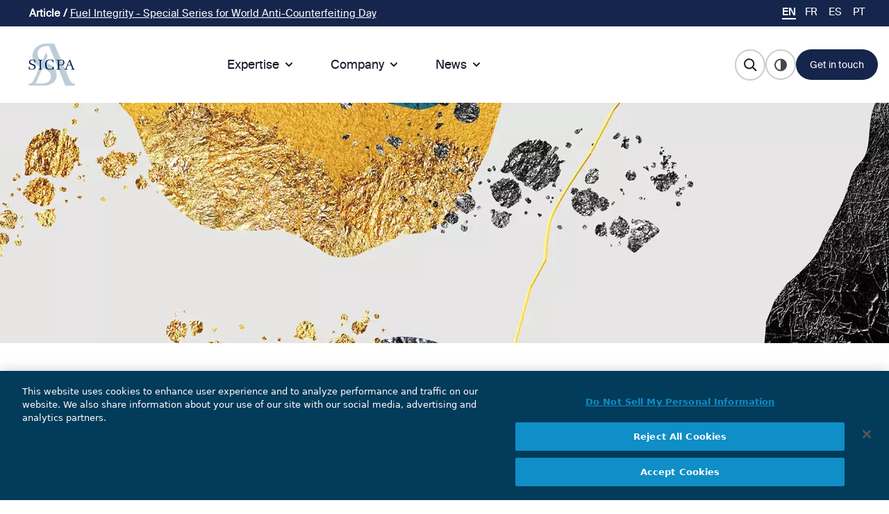

--- FILE ---
content_type: text/html; charset=UTF-8
request_url: https://www.sicpa.com/expertise/revenue-mobilisation-and-conformity/sicpatrace-evo
body_size: 14606
content:
<!DOCTYPE html>
<html lang="en" dir="ltr" prefix="og: https://ogp.me/ns#">
  <head>
    
    
        <!-- Google Tag Manager -->
        <script>(function(w,d,s,l,i){w[l]=w[l]||[];w[l].push({'gtm.start':
            new Date().getTime(),event:'gtm.js'});var f=d.getElementsByTagName(s)[0],
          j=d.createElement(s),dl=l!='dataLayer'?'&l='+l:'';j.async=true;j.src=
          'https://www.googletagmanager.com/gtm.js?id='+i+dl;f.parentNode.insertBefore(j,f);
        })(window,document,'script','dataLayer','GTM-5D4D94Q');</script>
        <!-- End Google Tag Manager -->

    

    
    <meta charset="utf-8" />
<meta name="description" content="SICPA provides a secure digital tax stamp management system to control production, import, export, and distribution of excise products such as tobacco, spirits, wine, beer, and other consumer goods." />
<link rel="canonical" href="https://www.sicpa.com/expertise/revenue-mobilisation-and-conformity/sicpatrace-evo" />
<link rel="image_src" href="beer_can_production_line.jpg" />
<meta property="og:site_name" content="SICPA" />
<meta property="og:url" content="https://www.sicpa.com/expertise/revenue-mobilisation-and-conformity/sicpatrace-evo" />
<meta property="og:title" content="Excisable Goods" />
<meta property="og:description" content="beer_can_production_line.jpg" />
<meta property="og:image" content="https://www.sicpa.combeer_can_production_line.jpg" />
<meta property="og:image:url" content="https://www.sicpa.combeer_can_production_line.jpg" />
<meta property="og:image:secure_url" content="https://www.sicpa.combeer_can_production_line.jpg" />
<meta property="og:updated_time" content="Tue, 12/12/2023 - 12:42" />
<meta name="MobileOptimized" content="width" />
<meta name="HandheldFriendly" content="true" />
<meta name="viewport" content="width=device-width, initial-scale=1.0" />
<link rel="icon" href="/themes/custom/sicpa_theme/sicpa.ico" type="image/vnd.microsoft.icon" />
<link rel="alternate" hreflang="en" href="https://www.sicpa.com/expertise/revenue-mobilisation-and-conformity/sicpatrace-evo" />
<link rel="alternate" hreflang="fr" href="https://www.sicpa.com/fr/expertise/mobilisation-des-recettes-et-conformite/marchandises-soumises-a-accise" />
<link rel="alternate" hreflang="es" href="https://www.sicpa.com/es/expertise/revenue-mobilisation-and-conformity/sicpatrace-evo" />
<link rel="alternate" hreflang="pt" href="https://www.sicpa.com/pt/expertise/revenue-mobilisation-and-conformity/sicpatrace-evo" />

    <title>Excisable Goods | SICPA</title>
    <link rel="stylesheet" media="all" href="/sites/default/files/css/css_V078NJx63q_ztN-iNOZG5bi8GdkSewhKGLzCBOS9VG0.css?delta=0&amp;language=en&amp;theme=sicpa_theme&amp;include=[base64]" />
<link rel="stylesheet" media="all" href="https://cdn.jsdelivr.net/gh/jackocnr/intl-tel-input@v17.0.19/build/css/intlTelInput.min.css" />
<link rel="stylesheet" media="all" href="/sites/default/files/css/css_jEv46cjV5ozUATTrZ6UK2gS9i4FFpEtaMaP8xw8AVDs.css?delta=2&amp;language=en&amp;theme=sicpa_theme&amp;include=[base64]" />
<link rel="stylesheet" media="all" href="/sites/default/files/css/css_OYytWUlSaWmCIy0xbmMPhVlmnPaId3Dg4-jMtob-Jpo.css?delta=3&amp;language=en&amp;theme=sicpa_theme&amp;include=[base64]" />
<link rel="stylesheet" media="all" href="https://cdnjs.cloudflare.com/ajax/libs/flowbite/1.6.4/flowbite.min.css" />
<link rel="stylesheet" media="all" href="/sites/default/files/css/css_PBCm_qis2xDkQt5lQU0Ut-ESb3XOq4vT8ur74_Q8EIk.css?delta=5&amp;language=en&amp;theme=sicpa_theme&amp;include=[base64]" />

    <script src="/core/assets/vendor/jquery/jquery.min.js?v=4.0.0-rc.1"></script>
<script src="/modules/contrib/jquery_deprecated_functions/js/jquery.deprecated.functions.js?v=1.x"></script>


    <style>
      .no-js {
        visibility: visible;
      }
    </style>

  </head>
  <body class="path-node page-node-type-page" style="opacity: 0;" class="no-js">

  <script>
    document.querySelector('body').classList.remove('no-js');
  </script>
        <a href="#main-content" class="visually-hidden focusable skip-link">
      Skip to main content
    </a>
    
      <div class="dialog-off-canvas-main-canvas" data-off-canvas-main-canvas>
    <div class="layout-container">
      <div id="top-header" class="desktop">
      <div id="top-header-content" class="mx-auto flex lg:max-w-screen-lg xl:max-w-screen-lg 2xl:max-w-screen-2xl items-center">
          <div class="region region-top-header">
      <div id="block-sicpa-theme-ticker" class="block block-block-content block-block-contentf01846dc-2412-46a9-9a83-6e88c0e62cbd">
  
    
      
            <div class="clearfix text-formatted field field--name-body field--type-text-with-summary field--label-hidden field__item"><p><span><strong>Article /&nbsp;</strong></span><a href="https://www.sicpa.com/insight/world-anti-counterfeiting-day-focus-fuel-integrity?utm_source=article&amp;utm_medium=site_internet&amp;utm_campaign=wac_fuel" target="_blank"><span lang="EN-US">Fuel Integrity - Special Series for World Anti-Counterfeiting Day</span></a><span lang="EN-US">&nbsp;</span></p></div>
      
  </div>


        </div>

      </div>
    </div>
    <header id="header" role="banner" class="bg-white">
        <div class="mx-auto flex lg:max-w-screen-lg xl:max-w-screen-lg 2xl:max-w-screen-2xl items-center p-6 xl:px-10 relative header-menu region region-header">
	<div class="submenu-header">
    <button style="padding: 0; margin-right: 20px;" type="button" class="inline-flex items-center p-2 ml-1 text-sm text-gray-500 absolute left-0 lg:hidden" id="back-menu">
			<img src="/themes/custom/sicpa_theme/images/icons/Arrow_ico.svg" alt=""></button>
	  <div class="title_submenu"></div>
  </div>
    <div id="block-sicpa-theme-site-branding" class="block block-system block-system-branding-block">
  
    
        <a href="/" rel="home" class="site-logo">
      <img src="/themes/custom/sicpa_theme/images/logos/Logo_Sicpa_RGB.svg" alt="Home" class="sicpa-logo-black"/>
      <img src="/themes/custom/sicpa_theme/images/logos/Logo_Sicpa_Dark.svg" alt="Home" class="sicpa-logo-white"/>
    </a>
      </div>

    <div id="block-dropdownlanguage" class="block block-dropdown-language block-dropdown-languagelanguage-interface">
      <div class="dropbutton-wrapper"><div class="dropbutton-widget"><ul class="dropdown-language-item dropbutton links" role="navigation" aria-label="Language navigation menu"><li class="language-en"><span class="language-link active-language" aria-label="Switch to en language">EN</span></li><li class="language-fr"><a href="/fr/expertise/mobilisation-des-recettes-et-conformite/marchandises-soumises-a-accise" class="language-link" aria-label="Switch to fr language" hreflang="fr">FR</a></li><li class="language-es"><a href="/es/expertise/revenue-mobilisation-and-conformity/sicpatrace-evo" class="language-link" aria-label="Switch to es language" hreflang="es">ES</a></li><li class="language-pt"><a href="/pt/expertise/revenue-mobilisation-and-conformity/sicpatrace-evo" class="language-link" aria-label="Switch to pt language" hreflang="pt">PT</a></li></ul></div></div>
    </div>
    <div id="block-dropdownlanguage-mobile"  id="block-dropdownlanguage" class="block block-dropdown-language block-dropdown-languagelanguage-interface mobile">
      <div class="world-lang world-lang-black"><img src="/themes/custom/sicpa_theme/images/icons/language_ico.svg" alt=""></div>
      <div class="world-lang world-lang-white"><img src="/themes/custom/sicpa_theme/images/icons/language_ico_white.svg" alt=""></div>
    </div>
  

<nav class="bg-white"  role="navigation" aria-labelledby="block-sicpa-theme-main-menu-menu" id="block-sicpa-theme-main-menu" class="hidden lg:flex lg:gap-x-12 block block-menu navigation menu--main">
            
  <h2 class="visually-hidden" id="block-sicpa-theme-main-menu-menu">Main navigation</h2>
  
  <div class="flex flex-wrap items-center justify-between max-w-screen-xl mx-auto">
    <div class="flex items-center lg:order-2">
      <button data-collapse-toggle="mega-menu" id="open-menu" type="button" class="items-center p-2 ml-1 text-sm text-gray-500 absolute right-0 lg:hidden" aria-controls="mega-menu" aria-expanded="false">
        <span class="sr-only">Open main menu</span>
        <div id="nav-icon">
          <span></span>
          <span></span>
          <span></span>
          <span></span>
        </div>
      </button>
    </div>
    <div id="mega-menu" class="items-center justify-between hidden w-full lg:flex lg:w-auto lg:order-1">
              
        <ul class="flex flex-col font-medium lg:flex-row lg:space-x-8 lg:mt-0">
      
                  <li>
                      <button id="mega-toggle-0" data-dropdown-toggle="menu-0" data-dropdown-trigger="hover" data-dropdown-delay="10" class="mega-menu-li flex items-center justify-between w-full py-2 pl-3 pr-4 font-medium text-gray-900 border-b border-gray-100 lg:w-auto md:border-0 lg:p-0">
              Expertise
              <svg aria-hidden="true" class="w-5 h-5 ml-1" fill="currentColor" viewBox="0 0 20 20" xmlns="http://www.w3.org/2000/svg"><path fill-rule="evenodd" d="M5.293 7.293a1 1 0 011.414 0L10 10.586l3.293-3.293a1 1 0 111.414 1.414l-4 4a1 1 0 01-1.414 0l-4-4a1 1 0 010-1.414z" clip-rule="evenodd"></path></svg>
            </button>
                          <div id="menu-0" class=" absolute z-10 grid w-auto lg:grid-cols-5 text-sm mega-menu-drop menu0">
                <div class="lg:p-4 lg:pb-0">
                          <ul class="flex flex-col font-medium lg:flex-row lg:space-x-8 lg:mt-0">
      
                  <li>
                      <div class="title-menu">
                          <a href="/expertise">
                Expertise
              </a>
                        </div>
                          <div>
                        <ul class="flex flex-col font-medium lg:flex-row lg:space-x-8 lg:mt-0">
      
                  <li>
            <a href="/expertise/currency">
              Currency
            </a>
          </li>
        
      
                  <li>
            <a href="/expertise/revenue-mobilisation-and-conformity">
              Revenue Mobilisation &amp; Conformity
            </a>
          </li>
        
      
                  <li>
            <a href="/expertise/product-and-brand-protection">
              Product &amp; Brand Protection
            </a>
          </li>
        
      
                  <li>
            <a href="/expertise/identity">
              Identity
            </a>
          </li>
        
          </ul>
  
              </div>
                      
        
          </ul>
  
                </div>
              </div>
                        </li>
          
        
      
                  <li>
                      <button id="mega-toggle-1" data-dropdown-toggle="menu-1" data-dropdown-trigger="hover" data-dropdown-delay="10" class="mega-menu-li flex items-center justify-between w-full py-2 pl-3 pr-4 font-medium text-gray-900 border-b border-gray-100 lg:w-auto md:border-0 lg:p-0">
              Company
              <svg aria-hidden="true" class="w-5 h-5 ml-1" fill="currentColor" viewBox="0 0 20 20" xmlns="http://www.w3.org/2000/svg"><path fill-rule="evenodd" d="M5.293 7.293a1 1 0 011.414 0L10 10.586l3.293-3.293a1 1 0 111.414 1.414l-4 4a1 1 0 01-1.414 0l-4-4a1 1 0 010-1.414z" clip-rule="evenodd"></path></svg>
            </button>
                          <div id="menu-1" class=" absolute z-10 grid w-auto lg:grid-cols-5 text-sm mega-menu-drop menu0">
                <div class="lg:p-4 lg:pb-0">
                          <ul class="flex flex-col font-medium lg:flex-row lg:space-x-8 lg:mt-0">
      
                  <li>
                      <div class="title-menu">
                          <span>
                Careers
              </span>
                        </div>
                          <div>
                        <ul class="flex flex-col font-medium lg:flex-row lg:space-x-8 lg:mt-0">
      
                  <li>
            <a href="/career/why-join-sicpa">
              Why join SICPA
            </a>
          </li>
        
      
                  <li>
            <a href="/career/open-positions">
              Open Positions
            </a>
          </li>
        
      
                  <li>
            <a href="/career/early-careers">
              Early Careers
            </a>
          </li>
        
      
                  <li>
            <a href="/career/diversity">
              Diversity
            </a>
          </li>
        
          </ul>
  
              </div>
                      
        
      
                  <li>
                      <div class="title-menu">
                          <span>
                Integrity
              </span>
                        </div>
                          <div>
                        <ul class="flex flex-col font-medium lg:flex-row lg:space-x-8 lg:mt-0">
      
                  <li>
            <a href="/company/integrity/code-of-conduct">
              Code of Conduct
            </a>
          </li>
        
      
                  <li>
            <a href="/integrity-and-compliance">
              Integrity &amp; Compliance
            </a>
          </li>
        
      
                  <li>
            <a href="/policies">
              Policies
            </a>
          </li>
        
      
                  <li>
            <a href="/company/integrity/speak-up">
              Speak Up
            </a>
          </li>
        
          </ul>
  
              </div>
                      
        
      
                  <li>
                      <div class="title-menu">
                          <span>
                Sustainability
              </span>
                        </div>
                          <div>
                        <ul class="flex flex-col font-medium lg:flex-row lg:space-x-8 lg:mt-0">
      
                  <li>
            <a href="/sustainability">
              Sustainability
            </a>
          </li>
        
      
                  <li>
            <a href="/environmental-stewardship">
              Environment
            </a>
          </li>
        
      
                  <li>
            <a href="/social-responsibility">
              Social responsibility
            </a>
          </li>
        
      
                  <li>
            <a href="/governance-sustainable-business">
              Sustainable business
            </a>
          </li>
        
          </ul>
  
              </div>
                      
        
      
                  <li>
                      <div class="title-menu">
                          <span>
                About Us
              </span>
                        </div>
                          <div>
                        <ul class="flex flex-col font-medium lg:flex-row lg:space-x-8 lg:mt-0">
      
                  <li>
            <a href="/sicpa-glance">
              SICPA at a glance
            </a>
          </li>
        
      
                  <li>
            <a href="/history">
              History
            </a>
          </li>
        
      
                  <li>
            <a href="/our-values">
              Values
            </a>
          </li>
        
      
                  <li>
            <a href="/sicpa-worldwide-locations">
              Offices
            </a>
          </li>
        
      
                  <li>
            <a href="/sicpa-africa">
              SICPA in Africa 🆕
            </a>
          </li>
        
          </ul>
  
              </div>
                      
        
          </ul>
  
                </div>
              </div>
                        </li>
          
        
      
                  <li>
                      <button id="mega-toggle-2" data-dropdown-toggle="menu-2" data-dropdown-trigger="hover" data-dropdown-delay="10" class="mega-menu-li flex items-center justify-between w-full py-2 pl-3 pr-4 font-medium text-gray-900 border-b border-gray-100 lg:w-auto md:border-0 lg:p-0">
              News
              <svg aria-hidden="true" class="w-5 h-5 ml-1" fill="currentColor" viewBox="0 0 20 20" xmlns="http://www.w3.org/2000/svg"><path fill-rule="evenodd" d="M5.293 7.293a1 1 0 011.414 0L10 10.586l3.293-3.293a1 1 0 111.414 1.414l-4 4a1 1 0 01-1.414 0l-4-4a1 1 0 010-1.414z" clip-rule="evenodd"></path></svg>
            </button>
                          <div id="menu-2" class=" absolute z-10 grid w-auto lg:grid-cols-5 text-sm mega-menu-drop menu0">
                <div class="lg:p-4 lg:pb-0">
                          <ul class="flex flex-col font-medium lg:flex-row lg:space-x-8 lg:mt-0">
      
                  <li>
                      <div class="title-menu">
                          <a href="/newsroom">
                News
              </a>
                        </div>
                          <div>
                        <ul class="flex flex-col font-medium lg:flex-row lg:space-x-8 lg:mt-0">
      
                  <li>
            <a href="/newsroom">
              Newsroom
            </a>
          </li>
        
      
                  <li>
            <a href="/all-press-releases">
              Latest News
            </a>
          </li>
        
      
                  <li>
            <a href="/sicpa-glance">
              About SICPA
            </a>
          </li>
        
          </ul>
  
              </div>
                      
        
          </ul>
  
                </div>
              </div>
                        </li>
          
        
          </ul>
  


          </div>
  </div>
</nav>




      <div class="header-right">

    <div class="header-search">
      <a href="/search" class="link-search">
        <div class="searchloop-black menu-search">
          <svg width="20" height="21" viewBox="0 0 20 21" fill="none" xmlns="http://www.w3.org/2000/svg">
            <path d="M8.66667 15.4976C12.3486 15.4976 15.3333 12.5129 15.3333 8.83097C15.3333 5.14907 12.3486 2.16431 8.66667 2.16431C4.98477 2.16431 2 5.14907 2 8.83097C2 12.5129 4.98477 15.4976 8.66667 15.4976Z" stroke="#1D1D1D" stroke-width="2" stroke-miterlimit="10"/>
            <path d="M18.8285 18.9929L13.8571 14.0214" stroke="#1D1D1D" stroke-width="2" stroke-miterlimit="10"/>
          </svg>
        </div>
        <div class="searchloop-white menu-search">
          <svg width="20" height="21" viewBox="0 0 20 21" fill="none" xmlns="http://www.w3.org/2000/svg">
            <path d="M8.66667 15.4976C12.3486 15.4976 15.3333 12.5129 15.3333 8.83097C15.3333 5.14907 12.3486 2.16431 8.66667 2.16431C4.98477 2.16431 2 5.14907 2 8.83097C2 12.5129 4.98477 15.4976 8.66667 15.4976Z" stroke="#ffffff" stroke-width="2" stroke-miterlimit="10"/>
            <path d="M18.8285 18.9929L13.8571 14.0214" stroke="#ffffff" stroke-width="2" stroke-miterlimit="10"/>
          </svg>
        </div>
      </a>
    </div>

    <div id="block-sicpa-theme-contrastsicpa" class="block block-block-content">
      <div class="switch-wrapper">
        <label class="switch" for="checkbox">
          <input type="checkbox" id="checkbox"/>
          <div class="slider round"></div>
        </label>
      </div>
    </div>

    <div class="header-contact button-sicpa primary-button-dark">
      <a id="btn-get-in-touch" href="#contact">Get in touch</a>
    </div>

  </div>
  </div>

    </header>
    
    
      <div class="region region-highlighted">
      <div data-drupal-messages-fallback class="hidden"></div>


        </div>

    
  
  <main role="main">

    <a id="main-content" tabindex="-1"></a>
    <div class="layout-content">
        <div class="region region-content">
      <div id="block-sicpa-theme-content" class="block block-system block-system-main-block">
  
    
      

<article data-history-node-id="6099" class="node node--type-page node--view-mode-full">

  
    

  
<div class="navbar-fixed-top sticky top-0 bg-white p-5 drop-shadow shadow-gray-600">
  <div class="m-auto  max-w-xs md:max-w-screen-sm lg:max-w-screen-md xl:max-w-screen-lg 2xl:max-w-screen-2xl items-center flex">
    <span class="field field--name-title field--type-string field--label-hidden">Excisable Goods</span>

                                                                                                                                                                                                                <a class="item-link back-top" title="Back to top" href="#block-sicpa-theme-site-branding">
      Back to top<img src="/themes/custom/sicpa_theme/images/icons/arrow-down.svg" alt="">
    </a>
  </div>
</div>

<div class="progress-container">
  <div class="progress-bar" id="bar-scroll"></div>
</div>

  
  <div class="node__content">

          
            <div class="field field--name-field-global__header-content field--type-entity-reference-revisions field--label-hidden field__item">  <div class="paragraph paragraph--type--p-header-image paragraph--view-mode--default" id=block1956>
          
            <div class="field field--name-field-p-header-image__image field--type-entity-reference field--label-hidden field__item"><article class="media media--type-image media--view-mode-banner-header">
  
      
  <div class="field field--name-field-media-image field--type-image field--label-visually_hidden">
    <div class="field__label visually-hidden">Image</div>
              <div class="field__item">    <picture>
                  <source srcset="/sites/default/files/styles/banner_header/public/2023-11/abstract-geometry-illustrations-gold-element-texture-modern-art-background-wall-28.webp?h=d1cb525d&amp;itok=sCOlegOP 1440w" type="image/webp" sizes="100vw" width="1440" height="346"/>
              <source srcset="/sites/default/files/styles/banner_header/public/2023-11/abstract-geometry-illustrations-gold-element-texture-modern-art-background-wall-28.jpg.webp?h=d1cb525d&amp;itok=sCOlegOP 1440w" type="image/webp" sizes="100vw" width="1440" height="346"/>
              <source srcset="/sites/default/files/styles/banner_header/public/2023-11/abstract-geometry-illustrations-gold-element-texture-modern-art-background-wall-28.jpg?h=d1cb525d&amp;itok=sCOlegOP 1440w" type="image/jpeg" sizes="100vw" width="1440" height="346"/>
                  <img loading="lazy" srcset="/sites/default/files/styles/banner_header/public/2023-11/abstract-geometry-illustrations-gold-element-texture-modern-art-background-wall-28.jpg?h=d1cb525d&amp;itok=sCOlegOP 1440w" sizes="100vw" width="1440" height="346" src="/sites/default/files/styles/banner_header/public/2023-11/abstract-geometry-illustrations-gold-element-texture-modern-art-background-wall-28.jpg?h=d1cb525d&amp;itok=sCOlegOP" alt="_banner_RMC" />

  </picture>

</div>
          </div>

  </article>
</div>
      
      </div>
</div>
      
      <div class="m-auto max-w-xs md:max-w-screen-sm lg:max-w-screen-md xl:max-w-screen-lg 2xl:max-w-screen-2xl items-center">
          <nav class="breadcrumb" role="navigation" aria-labelledby="system-breadcrumb">
    <h2 id="system-breadcrumb" class="visually-hidden">Breadcrumb</h2>
    <ol>
          <li>
                  <a href="/">Home</a>
              </li>
          <li>
                  <a href="/expertise">Expertise</a>
              </li>
          <li>
                  <a href="/expertise/revenue-mobilisation-and-conformity">Revenue Mobilisation and Conformity</a>
              </li>
          <li>
                  Excisable Goods
              </li>
        </ol>
  </nav>

      </div>
      <h1 class="m-auto	max-w-xs md:max-w-screen-sm lg:max-w-screen-md xl:max-w-screen-lg 2xl:max-w-screen-2xl items-center">
        <span class="field field--name-title field--type-string field--label-hidden">Excisable Goods</span>

      </h1>
      
      <div class="field field--name-field-global-content field--type-entity-reference-revisions field--label-hidden field__items">
              <div class="field__item">	<div class="paragraph paragraph--type--p-text-img-links paragraph--view-mode--default display-left m-auto  max-w-xs md:max-w-screen-sm lg:max-w-screen-md xl:max-w-screen-lg 2xl:max-w-screen-2xl items-center wow fadeInUp" id=block2396>
					
            <div class="clearfix text-formatted field field--name-field-p-text-img-link__blk-title field--type-text-long field--label-hidden field__item"><p>SICPATRACE has been supporting government authorities for 20 years. We are the leading provider of traceability solutions for excisable goods with references worldwide.&nbsp;</p></div>
      
			<div class="grid grid-cols-12 gap-1 items-center">
									<div class="col-span-12 md:col-span-6">
                          
            					</div>
					<div class="col-span-12 md:col-span-6 text-desc-link">
						
					</div>
				
							</div>
			<div class="col-span-12 sm:col-span-12 show_hide">Read More</div>
			</div>
</div>
              <div class="field__item">  <div class="paragraph paragraph--type--p-video paragraph--view-mode--default" id=block2213>
        <div class="m-auto max-w-xs md:max-w-screen-sm lg:max-w-screen-md xl:max-w-screen-lg 2xl:max-w-screen-2xl items-cente">
      
      </div>
       <div class="m-auto md:max-w-screen-md lg:max-w-screen-md xl:max-w-screen-lg 2xl:max-w-screen-2xl items-cente">
                    <div class="field field--name-field-p-video__video field--type-video-embed-field field--label-hidden field__item">
             <div class="video-embed-field-provider-youtube video-embed-field-responsive-video">
               <iframe class="optanon-category-C0004 ot-vscat-C0004"
                  width="854"
                  height="480"
                  frameborder="0"
                  allowfullscreen="allowfullscreen"
                  src="https://www.youtube-nocookie.com/embed/40P8nLYraUo?autoplay=0&start=0&rel=0">
               </iframe>
             </div>
           </div>
               </div>
      </div>
</div>
              <div class="field__item">  <div class="m-auto	 max-w-xs md:max-w-screen-sm lg:max-w-screen-md xl:max-w-screen-lg 2xl:max-w-screen-2xl items-center paragraph paragraph--type--p-page-list paragraph--view-mode--default" id=block1957>
          

  <div class="field field--name-field-p-page-list field--type-entity-reference field--label-hidden">
    <div class="grid grid-cols-12 gap-3">
          <div class="col-span-12 sm:col-span-12 md:col-span-6 mb-16">


<div class="node__content" onclick="location.href='/expertise/revenue-mobilisation-and-conformity/sicpatrace-evo/challenges-and-needs';" style="cursor: pointer">
	
            <div class="field field--name-field-meta-thumbnail field--type-entity-reference field--label-hidden field__item"><article class="media media--type-image media--view-mode-image-list-expertise">
  
      
  <div class="field field--name-field-media-image field--type-image field--label-visually_hidden">
    <div class="field__label visually-hidden">Image</div>
              <div class="field__item">    <picture>
                  <source srcset="/sites/default/files/styles/image_list_expertise/public/2023-07/SICPATRACE_Challenges-and-needs_thumbnail.webp?h=b918cfed&amp;itok=YzDVKIMi 620w" type="image/webp" sizes="335px, (min-width: 1008) 620px" width="620" height="250"/>
              <source srcset="/sites/default/files/styles/image_list_expertise/public/2023-07/SICPATRACE_Challenges-and-needs_thumbnail.jpg.webp?h=b918cfed&amp;itok=YzDVKIMi 620w" type="image/webp" sizes="335px, (min-width: 1008) 620px" width="620" height="250"/>
              <source srcset="/sites/default/files/styles/image_list_expertise/public/2023-07/SICPATRACE_Challenges-and-needs_thumbnail.jpg?h=b918cfed&amp;itok=YzDVKIMi 620w" type="image/jpeg" sizes="335px, (min-width: 1008) 620px" width="620" height="250"/>
                  <img loading="lazy" srcset="/sites/default/files/styles/image_list_expertise/public/2023-07/SICPATRACE_Challenges-and-needs_thumbnail.jpg?h=b918cfed&amp;itok=YzDVKIMi 620w" sizes="335px, (min-width: 1008) 620px" width="620" height="250" src="/sites/default/files/styles/image_list_expertise/public/2023-07/SICPATRACE_Challenges-and-needs_thumbnail.jpg?h=b918cfed&amp;itok=YzDVKIMi" alt="SICPATRACE_Challenges-and-needs" />

  </picture>

</div>
          </div>

  </article>
</div>
      
	<span class="field field--name-title field--type-string field--label-hidden">Challenges and needs</span>

	
            <div class="field field--name-field-meta-description field--type-string-long field--label-hidden field__item">Read about significant challenges faced by governments in protecting their revenue and enforcing their mandate </div>
      
	<div class="button-sicpa arrow-blue">
		<a href="/expertise/revenue-mobilisation-and-conformity/sicpatrace-evo/challenges-and-needs">
							Read more
					</a>
	</div>
</div>

</div>
          <div class="col-span-12 sm:col-span-12 md:col-span-6 mb-16">


<div class="node__content" onclick="location.href='/solutions/sicpatracer-evo';" style="cursor: pointer">
	
            <div class="field field--name-field-meta-thumbnail field--type-entity-reference field--label-hidden field__item"><article class="media media--type-image media--view-mode-image-list-expertise">
  
      
  <div class="field field--name-field-media-image field--type-image field--label-visually_hidden">
    <div class="field__label visually-hidden">Image</div>
              <div class="field__item">    <picture>
                  <source srcset="/sites/default/files/styles/image_list_expertise/public/2023-07/SICPATRACE_Solution_0.webp?h=92fdc25a&amp;itok=BmCL5Gdo 620w" type="image/webp" sizes="335px, (min-width: 1008) 620px" width="620" height="250"/>
              <source srcset="/sites/default/files/styles/image_list_expertise/public/2023-07/SICPATRACE_Solution_0.jpg.webp?h=92fdc25a&amp;itok=BmCL5Gdo 620w" type="image/webp" sizes="335px, (min-width: 1008) 620px" width="620" height="250"/>
              <source srcset="/sites/default/files/styles/image_list_expertise/public/2023-07/SICPATRACE_Solution_0.jpg?h=92fdc25a&amp;itok=BmCL5Gdo 620w" type="image/jpeg" sizes="335px, (min-width: 1008) 620px" width="620" height="250"/>
                  <img loading="lazy" srcset="/sites/default/files/styles/image_list_expertise/public/2023-07/SICPATRACE_Solution_0.jpg?h=92fdc25a&amp;itok=BmCL5Gdo 620w" sizes="335px, (min-width: 1008) 620px" width="620" height="250" src="/sites/default/files/styles/image_list_expertise/public/2023-07/SICPATRACE_Solution_0.jpg?h=92fdc25a&amp;itok=BmCL5Gdo" alt="SICPATRACE - Solution - 2" />

  </picture>

</div>
          </div>

  </article>
</div>
      
	<span class="field field--name-title field--type-string field--label-hidden">SICPATRACE® Evo</span>

	
            <div class="field field--name-field-meta-description field--type-string-long field--label-hidden field__item">Discover SICPA&#039;s comprehensive solution designed for governments to optimise revenue mobilisation for excise taxes and other duties on goods.</div>
      
	<div class="button-sicpa arrow-blue">
		<a href="/solutions/sicpatracer-evo">
							Read more
					</a>
	</div>
</div>

</div>
          <div class="col-span-12 sm:col-span-12 md:col-span-6 mb-16">


<div class="node__content" onclick="location.href='/expertise/revenue-mobilisation-and-conformity/sicpatrace-evo/benefits';" style="cursor: pointer">
	
            <div class="field field--name-field-meta-thumbnail field--type-entity-reference field--label-hidden field__item"><article class="media media--type-image media--view-mode-image-list-expertise">
  
      
  <div class="field field--name-field-media-image field--type-image field--label-visually_hidden">
    <div class="field__label visually-hidden">Image</div>
              <div class="field__item">    <picture>
                  <source srcset="/sites/default/files/styles/image_list_expertise/public/2023-07/SICPATRACE_Benefits_0.webp?h=b918cfed&amp;itok=w8evDX5B 620w" type="image/webp" sizes="335px, (min-width: 1008) 620px" width="620" height="250"/>
              <source srcset="/sites/default/files/styles/image_list_expertise/public/2023-07/SICPATRACE_Benefits_0.jpg.webp?h=b918cfed&amp;itok=w8evDX5B 620w" type="image/webp" sizes="335px, (min-width: 1008) 620px" width="620" height="250"/>
              <source srcset="/sites/default/files/styles/image_list_expertise/public/2023-07/SICPATRACE_Benefits_0.jpg?h=b918cfed&amp;itok=w8evDX5B 620w" type="image/jpeg" sizes="335px, (min-width: 1008) 620px" width="620" height="250"/>
                  <img loading="lazy" srcset="/sites/default/files/styles/image_list_expertise/public/2023-07/SICPATRACE_Benefits_0.jpg?h=b918cfed&amp;itok=w8evDX5B 620w" sizes="335px, (min-width: 1008) 620px" width="620" height="250" src="/sites/default/files/styles/image_list_expertise/public/2023-07/SICPATRACE_Benefits_0.jpg?h=b918cfed&amp;itok=w8evDX5B" alt="SICPATRACE - Benefits" />

  </picture>

</div>
          </div>

  </article>
</div>
      
	<span class="field field--name-title field--type-string field--label-hidden">The benefits of SICPATRACE Evo</span>

	
            <div class="field field--name-field-meta-description field--type-string-long field--label-hidden field__item">Learn more about the benefits of implementing the secure track &amp; trace platform SICPATRACE® Evo<br />
<br />
</div>
      
	<div class="button-sicpa arrow-blue">
		<a href="/expertise/revenue-mobilisation-and-conformity/sicpatrace-evo/benefits">
							Read more
					</a>
	</div>
</div>

</div>
          <div class="col-span-12 sm:col-span-12 md:col-span-6 mb-16">


<div class="node__content" onclick="location.href='/revenue-mobilisation-and-conformity/sicpatrace-evo/facts-and-figures';" style="cursor: pointer">
	
            <div class="field field--name-field-meta-thumbnail field--type-entity-reference field--label-hidden field__item"><article class="media media--type-image media--view-mode-image-list-expertise">
  
      
  <div class="field field--name-field-media-image field--type-image field--label-visually_hidden">
    <div class="field__label visually-hidden">Image</div>
              <div class="field__item">    <picture>
                  <source srcset="/sites/default/files/styles/image_list_expertise/public/2023-07/SICPATRACE-Facts-and-figures_thumbnail.webp?h=b918cfed&amp;itok=ES1e3bsn 620w" type="image/webp" sizes="335px, (min-width: 1008) 620px" width="620" height="250"/>
              <source srcset="/sites/default/files/styles/image_list_expertise/public/2023-07/SICPATRACE-Facts-and-figures_thumbnail.jpg.webp?h=b918cfed&amp;itok=ES1e3bsn 620w" type="image/webp" sizes="335px, (min-width: 1008) 620px" width="620" height="250"/>
              <source srcset="/sites/default/files/styles/image_list_expertise/public/2023-07/SICPATRACE-Facts-and-figures_thumbnail.jpg?h=b918cfed&amp;itok=ES1e3bsn 620w" type="image/jpeg" sizes="335px, (min-width: 1008) 620px" width="620" height="250"/>
                  <img loading="lazy" srcset="/sites/default/files/styles/image_list_expertise/public/2023-07/SICPATRACE-Facts-and-figures_thumbnail.jpg?h=b918cfed&amp;itok=ES1e3bsn 620w" sizes="335px, (min-width: 1008) 620px" width="620" height="250" src="/sites/default/files/styles/image_list_expertise/public/2023-07/SICPATRACE-Facts-and-figures_thumbnail.jpg?h=b918cfed&amp;itok=ES1e3bsn" alt="SICPATRACE-Facts-and-figures" />

  </picture>

</div>
          </div>

  </article>
</div>
      
	<span class="field field--name-title field--type-string field--label-hidden">Facts and figures</span>

	
            <div class="field field--name-field-meta-description field--type-string-long field--label-hidden field__item">Discover some true outcomes from using SICPATRACE capacities </div>
      
	<div class="button-sicpa arrow-blue">
		<a href="/revenue-mobilisation-and-conformity/sicpatrace-evo/facts-and-figures">
							Read more
					</a>
	</div>
</div>

</div>
        </div>
  </div>
  

      </div>
</div>
          </div>
  
    
  </div>

</article>

  </div>


        </div>

    </div>
    
    
  </main>
            <aside id="contact" class="contact-us layout-footer-top max-w-s md:max-w-screen-sm lg:max-w-screen-md xl:max-w-screen-lg" role="complementary">
          <div class="region region-footer-top">
      <div id="contact"  id="block-sicpa-theme-contact-expert" class="block block-block-content block-block-contentf7b976b1-a21e-4337-be08-f620b6fb57ab">
  
      <h2>Contact our teams</h2>
    
      <h2></h2>
    
            <div class="clearfix text-formatted field field--name-field-b-footer-description field--type-text-long field--label-hidden field__item"><p>Thank you for using the following contact form. Whether you work for a government, a public authority or in an industrial context, whether you are a journalist or a candidate, your request will always be treated with care and in compliance with the applicable confidentiality standards.</p></div>
      
    <div id="accordion-collapse-contact" data-accordion="collapse">
      <div id="accordion-collapse-contact-arrow">
        <button id="btn-collapse-contact-body" type="button" class="flex items-center justify-between w-full p-5">
          <img class="contact-form-btn contact-form-btn-black" src="/themes/custom/sicpa_theme/images/icons/contact_btn.svg" alt="">
          <img class="contact-form-btn contact-form-btn-white" src="/themes/custom/sicpa_theme/images/icons/contact_btn_white.svg" alt="">
        </button>
      </div>

      <div id="accordion-collapse-contact-body" class="hidden-contact" aria-labelledby="accordion-collapse-contact-arrow">
        
            <div class="field field--name-field-b-webform field--type-webform field--label-hidden field__item"><span id="webform-submission-contact-sicpa-block-content-4-form-ajax-content"></span><div id="webform-submission-contact-sicpa-block-content-4-form-ajax" class="webform-ajax-form-wrapper" data-effect="fade" data-progress-type="throbber"><form class="webform-submission-form webform-submission-add-form webform-submission-contact-sicpa-form webform-submission-contact-sicpa-add-form webform-submission-contact-sicpa-block_content-4-form webform-submission-contact-sicpa-block_content-4-add-form webform-submission-contact-sicpa-block-content-4-add-form js-webform-disable-autosubmit js-webform-details-toggle webform-details-toggle" data-drupal-selector="webform-submission-contact-sicpa-block-content-4-add-form" action="/expertise/revenue-mobilisation-and-conformity/sicpatrace-evo" method="post" id="webform-submission-contact-sicpa-block-content-4-add-form" accept-charset="UTF-8">
  
  <div data-webform-key="step1" data-drupal-selector="edit-step1" id="edit-step1" class="js-form-wrapper form-wrapper"><div class="markup-required js-webform-type-webform-markup webform-type-webform-markup js-form-item form-item js-form-type-webform-markup form-type-webform-markup js-form-item- form-item- form-no-label">

      
          </div>
<div class="js-webform-type-select webform-type-select js-form-item form-item js-form-type-select form-type-select js-form-item-request form-item-request form-no-label">

      <select class="js-webform-select2 webform-select2 form-select required" data-drupal-selector="edit-request" data-msg-required="Please specify your request field is required." id="edit-request" name="request" required="required"><option value="" selected="selected">Please specify your request *</option><option value="More information about SICPA solutions">More information about SICPA solutions</option><option value="Contact with HR department">Contact with HR department</option><option value="Contact with the press / media relations team">Contact with the press / media relations team</option><option value="Other queries">Other queries</option></select>
              <label for="edit-request" class="visually-hidden js-form-required form-required">Please specify your request</label>
  </div>
<fieldset data-drupal-selector="edit-fieldset-name" id="edit-fieldset-name" class="js-webform-type-fieldset webform-type-fieldset js-form-item form-item js-form-wrapper form-wrapper">
      <legend>
    <span class="visually-hidden fieldset-legend">fieldset 1</span>
  </legend>
  <div class="fieldset-wrapper">
            <div class="js-webform-type-textfield webform-type-textfield js-form-item form-item js-form-type-textfield form-type-textfield js-form-item-first-name form-item-first-name">

      <input data-drupal-selector="edit-first-name" data-msg-required="First name field is required." data-msg-maxlength="First name field has a maximum length of 255." type="text" id="edit-first-name" name="first_name" value="" size="60" maxlength="255" class="form-text required" required="required" />

        <label for="edit-first-name" class="option js-form-required form-required">First name</label>
        </div>
<div class="js-webform-type-textfield webform-type-textfield js-form-item form-item js-form-type-textfield form-type-textfield js-form-item-last-name form-item-last-name">

      <input data-drupal-selector="edit-last-name" data-msg-required="Last name field is required." data-msg-maxlength="Last name field has a maximum length of 255." type="text" id="edit-last-name" name="last_name" value="" size="60" maxlength="255" class="form-text required" required="required" />

        <label for="edit-last-name" class="option js-form-required form-required">Last name</label>
        </div>

          </div>
</fieldset>
<fieldset data-drupal-selector="edit-fieldset-2" id="edit-fieldset-2" class="js-webform-type-fieldset webform-type-fieldset js-form-item form-item js-form-wrapper form-wrapper">
      <legend>
    <span class="visually-hidden fieldset-legend">fieldset 2</span>
  </legend>
  <div class="fieldset-wrapper">
            <div class="js-webform-type-email webform-type-email js-form-item form-item js-form-type-email form-type-email js-form-item-your-email form-item-your-email">

      <input autocomplete="new-email" autocorrect="off" autocapitalize="off" data-drupal-selector="edit-your-email" data-msg-required="Your email field is required." data-msg-maxlength="Your email field has a maximum length of 254." data-msg-email="Your email does not contain a valid email." type="email" id="edit-your-email" name="your_email" value="" size="60" maxlength="254" class="form-email required" required="required" />

        <label for="edit-your-email" class="option js-form-required form-required">Your email</label>
        </div>
<div class="js-webform-type-tel webform-type-tel js-form-item form-item js-form-type-tel form-type-tel js-form-item-phone-number form-item-phone-number form-no-label">

      <input class="js-webform-telephone-international webform-webform-telephone-international form-tel" data-webform-telephone-international-initial-country="CH" data-webform-telephone-international-preferred-countries="[&quot;CH&quot;]" data-drupal-selector="edit-phone-number" data-msg-maxlength="Phone number field has a maximum length of 128." type="tel" id="edit-phone-number" name="phone_number" value="" size="30" maxlength="128" />

              <label for="edit-phone-number" class="visually-hidden">Phone number</label>
  </div>

          </div>
</fieldset>
<fieldset data-drupal-selector="edit-fieldset" id="edit-fieldset" class="js-webform-type-fieldset webform-type-fieldset js-form-item form-item js-form-wrapper form-wrapper">
      <legend>
    <span class="visually-hidden fieldset-legend">fieldset</span>
  </legend>
  <div class="fieldset-wrapper">
            <div class="js-webform-type-textfield webform-type-textfield js-form-item form-item js-form-type-textfield form-type-textfield js-form-item-company-organisation form-item-company-organisation">

      <input data-drupal-selector="edit-company-organisation" data-msg-required="Company / Organisation field is required." data-msg-maxlength="Company / Organisation field has a maximum length of 255." type="text" id="edit-company-organisation" name="company_organisation" value="" size="60" maxlength="255" class="form-text required" required="required" />

        <label for="edit-company-organisation" class="option js-form-required form-required">Company / Organisation</label>
        </div>
<div class="js-webform-type-select webform-type-select js-form-item form-item js-form-type-select form-type-select js-form-item-country form-item-country form-no-label">

      <select data-drupal-selector="edit-country" data-msg-required="Country field is required." id="edit-country" name="country" class="form-select required" required="required"><option value="" selected="selected">Country *</option><option value="Afghanistan">Afghanistan</option><option value="Albania">Albania</option><option value="Algeria">Algeria</option><option value="American Samoa">American Samoa</option><option value="Andorra">Andorra</option><option value="Angola">Angola</option><option value="Anguilla">Anguilla</option><option value="Antarctica">Antarctica</option><option value="Antigua &amp; Barbuda">Antigua & Barbuda</option><option value="Argentina">Argentina</option><option value="Armenia">Armenia</option><option value="Aruba">Aruba</option><option value="Ascension Island">Ascension Island</option><option value="Australia">Australia</option><option value="Austria">Austria</option><option value="Azerbaijan">Azerbaijan</option><option value="Bahamas">Bahamas</option><option value="Bahrain">Bahrain</option><option value="Bangladesh">Bangladesh</option><option value="Barbados">Barbados</option><option value="Belarus">Belarus</option><option value="Belgium">Belgium</option><option value="Belize">Belize</option><option value="Benin">Benin</option><option value="Bermuda">Bermuda</option><option value="Bhutan">Bhutan</option><option value="Bolivia">Bolivia</option><option value="Bosnia &amp; Herzegovina">Bosnia & Herzegovina</option><option value="Botswana">Botswana</option><option value="Bouvet Island">Bouvet Island</option><option value="Brazil">Brazil</option><option value="British Indian Ocean Territory">British Indian Ocean Territory</option><option value="British Virgin Islands">British Virgin Islands</option><option value="Brunei">Brunei</option><option value="Bulgaria">Bulgaria</option><option value="Burkina Faso">Burkina Faso</option><option value="Burundi">Burundi</option><option value="Cambodia">Cambodia</option><option value="Cameroon">Cameroon</option><option value="Canada">Canada</option><option value="Canary Islands">Canary Islands</option><option value="Cape Verde">Cape Verde</option><option value="Caribbean Netherlands">Caribbean Netherlands</option><option value="Cayman Islands">Cayman Islands</option><option value="Central African Republic">Central African Republic</option><option value="Ceuta &amp; Melilla">Ceuta & Melilla</option><option value="Chad">Chad</option><option value="Chile">Chile</option><option value="China">China</option><option value="Christmas Island">Christmas Island</option><option value="Clipperton Island">Clipperton Island</option><option value="Cocos (Keeling) Islands">Cocos (Keeling) Islands</option><option value="Colombia">Colombia</option><option value="Comoros">Comoros</option><option value="Congo - Brazzaville">Congo - Brazzaville</option><option value="Congo - Kinshasa">Congo - Kinshasa</option><option value="Cook Islands">Cook Islands</option><option value="Costa Rica">Costa Rica</option><option value="Croatia">Croatia</option><option value="Cuba">Cuba</option><option value="Curaçao">Curaçao</option><option value="Cyprus">Cyprus</option><option value="Czechia">Czechia</option><option value="Côte d’Ivoire">Côte d’Ivoire</option><option value="Denmark">Denmark</option><option value="Diego Garcia">Diego Garcia</option><option value="Djibouti">Djibouti</option><option value="Dominica">Dominica</option><option value="Dominican Republic">Dominican Republic</option><option value="Ecuador">Ecuador</option><option value="Egypt">Egypt</option><option value="El Salvador">El Salvador</option><option value="Equatorial Guinea">Equatorial Guinea</option><option value="Eritrea">Eritrea</option><option value="Estonia">Estonia</option><option value="Eswatini">Eswatini</option><option value="Ethiopia">Ethiopia</option><option value="Falkland Islands">Falkland Islands</option><option value="Faroe Islands">Faroe Islands</option><option value="Fiji">Fiji</option><option value="Finland">Finland</option><option value="France">France</option><option value="French Guiana">French Guiana</option><option value="French Polynesia">French Polynesia</option><option value="French Southern Territories">French Southern Territories</option><option value="Gabon">Gabon</option><option value="Gambia">Gambia</option><option value="Georgia">Georgia</option><option value="Germany">Germany</option><option value="Ghana">Ghana</option><option value="Gibraltar">Gibraltar</option><option value="Greece">Greece</option><option value="Greenland">Greenland</option><option value="Grenada">Grenada</option><option value="Guadeloupe">Guadeloupe</option><option value="Guam">Guam</option><option value="Guatemala">Guatemala</option><option value="Guernsey">Guernsey</option><option value="Guinea">Guinea</option><option value="Guinea-Bissau">Guinea-Bissau</option><option value="Guyana">Guyana</option><option value="Haiti">Haiti</option><option value="Heard &amp; McDonald Islands">Heard & McDonald Islands</option><option value="Honduras">Honduras</option><option value="Hong Kong SAR China">Hong Kong SAR China</option><option value="Hungary">Hungary</option><option value="Iceland">Iceland</option><option value="India">India</option><option value="Indonesia">Indonesia</option><option value="Iran">Iran</option><option value="Iraq">Iraq</option><option value="Ireland">Ireland</option><option value="Isle of Man">Isle of Man</option><option value="Israel">Israel</option><option value="Italy">Italy</option><option value="Jamaica">Jamaica</option><option value="Japan">Japan</option><option value="Jersey">Jersey</option><option value="Jordan">Jordan</option><option value="Kazakhstan">Kazakhstan</option><option value="Kenya">Kenya</option><option value="Kiribati">Kiribati</option><option value="Kosovo">Kosovo</option><option value="Kuwait">Kuwait</option><option value="Kyrgyzstan">Kyrgyzstan</option><option value="Laos">Laos</option><option value="Latvia">Latvia</option><option value="Lebanon">Lebanon</option><option value="Lesotho">Lesotho</option><option value="Liberia">Liberia</option><option value="Libya">Libya</option><option value="Liechtenstein">Liechtenstein</option><option value="Lithuania">Lithuania</option><option value="Luxembourg">Luxembourg</option><option value="Macao SAR China">Macao SAR China</option><option value="Madagascar">Madagascar</option><option value="Malawi">Malawi</option><option value="Malaysia">Malaysia</option><option value="Maldives">Maldives</option><option value="Mali">Mali</option><option value="Malta">Malta</option><option value="Marshall Islands">Marshall Islands</option><option value="Martinique">Martinique</option><option value="Mauritania">Mauritania</option><option value="Mauritius">Mauritius</option><option value="Mayotte">Mayotte</option><option value="Mexico">Mexico</option><option value="Micronesia">Micronesia</option><option value="Moldova">Moldova</option><option value="Monaco">Monaco</option><option value="Mongolia">Mongolia</option><option value="Montenegro">Montenegro</option><option value="Montserrat">Montserrat</option><option value="Morocco">Morocco</option><option value="Mozambique">Mozambique</option><option value="Myanmar (Burma)">Myanmar (Burma)</option><option value="Namibia">Namibia</option><option value="Nauru">Nauru</option><option value="Nepal">Nepal</option><option value="Netherlands">Netherlands</option><option value="Netherlands Antilles">Netherlands Antilles</option><option value="New Caledonia">New Caledonia</option><option value="New Zealand">New Zealand</option><option value="Nicaragua">Nicaragua</option><option value="Niger">Niger</option><option value="Nigeria">Nigeria</option><option value="Niue">Niue</option><option value="Norfolk Island">Norfolk Island</option><option value="North Korea">North Korea</option><option value="North Macedonia">North Macedonia</option><option value="Northern Mariana Islands">Northern Mariana Islands</option><option value="Norway">Norway</option><option value="Oman">Oman</option><option value="Outlying Oceania">Outlying Oceania</option><option value="Pakistan">Pakistan</option><option value="Palau">Palau</option><option value="Palestinian Territories">Palestinian Territories</option><option value="Panama">Panama</option><option value="Papua New Guinea">Papua New Guinea</option><option value="Paraguay">Paraguay</option><option value="Peru">Peru</option><option value="Philippines">Philippines</option><option value="Pitcairn Islands">Pitcairn Islands</option><option value="Poland">Poland</option><option value="Portugal">Portugal</option><option value="Puerto Rico">Puerto Rico</option><option value="Qatar">Qatar</option><option value="Romania">Romania</option><option value="Russia">Russia</option><option value="Rwanda">Rwanda</option><option value="Réunion">Réunion</option><option value="Samoa">Samoa</option><option value="San Marino">San Marino</option><option value="Sark">Sark</option><option value="Saudi Arabia">Saudi Arabia</option><option value="Senegal">Senegal</option><option value="Serbia">Serbia</option><option value="Seychelles">Seychelles</option><option value="Sierra Leone">Sierra Leone</option><option value="Singapore">Singapore</option><option value="Sint Maarten">Sint Maarten</option><option value="Slovakia">Slovakia</option><option value="Slovenia">Slovenia</option><option value="Solomon Islands">Solomon Islands</option><option value="Somalia">Somalia</option><option value="South Africa">South Africa</option><option value="South Georgia &amp; South Sandwich Islands">South Georgia & South Sandwich Islands</option><option value="South Korea">South Korea</option><option value="South Sudan">South Sudan</option><option value="Spain">Spain</option><option value="Sri Lanka">Sri Lanka</option><option value="St. Barthélemy">St. Barthélemy</option><option value="St. Helena">St. Helena</option><option value="St. Kitts &amp; Nevis">St. Kitts & Nevis</option><option value="St. Lucia">St. Lucia</option><option value="St. Martin">St. Martin</option><option value="St. Pierre &amp; Miquelon">St. Pierre & Miquelon</option><option value="St. Vincent &amp; Grenadines">St. Vincent & Grenadines</option><option value="Sudan">Sudan</option><option value="Suriname">Suriname</option><option value="Svalbard &amp; Jan Mayen">Svalbard & Jan Mayen</option><option value="Sweden">Sweden</option><option value="Switzerland">Switzerland</option><option value="Syria">Syria</option><option value="São Tomé &amp; Príncipe">São Tomé & Príncipe</option><option value="Taiwan">Taiwan</option><option value="Tajikistan">Tajikistan</option><option value="Tanzania">Tanzania</option><option value="Thailand">Thailand</option><option value="Timor-Leste">Timor-Leste</option><option value="Togo">Togo</option><option value="Tokelau">Tokelau</option><option value="Tonga">Tonga</option><option value="Trinidad &amp; Tobago">Trinidad & Tobago</option><option value="Tristan da Cunha">Tristan da Cunha</option><option value="Tunisia">Tunisia</option><option value="Turkmenistan">Turkmenistan</option><option value="Turks &amp; Caicos Islands">Turks & Caicos Islands</option><option value="Tuvalu">Tuvalu</option><option value="Türkiye">Türkiye</option><option value="U.S. Outlying Islands">U.S. Outlying Islands</option><option value="U.S. Virgin Islands">U.S. Virgin Islands</option><option value="Uganda">Uganda</option><option value="Ukraine">Ukraine</option><option value="United Arab Emirates">United Arab Emirates</option><option value="United Kingdom">United Kingdom</option><option value="United States">United States</option><option value="Uruguay">Uruguay</option><option value="Uzbekistan">Uzbekistan</option><option value="Vanuatu">Vanuatu</option><option value="Vatican City">Vatican City</option><option value="Venezuela">Venezuela</option><option value="Vietnam">Vietnam</option><option value="Wallis &amp; Futuna">Wallis & Futuna</option><option value="Western Sahara">Western Sahara</option><option value="Yemen">Yemen</option><option value="Zambia">Zambia</option><option value="Zimbabwe">Zimbabwe</option><option value="Åland Islands">Åland Islands</option></select>
              <label for="edit-country" class="visually-hidden js-form-required form-required">Country</label>
  </div>

          </div>
</fieldset>
<div class="js-webform-type-textarea webform-type-textarea js-form-item form-item js-form-type-textarea form-type-textarea js-form-item-message form-item-message">

      <div class="form-textarea-wrapper">
  <textarea data-drupal-selector="edit-message" data-msg-required="Message field is required." id="edit-message" name="message" rows="5" cols="60" class="form-textarea required resize-vertical" required="required"></textarea>
</div>

              <label for="edit-message" class="js-form-required form-required">Message</label>
  </div>
<div id="edit-markup" class="js-webform-type-webform-markup webform-type-webform-markup js-form-item form-item js-form-type-webform-markup form-type-webform-markup js-form-item-markup form-item-markup form-no-label">

      <h6>* Required fields</h6>
          </div>


                      <div  data-drupal-selector="edit-captcha" class="captcha captcha-type-challenge--zencaptcha" data-nosnippet>
                    <div class="captcha__element">
            <input data-drupal-selector="edit-captcha-sid" type="hidden" name="captcha_sid" value="5474433" />
<input data-drupal-selector="edit-captcha-token" type="hidden" name="captcha_token" value="KEYnHCume_5enc1nywop7j1MmKRrxmdIATd6IT_xE-E" />
<input data-drupal-selector="edit-captcha-response" type="hidden" name="captcha_response" value="Zencaptcha no captcha" />
<div class="zenc-captcha" data-sitekey="234a9925-23d3-4506-a16c-41e5228350a9" data-lang="en" data-start="none"></div><noscript>You need Javascript for CAPTCHA verification to submit this form.</noscript><input data-drupal-selector="edit-captcha-cacheable" type="hidden" name="captcha_cacheable" value="1" />

          </div>
                            </div>
            </div>
<input autocomplete="off" data-drupal-selector="form-zit1ixznqmlnjqtipdeiky6znid9fwbhke6yk-vtzg" type="hidden" name="form_build_id" value="form--ZiT1IXzNQMLnjqTIpDeiKy6ZniD9fWBhke6yk_vTzg" />
<input data-drupal-selector="edit-webform-submission-contact-sicpa-block-content-4-add-form" type="hidden" name="form_id" value="webform_submission_contact_sicpa_block_content_4_add_form" />
<div data-drupal-selector="edit-actions" class="form-actions js-form-wrapper form-wrapper" id="edit-actions--2"><input class="webform-button--next button js-form-submit form-submit" data-drupal-selector="edit-wizard-next" data-disable-refocus="true" type="submit" id="edit-wizard-next" name="op" value="Next" />

</div>
<div class="url-textfield js-form-wrapper form-wrapper" style="display: none !important;"><div class="js-form-item form-item js-form-type-textfield form-type-textfield js-form-item-url form-item-url">

      <input autocomplete="off" data-drupal-selector="edit-url" data-msg-maxlength="Leave this field blank field has a maximum length of 128." type="text" id="edit-url" name="url" value="" size="20" maxlength="128" class="form-text" />

              <label for="edit-url">Leave this field blank</label>
  </div>
</div>


  
</form>
</div></div>
      
      </div>
    </div>
  </div>


        </div>

      </aside>
    
    <footer>
      <div class="m-auto max-w-xs md:max-w-screen-sm lg:max-w-screen-md xl:max-w-screen-lg 2xl:max-w-screen-2xl items-center  footer-content">
        <div class="block block-block-content block-block-content830ff33e-a5eb-48d9-9fe4-6708a3eb7602">
  
    
        <div class="grid grid-cols-12 gap-3">
      <div class="col-span-12 sm:col-span-12 md:col-span-6">
        <div class="logo-sicpa">
          <a href="">
            <img src="/themes/custom/sicpa_theme/images/logos/Logo_Sicpa_White.svg" alt="Home" class="sicpa-logo-black"/>
            <img src="/themes/custom/sicpa_theme/images/logos/Logo_Sicpa_Dark.svg" alt="Home" class="sicpa-logo-white"/>
          </a>
        </div>
        <p class="text-footer">
            <div class="clearfix text-formatted field field--name-field-p-footer-description field--type-text-long field--label-hidden field__item"><p>The Pulse<br>of Sovereignty</p></div>
      </p>
      </div>
       <div class="col-span-12 sm:col-span-12 md:col-span-6">
       <div class="grid grid-cols-12 gap-4">
       <div class="col-span-12 sm:col-span-12 xl:col-span-8">
        
              <ul class="menu first-menu">
                    <li class="menu-item menu-item--expanded">
        <span target="_self">About SICPA</span>
                                <ul class="menu">
                    <li class="menu-item">
        <a href="/sicpa-glance" data-drupal-link-system-path="node/6110">At a glance</a>
              </li>
                <li class="menu-item">
        <a href="/integrity-and-compliance" data-drupal-link-system-path="node/5">Integrity</a>
              </li>
                <li class="menu-item">
        <a href="/sustainability" data-drupal-link-system-path="node/85">Sustainability</a>
              </li>
                <li class="menu-item">
        <a href="/sicpa-worldwide-locations" data-drupal-link-system-path="node/27">Offices</a>
              </li>
                <li class="menu-item">
        <a href="/career/why-join-sicpa" data-drupal-link-system-path="node/109">Careers</a>
              </li>
                <li class="menu-item">
        <a href="/newsroom" data-drupal-link-system-path="node/5822">Newsroom</a>
              </li>
                <li class="menu-item">
        <a href="/expertise" data-drupal-link-system-path="node/3">Expertise</a>
              </li>
                <li class="menu-item">
        <a href="/certifications" data-drupal-link-system-path="node/6094">Certifications</a>
              </li>
                <li class="menu-item">
        <a href="https://www.sicpa.com/pt/compliance-na-sicpa" class="sicpa-stamped">Compliance na SICPA (PT)</a>
              </li>
        </ul>
  
              </li>
                <li class="menu-item menu-item--expanded">
        <span>Explore</span>
                                <ul class="menu">
                    <li class="menu-item">
        <a href="/expertise/currency" data-drupal-link-system-path="node/2">Currency</a>
              </li>
                <li class="menu-item">
        <a href="/expertise/revenue-mobilisation-and-conformity" data-drupal-link-system-path="node/6100">Revenue mobilisation &amp; conformity</a>
              </li>
                <li class="menu-item">
        <a href="/expertise/product-and-brand-protection" data-drupal-link-system-path="node/6168">Product &amp; Brand Protection</a>
              </li>
                <li class="menu-item">
        <a href="/expertise/identity/digital-identity" data-drupal-link-system-path="node/5929">Identity</a>
              </li>
        </ul>
  
              </li>
        </ul>
  


        </div>
        <div class="social-network col-span-12 sm:col-span-12 xl:col-span-4">
        <span class="title-follow">Follow</span>
                      <a class="icon-social" target="_blank" title="Linkedin" href="https://www.linkedin.com/company/sicpa"><img src="/themes/custom/sicpa_theme/images/icons/linkedin.svg"></a>
                                <a class="icon-social" target="_blank" title="Twitter" href="https://twitter.com/sicpa"><img src="/themes/custom/sicpa_theme/images/icons/twitter.svg"></a>
                                <a class="icon-social" target="_blank" title="Youtube" href="https://www.youtube.com/c/Sicpa_Holding"><img src="/themes/custom/sicpa_theme/images/icons/youtube.svg"></a>
                                <a class="icon-social" target="_blank" title="Threads" href="https://www.threads.net/@sicpagroup"><img src="/themes/custom/sicpa_theme/images/icons/treads.svg"></a>
                                <a class="icon-social" target="_blank" title="Bluesky" rel="me" href="https://bsky.app/profile/did:plc:3kxjbmkefevpks6frbxezvny"><img src="/themes/custom/sicpa_theme/images/icons/bluesky.svg"></a>
                  </div>
      </div>
      </div>
      </div>
  </div>

      </div>
    </footer>

    <div class="cc-footer">
      <div class="m-auto max-w-xs md:max-w-screen-sm lg:max-w-screen-md xl:max-w-screen-lg 2xl:max-w-screen-2xl items-center footer-content">
          <div class="region region-footer-bottom">
      

<nav role="navigation" aria-labelledby="block-footerbottom-menu" id="block-footerbottom" class="block block-menu navigation menu--footer-bottom">
            
  <h2 class="visually-hidden" id="block-footerbottom-menu">Footer Bottom</h2>
  
    <div class="flex flex-wrap items-center justify-between max-w-screen-xl mx-auto">
        <div class="items-center justify-between w-full flex md:w-auto md:order-1">
                      
              <ul class="menu first-menu">
                    <li class="menu-item">
        <span>©2026 SICPA HOLDING SA.</span>
              </li>
                <li class="menu-item">
        <a href="/terms-access" data-drupal-link-system-path="node/108">Terms &amp; Access</a>
              </li>
                <li class="menu-item">
        <a href="/privacy-policy" data-drupal-link-system-path="node/17"> Privacy Policy</a>
              </li>
                <li class="menu-item">
        <a href="https://privacyportal-ch.onetrust.com/webform/7d74544f-e41e-49ed-b968-c7381cd5c546/709b1dab-6b36-478a-afb4-36d7e3cd7933">Privacy Webform</a>
              </li>
        </ul>
  


          
        </div>
    </div>
</nav>




        </div>

      </div>
    </div>
  
</div>
<div class="menu-lang mobile">
  <button data-collapse-toggle="mega-menu" id="open-menu-lang" type="button" class="items-center p-2 ml-1 text-sm text-gray-500 absolute right-0 lg:hidden" aria-controls="mega-menu" aria-expanded="false">
    <span class="sr-only">Open main menu</span>
    <div id="nav-icon" class="open">
      <span></span>
      <span></span>
      <span></span>
      <span></span>
    </div>
  </button>
  <ul class="language-switcher-language-url"><li hreflang="en" data-drupal-link-system-path="node/6099" class="language-english is-active" aria-current="page"><a href="/expertise/revenue-mobilisation-and-conformity/sicpatrace-evo" class="language-link is-active" hreflang="en" data-drupal-link-system-path="node/6099" aria-current="page">English</a></li><li hreflang="fr" data-drupal-link-system-path="node/6099" class="language-français"><a href="/fr/expertise/mobilisation-des-recettes-et-conformite/marchandises-soumises-a-accise" class="language-link" hreflang="fr" data-drupal-link-system-path="node/6099">Français</a></li><li hreflang="es" data-drupal-link-system-path="node/6099" class="language-español"><a href="/es/expertise/revenue-mobilisation-and-conformity/sicpatrace-evo" class="language-link" hreflang="es" data-drupal-link-system-path="node/6099">Español</a></li><li hreflang="pt" data-drupal-link-system-path="node/6099" class="language-portuguese"><a href="/pt/expertise/revenue-mobilisation-and-conformity/sicpatrace-evo" class="language-link" hreflang="pt" data-drupal-link-system-path="node/6099">Portuguese</a></li></ul>
</div>

  </div>


    
    <script type="application/json" data-drupal-selector="drupal-settings-json">{"path":{"baseUrl":"\/","pathPrefix":"","currentPath":"node\/6099","currentPathIsAdmin":false,"isFront":false,"currentLanguage":"en"},"pluralDelimiter":"\u0003","suppressDeprecationErrors":true,"ajaxPageState":{"libraries":"[base64]","theme":"sicpa_theme","theme_token":null},"ajaxTrustedUrl":{"form_action_p_pvdeGsVG5zNF_XLGPTvYSKCf43t8qZYSwcfZl2uzM":true,"\/expertise\/revenue-mobilisation-and-conformity\/sicpatrace-evo?ajax_form=1":true},"clientside_validation_jquery":{"validate_all_ajax_forms":1,"force_validate_on_blur":false,"force_html5_validation":false,"messages":{"required":"This field is required.","remote":"Please fix this field.","email":"Please enter a valid email address.","url":"Please enter a valid URL.","date":"Please enter a valid date.","dateISO":"Please enter a valid date (ISO).","number":"Please enter a valid number.","digits":"Please enter only digits.","equalTo":"Please enter the same value again.","maxlength":"Please enter no more than {0} characters.","minlength":"Please enter at least {0} characters.","rangelength":"Please enter a value between {0} and {1} characters long.","range":"Please enter a value between {0} and {1}.","max":"Please enter a value less than or equal to {0}.","min":"Please enter a value greater than or equal to {0}.","step":"Please enter a multiple of {0}."}},"ajax":{"edit-wizard-next":{"callback":"::submitAjaxForm","event":"click","effect":"fade","speed":500,"progress":{"type":"throbber","message":""},"disable-refocus":true,"url":"\/expertise\/revenue-mobilisation-and-conformity\/sicpatrace-evo?ajax_form=1","httpMethod":"POST","dialogType":"ajax","submit":{"_triggering_element_name":"op","_triggering_element_value":"Next"}}},"webform":{"intlTelInput":{"utilsScript":"https:\/\/cdn.jsdelivr.net\/gh\/jackocnr\/intl-tel-input@v17.0.19\/build\/js\/utils.js"}},"user":{"uid":0,"permissionsHash":"2dec54f9c4c4b8c69f0e854ada3a6cf01599c80eced9c8967e5597f4138c655d"}}</script>
<script src="/sites/default/files/js/js_mSwUh4_Xk1L4eXaqR-vHW3NFcyz8HlrMKBp7K2iZYpc.js?scope=footer&amp;delta=0&amp;language=en&amp;theme=sicpa_theme&amp;include=[base64]"></script>
<script src="https://cdn.jsdelivr.net/npm/jquery-validation@1.21.0/dist/jquery.validate.min.js"></script>
<script src="/sites/default/files/js/js_a6CM-fjD_cdnTxJbsx25vSNRGyOOikYzr7OBxSPpup8.js?scope=footer&amp;delta=2&amp;language=en&amp;theme=sicpa_theme&amp;include=[base64]"></script>
<script src="https://cdnjs.cloudflare.com/ajax/libs/flowbite/1.6.4/flowbite.min.js"></script>
<script src="/sites/default/files/js/js_bi882vc8lS0C18rtSuQwauzUK0t6WA6CHZztq8pDGQU.js?scope=footer&amp;delta=4&amp;language=en&amp;theme=sicpa_theme&amp;include=[base64]"></script>
<script src="https://cdn.jsdelivr.net/gh/jackocnr/intl-tel-input@v17.0.19/build/js/intlTelInput.min.js"></script>
<script src="https://cdn.jsdelivr.net/gh/jackocnr/intl-tel-input@v17.0.19/build/js/intlTelInput-jquery.min.js"></script>
<script src="/sites/default/files/js/js_kPshkrxUXa6_NY7_IzwbigZW0edqkjwUzQXxtiAQrmA.js?scope=footer&amp;delta=7&amp;language=en&amp;theme=sicpa_theme&amp;include=[base64]"></script>
<script src="https://www.zencaptcha.com/captcha/widget.js" async defer></script>
<script src="/sites/default/files/js/js_LpphxmJVq0wbzfXNLLRWjykkTBYGZ-hLOtNM5q7_co0.js?scope=footer&amp;delta=9&amp;language=en&amp;theme=sicpa_theme&amp;include=[base64]"></script>

      <div class="sticky-contact button-sicpa primary-button-dark">
        <a href="#contact" id="sticky-get-in-touch">Get in touch</a>
      </div>
      <a href="javascript:" id="return-to-top"><img src="/themes/custom/sicpa_theme/images/icons/arrow-down.svg" alt=""></a>
  </body>
</html>


--- FILE ---
content_type: text/html; charset=utf-8
request_url: https://www.youtube-nocookie.com/embed/40P8nLYraUo?autoplay=0&start=0&rel=0
body_size: 48378
content:
<!DOCTYPE html><html lang="en" dir="ltr" data-cast-api-enabled="true"><head><meta name="viewport" content="width=device-width, initial-scale=1"><script nonce="do1RdH8wXnSZqwp0uq4igA">if ('undefined' == typeof Symbol || 'undefined' == typeof Symbol.iterator) {delete Array.prototype.entries;}</script><style name="www-roboto" nonce="TNJ98eBHbf0-kS8KbBwGNw">@font-face{font-family:'Roboto';font-style:normal;font-weight:400;font-stretch:100%;src:url(//fonts.gstatic.com/s/roboto/v48/KFO7CnqEu92Fr1ME7kSn66aGLdTylUAMa3GUBHMdazTgWw.woff2)format('woff2');unicode-range:U+0460-052F,U+1C80-1C8A,U+20B4,U+2DE0-2DFF,U+A640-A69F,U+FE2E-FE2F;}@font-face{font-family:'Roboto';font-style:normal;font-weight:400;font-stretch:100%;src:url(//fonts.gstatic.com/s/roboto/v48/KFO7CnqEu92Fr1ME7kSn66aGLdTylUAMa3iUBHMdazTgWw.woff2)format('woff2');unicode-range:U+0301,U+0400-045F,U+0490-0491,U+04B0-04B1,U+2116;}@font-face{font-family:'Roboto';font-style:normal;font-weight:400;font-stretch:100%;src:url(//fonts.gstatic.com/s/roboto/v48/KFO7CnqEu92Fr1ME7kSn66aGLdTylUAMa3CUBHMdazTgWw.woff2)format('woff2');unicode-range:U+1F00-1FFF;}@font-face{font-family:'Roboto';font-style:normal;font-weight:400;font-stretch:100%;src:url(//fonts.gstatic.com/s/roboto/v48/KFO7CnqEu92Fr1ME7kSn66aGLdTylUAMa3-UBHMdazTgWw.woff2)format('woff2');unicode-range:U+0370-0377,U+037A-037F,U+0384-038A,U+038C,U+038E-03A1,U+03A3-03FF;}@font-face{font-family:'Roboto';font-style:normal;font-weight:400;font-stretch:100%;src:url(//fonts.gstatic.com/s/roboto/v48/KFO7CnqEu92Fr1ME7kSn66aGLdTylUAMawCUBHMdazTgWw.woff2)format('woff2');unicode-range:U+0302-0303,U+0305,U+0307-0308,U+0310,U+0312,U+0315,U+031A,U+0326-0327,U+032C,U+032F-0330,U+0332-0333,U+0338,U+033A,U+0346,U+034D,U+0391-03A1,U+03A3-03A9,U+03B1-03C9,U+03D1,U+03D5-03D6,U+03F0-03F1,U+03F4-03F5,U+2016-2017,U+2034-2038,U+203C,U+2040,U+2043,U+2047,U+2050,U+2057,U+205F,U+2070-2071,U+2074-208E,U+2090-209C,U+20D0-20DC,U+20E1,U+20E5-20EF,U+2100-2112,U+2114-2115,U+2117-2121,U+2123-214F,U+2190,U+2192,U+2194-21AE,U+21B0-21E5,U+21F1-21F2,U+21F4-2211,U+2213-2214,U+2216-22FF,U+2308-230B,U+2310,U+2319,U+231C-2321,U+2336-237A,U+237C,U+2395,U+239B-23B7,U+23D0,U+23DC-23E1,U+2474-2475,U+25AF,U+25B3,U+25B7,U+25BD,U+25C1,U+25CA,U+25CC,U+25FB,U+266D-266F,U+27C0-27FF,U+2900-2AFF,U+2B0E-2B11,U+2B30-2B4C,U+2BFE,U+3030,U+FF5B,U+FF5D,U+1D400-1D7FF,U+1EE00-1EEFF;}@font-face{font-family:'Roboto';font-style:normal;font-weight:400;font-stretch:100%;src:url(//fonts.gstatic.com/s/roboto/v48/KFO7CnqEu92Fr1ME7kSn66aGLdTylUAMaxKUBHMdazTgWw.woff2)format('woff2');unicode-range:U+0001-000C,U+000E-001F,U+007F-009F,U+20DD-20E0,U+20E2-20E4,U+2150-218F,U+2190,U+2192,U+2194-2199,U+21AF,U+21E6-21F0,U+21F3,U+2218-2219,U+2299,U+22C4-22C6,U+2300-243F,U+2440-244A,U+2460-24FF,U+25A0-27BF,U+2800-28FF,U+2921-2922,U+2981,U+29BF,U+29EB,U+2B00-2BFF,U+4DC0-4DFF,U+FFF9-FFFB,U+10140-1018E,U+10190-1019C,U+101A0,U+101D0-101FD,U+102E0-102FB,U+10E60-10E7E,U+1D2C0-1D2D3,U+1D2E0-1D37F,U+1F000-1F0FF,U+1F100-1F1AD,U+1F1E6-1F1FF,U+1F30D-1F30F,U+1F315,U+1F31C,U+1F31E,U+1F320-1F32C,U+1F336,U+1F378,U+1F37D,U+1F382,U+1F393-1F39F,U+1F3A7-1F3A8,U+1F3AC-1F3AF,U+1F3C2,U+1F3C4-1F3C6,U+1F3CA-1F3CE,U+1F3D4-1F3E0,U+1F3ED,U+1F3F1-1F3F3,U+1F3F5-1F3F7,U+1F408,U+1F415,U+1F41F,U+1F426,U+1F43F,U+1F441-1F442,U+1F444,U+1F446-1F449,U+1F44C-1F44E,U+1F453,U+1F46A,U+1F47D,U+1F4A3,U+1F4B0,U+1F4B3,U+1F4B9,U+1F4BB,U+1F4BF,U+1F4C8-1F4CB,U+1F4D6,U+1F4DA,U+1F4DF,U+1F4E3-1F4E6,U+1F4EA-1F4ED,U+1F4F7,U+1F4F9-1F4FB,U+1F4FD-1F4FE,U+1F503,U+1F507-1F50B,U+1F50D,U+1F512-1F513,U+1F53E-1F54A,U+1F54F-1F5FA,U+1F610,U+1F650-1F67F,U+1F687,U+1F68D,U+1F691,U+1F694,U+1F698,U+1F6AD,U+1F6B2,U+1F6B9-1F6BA,U+1F6BC,U+1F6C6-1F6CF,U+1F6D3-1F6D7,U+1F6E0-1F6EA,U+1F6F0-1F6F3,U+1F6F7-1F6FC,U+1F700-1F7FF,U+1F800-1F80B,U+1F810-1F847,U+1F850-1F859,U+1F860-1F887,U+1F890-1F8AD,U+1F8B0-1F8BB,U+1F8C0-1F8C1,U+1F900-1F90B,U+1F93B,U+1F946,U+1F984,U+1F996,U+1F9E9,U+1FA00-1FA6F,U+1FA70-1FA7C,U+1FA80-1FA89,U+1FA8F-1FAC6,U+1FACE-1FADC,U+1FADF-1FAE9,U+1FAF0-1FAF8,U+1FB00-1FBFF;}@font-face{font-family:'Roboto';font-style:normal;font-weight:400;font-stretch:100%;src:url(//fonts.gstatic.com/s/roboto/v48/KFO7CnqEu92Fr1ME7kSn66aGLdTylUAMa3OUBHMdazTgWw.woff2)format('woff2');unicode-range:U+0102-0103,U+0110-0111,U+0128-0129,U+0168-0169,U+01A0-01A1,U+01AF-01B0,U+0300-0301,U+0303-0304,U+0308-0309,U+0323,U+0329,U+1EA0-1EF9,U+20AB;}@font-face{font-family:'Roboto';font-style:normal;font-weight:400;font-stretch:100%;src:url(//fonts.gstatic.com/s/roboto/v48/KFO7CnqEu92Fr1ME7kSn66aGLdTylUAMa3KUBHMdazTgWw.woff2)format('woff2');unicode-range:U+0100-02BA,U+02BD-02C5,U+02C7-02CC,U+02CE-02D7,U+02DD-02FF,U+0304,U+0308,U+0329,U+1D00-1DBF,U+1E00-1E9F,U+1EF2-1EFF,U+2020,U+20A0-20AB,U+20AD-20C0,U+2113,U+2C60-2C7F,U+A720-A7FF;}@font-face{font-family:'Roboto';font-style:normal;font-weight:400;font-stretch:100%;src:url(//fonts.gstatic.com/s/roboto/v48/KFO7CnqEu92Fr1ME7kSn66aGLdTylUAMa3yUBHMdazQ.woff2)format('woff2');unicode-range:U+0000-00FF,U+0131,U+0152-0153,U+02BB-02BC,U+02C6,U+02DA,U+02DC,U+0304,U+0308,U+0329,U+2000-206F,U+20AC,U+2122,U+2191,U+2193,U+2212,U+2215,U+FEFF,U+FFFD;}@font-face{font-family:'Roboto';font-style:normal;font-weight:500;font-stretch:100%;src:url(//fonts.gstatic.com/s/roboto/v48/KFO7CnqEu92Fr1ME7kSn66aGLdTylUAMa3GUBHMdazTgWw.woff2)format('woff2');unicode-range:U+0460-052F,U+1C80-1C8A,U+20B4,U+2DE0-2DFF,U+A640-A69F,U+FE2E-FE2F;}@font-face{font-family:'Roboto';font-style:normal;font-weight:500;font-stretch:100%;src:url(//fonts.gstatic.com/s/roboto/v48/KFO7CnqEu92Fr1ME7kSn66aGLdTylUAMa3iUBHMdazTgWw.woff2)format('woff2');unicode-range:U+0301,U+0400-045F,U+0490-0491,U+04B0-04B1,U+2116;}@font-face{font-family:'Roboto';font-style:normal;font-weight:500;font-stretch:100%;src:url(//fonts.gstatic.com/s/roboto/v48/KFO7CnqEu92Fr1ME7kSn66aGLdTylUAMa3CUBHMdazTgWw.woff2)format('woff2');unicode-range:U+1F00-1FFF;}@font-face{font-family:'Roboto';font-style:normal;font-weight:500;font-stretch:100%;src:url(//fonts.gstatic.com/s/roboto/v48/KFO7CnqEu92Fr1ME7kSn66aGLdTylUAMa3-UBHMdazTgWw.woff2)format('woff2');unicode-range:U+0370-0377,U+037A-037F,U+0384-038A,U+038C,U+038E-03A1,U+03A3-03FF;}@font-face{font-family:'Roboto';font-style:normal;font-weight:500;font-stretch:100%;src:url(//fonts.gstatic.com/s/roboto/v48/KFO7CnqEu92Fr1ME7kSn66aGLdTylUAMawCUBHMdazTgWw.woff2)format('woff2');unicode-range:U+0302-0303,U+0305,U+0307-0308,U+0310,U+0312,U+0315,U+031A,U+0326-0327,U+032C,U+032F-0330,U+0332-0333,U+0338,U+033A,U+0346,U+034D,U+0391-03A1,U+03A3-03A9,U+03B1-03C9,U+03D1,U+03D5-03D6,U+03F0-03F1,U+03F4-03F5,U+2016-2017,U+2034-2038,U+203C,U+2040,U+2043,U+2047,U+2050,U+2057,U+205F,U+2070-2071,U+2074-208E,U+2090-209C,U+20D0-20DC,U+20E1,U+20E5-20EF,U+2100-2112,U+2114-2115,U+2117-2121,U+2123-214F,U+2190,U+2192,U+2194-21AE,U+21B0-21E5,U+21F1-21F2,U+21F4-2211,U+2213-2214,U+2216-22FF,U+2308-230B,U+2310,U+2319,U+231C-2321,U+2336-237A,U+237C,U+2395,U+239B-23B7,U+23D0,U+23DC-23E1,U+2474-2475,U+25AF,U+25B3,U+25B7,U+25BD,U+25C1,U+25CA,U+25CC,U+25FB,U+266D-266F,U+27C0-27FF,U+2900-2AFF,U+2B0E-2B11,U+2B30-2B4C,U+2BFE,U+3030,U+FF5B,U+FF5D,U+1D400-1D7FF,U+1EE00-1EEFF;}@font-face{font-family:'Roboto';font-style:normal;font-weight:500;font-stretch:100%;src:url(//fonts.gstatic.com/s/roboto/v48/KFO7CnqEu92Fr1ME7kSn66aGLdTylUAMaxKUBHMdazTgWw.woff2)format('woff2');unicode-range:U+0001-000C,U+000E-001F,U+007F-009F,U+20DD-20E0,U+20E2-20E4,U+2150-218F,U+2190,U+2192,U+2194-2199,U+21AF,U+21E6-21F0,U+21F3,U+2218-2219,U+2299,U+22C4-22C6,U+2300-243F,U+2440-244A,U+2460-24FF,U+25A0-27BF,U+2800-28FF,U+2921-2922,U+2981,U+29BF,U+29EB,U+2B00-2BFF,U+4DC0-4DFF,U+FFF9-FFFB,U+10140-1018E,U+10190-1019C,U+101A0,U+101D0-101FD,U+102E0-102FB,U+10E60-10E7E,U+1D2C0-1D2D3,U+1D2E0-1D37F,U+1F000-1F0FF,U+1F100-1F1AD,U+1F1E6-1F1FF,U+1F30D-1F30F,U+1F315,U+1F31C,U+1F31E,U+1F320-1F32C,U+1F336,U+1F378,U+1F37D,U+1F382,U+1F393-1F39F,U+1F3A7-1F3A8,U+1F3AC-1F3AF,U+1F3C2,U+1F3C4-1F3C6,U+1F3CA-1F3CE,U+1F3D4-1F3E0,U+1F3ED,U+1F3F1-1F3F3,U+1F3F5-1F3F7,U+1F408,U+1F415,U+1F41F,U+1F426,U+1F43F,U+1F441-1F442,U+1F444,U+1F446-1F449,U+1F44C-1F44E,U+1F453,U+1F46A,U+1F47D,U+1F4A3,U+1F4B0,U+1F4B3,U+1F4B9,U+1F4BB,U+1F4BF,U+1F4C8-1F4CB,U+1F4D6,U+1F4DA,U+1F4DF,U+1F4E3-1F4E6,U+1F4EA-1F4ED,U+1F4F7,U+1F4F9-1F4FB,U+1F4FD-1F4FE,U+1F503,U+1F507-1F50B,U+1F50D,U+1F512-1F513,U+1F53E-1F54A,U+1F54F-1F5FA,U+1F610,U+1F650-1F67F,U+1F687,U+1F68D,U+1F691,U+1F694,U+1F698,U+1F6AD,U+1F6B2,U+1F6B9-1F6BA,U+1F6BC,U+1F6C6-1F6CF,U+1F6D3-1F6D7,U+1F6E0-1F6EA,U+1F6F0-1F6F3,U+1F6F7-1F6FC,U+1F700-1F7FF,U+1F800-1F80B,U+1F810-1F847,U+1F850-1F859,U+1F860-1F887,U+1F890-1F8AD,U+1F8B0-1F8BB,U+1F8C0-1F8C1,U+1F900-1F90B,U+1F93B,U+1F946,U+1F984,U+1F996,U+1F9E9,U+1FA00-1FA6F,U+1FA70-1FA7C,U+1FA80-1FA89,U+1FA8F-1FAC6,U+1FACE-1FADC,U+1FADF-1FAE9,U+1FAF0-1FAF8,U+1FB00-1FBFF;}@font-face{font-family:'Roboto';font-style:normal;font-weight:500;font-stretch:100%;src:url(//fonts.gstatic.com/s/roboto/v48/KFO7CnqEu92Fr1ME7kSn66aGLdTylUAMa3OUBHMdazTgWw.woff2)format('woff2');unicode-range:U+0102-0103,U+0110-0111,U+0128-0129,U+0168-0169,U+01A0-01A1,U+01AF-01B0,U+0300-0301,U+0303-0304,U+0308-0309,U+0323,U+0329,U+1EA0-1EF9,U+20AB;}@font-face{font-family:'Roboto';font-style:normal;font-weight:500;font-stretch:100%;src:url(//fonts.gstatic.com/s/roboto/v48/KFO7CnqEu92Fr1ME7kSn66aGLdTylUAMa3KUBHMdazTgWw.woff2)format('woff2');unicode-range:U+0100-02BA,U+02BD-02C5,U+02C7-02CC,U+02CE-02D7,U+02DD-02FF,U+0304,U+0308,U+0329,U+1D00-1DBF,U+1E00-1E9F,U+1EF2-1EFF,U+2020,U+20A0-20AB,U+20AD-20C0,U+2113,U+2C60-2C7F,U+A720-A7FF;}@font-face{font-family:'Roboto';font-style:normal;font-weight:500;font-stretch:100%;src:url(//fonts.gstatic.com/s/roboto/v48/KFO7CnqEu92Fr1ME7kSn66aGLdTylUAMa3yUBHMdazQ.woff2)format('woff2');unicode-range:U+0000-00FF,U+0131,U+0152-0153,U+02BB-02BC,U+02C6,U+02DA,U+02DC,U+0304,U+0308,U+0329,U+2000-206F,U+20AC,U+2122,U+2191,U+2193,U+2212,U+2215,U+FEFF,U+FFFD;}</style><script name="www-roboto" nonce="do1RdH8wXnSZqwp0uq4igA">if (document.fonts && document.fonts.load) {document.fonts.load("400 10pt Roboto", "E"); document.fonts.load("500 10pt Roboto", "E");}</script><link rel="stylesheet" href="/s/player/b75a8e80/www-player.css" name="www-player" nonce="TNJ98eBHbf0-kS8KbBwGNw"><style nonce="TNJ98eBHbf0-kS8KbBwGNw">html {overflow: hidden;}body {font: 12px Roboto, Arial, sans-serif; background-color: #000; color: #fff; height: 100%; width: 100%; overflow: hidden; position: absolute; margin: 0; padding: 0;}#player {width: 100%; height: 100%;}h1 {text-align: center; color: #fff;}h3 {margin-top: 6px; margin-bottom: 3px;}.player-unavailable {position: absolute; top: 0; left: 0; right: 0; bottom: 0; padding: 25px; font-size: 13px; background: url(/img/meh7.png) 50% 65% no-repeat;}.player-unavailable .message {text-align: left; margin: 0 -5px 15px; padding: 0 5px 14px; border-bottom: 1px solid #888; font-size: 19px; font-weight: normal;}.player-unavailable a {color: #167ac6; text-decoration: none;}</style><script nonce="do1RdH8wXnSZqwp0uq4igA">var ytcsi={gt:function(n){n=(n||"")+"data_";return ytcsi[n]||(ytcsi[n]={tick:{},info:{},gel:{preLoggedGelInfos:[]}})},now:window.performance&&window.performance.timing&&window.performance.now&&window.performance.timing.navigationStart?function(){return window.performance.timing.navigationStart+window.performance.now()}:function(){return(new Date).getTime()},tick:function(l,t,n){var ticks=ytcsi.gt(n).tick;var v=t||ytcsi.now();if(ticks[l]){ticks["_"+l]=ticks["_"+l]||[ticks[l]];ticks["_"+l].push(v)}ticks[l]=
v},info:function(k,v,n){ytcsi.gt(n).info[k]=v},infoGel:function(p,n){ytcsi.gt(n).gel.preLoggedGelInfos.push(p)},setStart:function(t,n){ytcsi.tick("_start",t,n)}};
(function(w,d){function isGecko(){if(!w.navigator)return false;try{if(w.navigator.userAgentData&&w.navigator.userAgentData.brands&&w.navigator.userAgentData.brands.length){var brands=w.navigator.userAgentData.brands;var i=0;for(;i<brands.length;i++)if(brands[i]&&brands[i].brand==="Firefox")return true;return false}}catch(e){setTimeout(function(){throw e;})}if(!w.navigator.userAgent)return false;var ua=w.navigator.userAgent;return ua.indexOf("Gecko")>0&&ua.toLowerCase().indexOf("webkit")<0&&ua.indexOf("Edge")<
0&&ua.indexOf("Trident")<0&&ua.indexOf("MSIE")<0}ytcsi.setStart(w.performance?w.performance.timing.responseStart:null);var isPrerender=(d.visibilityState||d.webkitVisibilityState)=="prerender";var vName=!d.visibilityState&&d.webkitVisibilityState?"webkitvisibilitychange":"visibilitychange";if(isPrerender){var startTick=function(){ytcsi.setStart();d.removeEventListener(vName,startTick)};d.addEventListener(vName,startTick,false)}if(d.addEventListener)d.addEventListener(vName,function(){ytcsi.tick("vc")},
false);if(isGecko()){var isHidden=(d.visibilityState||d.webkitVisibilityState)=="hidden";if(isHidden)ytcsi.tick("vc")}var slt=function(el,t){setTimeout(function(){var n=ytcsi.now();el.loadTime=n;if(el.slt)el.slt()},t)};w.__ytRIL=function(el){if(!el.getAttribute("data-thumb"))if(w.requestAnimationFrame)w.requestAnimationFrame(function(){slt(el,0)});else slt(el,16)}})(window,document);
</script><script nonce="do1RdH8wXnSZqwp0uq4igA">var ytcfg={d:function(){return window.yt&&yt.config_||ytcfg.data_||(ytcfg.data_={})},get:function(k,o){return k in ytcfg.d()?ytcfg.d()[k]:o},set:function(){var a=arguments;if(a.length>1)ytcfg.d()[a[0]]=a[1];else{var k;for(k in a[0])ytcfg.d()[k]=a[0][k]}}};
ytcfg.set({"CLIENT_CANARY_STATE":"none","DEVICE":"cbr\u003dChrome\u0026cbrand\u003dapple\u0026cbrver\u003d131.0.0.0\u0026ceng\u003dWebKit\u0026cengver\u003d537.36\u0026cos\u003dMacintosh\u0026cosver\u003d10_15_7\u0026cplatform\u003dDESKTOP","EVENT_ID":"JvRjaaOKEKyflu8PqteH0Ag","EXPERIMENT_FLAGS":{"ab_det_apb_b":true,"ab_det_apm":true,"ab_det_el_h":true,"ab_det_em_inj":true,"ab_l_sig_st":true,"ab_l_sig_st_e":true,"ab_sa_ef":true,"action_companion_center_align_description":true,"allow_skip_networkless":true,"always_send_and_write":true,"att_web_record_metrics":true,"attmusi":true,"c3_enable_button_impression_logging":true,"c3_watch_page_component":true,"cancel_pending_navs":true,"clean_up_manual_attribution_header":true,"config_age_report_killswitch":true,"cow_optimize_idom_compat":true,"csi_config_handling_infra":true,"csi_on_gel":true,"delhi_mweb_colorful_sd":true,"delhi_mweb_colorful_sd_v2":true,"deprecate_csi_has_info":true,"deprecate_pair_servlet_enabled":true,"desktop_sparkles_light_cta_button":true,"disable_cached_masthead_data":true,"disable_child_node_auto_formatted_strings":true,"disable_enf_isd":true,"disable_log_to_visitor_layer":true,"disable_pacf_logging_for_memory_limited_tv":true,"embeds_enable_eid_enforcement_for_youtube":true,"embeds_enable_info_panel_dismissal":true,"embeds_enable_pfp_always_unbranded":true,"embeds_serve_es6_client":true,"embeds_web_nwl_disable_nocookie":true,"embeds_web_updated_shorts_definition_fix":true,"enable_active_view_display_ad_renderer_web_home":true,"enable_ad_disclosure_banner_a11y_fix":true,"enable_chips_shelf_view_model_fully_reactive":true,"enable_client_creator_goal_ticker_bar_revamp":true,"enable_client_only_wiz_direct_reactions":true,"enable_client_sli_logging":true,"enable_client_streamz_web":true,"enable_client_ve_spec":true,"enable_cloud_save_error_popup_after_retry":true,"enable_cookie_reissue_iframe":true,"enable_dai_sdf_h5_preroll":true,"enable_datasync_id_header_in_web_vss_pings":true,"enable_default_mono_cta_migration_web_client":true,"enable_dma_post_enforcement":true,"enable_docked_chat_messages":true,"enable_entity_store_from_dependency_injection":true,"enable_inline_muted_playback_on_web_search":true,"enable_inline_muted_playback_on_web_search_for_vdc":true,"enable_inline_muted_playback_on_web_search_for_vdcb":true,"enable_is_extended_monitoring":true,"enable_is_mini_app_page_active_bugfix":true,"enable_live_overlay_feed_in_live_chat":true,"enable_logging_first_user_action_after_game_ready":true,"enable_ltc_param_fetch_from_innertube":true,"enable_masthead_mweb_padding_fix":true,"enable_menu_renderer_button_in_mweb_hclr":true,"enable_mini_app_command_handler_mweb_fix":true,"enable_mini_app_iframe_loaded_logging":true,"enable_mini_guide_downloads_item":true,"enable_mixed_direction_formatted_strings":true,"enable_mweb_livestream_ui_update":true,"enable_mweb_new_caption_language_picker":true,"enable_names_handles_account_switcher":true,"enable_network_request_logging_on_game_events":true,"enable_new_paid_product_placement":true,"enable_obtaining_ppn_query_param":true,"enable_open_in_new_tab_icon_for_short_dr_for_desktop_search":true,"enable_open_yt_content":true,"enable_origin_query_parameter_bugfix":true,"enable_pause_ads_on_ytv_html5":true,"enable_payments_purchase_manager":true,"enable_pdp_icon_prefetch":true,"enable_pl_r_si_fa":true,"enable_place_pivot_url":true,"enable_playable_a11y_label_with_badge_text":true,"enable_pv_screen_modern_text":true,"enable_removing_navbar_title_on_hashtag_page_mweb":true,"enable_resetting_scroll_position_on_flow_change":true,"enable_rta_manager":true,"enable_sdf_companion_h5":true,"enable_sdf_dai_h5_midroll":true,"enable_sdf_h5_endemic_mid_post_roll":true,"enable_sdf_on_h5_unplugged_vod_midroll":true,"enable_sdf_shorts_player_bytes_h5":true,"enable_sdk_performance_network_logging":true,"enable_sending_unwrapped_game_audio_as_serialized_metadata":true,"enable_sfv_effect_pivot_url":true,"enable_shorts_new_carousel":true,"enable_skip_ad_guidance_prompt":true,"enable_skippable_ads_for_unplugged_ad_pod":true,"enable_smearing_expansion_dai":true,"enable_third_party_info":true,"enable_time_out_messages":true,"enable_timeline_view_modern_transcript_fe":true,"enable_video_display_compact_button_group_for_desktop_search":true,"enable_watch_next_pause_autoplay_lact":true,"enable_web_home_top_landscape_image_layout_level_click":true,"enable_web_tiered_gel":true,"enable_window_constrained_buy_flow_dialog":true,"enable_wiz_queue_effect_and_on_init_initial_runs":true,"enable_ypc_spinners":true,"enable_yt_ata_iframe_authuser":true,"export_networkless_options":true,"export_player_version_to_ytconfig":true,"fill_single_video_with_notify_to_lasr":true,"fix_ad_miniplayer_controls_rendering":true,"fix_ads_tracking_for_swf_config_deprecation_mweb":true,"h5_companion_enable_adcpn_macro_substitution_for_click_pings":true,"h5_inplayer_enable_adcpn_macro_substitution_for_click_pings":true,"h5_reset_cache_and_filter_before_update_masthead":true,"hide_channel_creation_title_for_mweb":true,"high_ccv_client_side_caching_h5":true,"html5_log_trigger_events_with_debug_data":true,"html5_ssdai_enable_media_end_cue_range":true,"il_attach_cache_limit":true,"il_use_view_model_logging_context":true,"is_browser_support_for_webcam_streaming":true,"json_condensed_response":true,"kev_adb_pg":true,"kevlar_display_downloads_numbers":true,"kevlar_gel_error_routing":true,"kevlar_modern_downloads_extra_compact":true,"kevlar_modern_downloads_page":true,"kevlar_modern_downloads_skip_downloads_title":true,"kevlar_watch_cinematics":true,"live_chat_enable_controller_extraction":true,"live_chat_enable_rta_manager":true,"live_chat_increased_min_height":true,"log_click_with_layer_from_element_in_command_handler":true,"log_errors_through_nwl_on_retry":true,"mdx_enable_privacy_disclosure_ui":true,"mdx_load_cast_api_bootstrap_script":true,"medium_progress_bar_modification":true,"migrate_remaining_web_ad_badges_to_innertube":true,"mobile_account_menu_refresh":true,"mweb_a11y_enable_player_controls_invisible_toggle":true,"mweb_account_linking_noapp":true,"mweb_after_render_to_scheduler":true,"mweb_allow_modern_search_suggest_behavior":true,"mweb_animated_actions":true,"mweb_app_upsell_button_direct_to_app":true,"mweb_big_progress_bar":true,"mweb_c3_disable_carve_out":true,"mweb_c3_disable_carve_out_keep_external_links":true,"mweb_c3_enable_adaptive_signals":true,"mweb_c3_endscreen":true,"mweb_c3_endscreen_v2":true,"mweb_c3_library_page_enable_recent_shelf":true,"mweb_c3_remove_web_navigation_endpoint_data":true,"mweb_c3_use_canonical_from_player_response":true,"mweb_cinematic_watch":true,"mweb_command_handler":true,"mweb_delay_watch_initial_data":true,"mweb_disable_searchbar_scroll":true,"mweb_enable_fine_scrubbing_for_recs":true,"mweb_enable_keto_batch_player_fullscreen":true,"mweb_enable_keto_batch_player_progress_bar":true,"mweb_enable_keto_batch_player_tooltips":true,"mweb_enable_lockup_view_model_for_ucp":true,"mweb_enable_more_drawer":true,"mweb_enable_optional_fullscreen_landscape_locking":true,"mweb_enable_overlay_touch_manager":true,"mweb_enable_premium_carve_out_fix":true,"mweb_enable_refresh_detection":true,"mweb_enable_search_imp":true,"mweb_enable_sequence_signal":true,"mweb_enable_shorts_pivot_button":true,"mweb_enable_shorts_video_preload":true,"mweb_enable_skippables_on_jio_phone":true,"mweb_enable_storyboards":true,"mweb_enable_varispeed_controller":true,"mweb_enable_warm_channel_requests":true,"mweb_enable_watch_feed_infinite_scroll":true,"mweb_enable_wrapped_unplugged_pause_membership_dialog_renderer":true,"mweb_filter_video_format_in_webfe":true,"mweb_fix_livestream_seeking":true,"mweb_fix_monitor_visibility_after_render":true,"mweb_fix_section_list_continuation_item_renderers":true,"mweb_force_ios_fallback_to_native_control":true,"mweb_fp_auto_fullscreen":true,"mweb_fullscreen_controls":true,"mweb_fullscreen_controls_action_buttons":true,"mweb_fullscreen_watch_system":true,"mweb_home_reactive_shorts":true,"mweb_innertube_search_command":true,"mweb_lang_in_html":true,"mweb_like_button_synced_with_entities":true,"mweb_logo_use_home_page_ve":true,"mweb_module_decoration":true,"mweb_native_control_in_faux_fullscreen_shared":true,"mweb_panel_container_inert":true,"mweb_player_control_on_hover":true,"mweb_player_delhi_dtts":true,"mweb_player_settings_use_bottom_sheet":true,"mweb_player_show_previous_next_buttons_in_playlist":true,"mweb_player_skip_no_op_state_changes":true,"mweb_player_user_select_none":true,"mweb_playlist_engagement_panel":true,"mweb_progress_bar_seek_on_mouse_click":true,"mweb_pull_2_full":true,"mweb_pull_2_full_enable_touch_handlers":true,"mweb_schedule_warm_watch_response":true,"mweb_searchbox_legacy_navigation":true,"mweb_see_fewer_shorts":true,"mweb_sheets_ui_refresh":true,"mweb_shorts_comments_panel_id_change":true,"mweb_shorts_early_continuation":true,"mweb_show_ios_smart_banner":true,"mweb_use_server_url_on_startup":true,"mweb_watch_captions_enable_auto_translate":true,"mweb_watch_captions_set_default_size":true,"mweb_watch_stop_scheduler_on_player_response":true,"mweb_watchfeed_big_thumbnails":true,"mweb_yt_searchbox":true,"networkless_logging":true,"no_client_ve_attach_unless_shown":true,"nwl_send_from_memory_when_online":true,"pageid_as_header_web":true,"playback_settings_use_switch_menu":true,"player_controls_autonav_fix":true,"player_controls_skip_double_signal_update":true,"polymer_bad_build_labels":true,"polymer_verifiy_app_state":true,"qoe_send_and_write":true,"remove_masthead_channel_banner_on_refresh":true,"remove_slot_id_exited_trigger_for_dai_in_player_slot_expire":true,"replace_client_url_parsing_with_server_signal":true,"service_worker_enabled":true,"service_worker_push_enabled":true,"service_worker_push_home_page_prompt":true,"service_worker_push_watch_page_prompt":true,"shell_load_gcf":true,"shorten_initial_gel_batch_timeout":true,"should_use_yt_voice_endpoint_in_kaios":true,"skip_invalid_ytcsi_ticks":true,"skip_setting_info_in_csi_data_object":true,"smarter_ve_dedupping":true,"speedmaster_no_seek":true,"start_client_gcf_mweb":true,"stop_handling_click_for_non_rendering_overlay_layout":true,"suppress_error_204_logging":true,"synced_panel_scrolling_controller":true,"use_event_time_ms_header":true,"use_fifo_for_networkless":true,"use_player_abuse_bg_library":true,"use_request_time_ms_header":true,"use_session_based_sampling":true,"use_thumbnail_overlay_time_status_renderer_for_live_badge":true,"use_ts_visibilitylogger":true,"vss_final_ping_send_and_write":true,"vss_playback_use_send_and_write":true,"web_adaptive_repeat_ase":true,"web_always_load_chat_support":true,"web_animated_like":true,"web_api_url":true,"web_autonav_allow_off_by_default":true,"web_button_vm_refactor_disabled":true,"web_c3_log_app_init_finish":true,"web_csi_action_sampling_enabled":true,"web_dedupe_ve_grafting":true,"web_disable_backdrop_filter":true,"web_enable_ab_rsp_cl":true,"web_enable_course_icon_update":true,"web_enable_error_204":true,"web_enable_horizontal_video_attributes_section":true,"web_enable_like_button_click_debouncing":true,"web_fix_segmented_like_dislike_undefined":true,"web_gcf_hashes_innertube":true,"web_gel_timeout_cap":true,"web_metadata_carousel_elref_bugfix":true,"web_parent_target_for_sheets":true,"web_persist_server_autonav_state_on_client":true,"web_playback_associated_log_ctt":true,"web_playback_associated_ve":true,"web_prefetch_preload_video":true,"web_progress_bar_draggable":true,"web_resizable_advertiser_banner_on_masthead_safari_fix":true,"web_scheduler_auto_init":true,"web_shorts_just_watched_on_channel_and_pivot_study":true,"web_shorts_just_watched_overlay":true,"web_shorts_pivot_button_view_model_reactive":true,"web_update_panel_visibility_logging_fix":true,"web_video_attribute_view_model_a11y_fix":true,"web_watch_controls_state_signals":true,"web_wiz_attributed_string":true,"web_yt_config_context":true,"webfe_mweb_watch_microdata":true,"webfe_watch_shorts_canonical_url_fix":true,"webpo_exit_on_net_err":true,"wiz_diff_overwritable":true,"wiz_memoize_stamper_items":true,"woffle_used_state_report":true,"wpo_gel_strz":true,"ytcp_paper_tooltip_use_scoped_owner_root":true,"ytidb_clear_embedded_player":true,"H5_async_logging_delay_ms":30000.0,"attention_logging_scroll_throttle":500.0,"autoplay_pause_by_lact_sampling_fraction":0.0,"cinematic_watch_effect_opacity":0.4,"log_window_onerror_fraction":0.1,"speedmaster_playback_rate":2.0,"tv_pacf_logging_sample_rate":0.01,"web_attention_logging_scroll_throttle":500.0,"web_load_prediction_threshold":0.1,"web_navigation_prediction_threshold":0.1,"web_pbj_log_warning_rate":0.0,"web_system_health_fraction":0.01,"ytidb_transaction_ended_event_rate_limit":0.02,"active_time_update_interval_ms":10000,"att_init_delay":500,"autoplay_pause_by_lact_sec":0,"botguard_async_snapshot_timeout_ms":3000,"check_navigator_accuracy_timeout_ms":0,"cinematic_watch_css_filter_blur_strength":40,"cinematic_watch_fade_out_duration":500,"close_webview_delay_ms":100,"cloud_save_game_data_rate_limit_ms":3000,"compression_disable_point":10,"custom_active_view_tos_timeout_ms":3600000,"embeds_widget_poll_interval_ms":0,"gel_min_batch_size":3,"gel_queue_timeout_max_ms":60000,"get_async_timeout_ms":60000,"hide_cta_for_home_web_video_ads_animate_in_time":2,"html5_byterate_soft_cap":0,"initial_gel_batch_timeout":2000,"max_body_size_to_compress":500000,"max_prefetch_window_sec_for_livestream_optimization":10,"min_prefetch_offset_sec_for_livestream_optimization":20,"mini_app_container_iframe_src_update_delay_ms":0,"multiple_preview_news_duration_time":11000,"mweb_c3_toast_duration_ms":5000,"mweb_deep_link_fallback_timeout_ms":10000,"mweb_delay_response_received_actions":100,"mweb_fp_dpad_rate_limit_ms":0,"mweb_fp_dpad_watch_title_clamp_lines":0,"mweb_history_manager_cache_size":100,"mweb_ios_fullscreen_playback_transition_delay_ms":500,"mweb_ios_fullscreen_system_pause_epilson_ms":0,"mweb_override_response_store_expiration_ms":0,"mweb_shorts_early_continuation_trigger_threshold":4,"mweb_w2w_max_age_seconds":0,"mweb_watch_captions_default_size":2,"neon_dark_launch_gradient_count":0,"network_polling_interval":30000,"play_click_interval_ms":30000,"play_ping_interval_ms":10000,"prefetch_comments_ms_after_video":0,"send_config_hash_timer":0,"service_worker_push_logged_out_prompt_watches":-1,"service_worker_push_prompt_cap":-1,"service_worker_push_prompt_delay_microseconds":3888000000000,"show_mini_app_ad_frequency_cap_ms":300000,"slow_compressions_before_abandon_count":4,"speedmaster_cancellation_movement_dp":10,"speedmaster_touch_activation_ms":500,"web_attention_logging_throttle":500,"web_foreground_heartbeat_interval_ms":28000,"web_gel_debounce_ms":10000,"web_logging_max_batch":100,"web_max_tracing_events":50,"web_tracing_session_replay":0,"wil_icon_max_concurrent_fetches":9999,"ytidb_remake_db_retries":3,"ytidb_reopen_db_retries":3,"WebClientReleaseProcessCritical__youtube_embeds_client_version_override":"","WebClientReleaseProcessCritical__youtube_embeds_web_client_version_override":"","WebClientReleaseProcessCritical__youtube_mweb_client_version_override":"","debug_forced_internalcountrycode":"","embeds_web_synth_ch_headers_banned_urls_regex":"","enable_web_media_service":"DISABLED","il_payload_scraping":"","live_chat_unicode_emoji_json_url":"https://www.gstatic.com/youtube/img/emojis/emojis-svg-9.json","mweb_deep_link_feature_tag_suffix":"11268432","mweb_enable_shorts_innertube_player_prefetch_trigger":"NONE","mweb_fp_dpad":"home,search,browse,channel,create_channel,experiments,settings,trending,oops,404,paid_memberships,sponsorship,premium,shorts","mweb_fp_dpad_linear_navigation":"","mweb_fp_dpad_linear_navigation_visitor":"","mweb_fp_dpad_visitor":"","mweb_preload_video_by_player_vars":"","mweb_sign_in_button_style":"STYLE_SUGGESTIVE_AVATAR","place_pivot_triggering_container_alternate":"","place_pivot_triggering_counterfactual_container_alternate":"","search_ui_mweb_searchbar_restyle":"DEFAULT","service_worker_push_force_notification_prompt_tag":"1","service_worker_scope":"/","suggest_exp_str":"","web_client_version_override":"","kevlar_command_handler_command_banlist":[],"mini_app_ids_without_game_ready":["UgkxHHtsak1SC8mRGHMZewc4HzeAY3yhPPmJ","Ugkx7OgzFqE6z_5Mtf4YsotGfQNII1DF_RBm"],"web_op_signal_type_banlist":[],"web_tracing_enabled_spans":["event","command"]},"GAPI_HINT_PARAMS":"m;/_/scs/abc-static/_/js/k\u003dgapi.gapi.en.FZb77tO2YW4.O/d\u003d1/rs\u003dAHpOoo8lqavmo6ayfVxZovyDiP6g3TOVSQ/m\u003d__features__","GAPI_HOST":"https://apis.google.com","GAPI_LOCALE":"en_US","GL":"US","HL":"en","HTML_DIR":"ltr","HTML_LANG":"en","INNERTUBE_API_KEY":"AIzaSyAO_FJ2SlqU8Q4STEHLGCilw_Y9_11qcW8","INNERTUBE_API_VERSION":"v1","INNERTUBE_CLIENT_NAME":"WEB_EMBEDDED_PLAYER","INNERTUBE_CLIENT_VERSION":"1.20260109.01.00","INNERTUBE_CONTEXT":{"client":{"hl":"en","gl":"US","remoteHost":"18.188.174.182","deviceMake":"Apple","deviceModel":"","visitorData":"[base64]%3D%3D","userAgent":"Mozilla/5.0 (Macintosh; Intel Mac OS X 10_15_7) AppleWebKit/537.36 (KHTML, like Gecko) Chrome/131.0.0.0 Safari/537.36; ClaudeBot/1.0; +claudebot@anthropic.com),gzip(gfe)","clientName":"WEB_EMBEDDED_PLAYER","clientVersion":"1.20260109.01.00","osName":"Macintosh","osVersion":"10_15_7","originalUrl":"https://www.youtube-nocookie.com/embed/40P8nLYraUo?autoplay\u003d0\u0026start\u003d0\u0026rel\u003d0","platform":"DESKTOP","clientFormFactor":"UNKNOWN_FORM_FACTOR","configInfo":{"appInstallData":"[base64]%3D%3D"},"browserName":"Chrome","browserVersion":"131.0.0.0","acceptHeader":"text/html,application/xhtml+xml,application/xml;q\u003d0.9,image/webp,image/apng,*/*;q\u003d0.8,application/signed-exchange;v\u003db3;q\u003d0.9","deviceExperimentId":"ChxOelU1TkRFNE1UZzBNamd5T1Rrd01Ua3dNZz09EKboj8sGGKboj8sG","rolloutToken":"CLPyoJD6uKGyNxDQyLPhloSSAxjQyLPhloSSAw%3D%3D"},"user":{"lockedSafetyMode":false},"request":{"useSsl":true},"clickTracking":{"clickTrackingParams":"IhMIo7Wz4ZaEkgMVrI/lBx2q6wGK"},"thirdParty":{"embeddedPlayerContext":{"embeddedPlayerEncryptedContext":"[base64]","ancestorOriginsSupported":false}}},"INNERTUBE_CONTEXT_CLIENT_NAME":56,"INNERTUBE_CONTEXT_CLIENT_VERSION":"1.20260109.01.00","INNERTUBE_CONTEXT_GL":"US","INNERTUBE_CONTEXT_HL":"en","LATEST_ECATCHER_SERVICE_TRACKING_PARAMS":{"client.name":"WEB_EMBEDDED_PLAYER","client.jsfeat":"2021"},"LOGGED_IN":false,"PAGE_BUILD_LABEL":"youtube.embeds.web_20260109_01_RC00","PAGE_CL":854054963,"SERVER_NAME":"WebFE","VISITOR_DATA":"[base64]%3D%3D","WEB_PLAYER_CONTEXT_CONFIGS":{"WEB_PLAYER_CONTEXT_CONFIG_ID_EMBEDDED_PLAYER":{"rootElementId":"movie_player","jsUrl":"/s/player/b75a8e80/player_ias.vflset/en_US/base.js","cssUrl":"/s/player/b75a8e80/www-player.css","contextId":"WEB_PLAYER_CONTEXT_CONFIG_ID_EMBEDDED_PLAYER","eventLabel":"embedded","contentRegion":"US","hl":"en_US","hostLanguage":"en","innertubeApiKey":"AIzaSyAO_FJ2SlqU8Q4STEHLGCilw_Y9_11qcW8","innertubeApiVersion":"v1","innertubeContextClientVersion":"1.20260109.01.00","disableRelatedVideos":true,"device":{"brand":"apple","model":"","browser":"Chrome","browserVersion":"131.0.0.0","os":"Macintosh","osVersion":"10_15_7","platform":"DESKTOP","interfaceName":"WEB_EMBEDDED_PLAYER","interfaceVersion":"1.20260109.01.00"},"serializedExperimentIds":"24004644,51010235,51063643,51098299,51204329,51222973,51340662,51349914,51353393,51366423,51389629,51404808,51404810,51484222,51489568,51490331,51500051,51505436,51530495,51534669,51560386,51565115,51566373,51578633,51583567,51583821,51585555,51605258,51605395,51611457,51615066,51620867,51621065,51622844,51627981,51632249,51637029,51638932,51639092,51640808,51645553,51648336,51654966,51656216,51666850,51668378,51672162,51676993,51678130,51681662,51683502,51684302,51684306,51691589,51692023,51693511,51696107,51696619,51697032,51700777,51701009,51704637,51705183,51705185,51707621,51709242,51711227,51711298,51712601,51713176,51713237,51714463,51717474,51719628,51724107,51731008,51735451","serializedExperimentFlags":"H5_async_logging_delay_ms\u003d30000.0\u0026PlayerWeb__h5_enable_advisory_rating_restrictions\u003dtrue\u0026a11y_h5_associate_survey_question\u003dtrue\u0026ab_det_apb_b\u003dtrue\u0026ab_det_apm\u003dtrue\u0026ab_det_el_h\u003dtrue\u0026ab_det_em_inj\u003dtrue\u0026ab_l_sig_st\u003dtrue\u0026ab_l_sig_st_e\u003dtrue\u0026ab_sa_ef\u003dtrue\u0026action_companion_center_align_description\u003dtrue\u0026ad_pod_disable_companion_persist_ads_quality\u003dtrue\u0026add_stmp_logs_for_voice_boost\u003dtrue\u0026allow_autohide_on_paused_videos\u003dtrue\u0026allow_drm_override\u003dtrue\u0026allow_live_autoplay\u003dtrue\u0026allow_poltergust_autoplay\u003dtrue\u0026allow_skip_networkless\u003dtrue\u0026allow_vp9_1080p_mq_enc\u003dtrue\u0026always_cache_redirect_endpoint\u003dtrue\u0026always_send_and_write\u003dtrue\u0026annotation_module_vast_cards_load_logging_fraction\u003d0.0\u0026assign_drm_family_by_format\u003dtrue\u0026att_web_record_metrics\u003dtrue\u0026attention_logging_scroll_throttle\u003d500.0\u0026attmusi\u003dtrue\u0026autoplay_time\u003d10000\u0026autoplay_time_for_fullscreen\u003d-1\u0026autoplay_time_for_music_content\u003d-1\u0026bg_vm_reinit_threshold\u003d7200000\u0026blocked_packages_for_sps\u003d[]\u0026botguard_async_snapshot_timeout_ms\u003d3000\u0026captions_url_add_ei\u003dtrue\u0026check_navigator_accuracy_timeout_ms\u003d0\u0026clean_up_manual_attribution_header\u003dtrue\u0026compression_disable_point\u003d10\u0026cow_optimize_idom_compat\u003dtrue\u0026csi_config_handling_infra\u003dtrue\u0026csi_on_gel\u003dtrue\u0026custom_active_view_tos_timeout_ms\u003d3600000\u0026dash_manifest_version\u003d5\u0026debug_bandaid_hostname\u003d\u0026debug_bandaid_port\u003d0\u0026debug_sherlog_username\u003d\u0026delhi_modern_player_default_thumbnail_percentage\u003d0.0\u0026delhi_modern_player_faster_autohide_delay_ms\u003d2000\u0026delhi_modern_player_pause_thumbnail_percentage\u003d0.6\u0026delhi_modern_web_player_blending_mode\u003d\u0026delhi_modern_web_player_disable_frosted_glass\u003dtrue\u0026delhi_modern_web_player_horizontal_volume_controls\u003dtrue\u0026delhi_modern_web_player_lhs_volume_controls\u003dtrue\u0026delhi_modern_web_player_responsive_compact_controls_threshold\u003d0\u0026deprecate_22\u003dtrue\u0026deprecate_csi_has_info\u003dtrue\u0026deprecate_delay_ping\u003dtrue\u0026deprecate_pair_servlet_enabled\u003dtrue\u0026desktop_sparkles_light_cta_button\u003dtrue\u0026disable_av1_setting\u003dtrue\u0026disable_branding_context\u003dtrue\u0026disable_cached_masthead_data\u003dtrue\u0026disable_channel_id_check_for_suspended_channels\u003dtrue\u0026disable_child_node_auto_formatted_strings\u003dtrue\u0026disable_enf_isd\u003dtrue\u0026disable_lifa_for_supex_users\u003dtrue\u0026disable_log_to_visitor_layer\u003dtrue\u0026disable_mdx_connection_in_mdx_module_for_music_web\u003dtrue\u0026disable_pacf_logging_for_memory_limited_tv\u003dtrue\u0026disable_reduced_fullscreen_autoplay_countdown_for_minors\u003dtrue\u0026disable_reel_item_watch_format_filtering\u003dtrue\u0026disable_threegpp_progressive_formats\u003dtrue\u0026disable_touch_events_on_skip_button\u003dtrue\u0026edge_encryption_fill_primary_key_version\u003dtrue\u0026embeds_enable_info_panel_dismissal\u003dtrue\u0026embeds_enable_move_set_center_crop_to_public\u003dtrue\u0026embeds_enable_per_video_embed_config\u003dtrue\u0026embeds_enable_pfp_always_unbranded\u003dtrue\u0026embeds_web_lite_mode\u003d1\u0026embeds_web_nwl_disable_nocookie\u003dtrue\u0026embeds_web_synth_ch_headers_banned_urls_regex\u003d\u0026enable_active_view_display_ad_renderer_web_home\u003dtrue\u0026enable_active_view_lr_shorts_video\u003dtrue\u0026enable_active_view_web_shorts_video\u003dtrue\u0026enable_ad_cpn_macro_substitution_for_click_pings\u003dtrue\u0026enable_ad_disclosure_banner_a11y_fix\u003dtrue\u0026enable_app_promo_endcap_eml_on_tablet\u003dtrue\u0026enable_batched_cross_device_pings_in_gel_fanout\u003dtrue\u0026enable_cast_for_web_unplugged\u003dtrue\u0026enable_cast_on_music_web\u003dtrue\u0026enable_cipher_for_manifest_urls\u003dtrue\u0026enable_cleanup_masthead_autoplay_hack_fix\u003dtrue\u0026enable_client_creator_goal_ticker_bar_revamp\u003dtrue\u0026enable_client_only_wiz_direct_reactions\u003dtrue\u0026enable_client_page_id_header_for_first_party_pings\u003dtrue\u0026enable_client_sli_logging\u003dtrue\u0026enable_client_ve_spec\u003dtrue\u0026enable_cookie_reissue_iframe\u003dtrue\u0026enable_cta_banner_on_unplugged_lr\u003dtrue\u0026enable_custom_playhead_parsing\u003dtrue\u0026enable_dai_sdf_h5_preroll\u003dtrue\u0026enable_datasync_id_header_in_web_vss_pings\u003dtrue\u0026enable_default_mono_cta_migration_web_client\u003dtrue\u0026enable_dsa_ad_badge_for_action_endcap_on_android\u003dtrue\u0026enable_dsa_ad_badge_for_action_endcap_on_ios\u003dtrue\u0026enable_entity_store_from_dependency_injection\u003dtrue\u0026enable_error_corrections_infocard_web_client\u003dtrue\u0026enable_error_corrections_infocards_icon_web\u003dtrue\u0026enable_inline_muted_playback_on_web_search\u003dtrue\u0026enable_inline_muted_playback_on_web_search_for_vdc\u003dtrue\u0026enable_inline_muted_playback_on_web_search_for_vdcb\u003dtrue\u0026enable_is_extended_monitoring\u003dtrue\u0026enable_kabuki_comments_on_shorts\u003ddisabled\u0026enable_live_overlay_feed_in_live_chat\u003dtrue\u0026enable_ltc_param_fetch_from_innertube\u003dtrue\u0026enable_mixed_direction_formatted_strings\u003dtrue\u0026enable_modern_skip_button_on_web\u003dtrue\u0026enable_mweb_livestream_ui_update\u003dtrue\u0026enable_new_paid_product_placement\u003dtrue\u0026enable_open_in_new_tab_icon_for_short_dr_for_desktop_search\u003dtrue\u0026enable_out_of_stock_text_all_surfaces\u003dtrue\u0026enable_paid_content_overlay_bugfix\u003dtrue\u0026enable_pause_ads_on_ytv_html5\u003dtrue\u0026enable_pl_r_si_fa\u003dtrue\u0026enable_policy_based_hqa_filter_in_watch_server\u003dtrue\u0026enable_progres_commands_lr_feeds\u003dtrue\u0026enable_publishing_region_param_in_sus\u003dtrue\u0026enable_pv_screen_modern_text\u003dtrue\u0026enable_rpr_token_on_ltl_lookup\u003dtrue\u0026enable_sdf_companion_h5\u003dtrue\u0026enable_sdf_dai_h5_midroll\u003dtrue\u0026enable_sdf_h5_endemic_mid_post_roll\u003dtrue\u0026enable_sdf_on_h5_unplugged_vod_midroll\u003dtrue\u0026enable_sdf_shorts_player_bytes_h5\u003dtrue\u0026enable_server_driven_abr\u003dtrue\u0026enable_server_driven_abr_for_backgroundable\u003dtrue\u0026enable_server_driven_abr_url_generation\u003dtrue\u0026enable_server_driven_readahead\u003dtrue\u0026enable_skip_ad_guidance_prompt\u003dtrue\u0026enable_skip_to_next_messaging\u003dtrue\u0026enable_skippable_ads_for_unplugged_ad_pod\u003dtrue\u0026enable_smart_skip_player_controls_shown_on_web\u003dtrue\u0026enable_smart_skip_player_controls_shown_on_web_increased_triggering_sensitivity\u003dtrue\u0026enable_smart_skip_speedmaster_on_web\u003dtrue\u0026enable_smearing_expansion_dai\u003dtrue\u0026enable_split_screen_ad_baseline_experience_endemic_live_h5\u003dtrue\u0026enable_third_party_info\u003dtrue\u0026enable_to_call_playready_backend_directly\u003dtrue\u0026enable_unified_action_endcap_on_web\u003dtrue\u0026enable_video_display_compact_button_group_for_desktop_search\u003dtrue\u0026enable_voice_boost_feature\u003dtrue\u0026enable_vp9_appletv5_on_server\u003dtrue\u0026enable_watch_server_rejected_formats_logging\u003dtrue\u0026enable_web_home_top_landscape_image_layout_level_click\u003dtrue\u0026enable_web_media_session_metadata_fix\u003dtrue\u0026enable_web_premium_varispeed_upsell\u003dtrue\u0026enable_web_tiered_gel\u003dtrue\u0026enable_wiz_queue_effect_and_on_init_initial_runs\u003dtrue\u0026enable_yt_ata_iframe_authuser\u003dtrue\u0026enable_ytv_csdai_vp9\u003dtrue\u0026export_networkless_options\u003dtrue\u0026export_player_version_to_ytconfig\u003dtrue\u0026fill_live_request_config_in_ustreamer_config\u003dtrue\u0026fill_single_video_with_notify_to_lasr\u003dtrue\u0026filter_vb_without_non_vb_equivalents\u003dtrue\u0026filter_vp9_for_live_dai\u003dtrue\u0026fix_ad_miniplayer_controls_rendering\u003dtrue\u0026fix_ads_tracking_for_swf_config_deprecation_mweb\u003dtrue\u0026fix_h5_toggle_button_a11y\u003dtrue\u0026fix_survey_color_contrast_on_destop\u003dtrue\u0026fix_toggle_button_role_for_ad_components\u003dtrue\u0026fresca_polling_delay_override\u003d0\u0026gab_return_sabr_ssdai_config\u003dtrue\u0026gel_min_batch_size\u003d3\u0026gel_queue_timeout_max_ms\u003d60000\u0026gvi_channel_client_screen\u003dtrue\u0026h5_companion_enable_adcpn_macro_substitution_for_click_pings\u003dtrue\u0026h5_enable_ad_mbs\u003dtrue\u0026h5_inplayer_enable_adcpn_macro_substitution_for_click_pings\u003dtrue\u0026h5_reset_cache_and_filter_before_update_masthead\u003dtrue\u0026heatseeker_decoration_threshold\u003d0.0\u0026hfr_dropped_framerate_fallback_threshold\u003d0\u0026hide_cta_for_home_web_video_ads_animate_in_time\u003d2\u0026high_ccv_client_side_caching_h5\u003dtrue\u0026hls_use_new_codecs_string_api\u003dtrue\u0026html5_ad_timeout_ms\u003d0\u0026html5_adaptation_step_count\u003d0\u0026html5_ads_preroll_lock_timeout_delay_ms\u003d15000\u0026html5_allow_multiview_tile_preload\u003dtrue\u0026html5_allow_video_keyframe_without_audio\u003dtrue\u0026html5_apply_min_failures\u003dtrue\u0026html5_apply_start_time_within_ads_for_ssdai_transitions\u003dtrue\u0026html5_atr_disable_force_fallback\u003dtrue\u0026html5_att_playback_timeout_ms\u003d30000\u0026html5_attach_num_random_bytes_to_bandaid\u003d0\u0026html5_attach_po_token_to_bandaid\u003dtrue\u0026html5_autonav_cap_idle_secs\u003d0\u0026html5_autonav_quality_cap\u003d720\u0026html5_autoplay_default_quality_cap\u003d0\u0026html5_auxiliary_estimate_weight\u003d0.0\u0026html5_av1_ordinal_cap\u003d0\u0026html5_bandaid_attach_content_po_token\u003dtrue\u0026html5_block_pip_safari_delay\u003d0\u0026html5_bypass_contention_secs\u003d0.0\u0026html5_byterate_soft_cap\u003d0\u0026html5_check_for_idle_network_interval_ms\u003d-1\u0026html5_chipset_soft_cap\u003d8192\u0026html5_consume_all_buffered_bytes_one_poll\u003dtrue\u0026html5_continuous_goodput_probe_interval_ms\u003d0\u0026html5_d6de4_cloud_project_number\u003d868618676952\u0026html5_d6de4_defer_timeout_ms\u003d0\u0026html5_debug_data_log_probability\u003d0.0\u0026html5_decode_to_texture_cap\u003dtrue\u0026html5_default_ad_gain\u003d0.5\u0026html5_default_av1_threshold\u003d0\u0026html5_default_quality_cap\u003d0\u0026html5_defer_fetch_att_ms\u003d0\u0026html5_delayed_retry_count\u003d1\u0026html5_delayed_retry_delay_ms\u003d5000\u0026html5_deprecate_adservice\u003dtrue\u0026html5_deprecate_manifestful_fallback\u003dtrue\u0026html5_deprecate_video_tag_pool\u003dtrue\u0026html5_desktop_vr180_allow_panning\u003dtrue\u0026html5_df_downgrade_thresh\u003d0.6\u0026html5_disable_loop_range_for_shorts_ads\u003dtrue\u0026html5_disable_move_pssh_to_moov\u003dtrue\u0026html5_disable_non_contiguous\u003dtrue\u0026html5_disable_ustreamer_constraint_for_sabr\u003dtrue\u0026html5_disable_web_safari_dai\u003dtrue\u0026html5_displayed_frame_rate_downgrade_threshold\u003d45\u0026html5_drm_byterate_soft_cap\u003d0\u0026html5_drm_check_all_key_error_states\u003dtrue\u0026html5_drm_cpi_license_key\u003dtrue\u0026html5_drm_live_byterate_soft_cap\u003d0\u0026html5_early_media_for_sharper_shorts\u003dtrue\u0026html5_enable_ac3\u003dtrue\u0026html5_enable_audio_track_stickiness\u003dtrue\u0026html5_enable_audio_track_stickiness_phase_two\u003dtrue\u0026html5_enable_caption_changes_for_mosaic\u003dtrue\u0026html5_enable_composite_embargo\u003dtrue\u0026html5_enable_d6de4\u003dtrue\u0026html5_enable_d6de4_cold_start_and_error\u003dtrue\u0026html5_enable_d6de4_idle_priority_job\u003dtrue\u0026html5_enable_drc\u003dtrue\u0026html5_enable_drc_toggle_api\u003dtrue\u0026html5_enable_eac3\u003dtrue\u0026html5_enable_embedded_player_visibility_signals\u003dtrue\u0026html5_enable_oduc\u003dtrue\u0026html5_enable_sabr_from_watch_server\u003dtrue\u0026html5_enable_sabr_host_fallback\u003dtrue\u0026html5_enable_server_driven_request_cancellation\u003dtrue\u0026html5_enable_sps_retry_backoff_metadata_requests\u003dtrue\u0026html5_enable_ssdai_transition_with_only_enter_cuerange\u003dtrue\u0026html5_enable_triggering_cuepoint_for_slot\u003dtrue\u0026html5_enable_tvos_dash\u003dtrue\u0026html5_enable_tvos_encrypted_vp9\u003dtrue\u0026html5_enable_widevine_for_alc\u003dtrue\u0026html5_enable_widevine_for_fast_linear\u003dtrue\u0026html5_encourage_array_coalescing\u003dtrue\u0026html5_fill_default_mosaic_audio_track_id\u003dtrue\u0026html5_fix_multi_audio_offline_playback\u003dtrue\u0026html5_fixed_media_duration_for_request\u003d0\u0026html5_force_sabr_from_watch_server_for_dfss\u003dtrue\u0026html5_forward_click_tracking_params_on_reload\u003dtrue\u0026html5_gapless_ad_autoplay_on_video_to_ad_only\u003dtrue\u0026html5_gapless_ended_transition_buffer_ms\u003d200\u0026html5_gapless_handoff_close_end_long_rebuffer_cfl\u003dtrue\u0026html5_gapless_handoff_close_end_long_rebuffer_delay_ms\u003d0\u0026html5_gapless_loop_seek_offset_in_milli\u003d0\u0026html5_gapless_slow_seek_cfl\u003dtrue\u0026html5_gapless_slow_seek_delay_ms\u003d0\u0026html5_gapless_slow_start_delay_ms\u003d0\u0026html5_generate_content_po_token\u003dtrue\u0026html5_generate_session_po_token\u003dtrue\u0026html5_gl_fps_threshold\u003d0\u0026html5_hard_cap_max_vertical_resolution_for_shorts\u003d0\u0026html5_hdcp_probing_stream_url\u003d\u0026html5_head_miss_secs\u003d0.0\u0026html5_hfr_quality_cap\u003d0\u0026html5_high_res_logging_percent\u003d0.01\u0026html5_hopeless_secs\u003d0\u0026html5_huli_ssdai_use_playback_state\u003dtrue\u0026html5_idle_rate_limit_ms\u003d0\u0026html5_ignore_sabrseek_during_adskip\u003dtrue\u0026html5_innertube_heartbeats_for_fairplay\u003dtrue\u0026html5_innertube_heartbeats_for_playready\u003dtrue\u0026html5_innertube_heartbeats_for_widevine\u003dtrue\u0026html5_jumbo_mobile_subsegment_readahead_target\u003d3.0\u0026html5_jumbo_ull_nonstreaming_mffa_ms\u003d4000\u0026html5_jumbo_ull_subsegment_readahead_target\u003d1.3\u0026html5_kabuki_drm_live_51_default_off\u003dtrue\u0026html5_license_constraint_delay\u003d5000\u0026html5_live_abr_head_miss_fraction\u003d0.0\u0026html5_live_abr_repredict_fraction\u003d0.0\u0026html5_live_chunk_readahead_proxima_override\u003d0\u0026html5_live_low_latency_bandwidth_window\u003d0.0\u0026html5_live_normal_latency_bandwidth_window\u003d0.0\u0026html5_live_quality_cap\u003d0\u0026html5_live_ultra_low_latency_bandwidth_window\u003d0.0\u0026html5_liveness_drift_chunk_override\u003d0\u0026html5_liveness_drift_proxima_override\u003d0\u0026html5_log_audio_abr\u003dtrue\u0026html5_log_experiment_id_from_player_response_to_ctmp\u003d\u0026html5_log_first_ssdai_requests_killswitch\u003dtrue\u0026html5_log_rebuffer_events\u003d5\u0026html5_log_trigger_events_with_debug_data\u003dtrue\u0026html5_log_vss_extra_lr_cparams_freq\u003d\u0026html5_long_rebuffer_jiggle_cmt_delay_ms\u003d0\u0026html5_long_rebuffer_ssap_clip_not_match_delay_ms\u003d0\u0026html5_long_rebuffer_threshold_ms\u003d30000\u0026html5_manifestless_unplugged\u003dtrue\u0026html5_manifestless_vp9_otf\u003dtrue\u0026html5_max_buffer_health_for_downgrade_prop\u003d0.0\u0026html5_max_buffer_health_for_downgrade_secs\u003d0.0\u0026html5_max_byterate\u003d0\u0026html5_max_discontinuity_rewrite_count\u003d0\u0026html5_max_drift_per_track_secs\u003d0.0\u0026html5_max_headm_for_streaming_xhr\u003d0\u0026html5_max_live_dvr_window_plus_margin_secs\u003d46800.0\u0026html5_max_quality_sel_upgrade\u003d0\u0026html5_max_redirect_response_length\u003d8192\u0026html5_max_selectable_quality_ordinal\u003d0\u0026html5_max_vertical_resolution\u003d0\u0026html5_maximum_readahead_seconds\u003d0.0\u0026html5_media_fullscreen\u003dtrue\u0026html5_media_time_weight_prop\u003d0.0\u0026html5_min_failures_to_delay_retry\u003d3\u0026html5_min_media_duration_for_append_prop\u003d0.0\u0026html5_min_media_duration_for_cabr_slice\u003d0.01\u0026html5_min_playback_advance_for_steady_state_secs\u003d0\u0026html5_min_quality_ordinal\u003d0\u0026html5_min_readbehind_cap_secs\u003d60\u0026html5_min_readbehind_secs\u003d0\u0026html5_min_seconds_between_format_selections\u003d0.0\u0026html5_min_selectable_quality_ordinal\u003d0\u0026html5_min_startup_buffered_media_duration_for_live_secs\u003d0.0\u0026html5_min_startup_buffered_media_duration_secs\u003d1.2\u0026html5_min_startup_duration_live_secs\u003d0.25\u0026html5_min_underrun_buffered_pre_steady_state_ms\u003d0\u0026html5_min_upgrade_health_secs\u003d0.0\u0026html5_minimum_readahead_seconds\u003d0.0\u0026html5_mock_content_binding_for_session_token\u003d\u0026html5_move_disable_airplay\u003dtrue\u0026html5_no_placeholder_rollbacks\u003dtrue\u0026html5_non_onesie_attach_po_token\u003dtrue\u0026html5_offline_download_timeout_retry_limit\u003d4\u0026html5_offline_failure_retry_limit\u003d2\u0026html5_offline_playback_position_sync\u003dtrue\u0026html5_offline_prevent_redownload_downloaded_video\u003dtrue\u0026html5_onesie_check_timeout\u003dtrue\u0026html5_onesie_defer_content_loader_ms\u003d0\u0026html5_onesie_live_ttl_secs\u003d8\u0026html5_onesie_prewarm_interval_ms\u003d0\u0026html5_onesie_prewarm_max_lact_ms\u003d0\u0026html5_onesie_redirector_timeout_ms\u003d0\u0026html5_onesie_use_signed_onesie_ustreamer_config\u003dtrue\u0026html5_override_micro_discontinuities_threshold_ms\u003d-1\u0026html5_paced_poll_min_health_ms\u003d0\u0026html5_paced_poll_ms\u003d0\u0026html5_pause_on_nonforeground_platform_errors\u003dtrue\u0026html5_peak_shave\u003dtrue\u0026html5_perf_cap_override_sticky\u003dtrue\u0026html5_performance_cap_floor\u003d360\u0026html5_perserve_av1_perf_cap\u003dtrue\u0026html5_picture_in_picture_logging_onresize_ratio\u003d0.0\u0026html5_platform_max_buffer_health_oversend_duration_secs\u003d0.0\u0026html5_platform_minimum_readahead_seconds\u003d0.0\u0026html5_platform_whitelisted_for_frame_accurate_seeks\u003dtrue\u0026html5_player_att_initial_delay_ms\u003d3000\u0026html5_player_att_retry_delay_ms\u003d1500\u0026html5_player_autonav_logging\u003dtrue\u0026html5_player_dynamic_bottom_gradient\u003dtrue\u0026html5_player_min_build_cl\u003d-1\u0026html5_player_preload_ad_fix\u003dtrue\u0026html5_post_interrupt_readahead\u003d20\u0026html5_prefer_language_over_codec\u003dtrue\u0026html5_prefer_server_bwe3\u003dtrue\u0026html5_preload_wait_time_secs\u003d0.0\u0026html5_probe_primary_delay_base_ms\u003d0\u0026html5_process_all_encrypted_events\u003dtrue\u0026html5_publish_all_cuepoints\u003dtrue\u0026html5_qoe_proto_mock_length\u003d0\u0026html5_query_sw_secure_crypto_for_android\u003dtrue\u0026html5_random_playback_cap\u003d0\u0026html5_record_is_offline_on_playback_attempt_start\u003dtrue\u0026html5_record_ump_timing\u003dtrue\u0026html5_reload_by_kabuki_app\u003dtrue\u0026html5_remove_command_triggered_companions\u003dtrue\u0026html5_remove_not_servable_check_killswitch\u003dtrue\u0026html5_report_fatal_drm_restricted_error_killswitch\u003dtrue\u0026html5_report_slow_ads_as_error\u003dtrue\u0026html5_repredict_interval_ms\u003d0\u0026html5_request_only_hdr_or_sdr_keys\u003dtrue\u0026html5_request_size_max_kb\u003d0\u0026html5_request_size_min_kb\u003d0\u0026html5_reseek_after_time_jump_cfl\u003dtrue\u0026html5_reseek_after_time_jump_delay_ms\u003d0\u0026html5_resource_bad_status_delay_scaling\u003d1.5\u0026html5_restrict_streaming_xhr_on_sqless_requests\u003dtrue\u0026html5_retry_downloads_for_expiration\u003dtrue\u0026html5_retry_on_drm_key_error\u003dtrue\u0026html5_retry_on_drm_unavailable\u003dtrue\u0026html5_retry_quota_exceeded_via_seek\u003dtrue\u0026html5_return_playback_if_already_preloaded\u003dtrue\u0026html5_sabr_enable_server_xtag_selection\u003dtrue\u0026html5_sabr_force_max_network_interruption_duration_ms\u003d0\u0026html5_sabr_ignore_skipad_before_completion\u003dtrue\u0026html5_sabr_live_timing\u003dtrue\u0026html5_sabr_log_server_xtag_selection_onesie_mismatch\u003dtrue\u0026html5_sabr_min_media_bytes_factor_to_append_for_stream\u003d0.0\u0026html5_sabr_non_streaming_xhr_soft_cap\u003d0\u0026html5_sabr_non_streaming_xhr_vod_request_cancellation_timeout_ms\u003d0\u0026html5_sabr_report_partial_segment_estimated_duration\u003dtrue\u0026html5_sabr_report_request_cancellation_info\u003dtrue\u0026html5_sabr_request_limit_per_period\u003d20\u0026html5_sabr_request_limit_per_period_for_low_latency\u003d50\u0026html5_sabr_request_limit_per_period_for_ultra_low_latency\u003d20\u0026html5_sabr_skip_client_audio_init_selection\u003dtrue\u0026html5_sabr_unused_bloat_size_bytes\u003d0\u0026html5_samsung_kant_limit_max_bitrate\u003d0\u0026html5_seek_jiggle_cmt_delay_ms\u003d8000\u0026html5_seek_new_elem_delay_ms\u003d12000\u0026html5_seek_new_elem_shorts_delay_ms\u003d2000\u0026html5_seek_new_media_element_shorts_reuse_cfl\u003dtrue\u0026html5_seek_new_media_element_shorts_reuse_delay_ms\u003d0\u0026html5_seek_new_media_source_shorts_reuse_cfl\u003dtrue\u0026html5_seek_new_media_source_shorts_reuse_delay_ms\u003d0\u0026html5_seek_set_cmt_delay_ms\u003d2000\u0026html5_seek_timeout_delay_ms\u003d20000\u0026html5_server_stitched_dai_decorated_url_retry_limit\u003d5\u0026html5_session_po_token_interval_time_ms\u003d900000\u0026html5_set_video_id_as_expected_content_binding\u003dtrue\u0026html5_shorts_gapless_ad_slow_start_cfl\u003dtrue\u0026html5_shorts_gapless_ad_slow_start_delay_ms\u003d0\u0026html5_shorts_gapless_next_buffer_in_seconds\u003d0\u0026html5_shorts_gapless_no_gllat\u003dtrue\u0026html5_shorts_gapless_slow_start_delay_ms\u003d0\u0026html5_show_drc_toggle\u003dtrue\u0026html5_simplified_backup_timeout_sabr_live\u003dtrue\u0026html5_skip_empty_po_token\u003dtrue\u0026html5_skip_slow_ad_delay_ms\u003d15000\u0026html5_slow_start_no_media_source_delay_ms\u003d0\u0026html5_slow_start_timeout_delay_ms\u003d20000\u0026html5_ssap_ignore_initial_seek_if_too_big\u003dtrue\u0026html5_ssdai_enable_media_end_cue_range\u003dtrue\u0026html5_ssdai_enable_new_seek_logic\u003dtrue\u0026html5_ssdai_failure_retry_limit\u003d0\u0026html5_ssdai_log_missing_ad_config_reason\u003dtrue\u0026html5_stall_factor\u003d0.0\u0026html5_sticky_duration_mos\u003d0\u0026html5_store_xhr_headers_readable\u003dtrue\u0026html5_streaming_resilience\u003dtrue\u0026html5_streaming_xhr_time_based_consolidation_ms\u003d-1\u0026html5_subsegment_readahead_load_speed_check_interval\u003d0.5\u0026html5_subsegment_readahead_min_buffer_health_secs\u003d0.25\u0026html5_subsegment_readahead_min_buffer_health_secs_on_timeout\u003d0.1\u0026html5_subsegment_readahead_min_load_speed\u003d1.5\u0026html5_subsegment_readahead_seek_latency_fudge\u003d0.5\u0026html5_subsegment_readahead_target_buffer_health_secs\u003d0.5\u0026html5_subsegment_readahead_timeout_secs\u003d2.0\u0026html5_track_overshoot\u003dtrue\u0026html5_transfer_processing_logs_interval\u003d1000\u0026html5_ugc_live_audio_51\u003dtrue\u0026html5_ugc_vod_audio_51\u003dtrue\u0026html5_unreported_seek_reseek_delay_ms\u003d0\u0026html5_update_time_on_seeked\u003dtrue\u0026html5_use_init_selected_audio\u003dtrue\u0026html5_use_jsonformatter_to_parse_player_response\u003dtrue\u0026html5_use_post_for_media\u003dtrue\u0026html5_use_server_qoe_el_value\u003dtrue\u0026html5_use_shared_owl_instance\u003dtrue\u0026html5_use_ump\u003dtrue\u0026html5_use_ump_timing\u003dtrue\u0026html5_use_video_transition_endpoint_heartbeat\u003dtrue\u0026html5_video_tbd_min_kb\u003d0\u0026html5_viewport_undersend_maximum\u003d0.0\u0026html5_volume_slider_tooltip\u003dtrue\u0026html5_wasm_initialization_delay_ms\u003d0.0\u0026html5_web_po_experiment_ids\u003d[]\u0026html5_web_po_request_key\u003d\u0026html5_web_po_token_disable_caching\u003dtrue\u0026html5_webpo_idle_priority_job\u003dtrue\u0026html5_webpo_kaios_defer_timeout_ms\u003d0\u0026html5_woffle_resume\u003dtrue\u0026html5_workaround_delay_trigger\u003dtrue\u0026ignore_overlapping_cue_points_on_endemic_live_html5\u003dtrue\u0026il_attach_cache_limit\u003dtrue\u0026il_payload_scraping\u003d\u0026il_use_view_model_logging_context\u003dtrue\u0026initial_gel_batch_timeout\u003d2000\u0026injected_license_handler_error_code\u003d0\u0026injected_license_handler_license_status\u003d0\u0026ios_and_android_fresca_polling_delay_override\u003d0\u0026itdrm_always_generate_media_keys\u003dtrue\u0026itdrm_always_use_widevine_sdk\u003dtrue\u0026itdrm_disable_external_key_rotation_system_ids\u003d[]\u0026itdrm_enable_revocation_reporting\u003dtrue\u0026itdrm_injected_license_service_error_code\u003d0\u0026itdrm_set_sabr_license_constraint\u003dtrue\u0026itdrm_use_fairplay_sdk\u003dtrue\u0026itdrm_use_widevine_sdk_for_premium_content\u003dtrue\u0026itdrm_use_widevine_sdk_only_for_sampled_dod\u003dtrue\u0026itdrm_widevine_hardened_vmp_mode\u003dlog\u0026json_condensed_response\u003dtrue\u0026kev_adb_pg\u003dtrue\u0026kevlar_command_handler_command_banlist\u003d[]\u0026kevlar_delhi_modern_web_endscreen_ideal_tile_width_percentage\u003d0.27\u0026kevlar_delhi_modern_web_endscreen_max_rows\u003d2\u0026kevlar_delhi_modern_web_endscreen_max_width\u003d500\u0026kevlar_delhi_modern_web_endscreen_min_width\u003d200\u0026kevlar_display_downloads_numbers\u003dtrue\u0026kevlar_gel_error_routing\u003dtrue\u0026kevlar_miniplayer_expand_top\u003dtrue\u0026kevlar_miniplayer_play_pause_on_scrim\u003dtrue\u0026kevlar_modern_downloads_extra_compact\u003dtrue\u0026kevlar_modern_downloads_page\u003dtrue\u0026kevlar_modern_downloads_skip_downloads_title\u003dtrue\u0026kevlar_playback_associated_queue\u003dtrue\u0026launch_license_service_all_ott_videos_automatic_fail_open\u003dtrue\u0026live_chat_enable_controller_extraction\u003dtrue\u0026live_chat_enable_rta_manager\u003dtrue\u0026live_chunk_readahead\u003d3\u0026log_click_with_layer_from_element_in_command_handler\u003dtrue\u0026log_errors_through_nwl_on_retry\u003dtrue\u0026log_window_onerror_fraction\u003d0.1\u0026manifestless_post_live\u003dtrue\u0026manifestless_post_live_ufph\u003dtrue\u0026max_body_size_to_compress\u003d500000\u0026max_cdfe_quality_ordinal\u003d0\u0026max_prefetch_window_sec_for_livestream_optimization\u003d10\u0026max_resolution_for_white_noise\u003d360\u0026mdx_enable_privacy_disclosure_ui\u003dtrue\u0026mdx_load_cast_api_bootstrap_script\u003dtrue\u0026migrate_remaining_web_ad_badges_to_innertube\u003dtrue\u0026min_prefetch_offset_sec_for_livestream_optimization\u003d20\u0026mta_drc_mutual_exclusion_removal\u003dtrue\u0026music_enable_shared_audio_tier_logic\u003dtrue\u0026mweb_account_linking_noapp\u003dtrue\u0026mweb_c3_endscreen\u003dtrue\u0026mweb_enable_fine_scrubbing_for_recs\u003dtrue\u0026mweb_enable_skippables_on_jio_phone\u003dtrue\u0026mweb_native_control_in_faux_fullscreen_shared\u003dtrue\u0026mweb_player_control_on_hover\u003dtrue\u0026mweb_progress_bar_seek_on_mouse_click\u003dtrue\u0026mweb_shorts_comments_panel_id_change\u003dtrue\u0026network_polling_interval\u003d30000\u0026networkless_logging\u003dtrue\u0026new_codecs_string_api_uses_legacy_style\u003dtrue\u0026no_client_ve_attach_unless_shown\u003dtrue\u0026no_drm_on_demand_with_cc_license\u003dtrue\u0026no_filler_video_for_ssa_playbacks\u003dtrue\u0026nwl_send_from_memory_when_online\u003dtrue\u0026onesie_add_gfe_frontline_to_player_request\u003dtrue\u0026onesie_enable_override_headm\u003dtrue\u0026override_drm_required_playback_policy_channels\u003d[]\u0026pageid_as_header_web\u003dtrue\u0026player_ads_set_adformat_on_client\u003dtrue\u0026player_bootstrap_method\u003dtrue\u0026player_destroy_old_version\u003dtrue\u0026player_enable_playback_playlist_change\u003dtrue\u0026player_new_info_card_format\u003dtrue\u0026player_underlay_min_player_width\u003d768.0\u0026player_underlay_video_width_fraction\u003d0.6\u0026player_web_canary_stage\u003d0\u0026playready_first_play_expiration\u003d-1\u0026podcasts_videostats_default_flush_interval_seconds\u003d0\u0026polymer_bad_build_labels\u003dtrue\u0026polymer_verifiy_app_state\u003dtrue\u0026populate_format_set_info_in_cdfe_formats\u003dtrue\u0026populate_head_minus_in_watch_server\u003dtrue\u0026preskip_button_style_ads_backend\u003d\u0026proxima_auto_threshold_max_network_interruption_duration_ms\u003d0\u0026proxima_auto_threshold_min_bandwidth_estimate_bytes_per_sec\u003d0\u0026qoe_nwl_downloads\u003dtrue\u0026qoe_send_and_write\u003dtrue\u0026quality_cap_for_inline_playback\u003d0\u0026quality_cap_for_inline_playback_ads\u003d0\u0026read_ahead_model_name\u003d\u0026refactor_mta_default_track_selection\u003dtrue\u0026reject_hidden_live_formats\u003dtrue\u0026reject_live_vp9_mq_clear_with_no_abr_ladder\u003dtrue\u0026remove_masthead_channel_banner_on_refresh\u003dtrue\u0026remove_slot_id_exited_trigger_for_dai_in_player_slot_expire\u003dtrue\u0026replace_client_url_parsing_with_server_signal\u003dtrue\u0026replace_playability_retriever_in_watch\u003dtrue\u0026return_drm_product_unknown_for_clear_playbacks\u003dtrue\u0026sabr_enable_host_fallback\u003dtrue\u0026self_podding_header_string_template\u003dself_podding_interstitial_message\u0026self_podding_midroll_choice_string_template\u003dself_podding_midroll_choice\u0026send_config_hash_timer\u003d0\u0026serve_adaptive_fmts_for_live_streams\u003dtrue\u0026set_mock_id_as_expected_content_binding\u003d\u0026shell_load_gcf\u003dtrue\u0026shorten_initial_gel_batch_timeout\u003dtrue\u0026shorts_mode_to_player_api\u003dtrue\u0026simply_embedded_enable_botguard\u003dtrue\u0026skip_invalid_ytcsi_ticks\u003dtrue\u0026skip_setting_info_in_csi_data_object\u003dtrue\u0026slow_compressions_before_abandon_count\u003d4\u0026small_avatars_for_comments\u003dtrue\u0026smart_skip_web_player_bar_min_hover_length_milliseconds\u003d1000\u0026smarter_ve_dedupping\u003dtrue\u0026speedmaster_cancellation_movement_dp\u003d10\u0026speedmaster_playback_rate\u003d2.0\u0026speedmaster_touch_activation_ms\u003d500\u0026stop_handling_click_for_non_rendering_overlay_layout\u003dtrue\u0026streaming_data_emergency_itag_blacklist\u003d[]\u0026substitute_ad_cpn_macro_in_ssdai\u003dtrue\u0026suppress_error_204_logging\u003dtrue\u0026trim_adaptive_formats_signature_cipher_for_sabr_content\u003dtrue\u0026tv_pacf_logging_sample_rate\u003d0.01\u0026tvhtml5_unplugged_preload_cache_size\u003d5\u0026use_event_time_ms_header\u003dtrue\u0026use_fifo_for_networkless\u003dtrue\u0026use_generated_media_keys_in_fairplay_requests\u003dtrue\u0026use_inlined_player_rpc\u003dtrue\u0026use_new_codecs_string_api\u003dtrue\u0026use_player_abuse_bg_library\u003dtrue\u0026use_request_time_ms_header\u003dtrue\u0026use_rta_for_player\u003dtrue\u0026use_session_based_sampling\u003dtrue\u0026use_simplified_remove_webm_rules\u003dtrue\u0026use_thumbnail_overlay_time_status_renderer_for_live_badge\u003dtrue\u0026use_ts_visibilitylogger\u003dtrue\u0026use_video_playback_premium_signal\u003dtrue\u0026variable_buffer_timeout_ms\u003d0\u0026vp9_drm_live\u003dtrue\u0026vss_final_ping_send_and_write\u003dtrue\u0026vss_playback_use_send_and_write\u003dtrue\u0026web_api_url\u003dtrue\u0026web_attention_logging_scroll_throttle\u003d500.0\u0026web_attention_logging_throttle\u003d500\u0026web_button_vm_refactor_disabled\u003dtrue\u0026web_cinematic_watch_settings\u003dtrue\u0026web_client_version_override\u003d\u0026web_collect_offline_state\u003dtrue\u0026web_csi_action_sampling_enabled\u003dtrue\u0026web_dedupe_ve_grafting\u003dtrue\u0026web_enable_ab_rsp_cl\u003dtrue\u0026web_enable_caption_language_preference_stickiness\u003dtrue\u0026web_enable_course_icon_update\u003dtrue\u0026web_enable_error_204\u003dtrue\u0026web_enable_keyboard_shortcut_for_timely_actions\u003dtrue\u0026web_enable_shopping_timely_shelf_client\u003dtrue\u0026web_enable_timely_actions\u003dtrue\u0026web_fix_fine_scrubbing_false_play\u003dtrue\u0026web_foreground_heartbeat_interval_ms\u003d28000\u0026web_fullscreen_shorts\u003dtrue\u0026web_gcf_hashes_innertube\u003dtrue\u0026web_gel_debounce_ms\u003d10000\u0026web_gel_timeout_cap\u003dtrue\u0026web_heat_map_v2\u003dtrue\u0026web_heat_marker_use_current_time\u003dtrue\u0026web_hide_next_button\u003dtrue\u0026web_hide_watch_info_empty\u003dtrue\u0026web_load_prediction_threshold\u003d0.1\u0026web_logging_max_batch\u003d100\u0026web_max_tracing_events\u003d50\u0026web_navigation_prediction_threshold\u003d0.1\u0026web_op_signal_type_banlist\u003d[]\u0026web_playback_associated_log_ctt\u003dtrue\u0026web_playback_associated_ve\u003dtrue\u0026web_player_api_logging_fraction\u003d0.01\u0026web_player_big_mode_screen_width_cutoff\u003d4001\u0026web_player_default_peeking_px\u003d36\u0026web_player_enable_featured_product_banner_exclusives_on_desktop\u003dtrue\u0026web_player_enable_featured_product_banner_promotion_text_on_desktop\u003dtrue\u0026web_player_innertube_playlist_update\u003dtrue\u0026web_player_ipp_canary_type_for_logging\u003d\u0026web_player_log_click_before_generating_ve_conversion_params\u003dtrue\u0026web_player_miniplayer_in_context_menu\u003dtrue\u0026web_player_mouse_idle_wait_time_ms\u003d3000\u0026web_player_music_visualizer_treatment\u003dfake\u0026web_player_offline_playlist_auto_refresh\u003dtrue\u0026web_player_playable_sequences_refactor\u003dtrue\u0026web_player_quick_hide_timeout_ms\u003d250\u0026web_player_seek_chapters_by_shortcut\u003dtrue\u0026web_player_seek_overlay_additional_arrow_threshold\u003d200\u0026web_player_seek_overlay_duration_bump_scale\u003d0.9\u0026web_player_seek_overlay_linger_duration\u003d1000\u0026web_player_sentinel_is_uniplayer\u003dtrue\u0026web_player_shorts_audio_pivot_event_label\u003dtrue\u0026web_player_show_music_in_this_video_graphic\u003dvideo_thumbnail\u0026web_player_spacebar_control_bugfix\u003dtrue\u0026web_player_ss_dai_ad_fetching_timeout_ms\u003d15000\u0026web_player_ss_media_time_offset\u003dtrue\u0026web_player_touch_idle_wait_time_ms\u003d4000\u0026web_player_transfer_timeout_threshold_ms\u003d10800000\u0026web_player_use_cinematic_label_2\u003dtrue\u0026web_player_use_new_api_for_quality_pullback\u003dtrue\u0026web_player_use_screen_width_for_big_mode\u003dtrue\u0026web_prefetch_preload_video\u003dtrue\u0026web_progress_bar_draggable\u003dtrue\u0026web_remix_allow_up_to_3x_playback_rate\u003dtrue\u0026web_resizable_advertiser_banner_on_masthead_safari_fix\u003dtrue\u0026web_scheduler_auto_init\u003dtrue\u0026web_settings_menu_surface_custom_playback\u003dtrue\u0026web_settings_use_input_slider\u003dtrue\u0026web_shorts_pivot_button_view_model_reactive\u003dtrue\u0026web_tracing_enabled_spans\u003d[event, command]\u0026web_tracing_session_replay\u003d0\u0026web_wiz_attributed_string\u003dtrue\u0026web_yt_config_context\u003dtrue\u0026webpo_exit_on_net_err\u003dtrue\u0026wil_icon_max_concurrent_fetches\u003d9999\u0026wiz_diff_overwritable\u003dtrue\u0026wiz_memoize_stamper_items\u003dtrue\u0026woffle_enable_download_status\u003dtrue\u0026woffle_used_state_report\u003dtrue\u0026wpo_gel_strz\u003dtrue\u0026write_reload_player_response_token_to_ustreamer_config_for_vod\u003dtrue\u0026ws_av1_max_height_floor\u003d0\u0026ws_av1_max_width_floor\u003d0\u0026ws_use_centralized_hqa_filter\u003dtrue\u0026ytcp_paper_tooltip_use_scoped_owner_root\u003dtrue\u0026ytidb_clear_embedded_player\u003dtrue\u0026ytidb_remake_db_retries\u003d3\u0026ytidb_reopen_db_retries\u003d3\u0026ytidb_transaction_ended_event_rate_limit\u003d0.02","startMuted":false,"mobileIphoneSupportsInlinePlayback":true,"isMobileDevice":false,"cspNonce":"do1RdH8wXnSZqwp0uq4igA","canaryState":"none","enableCsiLogging":true,"loaderUrl":"https://www.sicpa.com/expertise/revenue-mobilisation-and-conformity/sicpatrace-evo","disableAutonav":false,"enableContentOwnerRelatedVideos":true,"isEmbed":true,"disableCastApi":false,"serializedEmbedConfig":"{\"disableRelatedVideos\":true}","disableMdxCast":false,"datasyncId":"V9fd1f904||","encryptedHostFlags":"AD5ZzFTahXrrBonI7makYgP1zzpNx7sdW_UTI9z-T3qCt-cJ59OYp6nbyQb3dID-AfMD6a9JkT0N4_cxb8pn0Nrsxa2FnZ306arlnWB1ZFmCc_EeasKsLnsT1UYQ0eEHZBzPFIQ7LzC2hhnAgPyFsmde58Xqdoso9xfBKHm4CoLycX5C3mfCr1FKum3Z3R86aKEc0MQ","canaryStage":"","trustedJsUrl":{"privateDoNotAccessOrElseTrustedResourceUrlWrappedValue":"/s/player/b75a8e80/player_ias.vflset/en_US/base.js"},"trustedCssUrl":{"privateDoNotAccessOrElseTrustedResourceUrlWrappedValue":"/s/player/b75a8e80/www-player.css"},"houseBrandUserStatus":"not_present","enableSabrOnEmbed":false,"serializedClientExperimentFlags":"45713225\u003d0\u002645713227\u003d0\u002645718175\u003d0.0\u002645718176\u003d0.0\u002645721421\u003d0\u002645725538\u003d0.0\u002645725539\u003d0.0\u002645725540\u003d0.0\u002645725541\u003d0.0\u002645725542\u003d0.0\u002645725543\u003d0.0\u002645728334\u003d0.0\u002645729215\u003dtrue\u002645732704\u003dtrue\u002645732791\u003dtrue\u002645735428\u003d4000.0\u002645736776\u003dtrue\u002645737488\u003d0.0\u002645737489\u003d0.0\u002645739023\u003d0.0\u002645741339\u003d0.0\u002645741773\u003d0.0\u002645743228\u003d0.0\u002645746966\u003d0.0\u002645746967\u003d0.0\u002645747053\u003d0.0"}},"XSRF_FIELD_NAME":"session_token","XSRF_TOKEN":"[base64]\u003d\u003d","SERVER_VERSION":"prod","DATASYNC_ID":"V9fd1f904||","SERIALIZED_CLIENT_CONFIG_DATA":"[base64]%3D%3D","ROOT_VE_TYPE":16623,"CLIENT_PROTOCOL":"h2","CLIENT_TRANSPORT":"tcp","PLAYER_CLIENT_VERSION":"1.20260106.03.00","TIME_CREATED_MS":1768158246284,"VALID_SESSION_TEMPDATA_DOMAINS":["youtu.be","youtube.com","www.youtube.com","web-green-qa.youtube.com","web-release-qa.youtube.com","web-integration-qa.youtube.com","m.youtube.com","mweb-green-qa.youtube.com","mweb-release-qa.youtube.com","mweb-integration-qa.youtube.com","studio.youtube.com","studio-green-qa.youtube.com","studio-integration-qa.youtube.com"],"LOTTIE_URL":{"privateDoNotAccessOrElseTrustedResourceUrlWrappedValue":"https://www.youtube.com/s/desktop/5d0caf43/jsbin/lottie-light.vflset/lottie-light.js"},"IDENTITY_MEMENTO":{"visitor_data":"[base64]%3D%3D"},"PLAYER_VARS":{"embedded_player_response":"{\"responseContext\":{\"serviceTrackingParams\":[{\"service\":\"CSI\",\"params\":[{\"key\":\"c\",\"value\":\"WEB_EMBEDDED_PLAYER\"},{\"key\":\"cver\",\"value\":\"1.20260109.01.00\"},{\"key\":\"yt_li\",\"value\":\"0\"},{\"key\":\"GetEmbeddedPlayer_rid\",\"value\":\"0x32b889663e13f976\"}]},{\"service\":\"GFEEDBACK\",\"params\":[{\"key\":\"logged_in\",\"value\":\"0\"}]},{\"service\":\"GUIDED_HELP\",\"params\":[{\"key\":\"logged_in\",\"value\":\"0\"}]},{\"service\":\"ECATCHER\",\"params\":[{\"key\":\"client.version\",\"value\":\"20260109\"},{\"key\":\"client.name\",\"value\":\"WEB_EMBEDDED_PLAYER\"}]}]},\"embedPreview\":{\"thumbnailPreviewRenderer\":{\"title\":{\"runs\":[{\"text\":\"SICPATRACE® Evo - teaser video\"}]},\"defaultThumbnail\":{\"thumbnails\":[{\"url\":\"https://i.ytimg.com/vi/40P8nLYraUo/default.jpg?sqp\u003d-oaymwEkCHgQWvKriqkDGvABAfgB_gmAAtAFigIMCAAQARhyIE0oQDAP\\u0026rs\u003dAOn4CLB05o_AQrFOVD_wd7tdY5ziHLyzFg\",\"width\":120,\"height\":90},{\"url\":\"https://i.ytimg.com/vi/40P8nLYraUo/hqdefault.jpg?sqp\u003d-oaymwE1CKgBEF5IVfKriqkDKAgBFQAAiEIYAXABwAEG8AEB-AH-CYAC0AWKAgwIABABGHIgTShAMA8\u003d\\u0026rs\u003dAOn4CLCIB_am7kQl55ueM6dHVMtvIKw3vw\",\"width\":168,\"height\":94},{\"url\":\"https://i.ytimg.com/vi/40P8nLYraUo/hqdefault.jpg?sqp\u003d-oaymwE1CMQBEG5IVfKriqkDKAgBFQAAiEIYAXABwAEG8AEB-AH-CYAC0AWKAgwIABABGHIgTShAMA8\u003d\\u0026rs\u003dAOn4CLB8DbbNTLbBLOhDaXScbwX1OJZCzw\",\"width\":196,\"height\":110},{\"url\":\"https://i.ytimg.com/vi/40P8nLYraUo/hqdefault.jpg?sqp\u003d-oaymwE2CPYBEIoBSFXyq4qpAygIARUAAIhCGAFwAcABBvABAfgB_gmAAtAFigIMCAAQARhyIE0oQDAP\\u0026rs\u003dAOn4CLD98OMxBw8X_CBGYykf0UniXJ4mvQ\",\"width\":246,\"height\":138},{\"url\":\"https://i.ytimg.com/vi/40P8nLYraUo/mqdefault.jpg?sqp\u003d-oaymwEmCMACELQB8quKqQMa8AEB-AH-CYAC0AWKAgwIABABGHIgTShAMA8\u003d\\u0026rs\u003dAOn4CLCBHyPa6GMa4PP5SHnsP5gbzZsJPw\",\"width\":320,\"height\":180},{\"url\":\"https://i.ytimg.com/vi/40P8nLYraUo/hqdefault.jpg?sqp\u003d-oaymwE2CNACELwBSFXyq4qpAygIARUAAIhCGAFwAcABBvABAfgB_gmAAtAFigIMCAAQARhyIE0oQDAP\\u0026rs\u003dAOn4CLClvfe3jZESXVXJZfOZwsp3f6j88Q\",\"width\":336,\"height\":188},{\"url\":\"https://i.ytimg.com/vi/40P8nLYraUo/hqdefault.jpg?sqp\u003d-oaymwEmCOADEOgC8quKqQMa8AEB-AH-CYAC0AWKAgwIABABGHIgTShAMA8\u003d\\u0026rs\u003dAOn4CLBSng3YTAwZkVutgbtNbIReRLt2iA\",\"width\":480,\"height\":360},{\"url\":\"https://i.ytimg.com/vi/40P8nLYraUo/sddefault.jpg?sqp\u003d-oaymwEmCIAFEOAD8quKqQMa8AEB-AH-CYAC0AWKAgwIABABGHIgTShAMA8\u003d\\u0026rs\u003dAOn4CLBiyvRkReLeojWco1qHSgR5nXP-Qw\",\"width\":640,\"height\":480},{\"url\":\"https://i.ytimg.com/vi/40P8nLYraUo/maxresdefault.jpg?sqp\u003d-oaymwEmCIAKENAF8quKqQMa8AEB-AH-CYAC0AWKAgwIABABGHIgTShAMA8\u003d\\u0026rs\u003dAOn4CLDGQ3wW68ECMrhm9jKJx7crEuNhQQ\",\"width\":1920,\"height\":1080}]},\"playButton\":{\"buttonRenderer\":{\"style\":\"STYLE_DEFAULT\",\"size\":\"SIZE_DEFAULT\",\"isDisabled\":false,\"navigationEndpoint\":{\"clickTrackingParams\":\"CAkQ8FsiEwi-7rThloSSAxV0YF4DHe1zJZbKAQREJ_3Q\",\"watchEndpoint\":{\"videoId\":\"40P8nLYraUo\"}},\"accessibility\":{\"label\":\"Play SICPATRACE® Evo - teaser video\"},\"trackingParams\":\"CAkQ8FsiEwi-7rThloSSAxV0YF4DHe1zJZY\u003d\"}},\"videoDetails\":{\"embeddedPlayerOverlayVideoDetailsRenderer\":{\"channelThumbnail\":{\"thumbnails\":[{\"url\":\"https://yt3.ggpht.com/ytc/AIdro_kX6MtX8NXGEmH4bsvNCymIGAwXKdf2MNCh5JjnNwNnvg\u003ds68-c-k-c0x00ffffff-no-rj\",\"width\":68,\"height\":68}]},\"collapsedRenderer\":{\"embeddedPlayerOverlayVideoDetailsCollapsedRenderer\":{\"title\":{\"runs\":[{\"text\":\"SICPATRACE® Evo - teaser video\",\"navigationEndpoint\":{\"clickTrackingParams\":\"CAgQ46ICIhMIvu604ZaEkgMVdGBeAx3tcyWWygEERCf90A\u003d\u003d\",\"urlEndpoint\":{\"url\":\"https://www.youtube.com/watch?v\u003d40P8nLYraUo\"}}}]},\"subtitle\":{\"runs\":[{\"text\":\"463 views\"}]},\"trackingParams\":\"CAgQ46ICIhMIvu604ZaEkgMVdGBeAx3tcyWW\"}},\"expandedRenderer\":{\"embeddedPlayerOverlayVideoDetailsExpandedRenderer\":{\"title\":{\"runs\":[{\"text\":\"SICPA\"}]},\"subscribeButton\":{\"subscribeButtonRenderer\":{\"buttonText\":{\"runs\":[{\"text\":\"Subscribe\"}]},\"subscribed\":false,\"enabled\":true,\"type\":\"FREE\",\"channelId\":\"UCe4ourmcaXt_-PNqbh_8Fkg\",\"showPreferences\":false,\"subscribedButtonText\":{\"runs\":[{\"text\":\"Subscribed\"}]},\"unsubscribedButtonText\":{\"runs\":[{\"text\":\"Subscribe\"}]},\"trackingParams\":\"CAcQmysiEwi-7rThloSSAxV0YF4DHe1zJZYyCWl2LWVtYmVkcw\u003d\u003d\",\"unsubscribeButtonText\":{\"runs\":[{\"text\":\"Unsubscribe\"}]},\"serviceEndpoints\":[{\"clickTrackingParams\":\"CAcQmysiEwi-7rThloSSAxV0YF4DHe1zJZYyCWl2LWVtYmVkc8oBBEQn_dA\u003d\",\"subscribeEndpoint\":{\"channelIds\":[\"UCe4ourmcaXt_-PNqbh_8Fkg\"],\"params\":\"EgIIBxgB\"}},{\"clickTrackingParams\":\"CAcQmysiEwi-7rThloSSAxV0YF4DHe1zJZYyCWl2LWVtYmVkc8oBBEQn_dA\u003d\",\"unsubscribeEndpoint\":{\"channelIds\":[\"UCe4ourmcaXt_-PNqbh_8Fkg\"],\"params\":\"CgIIBxgB\"}}]}},\"subtitle\":{\"runs\":[{\"text\":\"1.06K subscribers\"}]},\"trackingParams\":\"CAYQ5KICIhMIvu604ZaEkgMVdGBeAx3tcyWW\"}},\"channelThumbnailEndpoint\":{\"clickTrackingParams\":\"CAAQru4BIhMIvu604ZaEkgMVdGBeAx3tcyWWygEERCf90A\u003d\u003d\",\"channelThumbnailEndpoint\":{\"urlEndpoint\":{\"clickTrackingParams\":\"CAAQru4BIhMIvu604ZaEkgMVdGBeAx3tcyWWygEERCf90A\u003d\u003d\",\"urlEndpoint\":{\"url\":\"/channel/UCe4ourmcaXt_-PNqbh_8Fkg\"}}}}}},\"shareButton\":{\"buttonRenderer\":{\"style\":\"STYLE_OPACITY\",\"size\":\"SIZE_DEFAULT\",\"isDisabled\":false,\"text\":{\"runs\":[{\"text\":\"Copy link\"}]},\"icon\":{\"iconType\":\"LINK\"},\"navigationEndpoint\":{\"clickTrackingParams\":\"CAEQ8FsiEwi-7rThloSSAxV0YF4DHe1zJZbKAQREJ_3Q\",\"copyTextEndpoint\":{\"text\":\"https://youtu.be/40P8nLYraUo\",\"successActions\":[{\"clickTrackingParams\":\"CAEQ8FsiEwi-7rThloSSAxV0YF4DHe1zJZbKAQREJ_3Q\",\"addToToastAction\":{\"item\":{\"notificationActionRenderer\":{\"responseText\":{\"runs\":[{\"text\":\"Link copied to clipboard\"}]},\"actionButton\":{\"buttonRenderer\":{\"trackingParams\":\"CAUQ8FsiEwi-7rThloSSAxV0YF4DHe1zJZY\u003d\"}},\"trackingParams\":\"CAQQuWoiEwi-7rThloSSAxV0YF4DHe1zJZY\u003d\"}}}}],\"failureActions\":[{\"clickTrackingParams\":\"CAEQ8FsiEwi-7rThloSSAxV0YF4DHe1zJZbKAQREJ_3Q\",\"addToToastAction\":{\"item\":{\"notificationActionRenderer\":{\"responseText\":{\"runs\":[{\"text\":\"Unable to copy link to clipboard\"}]},\"actionButton\":{\"buttonRenderer\":{\"trackingParams\":\"CAMQ8FsiEwi-7rThloSSAxV0YF4DHe1zJZY\u003d\"}},\"trackingParams\":\"CAIQuWoiEwi-7rThloSSAxV0YF4DHe1zJZY\u003d\"}}}}]}},\"accessibility\":{\"label\":\"Copy link\"},\"trackingParams\":\"CAEQ8FsiEwi-7rThloSSAxV0YF4DHe1zJZY\u003d\"}},\"videoDurationSeconds\":\"121\",\"webPlayerActionsPorting\":{\"subscribeCommand\":{\"clickTrackingParams\":\"CAAQru4BIhMIvu604ZaEkgMVdGBeAx3tcyWWygEERCf90A\u003d\u003d\",\"subscribeEndpoint\":{\"channelIds\":[\"UCe4ourmcaXt_-PNqbh_8Fkg\"],\"params\":\"EgIIBxgB\"}},\"unsubscribeCommand\":{\"clickTrackingParams\":\"CAAQru4BIhMIvu604ZaEkgMVdGBeAx3tcyWWygEERCf90A\u003d\u003d\",\"unsubscribeEndpoint\":{\"channelIds\":[\"UCe4ourmcaXt_-PNqbh_8Fkg\"],\"params\":\"CgIIBxgB\"}}}}},\"trackingParams\":\"CAAQru4BIhMIvu604ZaEkgMVdGBeAx3tcyWW\",\"permissions\":{\"allowImaMonetization\":false,\"allowPfpUnbranded\":false},\"videoFlags\":{\"playableInEmbed\":true,\"isCrawlable\":true},\"previewPlayabilityStatus\":{\"status\":\"OK\",\"playableInEmbed\":true,\"contextParams\":\"Q0FFU0FnZ0E\u003d\"},\"embeddedPlayerMode\":\"EMBEDDED_PLAYER_MODE_DEFAULT\",\"embeddedPlayerConfig\":{\"embeddedPlayerMode\":\"EMBEDDED_PLAYER_MODE_DEFAULT\",\"embeddedPlayerFlags\":{}},\"embeddedPlayerContext\":{\"embeddedPlayerEncryptedContext\":\"[base64]\",\"ancestorOriginsSupported\":false}}","autoplay":false,"rel":"HIDE_OR_SCOPED","start":0,"video_id":"40P8nLYraUo","privembed":true},"POST_MESSAGE_ORIGIN":"*","VIDEO_ID":"40P8nLYraUo","DOMAIN_ADMIN_STATE":"","COOKIELESS":true});window.ytcfg.obfuscatedData_ = [];</script><script nonce="do1RdH8wXnSZqwp0uq4igA">window.yterr=window.yterr||true;window.unhandledErrorMessages={};
window.onerror=function(msg,url,line,opt_columnNumber,opt_error){var err;if(opt_error)err=opt_error;else{err=new Error;err.message=msg;err.fileName=url;err.lineNumber=line;if(!isNaN(opt_columnNumber))err["columnNumber"]=opt_columnNumber}var message=String(err.message);if(!err.message||message in window.unhandledErrorMessages)return;window.unhandledErrorMessages[message]=true;var img=new Image;window.emergencyTimeoutImg=img;img.onload=img.onerror=function(){delete window.emergencyTimeoutImg};var values=
{"client.name":ytcfg.get("INNERTUBE_CONTEXT_CLIENT_NAME"),"client.version":ytcfg.get("INNERTUBE_CONTEXT_CLIENT_VERSION"),"msg":message,"type":"UnhandledWindow"+err.name,"file":err.fileName,"line":err.lineNumber,"stack":(err.stack||"").substr(0,500)};var parts=[ytcfg.get("EMERGENCY_BASE_URL","/error_204?t=jserror&level=ERROR")];var key;for(key in values){var value=values[key];if(value)parts.push(key+"="+encodeURIComponent(value))}img.src=parts.join("&")};
</script><script nonce="do1RdH8wXnSZqwp0uq4igA">var yterr = yterr || true;</script><link rel="preload" href="/s/player/b75a8e80/player_ias.vflset/en_US/embed.js" name="player/embed" as="script" nonce="do1RdH8wXnSZqwp0uq4igA"><link rel="preconnect" href="https://i.ytimg.com"><script data-id="_gd" nonce="do1RdH8wXnSZqwp0uq4igA">window.WIZ_global_data = {"AfY8Hf":true,"HiPsbb":0,"MUE6Ne":"youtube_web","MuJWjd":false,"UUFaWc":"%.@.null,1000,2]","cfb2h":"youtube.web-front-end-critical_20260108.00_p1","fPDxwd":[],"hsFLT":"%.@.null,1000,2]","iCzhFc":false,"nQyAE":{},"oxN3nb":{"1":false,"0":false,"610401301":false,"899588437":false,"772657768":true,"513659523":false,"568333945":true,"1331761403":false,"651175828":false,"722764542":false,"748402145":false,"748402146":false,"748402147":true,"824648567":true,"824656860":false,"333098724":false},"u4g7r":"%.@.null,1,2]","vJQk6":false,"xnI9P":true,"xwAfE":true,"yFnxrf":2486};</script><title>YouTube</title><link rel="canonical" href="https://www.youtube.com/watch?v=40P8nLYraUo"></head><body class="date-20260111 en_US ltr  site-center-aligned site-as-giant-card webkit webkit-537" dir="ltr"><div id="player"></div><script src="/s/embeds/547eff30/www-embed-player-es6.vflset/www-embed-player-es6.js" name="embed_client" id="base-js" nonce="do1RdH8wXnSZqwp0uq4igA"></script><script src="/s/player/b75a8e80/player_ias.vflset/en_US/base.js" name="player/base" nonce="do1RdH8wXnSZqwp0uq4igA"></script><script nonce="do1RdH8wXnSZqwp0uq4igA">writeEmbed();</script><script nonce="do1RdH8wXnSZqwp0uq4igA">(function() {window.ytAtR = '\x7b\x22responseContext\x22:\x7b\x22serviceTrackingParams\x22:\x5b\x7b\x22service\x22:\x22CSI\x22,\x22params\x22:\x5b\x7b\x22key\x22:\x22c\x22,\x22value\x22:\x22WEB_EMBEDDED_PLAYER\x22\x7d,\x7b\x22key\x22:\x22cver\x22,\x22value\x22:\x221.20260109.01.00\x22\x7d,\x7b\x22key\x22:\x22yt_li\x22,\x22value\x22:\x220\x22\x7d,\x7b\x22key\x22:\x22GetAttestationChallenge_rid\x22,\x22value\x22:\x220x32b889663e13f976\x22\x7d\x5d\x7d,\x7b\x22service\x22:\x22GFEEDBACK\x22,\x22params\x22:\x5b\x7b\x22key\x22:\x22logged_in\x22,\x22value\x22:\x220\x22\x7d\x5d\x7d,\x7b\x22service\x22:\x22GUIDED_HELP\x22,\x22params\x22:\x5b\x7b\x22key\x22:\x22logged_in\x22,\x22value\x22:\x220\x22\x7d\x5d\x7d,\x7b\x22service\x22:\x22ECATCHER\x22,\x22params\x22:\x5b\x7b\x22key\x22:\x22client.version\x22,\x22value\x22:\x2220260109\x22\x7d,\x7b\x22key\x22:\x22client.name\x22,\x22value\x22:\x22WEB_EMBEDDED_PLAYER\x22\x7d\x5d\x7d\x5d\x7d,\x22challenge\x22:\x22a\x3d6\\u0026a2\x3d10\\u0026c\x3d1768158246\\u0026d\x3d56\\u0026t\x3d21600\\u0026c1a\x3d1\\u0026c6a\x3d1\\u0026c6b\x3d1\\u0026hh\x3dJISXXab8F3tt4RuEzZMb1115K9mMspn6sU1htT54p0s\x22,\x22bgChallenge\x22:\x7b\x22interpreterUrl\x22:\x7b\x22privateDoNotAccessOrElseTrustedResourceUrlWrappedValue\x22:\x22\/\/www.google.com\/js\/th\/r43BVKpqVNByaR4gLMQgR4Bxv0Q6w9Dzv0MAphxEz80.js\x22\x7d,\x22interpreterHash\x22:\x22r43BVKpqVNByaR4gLMQgR4Bxv0Q6w9Dzv0MAphxEz80\x22,\x22program\x22:\x22RcjH2ll+Bu8Ao3p4DIjqZRKNHbzGrk\/RlkFiaiD+8sBI3yud0rJ\/sBADtHrFbLB3n+RoADf5MUi9RpGDLu1lrVWix7eJ0sAwqY7ldDDsccTd\/KmSmdzcHscKuzW3AecUQXMTlFBbBmEFSU0Dq5xKjtNXD9+BOpD2SBr8hmVhuNiAFwyMlgazxtSJZQU47yicEUGfv3jq9Eunq7Z1JqwtD00QnhFoTosGSfc8LjwrEY\/1ckwyTCOGfJ32kk9ZSj6XpxvW\/i3l74pk2GpD9pZKXsyLwaL8N3oQQSfU\/[base64]\/OLqtX2lU7+Ja\/1LoyPMQSCMWwEMNxOT78FusswSSWniJLhgSKbnbIW7e5+EHK+23M8BWeGhJKQyS4LkyhMhqiryLZFE6RxhI2ky2DRdtFfIwqk4mrdTfEMTndujjWaTZxpKrni\/6CYsdXvFCGmpQgZqhdvjuL2VAKiLEZsnBgZ5VG\/ZSWU\/+\/f9GFj7FlI5f6oUvGJrj0dLTwjDotQ8InL3Nu\/XYcdi+sS619+YAd56G\/aIEGhxs8yNv+JvB3jzJGyDwjbIsS0F72Gk2ImUL1vpXVojdkCoJcE0+iVHGUwHc5gtUV1B4QSuOhYsweCk\/sp7l\/Vu9JCGrbUFjft2QMOUxrJwSW\/iFYup4IIVGY8Srx2CIIi0K89c75jnqpkVgE4B7GeRVPZC2GqgBYxdzhnsQ+f0WYbVdP4lN3FzAT2V96R6aN0\/P5ytqLsdGbWIfWFHWkhqIrkNbYXIABNF4OOeKB4UeDmKtapJJDkyAaFxVtg4O4shb18z9zCjOGAR\/ncjwrLwChNaQ1emjvm4S8IJul0vIXLR2PGxUfsChbySRLnMBrKPvabwioc4EThDy6XMuhXrCbRG9oSFYPsyfA9ObQH96JTLJiXTp\/xsIWS9jxVgxSIC1YH2qMOrCdAAaRHGPULXFZDyjgmKDPBOxM+9jTcemxvwdfUNM4P+kYAi36j93XwaDlwH42Q641JDFDZRgHVlcMbz6Yd4N188LQdjjZxUPtZQOk5x1o+iT3qXoV1rKexVdwOFt7ofafHBH8qKHmaElJeESH8HIp2fCiWwMaoFpIEl1vpuwB\/GLwrDfDHWT8T2ZVHqSx6cLV9D1YJ5IJeKTiFACFV5ON+D+QhGeUdLc4Kq\/TC6dVO2LAgcNzxPcJaNJoJgxPXk4EVrU+wCyt\/\/AjM9UxkjQOcaR1CTpmexZbTHkIUEqZtZaPvbVqoraI\/T3FNgJAZEauhtO9bd\/74\/04\/T0rnMAF8PYnE3PiLKiDkVvr18rec6e7gI42YlasyFjOxntxCIyOrTSwjXQu7gRbzTG03msQFsFM76C9L2gBC9CVFQkN5VfAmpMJ8NGwyBu3lopC368B4vybrz8Rh0h5NVJ\/LnNzVAw2sDV1SsQ9OluPhvcBmWp33W04IcYTyQCMX\/xwWssoImWiR5hv8b5ECSn6\/Ywgx2I0Tco6AuQwxwcG6x9EePVzIyRiUl\/Z9G0hKWCeuAeXa9fuQLVScDuA2xYaFtKsP\/hZ5ApFoZ6RqzpqvM2xoCi9Ta1nZbtNmlI0EAL8aaML76n4q18CAYsR3DJ4VajzQ4QfaKM0PWfG59rbyXL8asj6MVcJVlEo8w1rr7zqP5WfQQAu4gX5Ii8L1Gr92EshSkK0KJpcb9\/7ENXkXlqDhBIBFouKpRFIgziIf5GQHchNg\/o472b2EuHR3CHm5+vm0Xk8YDJPKFr8HdTU\/Id\/EG25as1GC9\/ki5CTGmuTUgu1eT4nXKqwa7muRKh03xJVHd1UXx7PqG3U9g9Y3U6WNEV8wp+1zmcPHKByW+yXTKgg3ex8s4srD+MDKxISJBBCCc9BEKq\/AIXC5qekNl9tHx9BFG+SVvYwaeC5IotMEI56a88TxS3L0OvEDT8eo0FoUfN6iVN1mRc3YG6iqgHE1lE\/XTgm3oXRoYcLzL\/7ir\/MrO9nO+2VssDHvFnvRTsIPDgUub7+QH7wa7wjXEmkSQPIZCcf254VswzPSeuOaz1GicKhaJ0Ta9bQPfUNgzeIXQ41nfBPJW5j+KJ43rHnEKHcnQRwrWMGylegIgSH8y97N+ITXpcC\/JE+7zC13Qs48AewA+xFYfOJGPglZndFBNJQlJviy70dyxJEA16+lwlMBUmDpcsIM+D2f4QN\/NFVDbzMHtp5dWyfFJY85j0lQay+noqemejSRUsE4H8h7onfBzLj094XT+nED4AkEBVg24Wx7n2oep22UuFAQcrAtyr6Iv6IuFWPeIadrOIIYwcjPESBuyPSRpwrjngxTyEu\/vWSsluk0MCeJROIqdH37KE6UmDTyK+7TOqg9LxmFIF29g9xgb8lgXcODbECTJg99jbHNfVRo4bfWOj\/HhRr5Lu9DzYpu6mKlJmgybS96YltCKnbg02Su93J0Eumt091KkgACOYRHKo5qyLZ7YeXZLL8xQRKI52dbzqEJczmx1ljjikoJLilQUwXKI7KuoxtrHWbJ1xpQCmn1\/mGz7kmsljM5qXNyTrUWt6msFL+C9NPZMKSu3C\/nzGDi2gCQzBbQZKtHlGhmSSbw4KsdENY0dWgzJXQJFFlEH7eJLYF2QGARat7vA+ZH89oS\/rIfPHHrbg\/L4UxDpdrAdlVEehxEqZePvfrScANfwASsYZ55fGdTFdTqwYUVwky9J9PUWUnjZ8jci8n5CThBapv8\/kDUAoqNBB7B9Q29DLzUEvDhtqhBJno92RqNTUyPxIhG+05\/0M3ABpuApzamyi\/[base64]\/YtHc8Gx+sm8Y4Loa3LQsHnOYry\/RbFSNQs1MBNdZ3\/iaSLqtcdq4BrabXDdL6cxL5IQErmXvSuXu\/dC8M2zknuCaQAEjOatlzxV7eLnEMWRRt7XkGsfwINqPXTRG6\/NdC9BS0SsSLrXUqdZaIetS2Y3KS3qMf55TIEQj1\/dF2RDmtHJXAaFkd\/glwX3tzvo5e7p+ySgHpeOUP+c7Ct8GZzeSffu3xICvpyfEL8I4rHuGiKZZyo1vlBIn650Qbj3trT\/9wKFSrzuMLKVLb0rBdDM3oj9IwRBiCvgDafY7kbZ3OdJm9673Cew8aHAH2Py7V+\/hskYonUYBItI9jd0bR0BMr31GJkG7A8kBM6Oi\/x1RS3iPIjFO8KT2szDPl0Qo1ZHpSWUud9U1BTF25FCrn5fOlRtXKIX\/3xpn3ScYRiz\/b4rANXubD7hqmdu4HqkDqEkYLM31ZpTyypWUmjH9X+Rr9Vd5vwR1yW6f+AfiolZ0gHOm3GL0ZDEiS5+yyjjhooXYCrnKt7fLl9kGzKmwSg3PtGTdrsQ96nVndkuM\/1qpxRBY6WtJjWAY1vo73tFdIm++g5hQNNXb7Gf4YONswd1nkuAvVzIGm1j84LIii0nvS3nVKrZV4jaUUT8of0Z8XOEm5MtJr43VItJCIzauRVmGwHdMoQG0jQQnNaERGW1yxUseSOy\/[base64]\/LRj0MA5Di9koK9pshImq\/3IDS0R884UlhZ8qzGp+1nwF6p24xeoQTzQaBHUs9iTecSpvAYoAryaTvmhB2At1\/vZH+yDOWB26QDGP56R6iRz2ovtLZlxWBbhYJbenKi6l04go7MC6N3jATojW\/oJbHBFGLji1n6y4GTcljcU9BcKxhHpu\/mYAI84R2tX2iqRZg5QJQOhAe1wOd+OqeCHBEu0SlvSKhMOVjbbs9iXp\/6MBDdIzAhwDv6HenmalrC5nmPE6jK1jTjDt4\/ajDt3dy5YaIBGd7yZwUVNtXFe5pEMoxNaJMZc3fr72ztqgiMJgc7sKeJpjFd7bo3HNxxvqNNb4m+OVhxgczC0JQWbf68TF70uPtf9CxJeUMHtwWwTSv7VEs9DHsw9oST2ivZL6GyFKeZgRsNYTzYzpWtMSIy6WKWK4d4AFKPV2r+8dl+B\/pW6eh77h9Z7QqcotsQ7LFXqaX2e31ps6ZuY481MBaY9L12XnM0XDl5OuMjc\/0msjYXQ7bNf9m9BHL90kyiE+kcmsvAFk0jBhZNCC42cV4magfhgwmHIVwYYKxMFQEM4LiwInl4vrD4OuP9GKzOkZIF4luvNQUjxfcnQXCS+uuLjNnDsXJWfclnMXjpx1DT+fPNGRdMaKOLwmfj3tts1J2FYgWmxzVWSXhC1GJEuImekGNl9ix\/AVU3LIEhBYH3XmmBNBgKmS0grNjbrktytywfQOfuFnvlsyENUBNdU\/FUHZ27dRazq2TsiHb8q4E5S0ciKcD9fpC9TqRPR9ijTIS5FvDH4Kxavm6HRQynniI6YkryvukhnnhfcQ3ybmgju4Zla0uvWYTGIiAVPrH85Qv05MjQ2TwmvN33UBQN+WjpzFXxZAZIPZlbUYIPCQHxPVLY0icdc181GrRKktWYYqbP67Ed\/ep14qAJQEZkA4uqmphQljLnR2WpnK4oPPQEHgpQYFsrrUBkrqoaUizeNaUrU8Bs7vYZoeU0Btj4FHrKeoVsifW\/MKBz49YjHz71A3VXU4nAYOWWMrZsqYXYzrBA3bDnCHpVl2La3ukUcWW4cLmkw\/qZbrFvjdyotlRlA+rv3xF3wyQ8cAPfPvWL9G7tpn7sLzWNQ5NSeEeXkVoENehYBb9LrYIZEJRSIaUx0n\/27N4H1J7HiZ5d\/8jPzd\/7sD3q2Pv88m3pnMdzU8o9\/b8ZC91lgXChgd91Ej\/MnVEVHe5PVoSMbyDX7scSyUBYf+QtDBrJW0b6jB4\/C+PgZJhK\/0rY9x4L3gwzOqLKP+Am0SWF7WKpePAow0sqRMJaMfDKoy97bzE7c5CgYgzysnsmFd6XwdPBqqThhVfS9hPvnli1YVvi5hPMghhepr0HpDAH2PY+f6g35YzQ1HVoetRn9VjTY3SveFoibdT+n\/KNk0MYTC3EUM4znIthJZI2rnueIjVPI18LUMZFh+Ql5oiy8\/9rECghvUNFd7MB6XQI7AZPYfmBDVwUuw+1lCWlZHy9K9ukx51E2mx5W\/hriF18GEiYOPCiq4pzKPWaLn9m+bkFrpJ3GctmKQ8uYaETcMmduO18+LQjm1cWNS1V5YXBA4KLU46FFMP9kVF6q76qR4Th5rD+PLIDaoJRGOHBq6RMKQDBY+UNe6cY7x22WWiQaqLpHXF+rvEnzMLGxihfmu47orGFNNky\/Eg9ZzRlG+9K9YkfsarFwiLdcUkgQWIabsnmTdXnBeKOwpH2c0cLP2r8+O6KVspFT4A6JXbxj1HCvnpo4yBLT7LJMwxbGE\/4yLef4L05wp2K\/opKkppGc5OfGhQURqiR97vndDuMXKxacKwOeTjaHRiouy7CcsI0rH0\/DRPfePdZu1m0MBKGU5wJpxcygxiG7X6RT\/9VbSX8491XDffC57gNWiTCiDx4vwFv\/IRrP6SI8Z5VwoC2TrL1+AqhvsZM+nWjty7nVg6A7BfL+OWUmf9NEb7F7GtaobhZWUwkgeuvbknSd+Dm+jH3BlTU3ZUnjkEngsIz+02bb6V4fZB87V3yxd+gt8MVAaHcBmpgNE1dU9EGcrb7HWDFzEBFwc8\/sex3pGVDnEaaBzRDqISJrXtp+\/ykztE3AdQT3g\/2mAHsk30F7OF5OxoAU4R70hfvDDGelnKt\/K+Sz8am0rLbuqMSEse5\/r6+BAA10VqXlAPEUFNCTvOJOb6Ig6taYKanTppRSYDUWeidU2\/CKKzW5UcRh5SYio40xgfQDQdsJrcRiklxCmOuOzdb+nqaiBevs4WvXGwVODFSjvvG1Y43LGVwmpIQyNfSANXBy+po+xFombNGV4o0DFXMfT5W4uSfnPc2yBl7KSnS3RCEfUb4Mv4EzxMEAiimWudoXPpM7XrpOOHtRl3ND9hROu9ywdrxdXTqAJKnsbK5Sr5jarFl3\/0dpJL8Tt3athNl0PnoY013JqMSwfk2ItP46fLtcPL0IlekDdiNttc+wvsH9IwfnFi8tmLNHRRNEH+YQFjdkLrqPwckUatSOIsLTVodiYxKPDuAqD+n4aECx2AfHpyt9cPdce0i7zRrLqKoewMA+ZstF+\/AYMYSK2ihbI2rZYvqdpR+0\/FblZxc0QMB89dMQnwI8hyX\/CF9dhNwOJkxweWPIO10ltrrowa\/EJNZGb+OMmvbl5MohSHeHc2I0Q\/UNlafG6W0qqxl2MYCzn6zkRAcAI9i0qcTcKXIPUdL4P9cDhEEcjvt9iWvY8EtIif5D10MGRqzKM3fnFWnRbxnSIqiHlPo6MUU7PIRGtfCgjZnriU1FeSMwLWIKSZUW2lkrBaUPecGlyEhfGlAvnYmnmPuAb8lSJB77tUK7p4xnBnIcO\/+rHPs8sb+4+lJJDHGzzTe0M0m1RS\/ZAekRDpEKk7x6Dbp0xeSDESEW+dALV1eizX2q9a\/SPDejiMWH0x42i7Ul9lnKQCXOui8DFSNb9OKdkAMdrjRB\/KAXQjx2DD4kwVuHP3cTJAYrmWUFoXmLBHpvffb3T+s9D\/d34JO56E\/uNIRmHHRl9nYjwIeZjakvEXSEBwzI9i7ImeRD7tcGw2df1jECVasaraVpuqQBzWrRxHDtZPo8H5DmjKuU9RBbaQkRGaVnRszzp8ExAntB31BYXw89p\/9QU6I\/mNt0p4gJxudTIrnhaoeV1kbR6hdJk4oWU2gNtJGnW6A8rWy9iRzZ\/MsnIE2YtDrLvUCWjSh5ELtSPyp\/\/ra3qk05OvsXd5Ii86BrwmRH4QbIGYgv7wOQnNs2Mz2F3rSD5gCNWK7D9zzrqMJ2dCg6aLwG9Rum8If8H1ewvVRXsPR70+q\/K3UIxqrieerokylVdt0WLcRf4Efe5lGLr8Cpe7x0s87u1MLlnkooWXbRRu0PpsPhqkikc0zawYS9O43cMESTu7vQfi3Z2VNK2I\/Bp+LpfNyiGpmdBNV1I1wWsIlNcUDTm\/MJTN1N1r6gWgnu3ur7RN2aIpEFvy2IcPJ6BY\/kMoOXNZ4WuQI\/bJ1AGlqlOecQ+K0AgZzkdW8i9YomaVP79end0vU+DnPFo2Qie0Pscy4Klf7xMmyu7KPfdiNTF8GUC5FCMWfOgxSgv0x0LlWElSWZPUfJ2LLRa\/aEvL+ip8PdUKkF4hUlHe5DoLqSKHCz30EuzUI6bZwLRlHO2C6JTUyZxBm3iUCL5idNC0DuoaXQsocyx\/E\/iMdVUJShiyqE8ipHmv5\/b9GMBk3gNmTzOXl1676hdlIu8KyGJrOAyFKmsUeAtC+vM8R0AXvtKHhWyX6kIydxTVAA\/hvmpK51e2HA048bvMw4WpwpR3sv07IT7HLIRx7+4jSVBo6A7Xhsht2kFedXPISzG0ejxPvjdkm6+i9eyjz0tpOi2Iuo5EToSTN73nFYPWfPLKsbYOnnW4OXcKBqdTzHU0\/5WoZGnR5oT9bH4cQsxv1uemE2IhDmPgt97ZnHoub9K0f7QMj+j519\/MAHGqqD07FowVTfVXAf1ntGTTsDf5BlYW0fH3OOlhY\/[base64]\/zsM4vcV4lT6cTHjRnA7Sa8PBln5vxUT\/M\/9+KljtJwdK7iSQGsdr5BiwmAsYRvrZ7NNi49OiE3mdvfH1FhU50lwNmZa6zgYl36Vy2QYGMp\/YwKKtJl\/sGh4N7gsIM0DuoSBD7hVW7T+phr9el933Htk+Xrx52GyIwMdUkb8lc2B+wjAm5UkJmL9z6Z4pllgwz1fOxzQnVMCvqPUgvuBL\/g30POL\/2I7YBH+0yt6qZ9cpjbdnzDOQFlUjZ2Nv1RKObNgjYt1B3hdoNfDp\/99mnilv2pQn0TYWRGEpXGy8cGjFQgWt1ms2GbEqITUMH+HNcoF2XArc3hPh1kVVzLAibeoXmDN2u1SIoJ0l4UT8HrTl\/b\/itj80BhHqUXLAMX1BzXh9vETnLVIZjev6nviRvchjrTgmdiUbQ2jk3x0BjL92b83HVYORjzQ4ll8yM9Wo5gJDNMA092sXl6EP6XNu6jYvehpk6Nvba9Khk4FQ33RbwIhp0qRfGr8Wv\/u9+i8jJQq6q+ma\/zGDkoKJMjNE3yJjm1PzCGxB0MwwtlJOCbREadMNhXZNIWXoBA7qcJW3+NGxHvRnYdh0QSG0MNVJDqQFVJFSDyzbgkgpWdX5pP2IE7eDAllbM\/eX\/P1xys6quInlLr1YdimvBV8iivww5rz51F\/laDUC1oyhZ+qLZOtlBuHMc7sEoLmif6I4W2FLUHpSWKWn+ofNguQ78dTUssC71NKHPPjAMGjHtvIt\/4fER9lh0xJOIN\/kMAiBzyipJNKXEqauLQbvuKAIlZs0Xj7b9RZHcdEH\/T6U\/1iXf7pLcB9fHag46b55eXNts1kf7KSVgEd1JfZOVhyTKhzY8qHBbb0Kf0WV5rd91D1a++ss3S9GFLjSXcxzEUN44sL4M\/rL4hBZ4GIjZKQ5XHSduitFxckSgJgxyd8oLjvJqYvXBZlfgnRYUr+2pddPvR6JjUgd1rK4KBfN4YGwer5S8BxmbOcUPBLF3WB5IFJP5QbpODrd6jbyPHqHskGSgDN8TPAm7UoCseJA4iUb3AabHrM\/GBc2oQ8xScIjqrSk2YFboA9OHaeECqz5+9ulrmM1L8uANd1xP9NBvqwe788biHbhUWBIJf0D2FKTQn2T0RuHKbuzWf9DNhThbvel6jLUokSVBjXVfOPyWFVf0x1Ze0QPYIPa8nhO20l9kXFzGs4t5WP\/V8YMUVhDlVUUmU\/qS+hkN8NJWklzQCzrzGapPR3aLY1m9RgMeeuDlgvCogPv8YUoDqIxZgYRgq1Mp\/Op40NT2VonmsEurywTf6FTSAQEUXNrDK6n+0qbFHvoOyAvAGHvalv41mVT3izFBbkUm07UtrEDJqh\/8cYANwe\/bxLCog5jNIGLVDxW2dKgCxlMODj4VwN\/kS0mxdOBER2RZuQvYq7\/hmitOGFwZOMqHWgt4FcJYCIRTuI7vL7G1bSMnji9Gefcy9YCyrM4L2PjKdII0kOSQwjSdcUmy5jPBAEe\/8flLXWPol6w3LbrAxOBrlZkLVYrBDCA6+Rp9+4RlGPAQ3MT0LeDnE9IYYE88yz6u3maZVywVPCiOmVUNEGaibKkYDmliOUxxotTFlSu9OWYF3BFK\/7sqUO+tWOvmej0zE2p20a5IG40NNsD6kmy4n1R6c\/bQuARWxpeoJSVs64Cnno2BqFAhoyshmNBPRVDtWLc7M0a7QaJH02H7vx5Mav\/o8TXDJwFQ0\/fIysbQ+Mi+UK\/[base64]\/+lj4q54xI3xJvQqc00dkg3ZLyurWJknrSbIt6D8Oe5N8FAidXh8VXVUsGz\/BmhSl1cgOT3oiVfhGaDRPBG3uqXCAREkIwtbvsnsuK\/rYB1m8l\/[base64]\/2L4\/14y0FaD8LJb5lNN2wsHnBfyGmDhW3RuypjXjDIORolvAOUdzWl2qvnAHcezjohWjF6DHaHDUdsj6DWi+GsE7WniR8T5khq\/TJICNQ3VfgC9uSVC0FLRILNKj8mjStME+eN9iV6TNtsZ5qKR2RO1UHYwZwUVxiLYidm7yfMA1yO53WD7zZovmWaTmRepUehpA1ByC2GUs0l\/V7pH+za\/fwbIlfEbUe3D+vABSnVIH5tVub9R2XKOc8RZZceeZv2Go8PhWN70AxI7Oswoo83aPzdcO8vjh6m1ChBnH\/9U9WeLhcxqYmKzrfb+JdM211fnsu6UXZd+mAKTDZeTyYRMurS9scw3hHVT4cUMChmuLm+TPjO+2fyCnJ7VpmP2cvgOeajm+3pVngYAFo+j+q+KgkgMAaj+lHoVSuMhNO83sT6vZoqnKKoEGc1JA0CrzzRzuzWIHBy1qyv6IAjjxKVzFcNHfnK0K\/0F2zYZt9SGGTYJRg6Q1eK7zL3Rtzw\/zdLy+Q5VqtHb21qX+WaV8I42ZZDyapAwFn21NIYoS9hQUHinnJEccGYVzKZf6O0ngxt1JugUwxOqy9fl1UNxtbzqeyWAP6DN+Ez90n2d29wxfE9J9bHQCdy175\/DVr9M1W6LC\/BaELxZxFh74aiywzm3n4ZGF0GbR2w1+1N2ERArK2nn7WGafgsErs1hD7H+NdBROXsVao3ktKHLL73iX1Fxsfyc9npMPgORtkV8BSSPJfw2LcSYLhdVb6tYp\/SeqhnE3IQ6LnCF6TuItTYAvYbBSqzFLy7lfR2ptdoxozxN3zkEPfujSUV0FlK0ZuDFs+HbYq29QLfEpByDRN1jROgcJzgfSU1wloiAUhhzduMz4vBEOUTBEC4iXEgKfTmERh6Mo1\/95QiXlLFqVTGeWbmE+6eg6YHpamx39bHTbW42msQ1ZCCWi7se\/7RbGO5DRFzMxjyrfck+l01z\/2dBCAALduqw1nmrmGGY90Uo1QKrQFmdyFsH5FcdamYbX1zag8197baB9\/9DfbguZm4o8RiTcSkM0ho7+SjfKvLdIBpNKEgOKtuzgITonhYQqpv3Hblv6mBADRqCG9tnpC1cGNjiXAFSNPxp7eIbqNgM0xsUqLBsAcq6y0RwBaVI\/fjwhZCuHbutbsojDAC8jstqWQ7nLCqNbDWJz1OPRkZ\/8qldcK3hx61z+bcsqycMnegFGoTKX1ZycgId9\/Qql4AJdwrfsFD5Ih\/3NEDsg8ug5ngOyfxkfCVz2VzJdoiTQHcv2MRjhyFPHyiYsjGtbEpXtGERphQPl9f\/DqbD5sH+sLjcA2EadS0tMPUOzWeqSPsj7nu10b+KVFDHSP\/JhAAMS\/EggR17gy93yb363dAEEo1kWr8MlCK9WuQFZS2arW1+f5cA3fcm+\/4oB+BrkBDRdHDweEx6s1hQBcp7V+dDudWaBg3g4vrjmIA4PUhwIVA+7ohQ9deFLKeSc8sLus2qFQL0cUjPw4g5+7IXxKwlZJ5yc2ci5Y\/gP\/tOMCzPRzKq\/v5fhKGl7z5Ci\/mSm3AUfq3JQOJM9QnxQ0m1lilOTq9hIQ0RUNqF1OSrheIwRX+aH6ZJpLYSY\/SVBymXwfVM0uMo+BAHs7OnLkq8Dg3pE2eTEquyeD\/dn2XpI8zLRE5g366DG+0mt15zQrhmmev27xZDNvy9+hi8pS2ghxzmEb6n\/7ni7bzJm9vG9JC4gfNAKnOO7uBRjy+RXvcozfht2pIU6NYKT0blCvZPNVB4bfMiySWXoZ9HA6oZr2NQ+f01fm4CW0gcz8SkoHn5wl15hqour\/[base64]\/Ay94YkepTgvAYVVGzYousM6q1WocSSkiVMz7ibsnOZvFIBsOk+9B\/pN772SX6OcCD11YXNfCVo24yLl\/mjVj\/[base64]\/bHsmTeV9byrouRSwStBaEdgRQtqmxbys9GG+Q3sF9S5kUfxsFXmYBLqQ6xcUefshd+cVMJM4R9Zr9NAvLDLUOPHaI\/dxf51ojXVfxx1EXOVX375lLhSKxBsV0MNuLhIPLulRH02yCgrgrQvB6DR3Il0XzUsfw3A2KJMgAAUp\/nkInS8lVvZRK4fZEJJGhX9xlFxbyOlrAiOaiUHfvfvD3uMIyTYZKHn5fDHQaRbB2Gq+NcvkQWnGtNgPC\/NjUgvlNDgNj2PRcNq6NXziRL\/7T\/LtxqYXcfb8H88lAKK5iLfrqcamJV+ITCjzlMaAFfkeWR5qdrdXpwKhOVNN+xnPqd8NOEWecT69bLf8W6aGH3bjqyaHV\/TelwENrvrs8LwzC4I39WFvAb6gwF7aNGtA3Q+Ngvefe8G+GSUtMUIZdsjHbAXtADJRoMrvjl7CvOVvJ8bMZ9RBLEVwh8HghyM+IotOr9agabo6fvRr1lFt+ASKNECUzBb3RhCJ\/V0FPRCkRhFpi05xNiUUSVxBV81qyDSPyKhJ9AijhG+uqFBI1p86Vx3i0mX2t2+gyoDsF4+B7v7mU\/ZSyLMK0QHLSSMpcYuO9g3WRvazpxBK5NpjZVrsn9SOFD9p51xO40y4Bmlg7\/gGr7DulkAQHgwzZcs0EdSo5A8qgkDZwxUyjIJpdv6LBka8F8qEzUcXnM8sg4hZyR0tZPwVkefMPTNQBO1QLXCREPU5gkTYdfX8yOwHmG7PH1Aa0GFd1YPe0\/gFiZEjt15O54anRk5Wt6KuMZ3GdAdKxh0Ub3KAYWqAB2w+cO50JTiV8ypjh9GJsjESxDFj7oqF0SrakRfgYYiY2zE\/GZL2M3ZDo99WXnByKjGE9L9Uu0BHO3IjPUiB+gvifL8VOOs4Yr45MRl0UeTFcFxgLRp3xqlXPhHfotpH+Q9lMppVtX0GIuwluU+Xub9YZViwxioBU\/[base64]\/JCF6olpnY\/RediCRRlw\/7ofCEpCNbvfIMjPnDcWZwxy99JVWL7tzPAuA\/[base64]\/Q1q9Vx\/L7CPYZe4KtVbCFwu6ryqBzybxCxNj8txCiXAxL1NG\/JhPRY\/SgZzLmCDMx8pj7isl72pVUQa\/3UNuP0YhC66hFerUBE4+02x\/5s+X67IsmnXbicEoTakK4it28JxLUdx0uTAxAqgHo5FHrLKOG3bBF\/59hDz8pEF93BDsb\/1tZUYRoAWRVZgaZ0nowt8oHb6oUBgFYny0yWG+pqMElQCm2hTaEnBNraf+CCWYVyGlt2RuXDC1E1r8eT7gaxW4uyKAgNAd1jyvvsVB3CiVYxnlvzuTzx7cR\/H+ct8ZJL\/8mCg2l5cdNDIOFpyzaDf6tHjzce7Liia6BV8\/mu5Xk6wBrz1kruUnpvPDUV20wFc9Mk9QwOAa\/6jXULD9rydpKGQwwk8WRIGkS66z20Kd4gpXrXDzxL2or9RH\/YbwK0JOtXyZeOZDrwqiU3Qj5RoduEj6nIcocYYGP22zZCgUmgrEa9S9IqeFRa9caaAZ2TDW3NIWBn5\/H\/hWvyYOgtKEzXZ\/[base64]\/IDwUmmmdKvvqpbhFmPg7wzKGsJrHzfUea5WL1PWwfXgh\/9eTtkRPAuQyDpYvOam0xNNw8TWHYWGTsgkUSlX4pC2JTb1jWYgQzO5p5VLP9SaV+8T9t82Cg12sIO8tGac8m1NhKewDTwmtiPwHu0JIysUYnI7K59hDlog+GREeiG3+ukFY8\/Ts5wYcv8Bsnwj5R0d\/4wJm9Z9XosudrCuzfY+LiKJncf9\/u7iuNCMBhpS0wXWq3Xb6KRoWeOrul4I7dHFdgKfPFj+xLUbJgCZzj60vUmldBf1ZARvX69IBVPoaRqsO5btFMBhYxnFWMOOqaeFA2C+ecFXwp+BhB2Xe28UATwMkGZSFRS3zK7UBSeDu9uNFkHnge27NFXhM88ga7y\/3A030uVUOsIB3yNTJZgVkqy8sPmopAJH2rY+mDtWz5CFMePDAtIQcyiAUBraCBPwF3F3PQhZkbjGXcYxCyLcxFsAMaC3qVsFlo4rXzDxMIq5yuFehUjWoa5uzcNF1Okwo6I2bLloNzimpL5a32XtaRtweGHQ2xxj\/SoB6Ro3NclTLBd2PkeroAI+wXENOibLYWZOg\/GBLutIKbdHqm67U3S2qlvMU9dKIBfuYbs\/j272LI0OOHArWom2oCz7E+jOjunP4Bsy0qxEHteZzf5JPx6HAojez6mu+fX9zhAusHDEjhupv8QJ754yJy\/YPwOpfPQe24kuhLW63ZxhyxqTQbAVKzWlHQk5D0jZMgv7SwOXXJXpNFKZbcamP+8MXXdhzkHUfgDeCVGyWsG4QETqRQo8fr0\/xfhGCjCHVc\/PN1qBRsCX\/\/I3JxlfXeiOKUOBaacpdFHN5vz7v3bfHJLPcNdeJqbkieFQckL6pOcGHkGtBqQ4SS4CQfufNUe2OsnlOEaNIcw\/FD5wZ4DtxkPnYhSXaTOtgxHJAt5wQBAFROnRKTS8IrfO6BBaNdDJGKPzdFT+qGEkrdczBD\/IpSInZAPKnp7jxER40lGBtufkCYAkDyZSEIJCpUH1i4xHsCX4+TUdcH9aJ5niWFnEwlPzJzaPANsj50F83yT\/dcWgGSNHCwa1siijP6WltMDSq8SytXJYTkK2vfXY5hPnAq1XWyzbrbVn8tWKrqymFmBQONhG35dx5TvOkh97yseuibBF0wDVdyteUmkO0H4K3GFqwLN6OjzfckV4w4A8j5JcLJGGaD8eZ\/WeO+0PN+zdadmaWNLgCsKLZ9+JSbpMAtkgn14gY61c2zAZXA01HuXVteV4iXhhIZlziu+hKrIl8ONKi84U0bphr5uYJ8VpU4AuhMfiuM84YuF3QcfE\/aV4BhqHj1hVQSza2ziYchgbsRptI3WMhSAh++xdIO7oRlginQteBtcp1TP5NXSyVYIPNLp9eWBjrn7V\/eMVBJJWxB2DY8bLwUt\/neg6AvQ7imLq+Us3tv94NdQtHTuN8Kq240LwYLoKWh9+qVSYPX+9lPxPdLMt28et6XlbmV8xlkj6J6Zn2G4LSzeXyV+zYm7PDTiYuhWbo\/pNgTftASF0f8K\/VG19gIkor1gVfUHSFJ0mI04H3uJa3CAiB+0x6YxIUzFwNq4PVCQfZ42ihxPUJOxMBHUcM4G8Pxyfqb1gCZD6\/I7phrhyPUzuQXa9IOMOzebC9UEhfJXlb3PgucmAg9Un\/1kiA6Kaz7KQHsFPYMkeYVYQObf2dshi61MeeCo4\/A86tnvxVzCrmFu0xEX0vZZdAIQqF70y5y5dkErwutLMTPS7GYTlnkTxbP3Twlv8M0ur\/ThlSm5eJ4RpWP40mD3c9GZkdvFHJkTdngbMoINXT2yEc3PyN+QwneiSvJD2cR1Q+\/JphtLDiIy1DvsuhQeXa2eNZF\/cpm91Vrv2EpgTdCyaOjhaBkGvLLgZJ3E54OoXtAa7RoBJYFcBWkr240d9OFtfhrzTz9SAqqIElYZkTjcLEM7\/NcKMs9yFRCNT3ZFAaZp3kLl+1ekJzOA7l\/nWGRa0nEJn7BZacG0eaBlDdOWyodfsPHS+QdjO+k0xMgWAfENUqxmFNx7ayDFes0IOutTSyRHkybC4sNjD4JtE+zh0q7snuZUr+awpjDoUwF8lymAhDzAvIlGldUNOSXWC+SXQ2tG64ME\/dgHYHGhq0XwzzFv6M1lYiNd4ewx\/nFGUPEAxflgz8zBltA6TUJ\/Tn5cUGCDzMJVmYfM\/+mOkQYJnU+zVBwj0o9w1H5\/MJmemB7c\/ZwwMwK4GLz+aFXm0xvxSXcE29bH4ZiglA06sERcECRtYpSpMN6p7XyWQKcUR6W40MN2VqaFiaEyb\/1fjm78NCJBWIxl7cXQpS29saPKI3eflzO1t1Hn9NTnGHzwe07YEAbuUhNuDAA2hMSd1+M3\/lKIpMCgm5uo8lYDKK0apfc\/qKcHoKaA7CuzjVqWHFl0tpxsyTnT6qhB9yl0xabNzKrUBnODFDze0EFK7KG\/nwZb1pMnr2SN1Wo8jc2scfa9eY0\/yHkxW0g0LjY3CJ4Y+Iy3MzomkGntwT08VrFNivY2u2kaDk0IwOlrpIbJl2ckOz4260O\/lcNxQAJu1yu1HXRm7Sf+mE2LoeiMO0NprNQ9pdSOsITZGlhiu6IX\/B6CVwcmxnftxMZ9I8+2JLiDIITXcKO8SDBT4aI\/\/1TAPeVOlJ9Fuf2jMBuy6GVDo\/6ECGsE9MsB87XhwNEhr8UW2Z7SzIOUYQqlJR9ws0BVUhj6UG+QfvpFrOGASopH0YK1a1x4w3bma1DDLi3fbhpfMUKgalvHWpditD5eUsqZib3HXpPC0bxZucN\/AsnJ1gRetW93uAUGPMtFFd1\/lmtHnXcd0n6Aa5KyKl1sOJXcRNt8+40Upe00\/S57uiSjLSQwok2c0D+8iYJzwriErBwMhqM9Te7diH5OgY+OXW427v7RBZQXiLt5t6\/MCBzMOl9MhqXeoc55yVNXro1IuBigs1Zcp+JntMZfi8\/XQZaxlY2Wtc9CB9x+r\/c6balpA2CRAYRr8Tts8ljZyhwJmiCGYO5OgE8Yk3NPDnwoD8rcfpzugR0fGByMmLseNWQGVub\/JbtINCDGtltbXEzUZKM3NrCm739PyAuTWh6UZL\/XNXShC6dHXYurCY3g22+hNZK6Zh2FpugQyZAuBrgTObtcHCUglpKBzBCrjzqj0ChG9RLJS7yPmNX1O9gkYl2r8gkmhKQSA4G0Uf9MI72rweJBL8sF42d20BeWtp6vQU0rF1\/[base64]\/SjNFrAsSwyvYf34J\/Yr1tc8A+YczUX8GRieYLzL+B9f1ZOaJl2ueQESkW1pyjfp9rqwOM\/keC+8zrmqhLJZbUM7iZnNL+Xp0bh7WUa83Oyak8eiQAkhx5sJFT+2xQrNpUQu5E7f81WhFm7pdzgjZ8yV8Eyhd1KfsjMh\/tP7nIH+tO2\/ZNUoHia2fcXC2U\/[base64]\/+QJfjRL7SnCRPzeU8h83rGI\/jj4f8Pbe5NigvcoEybRRtxaVeLpNNWi1Izbzg3pSPNWR\/VWQPnWPCMnb1QZ18RP2GshNyFIuh9TQz8GaGayvi0tU66Kjk+mlT8ul2Lrz\/uLeHILyEJmOUkDmp1PJdQBP7L\/[base64]\/iBcQfAGFFCNwidTkuHdHmx7HZNVtY+aSHFMeZnSE1HPphk1dVJtuBA\/iyhXdav4piCe8pJEGZvCEjVU1UBHurz98fVVLkA4cpxMOkBAoMSEsM5JVvkljy16nJkm+B1yknn0SzNooxwuVsnn5SqrYuukHZW\/r\/6aQ8hzZ+XpKCu5uq9ewUspnpsWp\/V1OOU7ooPchdqFf1hNIfr9Cs1zrRMxIHwbXmrqZPzeuib5KzO\/+FsyzKx0RUU+2+IBjFr9O2r4abqC+j9m0ZT0QzAM+iF\/3pc+9tJmlSjjlHsd5tEgTq\/sv8JTbQtLCuu4HSxtlI70ALo0tAz46Ipnq0HVX7jW\/zYakeHoSYooB6262j5WMfk8X4BBbNNpkKGjpQcri2h4uMXW4vVzMah2uIufcj5HD2Jaxp0w7UaiY8pbIUkYokid3+xwU3IXEFy\/X3Blby1u17HI5ZewK\/Nw1JhZozQ6c4Pg5BNyQL62T3tTbN0zsBFl7lefxgrVIzExyM7qqNGczqxL3QZjWvAOpDZ0lbMLvMu2q0z59NR9sD1vgHqF0hqm6vrfN2MrcQ3PqbEwFtlZ0+Z\/[base64]\/SArhD40Eb4b+h\/3Wf7FFIBUM9MSX3Nngh4mdSNLuxY9LwYuDeScoUvKuyE47XlYrulv2Xt7kH0KZ2nPHTOl3Kojku4kLmP54wsVDcdLIgVfN73JnhpEe3VPmr+xJvwV8qJt+FCSU752fcEh35bev19lm5bu9KdGI5pTzr08fb7hNaOGXsA62EJUrFodDyOvvCvKwCp\/[base64]\/jxbNpiU3qKAgI51LO4qhxb010qYZ8XXkN6PY18D7DSkYdKVtvNkIcYUS0BKtYbkM3nZ6pCwlIfq4aI56LuTGdbVVx0RSWh2wuoqJ9Ad\/qrJFOaFwMQyvQIL803HgqhVkhPDTvjOP2BT3h2fTRoVPljffgdtVtDnsv1Ifdd0a2AZ9uXWiWXLK5Uv+srdEpxxMJ39n7T8SAb2CigQQ4HJ\/YsYnjXS+2MUapUNjROyQMigLDIhU52OimqEpTQ1+GCIX\/2x6cOiyKJhnqQC\/[base64]\/RT3IjD7geWoSbeAGk7wODfbuULQH2ZplcQXBTlol6Ct+TXnb59K5LTBLVV\/8436Aq\/H8iCaqPRXYAHHDQ4cEBRVmp2wZBW+f3TXeRJemSWwJd3EYQq5o\/CNnIvC\/XcXZM3QkgDv6SjYO9zA7KW+7nyoEhX\/Az\/iRkn+IQL8j1+ofpSCZm7sZFviiUmTIS6ixt4UwE7w0ZqOUhK2\/DLqywzHL48HURaZeep23ncAZk0NT+jBArf+KY2T72Rs8zuMENhrHeV8Zujl8eWRtYLbOaDMhhmCfBfdcAhGQ1QsuZYS4x2js9qzD5skpQUL8\/P8Hgw8LoJwM+l72Q7YnPQ1ghYHFYjGroN1jlYo7OPTHfV1gKGWHRGSfbr9arDSmVxq4ul8YFjJL93tI4nlofSZauO\/oSyM+nkiW6Dp5hWTsiXuOqdruoKvcwkajCrNDL+tfwbwHkykOq22pXRuy0kaC0e1ChdtpbmtVkahTGAf8Et274K+z2F8QazFH\/[base64]\/JA4IhbbKM6I6Q6j9WdXBh6pt0uj2LfrxiQ02Deut0xgoaEJEk6BxVMtcAZx8n7Z3OnHVZqAciYlVc6H\/ANurkTBzvyDoQRNwOeKINV75h4acIMRbl+DDZb4I2vRuI\/qy1m0FJLe66xnErLgn4CN6LdZPTNwRDb3i9FOix\/8BIxl7MNfInPquBJW7zuDHcrTIlzmW3UojYnbfksQLjr54zbJd97FvfqwFZrb2q3UtcXhkB\/Y6uK0gZ1YhNnPiJjHII\/[base64]\/XltIhAO2Q6Od0QTuv0eK3denxh2cbArI5Wn\/8mjI+Lw\/4QV4JRU2kktTeh7fNvAao56xDyzEd9UCGU8R3aZ5GkTMjyEYUGtkhscKnujsQxgGIEeX9SlCMp+FuCkuha9XDFvwFC9TB1UFiknS+DVTlAPpWk3MAW8m4cQauKSmreLF\/2pOU9cN+4oq2ikp8r2kY2HupiU7ImxIkfJ797xLXd4C7nibfwjmK0Zxc0O4f\/uNf8kAi9aPXk6Phqi99jJPe5JrEq5LsejHgJD0LEexW7eslyTqTOaRlx5ZRupwsMMtMwQok5enWoL6y99jwGSciUacwsOoqzIkrXm7\/Ot89G0aE0TmXCKfneiOscegN4ik6zcoOpizERTLs5HmWJu6JxVu1HGkwRXslyss1hAHymhcill7EC9DI8pU3VwdT+8eQNTrLzCL8NU8wHOLrkEo4ukfHxnFjMNwFx7JW3isFG0uncZMMCIVxuC4ard5p8I6JOsO7Sfs0WaCVtU1rJSeEFMZ8JO7ZvhTAHYXEb\/[base64]\/O2vewVXJTfl+K3bdibYApM6cP5vN2BKbrWczKAaQ0O73yvQ\/LTq55HKHCeqIfvnAxIqz730RqgrHfmUS9Tn7ANbX2RPQKKgXpzNEVLrgwfIBDyz31tUKpB0U5Z6KqRetIPb+il8O4Y3qNDFvopvqIbf5z2+3jy1DnCuALEOdoE+QEY6U4nEPdAQ9+I13DhSAOsoguf7F9mFZPLIWTMIfcCNnjtRJo0F+1eTSpPS3ydgI9C9iw\/lU7Ul6sM\/zYvZrymDYckbcpOAERmiPH6\/MGlspkswEwyxxey0yq\/5eSh5F6uEmutBZ2OU2QK4fRDmyElBVZaEp4QUbMcFA9dmjX7CZS2AjCSDcFgXNpOTbPiedV9iDl2HBwsCjL\/7OGOiic5GqgmzUBWoLnkPNzeR3JD0f\/IgjqGIsLmTQ2nqnQpWnW4HSmyD1ecsTu7E47uiPLCzc+MrUV7tGtTnHd8a2LmviOQ9vaNkEOe02UPZjHHaF6y7EKoRHxOcupq1QlE585EdQJaN9qjFtVWHeezg9dIFN6eeC\/uh235WG0P9YRpDzBypd7wFd0\/OfDN3FEJrWIatbG7a38jceGOzaNpannnU5nNx1OPojEw5aHnLrDtv66ddlYcsC5mZUQb0+NPLCPggIXsWIn\/F50dV8Dh1KDwlhO6tT+iUe312c3YIPHwjToa7WIQV1QI\/46mGCMMzJ0adaLpKZfxOSVc3bjqQIvHu9uwBWfnOB0oVC5nMcirq3Wd7Px+8BQ7OiG07gKK+pqP0M5cI5IDwfzPOB\/mm4Bwou8+xUqUHxDcKRIAY2ElysT6vhuZL1E4D9XO8pZlo3xjt1nSV7rPpFnNj53CdckjG\/FOwAWey5iLsdgccYxWEiER\/zl9\/HeO4WNXd0WOAo9TooJR\/78OLHZFa0cjy\/XCE1PyckFDpJI62DGyaUB7H4EHu71oXHZ\/DgVty9o5XMGAO+WrXZas01+9rZkrSbLAyUeahMXxBhbRy1EWtPoEjcOluYtcCB2GI+Dm+lYp8HkQuhrj\/hoa5YP3qYOsGlHWnRikZgRi8cw9v\/X65fJm66fEVkC59yk9ps01\/eeoEmu5EhHvsD\/eA1SiygRZ9qRQNn6+rSurLgxCiqEr+UmrdwBCwWe2BwPMM8wTzGp3w5xBKD6r5NuDpbU7AyTxhcg2unYKsEv9pEd1ivV9VkqwKkbRCc5lc1eqV8YslAKGDgDQv4S\/vBPPNQsPivtr5pFJezsRW3jKEgiGD5\/7dYFQYUV1mALGbvaN7T12WrAKpt+re8HNvyyQqaT7NMF9lUDFpnbk+pB+GVW8WkxXmukEGZR+HtQ2\/25gTJLxK71N8y1FXsjLoewYESRvo99AYhEBzS3PJ70\/DN1\/DfCnXXTMTCjp\/XXGebcUgB902w4tNPoT7Ltdb9Cl2c\/wLaOoGIJritb1yBnwdjHZVCDsw\/VTCz0\/NqUjNl\/FOkHD\/7MBeccANVZ2nkOnLCg0p3zXyWU8a5Fqxxyf0sNp78Ujm3bVbSnSG64E5cvwRU+kA+M5oXyTPxJ\/x\/3imBmr2hks4FjUKSaIo\/XwI5rhhAFSQNqQpgqpgNB+JsDederb3wpHDbj3jTBBv3NmoertqbIYP4yvXyf2kXp+HyVyeDACRIS4zknbTFpW8Yy4IagxYHicCL9sYN9oTvZYKyESLmUmKvz44NzdY\/[base64]\/hOHQicsLjbcufjH2pBNe3bO0fXcEO3Aw\/dhhDmYf3VkVOMTe\/ueHok4ugM+9F538tuCz0+xw9q\/sV+JMDFn2ixHOhQ5s4ioxuK7Fy2kV83fiZjRrnuqdGx3RsUtRTMNrZM76mVTu4UA1l2WyrE94EDH3hqtD5mV5PIZjfpqAZeQTz3qukh3zR2KPIkNUSkVziurDOiuwh9Z52al4Pn4ldpqDYRK\/cQ5fWXeVRrlswr8ZNXujDhkcjntLieAdd947GieI5ECcNcyCLZhn4CtW5CE698uodK1ix9LVq9GHe0Zk2nzRPPHtKpSRTN\/Bw7gy5jr6oI5epxHoWZEnC2gA2IvLdgmUY0mtV\/WFlCrkT6uJ9NIYPzS33Uzk3lEP9MBJdrwG7heB8CqAQcwndWgRiUAtxOfl8CLFokAq8EcPYLNfeNZZMasiJYPDI3ToHgab2aRB3sYgbK1QlXPn8vVawhZurnh16MQbRcAumJ8TE8owkInp2rkdLN\/FOg1NYLvgB6GY7vhvCaNVYU66d1E\/30fC+YDU7yvLsdMEyV3tjXuuHQht7jKIK9XS1mVizlVQX1+O3iZVbUoykv96lc8LjQeO8sQvN07zwCQ2YbASeXUnh8yiW0EW5RUNHgD0ShCpQxPpLItkxYHtNlZjjo2bznp024wuNNV+G2+RwFe7n\/lDyXkAd1ZCn6eFSXTHMIl1GHylaRiQ+FcMvZdttx07vc99mcnb+Cluj2Uc4K4OzM4h4kxeybq\/ppo\/eApZRayXc98kizN+awXPfVGujYkGhvoTwrniG+VHifw9Gl\/6O0ha\/2QviWbkDwB4kPHgmiZ\/NFVMHlKLKO4uRkvqTVd\/[base64]\/Rx1skXk80OkCvrLRDbIoLmWHwwdsk3rT5o7fsrPlXFloB6ZTY3RXOTVHxOz8rUkWRwyidFOYFodytMwuSmRmgoM\/[base64]\/ehFkvWhXqgoZAgUmhvSYSmxoYYg5oHmLRMWSrw78hH2UuFoDmhtfbxV\/Bzp+uM\/[base64]\/56UvPWweGSIiiPfTzYD950DtFm4ikdAAaoFg6171clRfHtTGDNuFa8iKedF7RwcyQx9Nswkj2EinII3HvTZXR5XYmio7gXhtoqQXS52JYib1+MXWoMQsBpU\/a4kVdw70f+fWlEGpT+XFxhOMfAhd671qtn5sQ5GPElSX8dOfWBO70gfPg7n926Xmz2CX\/lRBnsNSXCR8ziyVSlwhgDZ\/OWGSO41AqwNTVUJXilpbb5lB2PyXmfu7nLxcrhcmz3i7OcLHSk1L\/sI7aDbYAqAlbn4lkRbQtmZjpvpK3hGAsGFwBnYuGY+dDfv6TIMbiOLpM7qaYtUJa3DSvwmq5M4BJPGE8lChyYCmoDbvdf\/SJxLMJYTull9ceQUf8I+vNX5OfJR3ZK7OPV2Ad46DZC+J\/xRubcxwtL2vskA1r7\/CsktcdSpHEwa8zl0nFLF0WIvwlfWq24ujdVevgDpm\/eA4alST9LpShH9kLKjV87M1BIRCvbX+LcB08ADWkFnnVDn6zE0\/P+AKLm3T4Jl1EGhwhJOAS1ODSTPTGzKgZvq1Y++8SdqCqifJgkiIlwbxvz02vbN8199FSmKBE5H\/XwEm4JfKIgdLZALTH3+7jzSe5II4mCzd6vuupFYAL4FSSzvPv\/BKkRjr1EUEcegqRK\/WZumKsDZgBUfw093mU1Pn7siX8f0kdpmi+quUg5dvN1N+3zJWya0225eUn+ptIhAPrGcD7sylqC3N2ZuMY\/k4zdWascsThFlqWIPiRxM7OrY083Gkc7Z3XU3cezRLOMwLoHdfcitm32tJCOSShaYH7+lmhVor4qUDLvICtIuT959LMpgia5dyo1kz6TuRV\/tPioiovgPIFGt5SFAy+Uunxcg8RpDatyyxCU6\/UD1xBtRu2nZLy99IrwRFywTgYYCK9M6qSTwF2\/oBi2eEyX74SbTz8bbwWOweHAzAe+XdYS3kOhB9cLpKZ2eJhHcUGJSdmeXcJyXorphtVClbbx3HMVuAPCTsSKYSNr3fUT6pu6PhKy73HbFESImxkzQ24ue2\/5rCrIXj93hrXvboGgsWDEVDuz640qGCeNqsVxWvre9vYjKbHgAzU+iUqFcJtyv\/vIfSAzQOnlU\/1nMNzKbIu2atNkCuEy47JfvtmB2jfWckbN+cFtRu2VGm4CiBXMwQmYyo4zl8ETjVR15gIfo5487yXt3PjZUEOKNSD1V3pRL+NAxTkwgeUQltuHpEdC\/8WbgupbVQQsF8yOd2pgaWszoN2VJ9MSv6gmuVXPASMeDcP\/wuoO7l4Zpn3cnEkx\/YHj02jCVBZL0QEY6MGZI4rOAdPI6zNxmd92XqfpZLKXpAmLiViko0Dz9LP+7qB6YLalTqHIrhXzYpP2Xq+c\/o4X7eAUtnq8x8PMunolxlAGd4gms8lpX6jDKgWZikHeHwahLzg1\/NyFGmQH+GBYpsj9vNTRVYWomWCNOwTuiUBR4wykbUsxJ+AaTD3Vi\/oiF97Ci3VrJUftkJU95lmPL0ki2Pma4uVtqdahpzVPVzfJyN\/bM0QHaaZAYl1Umz4j92rkHu8benj1\/4aqp+nb+A\/YJ0enil9aC3DMmGnTwZblFpptWzvzd6s82SP+\/t1PsB4OK2bwUdsu7O7M\/pJvPKQGrtM7KwwXOBHgoxzAlvNG0ArCZs31i88SB9GQ0nrOs62ylBHMvi\/XJuU+SFFFPfuqUCSYF57ui61yuwqkh72NfNXEqTYauSzrTd3lLjOUmu8qyY07SKgBBnTTbsheeYD6BT7qH9o3ri78mF\/Z+8KKBl2je5QyuS2QMQNH9w946jGd2XU9yRAyVRezNM2epdZkBUFZXMmKjx6qz0MOSquz8jsMW8BSDdIFI+3cJgP5zBEIi+D6spOIMkOay2euaHNSo9xajA\/+lqigforYISHdLfUzZ8\/IcetdkKmASq\/UO9brj8qCtt2LvKkD2Hu1tD3CzaT3j4HGnvGMaKcGgFQE2sQqhEyq46RLUTmPRVmdONe0hjTmqQ\/DuHZ0hP7AAFoQ5Wq9vY9xtZtOC55RF\/U4LdK00DGEJNsqgqDmfB0Xl0OTLNCk8m5DnmC3ueU1FuMkp6ssWHd7iekhMhqlRS32We9mWoT3bKo8Pu6Mvq0bGSO4llOs7TVx1X9hjVnVfyPi7ZcBw1I9eO080pmP2ZlD8u\/b2INXxm32gwzHwrnNcBg3fFWz0xifHDb6YZFi2BOQmMK+6zhQ5jv9N+rd1mtEKw1Ph7BPn4CwriSAKO9UZfMS1VTy0HNzKfVd1eN+UDuaaKMPvlhqxgIvaf6SNEVZXKJcZSabowyPLFW64EK6Ke3NNVpQYicmptEVncJpr8z1\/3Kv021JONtsGEcsppHKvXe2XaCMuxouPnDt\/RO4LA1RlgRTIJs5WimMNQ7ffCciQMaRAW0lI2PBuH7\/WZ9Jrk\/sAl\/Md\/WiWlW1T7d5YKiCuLJeSKkJgSMdezTWiQvJwssM3n1gaxZYrp7hDBj8pN\/waJnyZgasU54XCx0dc9bc2o3yHRT7xXcKuilEj4XYBraPJQ3hW4efxy13Dd8UPHv0XkBnyuV8EaZVh+DxQ36WeKQP32cmNHwJlmykYEAd9tLYiBDr\/sY3k+noJw0IWTRDJRIYp22amGu820xcqv8xro3wik4bXgZsX4JD8oPd1kZlM\/hNhwmtS3P1J0eRqvpGTe8MRAdfrhLY2+hgDLzabaPeQhSaK7APiNA2GwbRKmt2ax9w2k1vhWcUVFJFvo+4+K2kRUyeY6nfn7ZWdrUoydKZ3ePWsHqPIOc35M6WRdGmTxXcIbngKyak0a+zPpuj1jN0D\/okp7wQjbrotXrzFqQkNh0RjRmbcFr5i8+2NujKvZeG\/yLg7Tz7pV1dMoYx8V26qGnpyVMmrbJwBVhTlC43YDRzz52eNX9T56pu5CkN5UvgJv+nd3UCZIw4dg0xsC5guag1cxb3mt\/hpiSNS1vVOT27SPBdhSdCcsFzBG3cPbps1guGsFr7\/zbE75Db+IjkFYGVxp5MvayFeOlm1U1sDZ1YjjN\/GzhlQ\/x\/71\/wSTMqGtz4dk0f0QLuF2L8Q\/rvA8P4\/B3vmzDbhsww0rpTEFxafEIhUdjtiMQhdE1TrrKVYyhLOFv3PhutEPDGdGxX0HDNOUJTJt+wj7+Q5o6EGEUsj2PNTWp8MH+SAyhx1SHHmCQMo\/WYY2ASac5pXjkiCCNtbxZ8xLN8n\/2+c\/cj6RIQr2Yz0KiNIXAYeKwedf+ASxkSL\/fLkfGQGa7ZXOM\/e9bLIuIZGrLfQOgPmpf+nD2XJfVU\/ssiVRRkgeScE1ToEbTEO+bUeG2zyDIae+nnLkkKadKuKWCpAxuebBl\/IKNo9AM+StiY0JezsQCwZWq29BRYqsKNS8STTj30G9Q+9pQJX9eRrv+Mz4RsIKuk0UI82lFJ0Uov+qj3+vyszckhBMiPl7clVbErvr0uek6VvaY2RwEHpL0sHSRRFkq+P5koE8Z4tVV7eSyKc0B\/\/+xBt6YRfz64+S8nikiu8SelihWvVbvDEoWCWuoPGyxAv1ItBMDJmqxZ+qzWXKWR7QPA+Y0qic1N2zVBzfW+50Y1JHPWLkS7nx5TwRu8DK+IrI\/a1hbnpuPYfSuPhHovOHMiQo1C05aoRP6UVXuABYNsOrY\/IYsrHJnl0rfMi7V128+awq04qa34n+ZOwtcDM4ZkjTddyeB9IaQ\/AF4pvgEqkjimR2L3BmGnqFhPLamJPFUUEtXx9DVe\/QgjUZuvyQl9pyJhniKnNCgh9kLG\/Y9Ikyrnfst\/bVHh8EE\/[base64]\/+906pyUcbaGmSVAihzohjRPSSyKqO3oepoizKDLWO3kSHY7cCYkS2EJu6OjVXZdp\/9m0BCKlGRzknP8gTCidrpfzkVM\/1ciTsJJ4CJfr3113LdDy8ySZ6VYK1BLkFBP\/Ny3AdDk+1urEwsLigQRnw4XwmlDNArZNG2p5N3wAzVt2C6qFgbD9Aiw034b46ts0r3tHPOQMFN2R7knftbcePYkqjcZEQwOuiEcHMedgJg1kmgYYk5WHF2WiNJK05qSqdfq\/[base64]\/cEWxnzTqyuQE9YyEbe+PyCVw3wiIe\/DSMJ4yZGBvB78wUOkrM2eZc6z8sLGvayFoW0mBvx7zGKMSYTNg436ymhLiy2sLx2CACaxTX2PWKuGlrWvSaNtO+sMBS0i6TCh\/o+8IRiMoFw8DRydhv6t1\/ov9gJOH5CLXqP6Uo86DqnxxyHL9cJQ3Q7ckkc+MgydgyqGiki3WbGsbvTGuRuArhwEenkJB\/5rX3EY08aggdDpeCmwJtp4832thrJm+29pRHH8JQEUgDIOi3bS7WABTj1cq2iIWGqRnshBkImf86VZ5DkW82UG7nDNE3gjRJrrZ+SbbbfTcPBBhw8mzZRUlKa\/8bBynH24SwS5\/InDiCQ\/9XyofPlzrLA4j2MekERDE1Vosk0FB0eaPx8QSyCLBLSwq3jbfZn9C9kjZwFCuApw6AkFlzSpQqwz9b52EZntjJKrTE5Ael6rgBLZ1ZsDeTLziQOUOka6NC63qXQwwHOqyh5dQ\/iEkg7j8v9OTY5uhjwNxWnPeUgBeUxMoP8VpbqKOTvLaOd364ZUAvR7MnJ5d8xnxgmKv8SaBCfJ4MdMCv26giA6d0O49WcQncguep0Xd+QMCxbmLFU42IaB54\/VwErML5I\/Llh9FCDnMtiPjV3D1BPgLRMYrdUbGZ54DGl0NBEgiHe5UCB6uViPtQWeCwrZRFM8sZt8OSPfRVtPV7mWo3+kf7upki3xaoPzURTAa7ZxR0y6+eSu5BH\/6vM2SBBqCCeqGddu05\/EY5gZpN8VNXaNRoUR+dLQsge78FeJ\/uBcQN\/JeQssf85CVFSdTQXEUUNaXs23uXYuTzRkldPIt74VYfFe3K\/Pc3LwOCESse6yFkroTUJE2i25+88bWTDeH3qt0fPWlaziwlUZUX74OcO0LMuNI\/oi3xNdUztq9sn57sNKqXBcxEdjGaFQxxmQOitvL04A2CC+uNwMEGevtpRljLl9uaqJjVHm0pK9tiftY7uT3X564j74e7w18ole4Xn1R63ZdJd1p\/wNMlTjIJggcvKZmmid0+GrkPk6bMaCf4yK6CVeyLNWqhzblZCGi6AHYB2rEmLiB6bcjlS2cAqUvd0jWsHiBkJHIGmmY3V0aOBdVMb\/DGYMvMGV1jkfupIVlPrM+ki\/rDbq6A06h+H\/[base64]\/2fzNhxiXr9z6WvG42IrPEfafxWtUCuBHjVDBPdk+3yjLkfHDcH2cBPX4n2QL8LhylZPljwlbT29VugdgyTShPs\/\/Hh\/7jrnFxGeheQvMz18hC3rXUf\/ub2pjDS1\/Brd7vNjY\/QRmKLMVVIwdqLHdrE3YMliR1IO0GWpQhZMYmZWJ46felWYdFU\/fLe8hWfxJaQskGuM9OIo4J7uvgYUZUtg30\/lT+LQ0O6XavvV9gt3oa3lyleLPkniuSV9NOJxPXu5z3KygJIBCP6YzviG5fRfp1p1g3eSHze\/cqOkNS8hp\/x\/5sZhyI4ldk\x3d\x22,\x22globalName\x22:\x22trayride\x22,\x22clientExperimentsStateBlob\x22:\x22\x5bnull,null,null,null,null,null,null,\x5b\x5d,\x5b\x5d\x5d\x22\x7d\x7d'; if (window.ytAtRC){ window.ytAtRC(window.ytAtR); }})();</script><script nonce="do1RdH8wXnSZqwp0uq4igA">if (window.ytcsi) {ytcsi.infoGel({serverTimeMs:  74.0 }, '');}</script><noscript><div class="player-unavailable"><h1 class="message">An error occurred.</h1><div class="submessage"><a href="https://www.youtube.com/watch?v=40P8nLYraUo" target="_blank">Try watching this video on www.youtube.com</a>, or enable JavaScript if it is disabled in your browser.</div></div></noscript></body></html>

--- FILE ---
content_type: text/css
request_url: https://www.sicpa.com/sites/default/files/css/css_PBCm_qis2xDkQt5lQU0Ut-ESb3XOq4vT8ur74_Q8EIk.css?delta=5&language=en&theme=sicpa_theme&include=eJx1jlkOwjAMRC9EU4kLIScZ2iA3CbYjltMTRNmE-PHyPKNxoGphptGTYhOKYIzSKrGLUqpvZiV_YcPZSECDQNN1teQiC_F9rSQ0CdVZn4Y3cS3X5jnpjLjRFCrtbMaCR_YnWKBKE_QL5hK76qKG5eE4we978MjJC0mCusOxQS4uZePBwEPqgfbSrd3Rgc4_ENwzsrkIo8TqrEwT469s_fDvXfsQbPtzv5cbpjmPzw
body_size: 28086
content:
/* @license GPL-2.0-or-later https://www.drupal.org/licensing/faq */
.owl-carousel,.owl-carousel .owl-item{-webkit-tap-highlight-color:transparent;position:relative}.owl-carousel{display:none;width:100%;z-index:1}.owl-carousel .owl-stage{position:relative;-ms-touch-action:pan-Y;touch-action:manipulation;-moz-backface-visibility:hidden}.owl-carousel .owl-stage:after{content:".";display:block;clear:both;visibility:hidden;line-height:0;height:0}.owl-carousel .owl-stage-outer{position:relative;overflow:hidden;-webkit-transform:translate3d(0,0,0)}.owl-carousel .owl-item,.owl-carousel .owl-wrapper{-webkit-backface-visibility:hidden;-moz-backface-visibility:hidden;-ms-backface-visibility:hidden;-webkit-transform:translate3d(0,0,0);-moz-transform:translate3d(0,0,0);-ms-transform:translate3d(0,0,0)}.owl-carousel .owl-item{min-height:1px;float:left;-webkit-backface-visibility:hidden;-webkit-touch-callout:none}.owl-carousel .owl-item img{display:block;width:100%}.owl-carousel .owl-dots.disabled,.owl-carousel .owl-nav.disabled{display:none}.no-js .owl-carousel,.owl-carousel.owl-loaded{display:block}.owl-carousel .owl-dot,.owl-carousel .owl-nav .owl-next,.owl-carousel .owl-nav .owl-prev{cursor:pointer;-webkit-user-select:none;-khtml-user-select:none;-moz-user-select:none;-ms-user-select:none;user-select:none}.owl-carousel .owl-nav button.owl-next,.owl-carousel .owl-nav button.owl-prev,.owl-carousel button.owl-dot{background:0 0;color:inherit;border:none;padding:0 !important;font:inherit}.owl-carousel.owl-loading{opacity:0;display:block}.owl-carousel.owl-hidden{opacity:0}.owl-carousel.owl-refresh .owl-item{visibility:hidden}.owl-carousel.owl-drag .owl-item{-ms-touch-action:pan-y;touch-action:pan-y;-webkit-user-select:none;-moz-user-select:none;-ms-user-select:none;user-select:none}.owl-carousel.owl-grab{cursor:move;cursor:grab}.owl-carousel.owl-rtl{direction:rtl}.owl-carousel.owl-rtl .owl-item{float:right}.owl-carousel .animated{animation-duration:1s;animation-fill-mode:both}.owl-carousel .owl-animated-in{z-index:0}.owl-carousel .owl-animated-out{z-index:1}.owl-carousel .fadeOut{animation-name:fadeOut}@keyframes fadeOut{0%{opacity:1}100%{opacity:0}}.owl-height{transition:height .5s ease-in-out}.owl-carousel .owl-item .owl-lazy{opacity:0;transition:opacity .4s ease}.owl-carousel .owl-item .owl-lazy:not([src]),.owl-carousel .owl-item .owl-lazy[src^=""]{max-height:0}.owl-carousel .owl-item img.owl-lazy{transform-style:preserve-3d}.owl-carousel .owl-video-wrapper{position:relative;height:100%;background:#000}.owl-carousel .owl-video-play-icon{position:absolute;height:80px;width:80px;left:50%;top:50%;margin-left:-40px;margin-top:-40px;background:url(/themes/custom/sicpa_theme/css/owl-carousel/owl.video.play.png) no-repeat;cursor:pointer;z-index:1;-webkit-backface-visibility:hidden;transition:transform .1s ease}.owl-carousel .owl-video-play-icon:hover{-ms-transform:scale(1.3,1.3);transform:scale(1.3,1.3)}.owl-carousel .owl-video-playing .owl-video-play-icon,.owl-carousel .owl-video-playing .owl-video-tn{display:none}.owl-carousel .owl-video-tn{opacity:0;height:100%;background-position:center center;background-repeat:no-repeat;background-size:contain;transition:opacity .4s ease}.owl-carousel .owl-video-frame{position:relative;z-index:1;height:100%;width:100%}
*,::before,::after{box-sizing:border-box;border-width:0;border-style:solid;border-color:#e5e7eb;}::before,::after{--tw-content:'';}html{line-height:1.5;-webkit-text-size-adjust:100%;-moz-tab-size:4;-o-tab-size:4;tab-size:4;font-family:ui-sans-serif,system-ui,-apple-system,BlinkMacSystemFont,"Segoe UI",Roboto,"Helvetica Neue",Arial,"Noto Sans",sans-serif,"Apple Color Emoji","Segoe UI Emoji","Segoe UI Symbol","Noto Color Emoji";font-feature-settings:normal;font-variation-settings:normal;}body{margin:0;line-height:inherit;}hr{height:0;color:inherit;border-top-width:1px;}abbr:where([title]){-webkit-text-decoration:underline dotted;text-decoration:underline dotted;}h1,h2,h3,h4,h5,h6{font-size:inherit;font-weight:inherit;}a{color:inherit;text-decoration:inherit;}b,strong{font-weight:bolder;}code,kbd,samp,pre{font-family:ui-monospace,SFMono-Regular,Menlo,Monaco,Consolas,"Liberation Mono","Courier New",monospace;font-size:1em;}small{font-size:80%;}sub,sup{font-size:75%;line-height:0;position:relative;vertical-align:baseline;}sub{bottom:-0.25em;}sup{top:-0.5em;}table{text-indent:0;border-color:inherit;border-collapse:collapse;}button,input,optgroup,select,textarea{font-family:inherit;font-size:100%;font-weight:inherit;line-height:inherit;color:inherit;margin:0;padding:0;}button,select{text-transform:none;}button,[type='button'],[type='reset'],[type='submit']{-webkit-appearance:button;background-color:transparent;background-image:none;}:-moz-focusring{outline:auto;}:-moz-ui-invalid{box-shadow:none;}progress{vertical-align:baseline;}::-webkit-inner-spin-button,::-webkit-outer-spin-button{height:auto;}[type='search']{-webkit-appearance:textfield;outline-offset:-2px;}::-webkit-search-decoration{-webkit-appearance:none;}::-webkit-file-upload-button{-webkit-appearance:button;font:inherit;}summary{display:list-item;}blockquote,dl,dd,h1,h2,h3,h4,h5,h6,hr,figure,p,pre{margin:0;}fieldset{margin:0;padding:0;}legend{padding:0;}ol,ul,menu{list-style:none;margin:0;padding:0;}textarea{resize:vertical;}input::-moz-placeholder,textarea::-moz-placeholder{opacity:1;color:#9ca3af;}input::placeholder,textarea::placeholder{opacity:1;color:#9ca3af;}button,[role="button"]{cursor:pointer;}:disabled{cursor:default;}img,svg,video,canvas,audio,iframe,embed,object{display:block;vertical-align:middle;}img,video{max-width:100%;height:auto;}[hidden]{display:none;}*,::before,::after{--tw-border-spacing-x:0;--tw-border-spacing-y:0;--tw-translate-x:0;--tw-translate-y:0;--tw-rotate:0;--tw-skew-x:0;--tw-skew-y:0;--tw-scale-x:1;--tw-scale-y:1;--tw-pan-x:;--tw-pan-y:;--tw-pinch-zoom:;--tw-scroll-snap-strictness:proximity;--tw-ordinal:;--tw-slashed-zero:;--tw-numeric-figure:;--tw-numeric-spacing:;--tw-numeric-fraction:;--tw-ring-inset:;--tw-ring-offset-width:0px;--tw-ring-offset-color:#fff;--tw-ring-color:rgb(59 130 246 / 0.5);--tw-ring-offset-shadow:0 0 #0000;--tw-ring-shadow:0 0 #0000;--tw-shadow:0 0 #0000;--tw-shadow-colored:0 0 #0000;--tw-blur:;--tw-brightness:;--tw-contrast:;--tw-grayscale:;--tw-hue-rotate:;--tw-invert:;--tw-saturate:;--tw-sepia:;--tw-drop-shadow:;--tw-backdrop-blur:;--tw-backdrop-brightness:;--tw-backdrop-contrast:;--tw-backdrop-grayscale:;--tw-backdrop-hue-rotate:;--tw-backdrop-invert:;--tw-backdrop-opacity:;--tw-backdrop-saturate:;--tw-backdrop-sepia:;}::backdrop{--tw-border-spacing-x:0;--tw-border-spacing-y:0;--tw-translate-x:0;--tw-translate-y:0;--tw-rotate:0;--tw-skew-x:0;--tw-skew-y:0;--tw-scale-x:1;--tw-scale-y:1;--tw-pan-x:;--tw-pan-y:;--tw-pinch-zoom:;--tw-scroll-snap-strictness:proximity;--tw-ordinal:;--tw-slashed-zero:;--tw-numeric-figure:;--tw-numeric-spacing:;--tw-numeric-fraction:;--tw-ring-inset:;--tw-ring-offset-width:0px;--tw-ring-offset-color:#fff;--tw-ring-color:rgb(59 130 246 / 0.5);--tw-ring-offset-shadow:0 0 #0000;--tw-ring-shadow:0 0 #0000;--tw-shadow:0 0 #0000;--tw-shadow-colored:0 0 #0000;--tw-blur:;--tw-brightness:;--tw-contrast:;--tw-grayscale:;--tw-hue-rotate:;--tw-invert:;--tw-saturate:;--tw-sepia:;--tw-drop-shadow:;--tw-backdrop-blur:;--tw-backdrop-brightness:;--tw-backdrop-contrast:;--tw-backdrop-grayscale:;--tw-backdrop-hue-rotate:;--tw-backdrop-invert:;--tw-backdrop-opacity:;--tw-backdrop-saturate:;--tw-backdrop-sepia:;}.container{width:100%;}@media (min-width:640px){.container{max-width:640px;}}@media (min-width:768px){.container{max-width:768px;}}@media (min-width:1024px){.container{max-width:1024px;}}@media (min-width:1280px){.container{max-width:1280px;}}@media (min-width:1536px){.container{max-width:1536px;}}:root{--blue:#16254C;--light-blue:#0f8ec7;--electric-blue:#0FD5D7;--blue-grey:#414137;--grey-blue:#F0F2F3;--nwarr:#1D1D1D;--white:#ffffff;--electric-blue:#0FD5D7;--electric-purple:#84D2D5;--font-size-title-huge:100px;--font-size-title-big:54px;--font-size-title-medium:32px;--font-size-subtitle-big:24px;--font-size-subtitle-medium:19px;--font-size-buttons:15px;--font-size-captions:14px;}.bg-white{background-color:var(--white);}html,body{}.title-menu{min-width:200px;}.title-menu a{color:var(--white);margin-bottom:23px;font-size:1rem;line-height:1.5rem;font-weight:500;line-height:32px;letter-spacing:-0.025em;--tw-text-opacity:1;color:rgb(255 255 255 / var(--tw-text-opacity));}.mega-menu-drop{color:var(--white);background-color:var(--blue);position:absolute;inset:0px;left:27%;top:110px;margin-left:0px;margin-right:0px;width:100%;transform:none;padding-top:50px;padding-bottom:50px;padding-left:82px;padding-right:82px;--tw-text-opacity:1;color:rgb(255 255 255 / var(--tw-text-opacity));}.mega-menu-drop a{margin-bottom:1.5rem;display:flex;font-family:ui-sans-serif,system-ui,-apple-system,BlinkMacSystemFont,"Segoe UI",Roboto,"Helvetica Neue",Arial,"Noto Sans",sans-serif,"Apple Color Emoji","Segoe UI Emoji","Segoe UI Symbol","Noto Color Emoji";font-size:1.125rem;line-height:1.75rem;line-height:22px;letter-spacing:-0.025em;}.mega-menu-drop.menu0 button svg{display:none;}.mega-menu-drop ul > li > ul{margin:0px;display:block;padding:0px;}.mega-menu-drop ul > li > ul > li{margin:0px;}.keys-gap .basis-full{padding-top:1.25rem;padding-bottom:1.25rem;}.keys-gap{margin-left:-5px;margin-right:-5px;}.page-login .region-content{margin:auto;display:grid;max-width:20rem;grid-template-columns:repeat(12,minmax(0,1fr));align-items:center;}@media (min-width:768px){.page-login .region-content{margin-top:100px;max-width:640px;}}@media (min-width:1024px){.page-login .region-content{max-width:768px;}}@media (min-width:1280px){.page-login .region-content{max-width:1024px;}}@media (min-width:1536px){.page-login .region-content{max-width:1536px;}}.page-login .region-content input{width:100%;}.page-login .block-system-main-block,.page-login .openid-connect-login-form{grid-column:span 12 / span 12;height:100%;padding:40px;}@media (min-width:640px){.page-login .block-system-main-block,.page-login .openid-connect-login-form{grid-column:span 12 / span 12;}}@media (min-width:768px){.page-login .block-system-main-block,.page-login .openid-connect-login-form{grid-column:span 6 / span 6;}}.page-login .openid-connect-login-form{color:var(--white);background-color:var(--blue);--tw-text-opacity:1;color:rgb(255 255 255 / var(--tw-text-opacity));display:flex;flex-direction:column;justify-content:space-around;}.page-login .region-content input.form-submit{color:var(--white);background-color:var(--blue);font-weight:700;--tw-text-opacity:1;color:rgb(255 255 255 / var(--tw-text-opacity));}.page-login .region-content input.form-submit:hover{opacity:0.7;}.page-login .region-content input.form-submit{padding:10px 40px;}#openid-connect-login-form input{color:var(--blue);background-color:var(--white);--tw-bg-opacity:1;background-color:rgb(255 255 255 / var(--tw-bg-opacity));font-weight:700;}#openid-connect-login-form input:hover{opacity:0.7;}#openid-connect-login-form input{padding:10px 40px;cursor:pointer;}.field--name-field-p-doc-list__media-list > .field__item{grid-column:span 12 / span 12;}@media (min-width:640px){.field--name-field-p-doc-list__media-list > .field__item{grid-column:span 12 / span 12;}}@media (min-width:768px){.field--name-field-p-doc-list__media-list > .field__item{grid-column:span 4 / span 4;}}.field--name-field-p-doc-list__media-list > .field__item{background-color:#F0F2F3;height:524px;padding:34px 28px 50px 28px;overflow:hidden;position:relative;}.view-blog-news .view-content .views-infinite-scroll-content-wrapper{display:grid;grid-template-columns:repeat(1,minmax(0,1fr));-moz-column-gap:10px;column-gap:10px;row-gap:10px;}@media (min-width:768px){.view-blog-news .view-content .views-infinite-scroll-content-wrapper{grid-template-columns:repeat(12,minmax(0,1fr));}}footer .menu{display:grid;grid-template-columns:repeat(12,minmax(0,1fr));}@media (min-width:768px){footer .menu{gap:2rem;}}footer .first-menu > .menu-item{grid-column:span 6 / span 6;}@media (min-width:768px){footer .first-menu > .menu-item{grid-column:span 6 / span 6;}}footer .first-menu > .menu-item{display:block;}footer .first-menu > .menu-item ul{display:block;}.sr-only{position:absolute;width:1px;height:1px;padding:0;margin:-1px;overflow:hidden;clip:rect(0,0,0,0);white-space:nowrap;border-width:0;}.visible{visibility:visible;}.invisible{visibility:hidden;}.collapse{visibility:collapse;}.absolute{position:absolute;}.relative{position:relative;}.sticky{position:sticky;}.left-0{left:0px;}.right-0{right:0px;}.top-0{top:0px;}.z-10{z-index:10;}.order-last{order:9999;}.col-span-12{grid-column:span 12 / span 12;}.m-auto{margin:auto;}.mx-auto{margin-left:auto;margin-right:auto;}.-mb-px{margin-bottom:-1px;}.mb-16{margin-bottom:4rem;}.mb-\[50px\]{margin-bottom:50px;}.ml-1{margin-left:0.25rem;}.mr-2{margin-right:0.5rem;}.mt-11{margin-top:2.75rem;}.mt-4{margin-top:1rem;}.mt-6{margin-top:1.5rem;}.block{display:block;}.inline-block{display:inline-block;}.inline{display:inline;}.flex{display:flex;}.inline-flex{display:inline-flex;}.table{display:table;}.grid{display:grid;}.contents{display:contents;}.hidden{display:none;}.h-3{height:0.75rem;}.h-5{height:1.25rem;}.h-6{height:1.5rem;}.w-3{width:0.75rem;}.w-5{width:1.25rem;}.w-6{width:1.5rem;}.w-auto{width:auto;}.w-full{width:100%;}.max-w-screen-sm{max-width:640px;}.max-w-screen-xl{max-width:1280px;}.max-w-xs{max-width:20rem;}.shrink-0{flex-shrink:0;}.basis-full{flex-basis:100%;}.grid-cols-12{grid-template-columns:repeat(12,minmax(0,1fr));}.flex-col{flex-direction:column;}.flex-wrap{flex-wrap:wrap;}.items-start{align-items:flex-start;}.items-center{align-items:center;}.justify-between{justify-content:space-between;}.gap-0{gap:0px;}.gap-1{gap:0.25rem;}.gap-3{gap:0.75rem;}.gap-4{gap:1rem;}.whitespace-nowrap{white-space:nowrap;}.border-b{border-bottom-width:1px;}.border-b-2{border-bottom-width:2px;}.border-t-2{border-top-width:2px;}.border-\[\#1D1D1D\]{--tw-border-opacity:1;border-color:rgb(29 29 29 / var(--tw-border-opacity));}.border-\[\#E3E3E3\]{--tw-border-opacity:1;border-color:rgb(227 227 227 / var(--tw-border-opacity));}.border-gray-100{--tw-border-opacity:1;border-color:rgb(243 244 246 / var(--tw-border-opacity));}.bg-white{--tw-bg-opacity:1;background-color:rgb(255 255 255 / var(--tw-bg-opacity));}.p-2{padding:0.5rem;}.p-4{padding:1rem;}.p-5{padding:1.25rem;}.p-6{padding:1.5rem;}.px-0{padding-left:0px;padding-right:0px;}.py-2{padding-top:0.5rem;padding-bottom:0.5rem;}.pl-3{padding-left:0.75rem;}.pr-4{padding-right:1rem;}.pt-10{padding-top:2.5rem;}.pt-2{padding-top:0.5rem;}.pt-2\.5{padding-top:0.625rem;}.text-left{text-align:left;}.text-center{text-align:center;}.text-sm{font-size:0.875rem;line-height:1.25rem;}.font-medium{font-weight:500;}.text-black{--tw-text-opacity:1;color:rgb(0 0 0 / var(--tw-text-opacity));}.text-gray-500{--tw-text-opacity:1;color:rgb(107 114 128 / var(--tw-text-opacity));}.text-gray-900{--tw-text-opacity:1;color:rgb(17 24 39 / var(--tw-text-opacity));}.shadow-gray-600{--tw-shadow-color:#4b5563;--tw-shadow:var(--tw-shadow-colored);}.drop-shadow{--tw-drop-shadow:drop-shadow(0 1px 2px rgb(0 0 0 / 0.1)) drop-shadow(0 1px 1px rgb(0 0 0 / 0.06));filter:var(--tw-blur) var(--tw-brightness) var(--tw-contrast) var(--tw-grayscale) var(--tw-hue-rotate) var(--tw-invert) var(--tw-saturate) var(--tw-sepia) var(--tw-drop-shadow);}.filter{filter:var(--tw-blur) var(--tw-brightness) var(--tw-contrast) var(--tw-grayscale) var(--tw-hue-rotate) var(--tw-invert) var(--tw-saturate) var(--tw-sepia) var(--tw-drop-shadow);}@media screen and (max-width:768px){.field--name-field-p-doc-list__media-list>.field__item{height:auto;}.field--name-field-p-doc-list__media-list.small-block>.field__item{height:auto;}.field--name-field-p-doc-list__media-list.tiny-block>.field__item{height:auto;}}.hover\:bg-gray-50:hover{--tw-bg-opacity:1;background-color:rgb(249 250 251 / var(--tw-bg-opacity));}@media (min-width:640px){.sm\:col-span-12{grid-column:span 12 / span 12;}}@media (min-width:768px){.md\:order-1{order:1;}.md\:order-2{order:2;}.md\:order-first{order:-9999;}.md\:col-span-4{grid-column:span 4 / span 4;}.md\:col-span-5{grid-column:span 5 / span 5;}.md\:col-span-6{grid-column:span 6 / span 6;}.md\:col-span-7{grid-column:span 7 / span 7;}.md\:mb-16{margin-bottom:4rem;}.md\:mt-0{margin-top:0px;}.md\:block{display:block;}.md\:inline-block{display:inline-block;}.md\:flex{display:flex;}.md\:hidden{display:none;}.md\:w-auto{width:auto;}.md\:max-w-screen-md{max-width:768px;}.md\:max-w-screen-sm{max-width:640px;}.md\:grid-cols-5{grid-template-columns:repeat(5,minmax(0,1fr));}.md\:flex-row{flex-direction:row;}.md\:gap-3{gap:0.75rem;}.md\:space-x-8 > :not([hidden]) ~ :not([hidden]){--tw-space-x-reverse:0;margin-right:calc(2rem * var(--tw-space-x-reverse));margin-left:calc(2rem * calc(1 - var(--tw-space-x-reverse)));}.md\:border-0{border-width:0px;}.md\:p-0{padding:0px;}.md\:p-4{padding:1rem;}.md\:px-2{padding-left:0.5rem;padding-right:0.5rem;}.md\:pb-0{padding-bottom:0px;}.md\:hover\:bg-transparent:hover{background-color:transparent;}}@media (min-width:1024px){.lg\:col-span-4{grid-column:span 4 / span 4;}.lg\:col-span-5{grid-column:span 5 / span 5;}.lg\:col-span-7{grid-column:span 7 / span 7;}.lg\:flex{display:flex;}.lg\:max-w-screen-lg{max-width:1024px;}.lg\:max-w-screen-md{max-width:768px;}.lg\:basis-1\/3{flex-basis:33.333333%;}.lg\:flex-row{flex-direction:row;}.lg\:gap-x-12{-moz-column-gap:3rem;column-gap:3rem;}.lg\:px-8{padding-left:2rem;padding-right:2rem;}}@media (min-width:1280px){.xl\:col-span-4{grid-column:span 4 / span 4;}.xl\:col-span-5{grid-column:span 5 / span 5;}.xl\:col-span-7{grid-column:span 7 / span 7;}.xl\:col-span-8{grid-column:span 8 / span 8;}.xl\:mb-16{margin-bottom:4rem;}.xl\:max-w-screen-lg{max-width:1024px;}}@media (min-width:1536px){.\32xl\:col-span-7{grid-column:span 7 / span 7;}.\32xl\:max-w-screen-2xl{max-width:1536px;}.\32xl\:max-w-screen-xl{max-width:1280px;}}
@font-face{font-family:"Suisse Black";src:url("/themes/custom/sicpa_theme/fonts/suisse_bp_intl_black-webfont.eot");src:url("/themes/custom/sicpa_theme/fonts/suisse_bp_intl_black-webfont.woff2") format("woff2"),url("/themes/custom/sicpa_theme/fonts/suisse_bp_intl_black-webfont.ttf") format("truetype");font-weight:900}@font-face{font-family:"Suisse Bold";src:url("/themes/custom/sicpa_theme/fonts/suisse_bp_intl_bold-webfont.eot");src:url("/themes/custom/sicpa_theme/fonts/suisse_bp_intl_bold-webfont.woff2") format("woff2"),url("/themes/custom/sicpa_theme/fonts/suisse_bp_intl_bold-webfont.ttf") format("truetype");font-weight:800}@font-face{font-family:"Suisse Medium";src:url("/themes/custom/sicpa_theme/fonts/suisse_bp_intl_medium-webfont.eot");src:url("/themes/custom/sicpa_theme/fonts/suisse_bp_intl_medium-webfont.woff2") format("woff2"),url("/themes/custom/sicpa_theme/fonts/suisse_bp_intl_medium-webfont.ttf") format("truetype");font-weight:700}@font-face{font-family:"Suisse Regular";src:url("/themes/custom/sicpa_theme/fonts/suisse_bp_intl_regular-webfont.eot");src:url("/themes/custom/sicpa_theme/fonts/suisse_bp_intl_regular-webfont.woff2") format("woff2"),url("/themes/custom/sicpa_theme/fonts/suisse_bp_intl_regular-webfont.ttf") format("truetype");font-weight:400}@font-face{font-family:"Suisse Ultra Light";src:url("/themes/custom/sicpa_theme/fonts/suisse_bp_intl_ultralight-webfont.eot");src:url("/themes/custom/sicpa_theme/fonts/suisse_bp_intl_ultralight-webfont.woff2") format("woff2"),url("/themes/custom/sicpa_theme/fonts/suisse_bp_intl_ultralight-webfont.ttf") format("truetype");font-weight:300}@font-face{font-family:"Suisse Work";src:url("/themes/custom/sicpa_theme/fonts/SuisseWorks-Bold.eot");src:url("/themes/custom/sicpa_theme/fonts/SuisseWorks-Bold.woff2") format("woff2"),url("/themes/custom/sicpa_theme/fonts/SuisseWorks-Bold.ttf") format("truetype")}@font-face{font-family:"Suisse Mono";src:url("/themes/custom/sicpa_theme/fonts/SuisseIntlMono-Regular.eot");src:url("/themes/custom/sicpa_theme/fonts/SuisseIntlMono-Regular.woff2") format("woff2"),url("/themes/custom/sicpa_theme/fonts/SuisseIntlMono-Regular.ttf") format("truetype")}:root{--blue:#16254C;--light-blue:#0f8ec7;--blue-grey:#414137;--grey-blue:#F0F2F3;--grey-light:#cccccc;--nwarr:#1D1D1D;--white:#ffffff;--white-second:#FAFAFA;--electric-blue:#0FD5D7;--electric-purple:#84D2D5;--font-size-title-huge:100px;--font-size-title-huge-work:80px;--font-size-title-big:54px;--font-size-quote:45px;--font-size-title-big-work:45px;--font-size-title-small:32px;--font-size-title-medium:32px;--font-size-subtitle-big:24px;--font-size-subtitle-medium:19px;--font-size-subtitle-medium-mono:12px;--font-size-buttons:15px;--font-size-captions:14px}html,body{transition:opacity .3s ease}body{margin:0;line-height:inherit}main{overflow:hidden}hr{height:0;color:inherit;border-top-width:1px}abbr:where([title]){-webkit-text-decoration:underline dotted;text-decoration:underline dotted}h1,h2,h3,h4,h5,h6{font-size:inherit;font-weight:inherit}h1{font-size:var(--font-size-title-huge-work);color:var(--nwarr);font-family:"Suisse Work";line-height:84px;position:relative;padding-bottom:100px !important}h2{font-family:"Suisse Medium";font-style:normal;font-weight:500;font-size:var(--font-size-title-big);color:var(--nwarr);line-height:52px;letter-spacing:-0.02em;margin:0 0 30px 0;position:relative}@media screen and (max-width:768px){h2{font-size:var(--font-size-title-small)}}h3{font-family:"Suisse Medium";font-size:var(--font-size-title-medium);line-height:32px;color:var(--nwarr);margin-bottom:30px;position:relative}a{transition:opacity .2s ease-in-out;color:inherit;text-decoration:inherit}b,strong{font-weight:bolder}code,kbd,samp,pre{font-family:ui-monospace,SFMono-Regular,Menlo,Monaco,Consolas,"Liberation Mono","Courier New",monospace;font-size:1em}small{font-size:80%}sub,sup{font-size:75%;line-height:0;position:relative;vertical-align:baseline}sub{bottom:-0.25em}sup{top:-0.4em}table{text-indent:0;border-color:inherit;border-collapse:collapse}button,input,optgroup,select,textarea{font-family:inherit;font-size:100%;font-weight:inherit;line-height:inherit;color:inherit;margin:0;padding:0}button,select{text-transform:none}button,[type=button],[type=reset],[type=submit]{-webkit-appearance:button;background-color:rgba(0,0,0,0);background-image:none}:-moz-focusring{outline:auto}:-moz-ui-invalid{box-shadow:none}progress{vertical-align:baseline}::-webkit-inner-spin-button,::-webkit-outer-spin-button{height:auto}[type=search]{-webkit-appearance:textfield;outline-offset:-2px}::-webkit-search-decoration{-webkit-appearance:none}::-webkit-file-upload-button{-webkit-appearance:button;font:inherit}summary{display:list-item}blockquote,dl,dd,h1,h2,h3,h4,h5,h6,hr,figure,p,pre{margin:0}fieldset{margin:0;padding:0}legend{padding:0}ol,ul,menu{list-style:none;margin:0;padding:0}textarea{resize:vertical}input::-moz-placeholder,textarea::-moz-placeholder{opacity:1;color:#9ca3af}input::placeholder,textarea::placeholder{opacity:1;color:#9ca3af}button,[role=button]{cursor:pointer}:disabled{cursor:default}img,svg,video,canvas,audio,iframe,embed,object{display:block;vertical-align:middle}img,video{max-width:100%;height:auto}[hidden]{display:none}*,::before,::after{--tw-border-spacing-x:0;--tw-border-spacing-y:0;--tw-translate-x:0;--tw-translate-y:0;--tw-rotate:0;--tw-skew-x:0;--tw-skew-y:0;--tw-scale-x:1;--tw-scale-y:1;--tw-pan-x:;--tw-pan-y:;--tw-pinch-zoom:;--tw-scroll-snap-strictness:proximity;--tw-ordinal:;--tw-slashed-zero:;--tw-numeric-figure:;--tw-numeric-spacing:;--tw-numeric-fraction:;--tw-ring-inset:;--tw-ring-offset-width:0px;--tw-ring-offset-color:#fff;--tw-ring-color:rgb(59 130 246 / 0.5);--tw-ring-offset-shadow:0 0 #0000;--tw-ring-shadow:0 0 #0000;--tw-shadow:0 0 #0000;--tw-shadow-colored:0 0 #0000;--tw-blur:;--tw-brightness:;--tw-contrast:;--tw-grayscale:;--tw-hue-rotate:;--tw-invert:;--tw-saturate:;--tw-sepia:;--tw-drop-shadow:;--tw-backdrop-blur:;--tw-backdrop-brightness:;--tw-backdrop-contrast:;--tw-backdrop-grayscale:;--tw-backdrop-hue-rotate:;--tw-backdrop-invert:;--tw-backdrop-opacity:;--tw-backdrop-saturate:;--tw-backdrop-sepia:}::backdrop{--tw-border-spacing-x:0;--tw-border-spacing-y:0;--tw-translate-x:0;--tw-translate-y:0;--tw-rotate:0;--tw-skew-x:0;--tw-skew-y:0;--tw-scale-x:1;--tw-scale-y:1;--tw-pan-x:;--tw-pan-y:;--tw-pinch-zoom:;--tw-scroll-snap-strictness:proximity;--tw-ordinal:;--tw-slashed-zero:;--tw-numeric-figure:;--tw-numeric-spacing:;--tw-numeric-fraction:;--tw-ring-inset:;--tw-ring-offset-width:0px;--tw-ring-offset-color:#fff;--tw-ring-color:rgb(59 130 246 / 0.5);--tw-ring-offset-shadow:0 0 #0000;--tw-ring-shadow:0 0 #0000;--tw-shadow:0 0 #0000;--tw-shadow-colored:0 0 #0000;--tw-blur:;--tw-brightness:;--tw-contrast:;--tw-grayscale:;--tw-hue-rotate:;--tw-invert:;--tw-saturate:;--tw-sepia:;--tw-drop-shadow:;--tw-backdrop-blur:;--tw-backdrop-brightness:;--tw-backdrop-contrast:;--tw-backdrop-grayscale:;--tw-backdrop-hue-rotate:;--tw-backdrop-invert:;--tw-backdrop-opacity:;--tw-backdrop-saturate:;--tw-backdrop-sepia:}.container{width:100%}@media(min-width:640px){.container{max-width:640px}}@media(min-width:768px){.container{max-width:768px}}@media(min-width:1024px){.container{max-width:1024px}}@media(min-width:1280px){.container{max-width:1280px}}@media(min-width:1536px){.container{max-width:1536px}}.bg-white{background-color:var(--white)}.field--name-field-p-text-img-link__blk-title,.field--name-field-p-video__block-title,.field--name-field-p-faq__block-title,.field--name-field-p-key-figures__block-title,.field--name-field-p-news-insight-list__title,.field--name-field-p-event-list__block-title{font-family:"Suisse Medium";font-size:var(--font-size-title-medium);line-height:32px;color:var(--nwarr);margin-bottom:70px;position:relative;margin-left:5px}.field--name-field-p-text-img-link__blk-title:before,.field--name-field-p-video__block-title:before,.field--name-field-p-faq__block-title:before,.field--name-field-p-key-figures__block-title:before,.field--name-field-p-news-insight-list__title:before,.field--name-field-p-event-list__block-title:before{content:"";background-color:var(--light-blue);border-radius:50%;width:14px;height:14px;position:absolute;left:-50px;top:10px}@media screen and (max-width:768px){.field--name-field-p-text-img-link__blk-title,.field--name-field-p-video__block-title,.field--name-field-p-faq__block-title,.field--name-field-p-key-figures__block-title,.field--name-field-p-news-insight-list__title,.field--name-field-p-event-list__block-title{font-size:var(--font-size-title-small);margin-bottom:50px;position:relative;margin-left:50px}}span.highlighted{color:var(--light-blue)}.field--name-field-homepage__main-content>.field__item{margin:150px auto}@media screen and (max-width:768px){.field--name-field-homepage__main-content>.field__item{margin:auto}}@media screen and (max-width:768px){.field--name-field-homepage__main-content>.field__item>.paragraph{padding:80px 0}}@media screen and (max-width:768px){.field--name-field-homepage__main-content{margin-top:80px}}.field--name-field-p-global__title{font-family:"Suisse Medium";font-size:var(--font-size-title-medium);line-height:32px;color:var(--nwarr);position:relative;margin-bottom:50px;margin-left:5px}#return-to-top{opacity:0;position:fixed;bottom:12px;right:20px;background:#fff;width:46px;height:46px;text-decoration:none;-webkit-border-radius:35px;-moz-border-radius:35px;border-radius:35px;transition:all .3s ease;z-index:1000;padding:11px;border:2px solid var(--light-blue);cursor:initial}#return-to-top.active{opacity:1;cursor:pointer}#return-to-top.active:hover{opacity:.6}img.image-style-banner-header{width:100%}.block-block-content2ccd2200-2109-44a1-9496-33b66bf85b7c{margin-top:150px;margin-bottom:150px}.blue-text{color:var(--light-blue) !important}.more-info{display:none}.text-formatted ol,.text-formatted ul{list-style:auto;margin-left:20px}.text-formatted a{color:var(--light-blue);text-decoration:underline;opacity:1;transition:all .3s}.text-formatted a:hover{opacity:.6}.field--name-field-global-content>.field__item>.paragraph--type--p-link-item{text-align:center}.node__content>.field>.field__item{margin-bottom:150px}@media screen and (max-width:768px){.node__content>.field>.field__item{margin-bottom:0}}@media screen and (max-width:768px){.node__content>.field>.field__item>.paragraph{padding-bottom:80px}}@media(min-width:1280px){.xl\:max-w-screen-lg{max-width:1247px}}@media screen and (max-width:768px){h1{margin-top:30px !important;font-family:"Suisse Work";font-style:normal;font-weight:500;font-size:var(--font-size-title-big);color:var(--nwarr);line-height:52px;letter-spacing:-0.02em;padding-bottom:0px !important;position:relative}h2{font-family:"Suisse Medium";font-style:normal;font-weight:500;font-size:var(--font-size-title-big);color:var(--nwarr);line-height:52px;letter-spacing:-0.02em;margin:0 0 30px 0;position:relative}}@media screen and (max-width:768px)and (max-width:768px){h2{font-size:var(--font-size-title-small)}}@media screen and (max-width:768px){h3{font-family:"Suisse Medium";font-size:var(--font-size-subtitle-big);line-height:28px;color:var(--nwarr);margin-bottom:6px;position:relative;margin-left:0}.show_hide{font-size:var(--font-size-captions);line-height:26px;color:var(--light-blue);text-decoration:underline;position:relative}.more-info{height:20px;width:20px;position:absolute;right:20px;top:40px;display:block;z-index:99}.more-info::after{content:"";background-image:url("/themes/custom/sicpa_theme/images/icons/Plus_ico.svg");position:absolute;height:20px;width:20px;background-repeat:no-repeat;background-size:contain;background-position:center}.more-info.active::after{content:"";background-image:url("/themes/custom/sicpa_theme/images/icons/Moins_ico.svg");position:absolute;height:20px;width:20px;background-repeat:no-repeat;background-size:contain;background-position:center}.field--name-field-p-text-img-link__blk-title,.field--name-field-p-video__block-title,.field--name-field-p-faq__block-title,.field--name-field-p-key-figures__block-title{margin-bottom:50px;position:relative;margin-left:50px}.show-less{height:200px;overflow:hidden;position:relative;transition:all .6s}.show-less:after{content:"";height:100%;width:100%;position:absolute;top:0;left:0;background:linear-gradient(178.57deg,rgba(255,255,255,0) -2.91%,#FFFFFF 78.96%);transition:all .6s}.field--name-field-global-content{margin-top:40px}}.text-formatted ul{list-style:initial !important;margin-left:20px}@media screen and (max-width:350px){.max-w-screen-sm{max-width:333px;width:90%}}#ot-sdk-btn-floating .ot-floating-button__back svg{margin:0 auto}.paragraph--type--p-header-homepage{height:100%;position:relative}.paragraph--type--p-header-homepage .field--name-field-p-header-hp__image{background-color:var(--blue);position:absolute;width:100%;z-index:-2;width:100%;right:0;left:0;height:110%;max-width:100% !important;top:0;padding:0}.paragraph--type--p-header-homepage .field--name-field-p-header-hp__image .media,.paragraph--type--p-header-homepage .field--name-field-p-header-hp__image .field,.paragraph--type--p-header-homepage .field--name-field-p-header-hp__image .field__item{height:100%}.paragraph--type--p-header-homepage .field--name-field-p-header-hp__image img{width:100%;height:100%;object-fit:cover;opacity:.5}.paragraph--type--p-header-homepage .field--name-field-p-header-hp__description{font-size:var(--font-size-subtitle-medium);color:var(--white);font-family:"Suisse Regular";line-height:22px;position:relative}.paragraph--type--p-header-homepage .field--name-field-p-header-hp__description *{max-width:515px}@media screen and (max-width:768px){.paragraph--type--p-header-homepage .field--name-field-p-header-hp__description *{max-width:100%}}.paragraph--type--p-header-homepage .field--name-field-p-header-hp__title{font-size:var(--font-size-title-huge-work);color:var(--white);font-family:"Suisse Work";line-height:84px;position:relative;padding-top:6rem !important;position:relative}.paragraph--type--p-header-homepage .field--name-field-p-header-hp__title *{max-width:673px}@media screen and (max-width:1025px){.paragraph--type--p-header-homepage .field--name-field-p-header-hp__title{font-size:var(--font-size-title-big);font-family:"Suisse Medium";line-height:54px}.paragraph--type--p-header-homepage .field--name-field-p-header-hp__title *{max-width:100%}}.paragraph--type--p-header-homepage .field--name-field-p-header-hp__links{position:relative}.paragraph--type--p-header-homepage .field--name-field-p-header-hp__links>.field__item,.paragraph--type--p-header-homepage .field--name-field-p-global-links>.field__item{display:inline-block;margin-right:22px}.paragraph--type--p-header-homepage.blue .field--name-field-p-header-hp__description{color:var(--blue)}.paragraph--type--p-header-homepage.blue .field--name-field-p-header-hp__title{color:var(--blue)}@media screen and (max-width:1280px){.field--name-field-p-header-hp__title *{max-width:100%}.field--name-field-p-header-hp__description *{max-width:80%}}@media screen and (max-width:768px){img.image-style-banner-header{width:100%;height:375px;object-fit:cover;object-position:center}}.field--name-field-p-header-image__image .field__item{height:100%;width:100%}.field--name-field-p-header-image__image .field--name-field-media-image{height:346px;width:100%}.field--name-field-p-header-image__image .field--name-field-media-image img{width:100%;height:100%;object-fit:cover}@media screen and (max-width:768px){.node__content>.field>.field__item .paragraph--type--p-header-image{padding-bottom:0}}.blog-news-list{position:relative}.paragraph--type--p-blog-news-list{position:relative;background:#f0f2f3;padding:0 0 20px}.paragraph--type--p-blog-news-list ul li{width:50%;margin:0}.paragraph--type--p-blog-news-list ul li button{width:100%;font-family:"Suisse Medium";font-size:var(--font-size-subtitle-big);line-height:28px;color:#000;margin-top:54px;border-color:#e3e3e3;border-bottom-width:4px;transition:all .1s ease-in-out}.paragraph--type--p-blog-news-list ul li button[aria-selected=true]{border-color:#0f8ec7;border-bottom-width:4px}.paragraph--type--p-blog-news-list ul li button:hover{color:#000;border-color:var(--light-blue);border-bottom-width:4px}@media screen and (max-width:768px){.paragraph--type--p-blog-news-list ul li button{margin-top:0}}.paragraph--type--p-blog-news-list .pager{margin-top:54px;text-align:center;margin-bottom:30px}.paragraph--type--p-blog-news-list .views-row{padding:40px 28px 50px;background:#fff;border-radius:2px}.paragraph--type--p-blog-news-list .views-row .views-field-field-blog-news__region{display:inline-block;background-color:var(--blue);border-radius:20px;color:var(--white);padding:5px 12px;font-size:var(--font-size-captions)}.paragraph--type--p-blog-news-list .views-row .views-field-title{font-family:"Suisse Medium";font-size:var(--font-size-title-medium);line-height:32px;letter-spacing:-0.02em;margin-top:30px;margin-bottom:14px}.paragraph--type--p-blog-news-list .views-row .views-field-field-blog-news__description{font-style:normal;font-weight:400;font-size:16px;line-height:150%;color:#1d1d1d;margin-bottom:18px}.paragraph--type--p-blog-news-list .views-row .views-field-field-blog-news__link{display:inline-block}.paragraph--type--p-blog-news-list .views-row .views-field-field-blog-news__date-range{float:right;color:var(--light-blue);font-size:14px;line-height:24px;letter-spacing:-0.02em}.paragraph--type--p-blog-news-list .views-row .views-field-field-blog-news__hashtags{display:inline-block;float:right;top:6px;position:relative;font-family:"Suisse Regular";font-size:14px;line-height:14px;letter-spacing:-0.02em;color:var(--light-blue)}@media screen and (max-width:768px){.paragraph--type--p-blog-news-list{padding:15px 0}}.paragraph--type--p-blog-news-list .view-blog-news>.view-content>.views-infinite-scroll-content-wrapper>.views-row{grid-column:span 4/span 4}@media(max-width:1280px){.paragraph--type--p-blog-news-list .view-blog-news>.view-content>.views-infinite-scroll-content-wrapper>.views-row{grid-column:span 6/span 6}}@media(max-width:768px){.paragraph--type--p-blog-news-list .view-blog-news>.view-content>.views-infinite-scroll-content-wrapper>.views-row{grid-column:span 4/span 4}}.select2-search__field{display:none}.select2-results__option{padding:19px 49px 19px 19px;margin:0 9px;border-bottom:1px solid #d9d9d9;color:var(--blue);font-size:16px;font-style:normal;font-weight:500;line-height:normal;letter-spacing:.15px}.select2-results__option[aria-selected=true]{position:relative}.select2-results__option[aria-selected=true]:after{content:"";position:absolute;right:14px;top:50%;transform:translateY(-50%);background-image:url("/themes/custom/sicpa_theme/images/icons/selected.svg");background-position:center;background-repeat:no-repeat;background-size:contain;width:20px;height:20px}.select2-container--default .select2-results__option[aria-selected=true]{background-color:var(--light-blue);color:var(--white);margin-left:0;margin-right:0}.select2-container--default .select2-results__option--highlighted[aria-selected]{background-color:var(--blue);font-size:16px;font-style:normal;font-weight:500;line-height:normal;letter-spacing:.15px;margin:0;padding:19px 49px 19px 19px;color:var(--white)}.select2-selection__arrow{display:none}#tabs-content select,#tabs-content .select2-selection{border:1px solid var(--grey-light);border-radius:5px;height:auto;padding:21px 20px;width:100%}#tabs-content select:after,#tabs-content .select2-selection:after{content:"";background-image:url("data:image/svg+xml;charset=utf-8,%3Csvg xmlns='http://www.w3.org/2000/svg' fill='none' viewBox='0 0 20 20'%3E%3Cpath stroke='%236B7280' stroke-linecap='round' stroke-linejoin='round' stroke-width='1.5' d='m6 8 4 4 4-4'/%3E%3C/svg%3E");background-position:right .5rem center;background-repeat:no-repeat;background-size:1.5em 1.5em;padding-right:2.5rem;-webkit-print-color-adjust:exact;print-color-adjust:exact;height:10px;width:10px;position:absolute;right:0;top:30px}#tabs-content #edit-actions,#tabs-content #edit-actions--2{display:inline-block}#tabs-content #edit-reset,#tabs-content #edit-reset--2{color:var(--light-blue);cursor:pointer;font-family:"Suisse Medium";margin:0;padding:20px 50px 20px 30px;transition:all .1s ease-in-out}#tabs-content #edit-reset:hover,#tabs-content #edit-reset--2:hover{border-bottom:1px solid}#tabs-content .form--inline{display:flex;align-items:center;margin-bottom:40px}#tabs-content .form--inline .form-item{width:19%;margin-right:1%}@media screen and (max-width:1280px){#tabs-content .form--inline{display:flex;align-items:center;margin-bottom:10px;width:110%}#tabs-content .form--inline .form-item{width:45%;margin-right:1%}#views-exposed-form-blog-news-block-tab-1,#views-exposed-form-blog-news-block-tab-2{overflow-x:scroll;width:110%}}@media screen and (max-width:768px){#tabs-content .form--inline{align-items:center;display:flex;margin-bottom:10px;padding:0 25px;width:175%}#tabs-content .form--inline .form-item{width:45%;margin-right:1%}#views-exposed-form-blog-news-block-tab-1,#views-exposed-form-blog-news-block-tab-2{overflow-x:scroll;width:110%}}.breadcrumb{font-weight:500;padding-bottom:.5em;margin-left:9px;font-family:"Suisse Medium";font-size:20px;line-height:23px;margin-top:44px;position:relative}.breadcrumb ol{margin:0;padding:0}.breadcrumb ol a{color:#1d1d1d}.breadcrumb ol a:hover{color:var(--light-blue)}.breadcrumb ol li{display:inline;margin:0;padding:0;list-style-type:none}.breadcrumb ol li:before{content:"";background:url("/themes/custom/sicpa_theme/images/icons/arrow-icon.svg");height:20px !important;width:20px !important;background-position:center;background-repeat:no-repeat;background-size:contain;display:inline-block;vertical-align:sub}.breadcrumb ol li:first-child:before{content:none}.field--name-field-b-career__links-values .field--name-field-p-value-item__value{font-style:normal;font-weight:500;font-size:54px;line-height:52px;letter-spacing:-0.02em;margin-bottom:20px}.contact-us{padding:60px 105px 45px 105px;margin:auto;box-shadow:0px 0px 10px rgba(0,0,0,.12);background-color:var(--white);position:relative;z-index:1;position:relative}@media screen and (max-width:1024px){.contact-us{padding:30px 35px 30px 35px}}.contact-us h2{font-family:"Suisse Work";font-size:var(--font-size-title-big);line-height:52px;text-align:center}.contact-us p{font-family:"Suisse Medium";font-size:var(--font-size-subtitle-big);text-align:center;line-height:28px;margin-top:6px}.path-search .contact-us{margin-top:120px}@media screen and (max-width:768px){.path-search .contact-us{margin-top:0}}.phone-wrapper .phone{display:block}.phone-wrapper .field--name-field-phone,.phone-wrapper .field--name-field-fax{display:inline-block}.address-wrapper{margin-top:50px}.address-wrapper-content{margin-left:206.5px;display:block}.contact-form-btn{width:42px;height:42px;border-radius:12px;margin:auto}#accordion-collapse-contact-arrow{margin:0}#accordion-collapse-contact-arrow button{transition:opacity .3s ease;opacity:1;margin-bottom:-85px;z-index:1;position:relative;padding-bottom:105px}#accordion-collapse-contact-arrow button.active{transform:rotateX(180deg);margin-bottom:0px;margin-top:20px;padding-bottom:0}#accordion-collapse-contact-arrow button:hover{opacity:.6}#accordion-collapse-contact-body{transition:all .5s ease-in-out}#accordion-collapse-contact-body.hidden-contact{height:15%;height:85px;min-height:85px;max-height:85px;opacity:.5;overflow:hidden;transition:all .5s ease}#accordion-collapse-contact-body.show-contact{height:100%;max-height:5700px;min-height:600px;opacity:1;overflow:hidden}@media(max-width:1280px){#accordion-collapse-contact-body.show-contact{max-height:7000px}}#accordion-collapse-contact-body .js-form-type-processed-text{font-family:"Suisse Regular"}#accordion-collapse-contact-body .js-form-type-processed-text h2{text-align:inherit}#accordion-collapse-contact-body .js-form-type-processed-text p{font-family:"Suisse Regular";font-size:1rem;font-weight:normal;text-align:inherit}@media(max-width:768px){#accordion-collapse-contact-body .js-form-type-processed-text.reduce-font-size p{font-size:.8rem}}@media screen and (max-width:768px){.page-node-type-homepage .contact-us{margin-top:80px}.contact-us{padding:60px 30px;margin-top:0px}.contact-us h2{font-size:var(--font-size-title-medium);line-height:32px}.contact-us p{font-size:var(--font-size-subtitle-medium);line-height:22px;margin-top:3px}.address-wrapper{margin-bottom:50px}.address-wrapper-content{margin-left:0;display:block}}.field--name-field-date-range{font-family:"Suisse Mono";font-size:14px;line-height:24px;color:var(--light-blue)}.field--name-field-event-date-location{font-family:"Suisse Regular"}.field--name-field-p-expertise-list__content .node__content{position:relative;display:flex;height:100%;flex-direction:column}.field--name-field-p-expertise-list__content .field--name-title{font-family:"Suisse Medium";font-weight:500;font-size:var(--font-size-title-medium);line-height:32px;color:var(--nwarr);margin-top:14px;position:relative;display:block;margin-bottom:5px}.field--name-field-p-expertise-list__content img{width:100%;height:250px;object-fit:cover}.field--name-field-p-expertise-list__content .button-sicpa{margin-top:auto;padding-top:30px}.field--name-field-p-expertise-list__content .attach-solutions{position:absolute;left:19px;top:20px;background:#1d1d1d;border-radius:12px;padding:3px 8px;font-family:"Suisse Regular";font-size:var(--font-size-buttons);line-height:14px;color:#f0f2f3;z-index:1;cursor:pointer;transition:all .3s ease}.field--name-field-p-expertise-list__content .attach-solutions:hover{background:var(--light-blue)}.field--name-field-p-expertise-list__content .attach-solutions:before{content:"";background-image:url("/themes/custom/sicpa_theme/images/icons/more-plus.svg");height:20px;width:20px;background-size:contain;background-repeat:no-repeat;display:inline-block;vertical-align:text-top;margin-right:6px}.field--name-field-p-expertise-list__content .attach-solutions.show{background:var(--light-blue)}.field--name-field-p-expertise-list__content .attach-solutions.show:before{background-image:url("/themes/custom/sicpa_theme/images/icons/less-plus.svg")}.field--name-field-p-expertise-list__content .info-attach{position:absolute;top:0;left:0;width:100%;height:100%;background-color:var(--blue);display:none;padding:90px 40px 0 55px;color:#fff}.field--name-field-p-expertise-slide__content .node__content{display:flex;flex-direction:column;height:100%}.field--name-field-p-expertise-slide__content .node__content .field--name-title{font-family:"Suisse Medium";font-weight:500;font-size:var(--font-size-title-medium);line-height:32px;color:var(--nwarr);margin-top:15px;margin-bottom:5px}.field--name-field-p-expertise-slide__content .node__content .field--name-field-meta-description{display:block}.field--name-field-p-expertise-slide__content .node__content img{width:100%;height:250px;object-fit:cover}.field--name-field-p-expertise-slide__content .node__content .button-sicpa{margin-top:auto;padding-top:30px}.field--name-field-p-expertise-slide__content .node__content .button-sicpa a:hover{opacity:1}.field--name-field-attached-solutions .field__item a{transition:all .3s ease;width:100%;display:block}.field--name-field-attached-solutions .field__item a:hover{color:var(--light-blue)}.field--name-field-attached-solutions .field__item a:hover:before{transition:all .3s ease;margin-left:5px;margin-right:15px}.field--name-field-attached-solutions .field__item a:before{content:"";display:inline-block;height:28px;width:28px;background:url("/themes/custom/sicpa_theme/images/icons/long-arrow.svg");background-position:center;background-repeat:no-repeat;background-size:contain;top:7px;position:relative;margin-right:20px;margin-left:0px}.field--name-field-attached-solutions>.field__item{margin-bottom:15px}.field--name-field-p-expertise-list__content .info-attach.show{display:block}.paragraph--type--p-expertise-list .field--name-field-p-global__title{line-height:52px;font-size:var(--font-size-title-big)}.paragraph--type--p-expertise-list .field--name-field-p-global__title::before{content:none}@media screen and (max-width:768px){.field--name-field-expertise__main-content>.field__item{margin:0 0 65px 0}.field--name-field-p-expertise-list__content .info-attach{padding:70px 25px}.paragraph--type--p-expertise-list .field--name-field-p-global__title{line-height:32px;font-size:var(--font-size-title-medium);margin-left:0;margin-top:40px}}.field--name-field-p-expertise-slide__content .owl-stage-outer{overflow:initial}.field--name-field-p-expertise-slide__content .owl-nav{background:#e3e3e3;border-radius:30px;display:inline-flex;width:74px;height:38px;justify-content:space-around;padding:5px 2px 13px 2px}.field--name-field-p-expertise-slide__content .owl-nav span{display:inline-block;font-size:36px;line-height:18px;height:25px;transition:all .3s}.field--name-field-p-expertise-slide__content .owl-nav span:hover{color:var(--light-blue)}@media screen and (max-width:768px){.field--name-field-p-expertise-slide__content .field--name-field-meta-description{max-height:30px;overflow:hidden}}.paragraph--type--p-expertise-slider{position:relative}.paragraph--type--p-expertise-slider .button-sicpa.arrow-blue.field--name-field-p-link-item__link{position:absolute;top:15px;right:0}@media screen and (max-width:768px){.paragraph--type--p-expertise-slider .button-sicpa.arrow-blue.field--name-field-p-link-item__link{right:auto;top:120px}}@media screen and (max-width:768px){.paragraph--type--p-expertise-slider .field--name-field-p-global__title,.paragraph--type--p-expertise-slider .field--name-field-b-slider-testim__title{margin-left:50px;margin-bottom:100px}}.paragraph--type--p-faq{margin:150px auto calc(182px - 3rem) auto;position:relative}.paragraph--type--p-faq .field--name-field-p-faq__description{margin-left:114px;margin-bottom:95px;max-width:830px}.paragraph--type--p-faq .field--name-field-p-faq__description h3{width:100%;max-width:515px;margin-left:0;margin-bottom:6px}@media screen and (max-width:768px){.paragraph--type--p-faq .field--name-field-p-faq__description{margin-left:0;margin-bottom:30px}}.paragraph--type--p-faq .field--name-field-faq-description{font-size:19px;letter-spacing:-0.02em}.paragraph--type--p-faq button span,.paragraph--type--p-faq .tab-button span{cursor:pointer;display:block;width:100%}.paragraph--type--p-faq .field--name-field-faq-title,.paragraph--type--p-faq .field--name-field-p-accordion__block-title,.paragraph--type--p-faq .field--name-field-p-accordion__faq-item .field--name-title{font-family:"Suisse Medium";font-style:normal;font-weight:500;font-size:var(--font-size-title-medium);line-height:32px;letter-spacing:-0.02em;display:block;transition:all .3s}.paragraph--type--p-faq .field--name-field-faq-title:hover,.paragraph--type--p-faq .field--name-field-p-accordion__block-title:hover,.paragraph--type--p-faq .field--name-field-p-accordion__faq-item .field--name-title:hover{color:var(--light-blue)}.paragraph--type--p-faq .paragraph--type--p-link-item .button-sicpa{position:absolute;top:15px;right:0}.paragraph--type--p-faq .tab-content{overflow:hidden;max-height:1000px;opacity:1;transition:all .6s}.paragraph--type--p-faq .tab-content.hidden{display:block !important;opacity:0;max-height:0}@media screen and (max-width:768px){.paragraph--type--p-faq{margin:0 auto}.paragraph--type--p-faq .paragraph--type--p-link-item .button-sicpa{top:-16px;margin-bottom:26px;position:relative}.field--name-field-p-accordion__faq-item button{align-content:start;display:flex;align-items:flex-start}.field--name-field-p-accordion__faq-item button svg{margin-top:5px}}.page-node-type-case-study .field--name-field-media-image{margin-bottom:40px}@media screen and (max-width:768px){.page-node-type-case-study .field--name-field-media-image{margin-top:40px}}.page-node-type-case-study .field--name-field-faq-description{margin-bottom:40px}.page-node-type-case-study .field--name-field-faq-links{margin-bottom:40px}.paragraph--type--p-case-studies{margin:150px auto calc(182px - 3rem) auto;position:relative}.paragraph--type--p-case-studies .field--name-field-p-faq__description{margin-left:114px;margin-bottom:95px;max-width:830px}.paragraph--type--p-case-studies .field--name-field-p-faq__description h3{width:100%;max-width:515px;margin-left:0;margin-bottom:6px}@media screen and (max-width:768px){.paragraph--type--p-case-studies .field--name-field-p-faq__description{margin-left:0;margin-bottom:30px}}.paragraph--type--p-case-studies .field--name-field-faq-description{font-size:19px;letter-spacing:-0.02em}.paragraph--type--p-case-studies button span{display:block;width:100%}.paragraph--type--p-case-studies .field--name-field-faq-title,.paragraph--type--p-case-studies .field--name-field-p-accordion__block-title,.paragraph--type--p-case-studies .field--name-field-p-case-study-item .field--name-field-front-title{font-family:"Suisse Medium";font-style:normal;font-weight:500;font-size:var(--font-size-title-medium);line-height:32px;letter-spacing:-0.02em;display:block;transition:all .3s}.paragraph--type--p-case-studies .field--name-field-faq-title:hover,.paragraph--type--p-case-studies .field--name-field-p-accordion__block-title:hover,.paragraph--type--p-case-studies .field--name-field-p-case-study-item .field--name-field-front-title:hover{color:var(--light-blue)}.paragraph--type--p-case-studies .paragraph--type--p-link-item .button-sicpa{position:absolute;top:15px;right:0}.paragraph--type--p-case-studies .tab-content{overflow:hidden;max-height:1000px;opacity:1;transition:all .6s}.paragraph--type--p-case-studies .tab-content.hidden{display:block !important;opacity:0;max-height:0}.paragraph--type--p-case-studies .tab-content ul{margin-left:25px}@media screen and (max-width:768px){.paragraph--type--p-case-studies{margin:0 auto}.paragraph--type--p-case-studies .paragraph--type--p-link-item .button-sicpa{top:-16px;margin-bottom:26px;position:relative}.field--name-field-p-case-study-item button{align-content:start;display:flex;align-items:flex-start}.field--name-field-p-case-study-item button svg{margin-top:5px}}.paragraph--type--p-case-studies-slider{position:relative}.paragraph--type--p-case-studies-slider .field--name-field-p-casestudies__block-title{font-family:"Suisse Medium";font-size:var(--font-size-title-medium);line-height:32px;color:var(--nwarr);margin-bottom:70px;position:relative;margin-left:5px;width:85%}.paragraph--type--p-case-studies-slider .field--name-field-p-casestudies__block-title:before{content:"";background-color:var(--light-blue);border-radius:50%;width:14px;height:14px;position:absolute;left:-50px;top:10px}.paragraph--type--p-case-studies-slider .field--name-field-p-casestudies-description{margin-left:101.5px;max-width:1000px;margin-bottom:100px}@media screen and (max-width:768px){.paragraph--type--p-case-studies-slider .field--name-field-p-casestudies-description{margin-bottom:50px}}.paragraph--type--p-case-studies-slider .field--name-field-p-global-links{text-align:center;position:absolute;top:0;right:0}.paragraph--type--p-case-studies-slider .field--name-field-p-global-links .field__item{margin:0}.paragraph--type--p-case-studies-slider .slider-case-studies{position:relative}.paragraph--type--p-case-studies-slider .slider-case-studies .field--name-field-p-slider-solutions-links{position:absolute;top:0;right:0}@media screen and (max-width:768px){.paragraph--type--p-case-studies-slider .slider-case-studies .paragraph--type--p-link-item{text-align:left !important;margin-bottom:30px}}.paragraph--type--p-case-studies-slider .vocabulary-t-case-study-theme{transition:all .3s ease}.paragraph--type--p-case-studies-slider .vocabulary-t-case-study-theme .field--name-field-t-thumbnail{opacity:1;transition:all .3s ease}.paragraph--type--p-case-studies-slider .vocabulary-t-case-study-theme .text-formatted{width:100%;overflow:hidden}.paragraph--type--p-case-studies-slider .vocabulary-t-case-study-theme .text-formatted .field--name-description,.paragraph--type--p-case-studies-slider .vocabulary-t-case-study-theme .text-formatted h1,.paragraph--type--p-case-studies-slider .vocabulary-t-case-study-theme .text-formatted h2,.paragraph--type--p-case-studies-slider .vocabulary-t-case-study-theme .text-formatted h3,.paragraph--type--p-case-studies-slider .vocabulary-t-case-study-theme .text-formatted h4,.paragraph--type--p-case-studies-slider .vocabulary-t-case-study-theme .text-formatted p{z-index:1;position:relative;color:var(--white);transition:all .3s ease;word-break:break-word}.paragraph--type--p-case-studies-slider .vocabulary-t-case-study-theme .text-formatted h2{font-size:var(--font-size-title-big-work)}.paragraph--type--p-case-studies-slider .vocabulary-t-case-study-theme:hover .field--name-field-t-thumbnail{opacity:0}.paragraph--type--p-case-studies-slider .vocabulary-t-case-study-theme:hover .field--name-description,.paragraph--type--p-case-studies-slider .vocabulary-t-case-study-theme:hover h1,.paragraph--type--p-case-studies-slider .vocabulary-t-case-study-theme:hover h2,.paragraph--type--p-case-studies-slider .vocabulary-t-case-study-theme:hover h3,.paragraph--type--p-case-studies-slider .vocabulary-t-case-study-theme:hover h4,.paragraph--type--p-case-studies-slider .vocabulary-t-case-study-theme:hover p{color:var(--light-blue)}.paragraph--type--p-case-studies-slider .field--name-field-p-case-study-theme .owl-stage-outer{overflow:initial}.paragraph--type--p-case-studies-slider .field--name-field-p-case-study-theme img{z-index:-1;position:relative;height:100%;object-fit:cover}.paragraph--type--p-case-studies-slider .field--name-field-p-case-study-theme .field--name-field-meta-thumbnail{position:absolute;top:0;width:100%;left:0;height:100%;cursor:pointer}.paragraph--type--p-case-studies-slider .field--name-field-p-case-study-theme .field--name-field-meta-thumbnail:before{content:"";width:100%;height:100%;display:block;background:rgba(0,0,0,.4);transition:all .2s;z-index:1;position:absolute}.paragraph--type--p-case-studies-slider .field--name-field-p-case-study-theme .field--name-field-meta-thumbnail:hover:before{background:rgba(240,242,243,0)}.paragraph--type--p-case-studies-slider .field--name-field-p-case-study-theme .field__item .content{height:225px;overflow:hidden;margin-bottom:20px;background:#f0f2f3;z-index:-2;position:relative;display:grid;align-items:end;align-content:end;padding:25px 30px}.paragraph--type--p-case-studies-slider .field--name-field-p-case-study-theme .owl-nav{background:#e3e3e3;border-radius:30px;display:inline-flex;width:74px;height:38px;justify-content:space-around;padding:5px 2px 13px 2px}.paragraph--type--p-case-studies-slider .field--name-field-p-case-study-theme .owl-nav span{display:inline-block;font-size:36px;line-height:18px;height:25px;transition:all .3s}.paragraph--type--p-case-studies-slider .field--name-field-p-case-study-theme .owl-nav span:hover{color:var(--light-blue)}.paragraph--type--p-case-studies-slider .field--name-field-p-case-study-theme .field--name-field-t-thumbnail{position:absolute;z-index:-1;height:100%;width:100%}.paragraph--type--p-case-studies-slider .field--name-field-p-case-study-theme .field--name-field-t-thumbnail .media,.paragraph--type--p-case-studies-slider .field--name-field-p-case-study-theme .field--name-field-t-thumbnail .field,.paragraph--type--p-case-studies-slider .field--name-field-p-case-study-theme .field--name-field-t-thumbnail .field__item{height:100%}.paragraph--type--p-case-studies-slider .field--name-field-p-case-study-theme .field--name-field-t-thumbnail img{height:100%}.paragraph--type--p-case-studies-slider .field--name-field-p-case-study-theme .field--name-title{font-family:"Suisse Medium";font-size:var(--font-size-title-medium);line-height:32px;color:var(--white)}@media screen and (max-width:1024px){.paragraph--type--p-case-studies-slider .field--name-field-p-casestudies__block-title{position:relative;top:inherit;right:inherit;width:100%;margin-bottom:30px}.paragraph--type--p-case-studies-slider .field--name-field-p-global-links{margin:0;text-align:left;position:relative}.paragraph--type--p-case-studies-slider .field--name-field-p-global-links .field__item{margin:0}}.menu--footer-bottom .menu{padding:0;margin:0}.menu--footer-bottom .menu .menu-item{display:inline-block;font-family:"Suisse Regular";font-size:var(--font-size-captions);line-height:14px;letter-spacing:-0.02em;color:var(--white);margin-right:30px}.menu--footer-bottom .menu .menu-item a{margin-right:0}.menu--footer-bottom .menu .menu-item a.is-active{color:var(--blue)}footer{background-color:var(--blue);margin-top:-100px;padding-top:140px;padding-bottom:115px}footer .menu{margin-left:0}footer .menu li{color:#fff;padding-top:0;margin-bottom:11px}footer .menu li ul{margin:0}footer .menu li span{font-family:"Suisse Regular";font-style:normal;font-weight:500;font-size:var(--font-size-subtitle-big);line-height:28px;margin-bottom:60px;display:block;color:#fff}@media screen and (max-width:768px){footer .menu li span{margin-bottom:20px;margin-top:40px}}footer .menu li a{color:#fff;opacity:1;transition:all .3s}footer .menu li a:hover{opacity:.6}footer .menu li a.is-active{color:var(--light-blue)}footer .menu li a.sicpa-stamped{opacity:.6}footer .menu li a.sicpa-stamped:hover{opacity:1}footer .text-footer{font-family:"Suisse Medium";font-size:var(--font-size-title-big);line-height:52px;letter-spacing:-0.02em;color:var(--white);margin-top:40px;max-width:375px}.field--name-field-p-footer-description{font-family:"Suisse Medium";font-size:var(--font-size-title-medium);line-height:32px;letter-spacing:-0.02em;color:var(--white);margin-top:40px;max-width:375px}.title-follow{font-family:"Suisse Regular";font-style:normal;font-weight:500;font-size:var(--font-size-subtitle-big);line-height:28px;margin-bottom:60px;display:block;color:#fff}@media screen and (max-width:1280px){.title-follow{margin-bottom:20px;margin-top:40px}}.icon-social{display:inline-block;margin-right:18px;opacity:1;transition:all .3s}.icon-social:hover{opacity:.6}.footer-content{position:relative}.cc-footer{background-color:var(--light-blue);color:#fff;padding:50px}.cc-footer p{font-family:"Suisse Regular";font-size:var(--font-size-captions);line-height:14px;letter-spacing:-0.02em;color:var(--white);margin-right:30px}.cc-footer a{display:inline-block;font-family:"Suisse Regular";font-size:var(--font-size-captions);line-height:14px;letter-spacing:-0.02em;color:var(--white);margin-right:30px;opacity:1;transition:all .3s}.cc-footer a:hover{opacity:.6}.field--name-field-p-img-full__image img{width:100%;height:500px;object-fit:cover}@media screen and (max-width:768px){.paragraph--type--p-img-full{display:none}}.page-node-type-homepage .paragraph--type--p-text-links-key-figures .field--name-field-p-text-links-key__desc{font-family:"Suisse Medium";font-style:normal;font-weight:500;font-size:var(--font-size-title-big);color:var(--nwarr);max-width:619.88px;line-height:52px;letter-spacing:-0.02em;margin:0 0 62px 0;position:relative}@media screen and (max-width:768px){.page-node-type-homepage .paragraph--type--p-text-links-key-figures .field--name-field-p-text-links-key__desc{font-size:var(--font-size-title-medium);line-height:32px;margin:12px 0 33px 0}.field--name-field-homepage__main-content .paragraph--type--p-text-img-links .field__item{margin:initial}.field--name-field-homepage__main-content .paragraph--type--p-text-img-links .field--name-field-p-text-img-link__blk-title{margin-bottom:50px;position:relative;margin-left:50px}.field--name-field-homepage__main-content .paragraph--type--p-text-img-links .field--name-field-p-title-desc-links__title{margin-top:20px;margin-bottom:30px}.field--name-field-homepage__main-content .paragraph--type--p-text-img-links .field--name-field-p-title-desc-links__desc{margin-bottom:30px}}.high-contrast-switch{position:absolute;right:75px;top:10px}.high-contrast-switch a{font-family:"Suisse Medium";font-size:var(--font-size-description);background-image:url("/themes/custom/sicpa_theme/images/icons/contraste_ico.svg");background-repeat:no-repeat;background-position:right bottom;padding:2px 25px 0 0;transition:all .1s ease-in-out}.high-contrast-switch a:hover{color:var(--light-blue)}@media screen and (max-width:768px){.high-contrast-switch{right:200px;bottom:5px;top:auto;font-size:0;padding:15px}.high-contrast-switch a{display:block;width:20px;height:20px;background-position:center}}.paragraph--type--html-form{background-color:var(--blue);padding-top:100px;padding-bottom:200px;text-align:center;color:#fff}.paragraph--type--html-form input,.paragraph--type--html-form select,.paragraph--type--html-form textarea{background:#fafafa;border:1px solid #e3e3e3;border-radius:6px;min-height:64px;width:49%;display:inline-block;margin-bottom:20px;color:#000;padding-left:20px;padding-top:10px}.paragraph--type--html-form input[type=submit],.paragraph--type--html-form select[type=submit],.paragraph--type--html-form textarea[type=submit]{border:2px solid #f0f2f3;border-radius:20px;background:rgba(0,0,0,0);width:auto;min-height:auto;padding:6px 44px}.paragraph--type--html-form input[type=checkbox],.paragraph--type--html-form select[type=checkbox],.paragraph--type--html-form textarea[type=checkbox]{min-height:23px;width:23px;background:#fafafa;border:1px solid #e3e3e3;border-radius:4px;margin-bottom:0}.paragraph--type--html-form label{position:absolute;font-style:normal;font-weight:500;font-size:12px;line-height:16px;letter-spacing:.4px;color:#7c7c7c;margin-left:20px;margin-top:10px}.paragraph--type--html-form label[for=privacy]{position:relative;color:#fff}.paragraph--type--html-form .field--name-field-p-global__title{font-family:"Suisse Regular";font-style:normal;font-weight:500;font-size:100px;line-height:84px;text-align:center;letter-spacing:-0.02em;color:#fff;margin-bottom:26px}.paragraph--type--html-form .field--name-field-p-global__description{font-family:"Suisse Regular";font-style:normal;font-weight:400;font-size:17px;line-height:24px;margin-bottom:50px;text-align:center;letter-spacing:-0.02em;color:#fff}.keys-gap{margin-left:-5px;margin-right:-5px}.keys-gap .basis-full{padding:5px}.field--name-field-p-key-figures__key-figs-it{display:flex;flex-wrap:wrap;justify-content:center;margin-left:-5px;margin-right:-5px}.field--name-field-p-key-figures__key-figs-it>.field__item{flex:1 1 29%;margin:5px}.paragraph--type--p-key-figure-item,.paragraph--type--p-value-item{padding:50px 40px;height:100%;position:relative;min-height:226px}.paragraph--type--p-text-links-key-figures{padding:0}.paragraph--type--p-text-links-key-figures .field--name-field-p-text-links-key__b-title{font-family:"Suisse Medium";font-size:var(--font-size-title-medium);line-height:32px;color:var(--nwarr);position:relative;margin-bottom:62px}.paragraph--type--p-text-links-key-figures .field--name-field-p-text-links-key__desc{font-style:normal;color:var(--nwarr);max-width:608.88px;letter-spacing:-0.02em;margin:0;position:relative}.paragraph--type--p-text-links-key-figures .field--name-field-p-global-links{margin-top:62px}.paragraph--type--p-text-links-key-figures.blue{background-color:var(--blue);padding:80px 0 160px 0}.paragraph--type--p-text-links-key-figures.blue .field--name-field-p-text-links-key__b-title{color:var(--white) !important;position:relative !important}.paragraph--type--p-text-links-key-figures.blue .field--name-field-p-text-links-key__desc{color:var(--white) !important;position:relative !important}.paragraph--type--p-text-links-key-figures .paragraph--type--p-key-figure-item{margin-bottom:0;border:1px solid #e3e3e3;min-height:226px}.paragraph--type--p-key-figure-item .field--name-field-p-key-fig-item__key{font-size:var(--font-size-title-huge);color:var(--nwarr);font-family:"Suisse Work";line-height:72px;position:relative;margin-bottom:20px}@media screen and (max-width:1024px){.paragraph--type--p-key-figure-item .field--name-field-p-key-fig-item__key{font-size:80px}}.paragraph--type--p-key-figure-item .field--name-field-p-key-fig-item__key-title{font-family:"Suisse Medium";font-size:var(--font-size-title-medium);line-height:32px;color:var(--nwarr);position:relative}.paragraph--type--p-key-figure-item .field--name-field-p-key-fig-item__desc{font-size:var(--font-size-subtitle-medium);color:var(--light-blue);margin-top:5px;font-family:"Suisse Regular";line-height:22px;position:relative}.paragraph--type--p-key-figure-item.blue .field--name-field-p-key-fig-item__desc{color:var(--white-second)}.paragraph--type--p-key-figure-item .field--name-field-p-key-fig-item__sub-desc{font-size:var(--font-size-subtitle-medium-mono);color:var(--light-blue);margin-top:10px;font-family:"Suisse Mono";line-height:16px;position:relative}.paragraph--type--p-value-item{margin-bottom:0;border:1px solid #e3e3e3;min-height:226px}.paragraph--type--p-value-item .field--name-field-p-value-item__value{font-size:var(--font-size-title-big);color:var(--nwarr);font-family:"Suisse Medium";line-height:54px;position:relative;margin-bottom:20px}.paragraph--type--p-value-item .field--name-field-p-value-item__description{color:var(--nwarr);font-family:"Suisse Regular";line-height:24px;position:relative}.paragraph--type--p-key-figure-item.white,.paragraph--type--p-value-item.white{background-color:var(--grey-blue)}.paragraph--type--p-key-figure-item.blue,.paragraph--type--p-value-item.blue{background-color:var(--blue)}.paragraph--type--p-key-figure-item.blue .field--name-field-p-key-fig-item__key-title,.paragraph--type--p-key-figure-item.blue .field--name-field-p-value-item__description,.paragraph--type--p-key-figure-item.blue .field--name-field-p-key-fig-item__key,.paragraph--type--p-key-figure-item.blue .field--name-field-p-value-item__value,.paragraph--type--p-value-item.blue .field--name-field-p-key-fig-item__key-title,.paragraph--type--p-value-item.blue .field--name-field-p-value-item__description,.paragraph--type--p-value-item.blue .field--name-field-p-key-fig-item__key,.paragraph--type--p-value-item.blue .field--name-field-p-value-item__value{color:var(--white) !important}.field--name-field-p-text-links-key__b-title:before,.field--name-field-p-global__title:before,.field--name-field-b-slider-testim__title:before{content:"";background-color:var(--light-blue);border-radius:50%;width:14px;height:14px;position:absolute;left:-50px;top:10px}@media screen and (max-width:1280px){.paragraph--type--p-key-figure-item,.paragraph--type--p-value-item{padding:50px 40px;position:relative;min-height:292px}.paragraph--type--p-value-item .field--name-field-p-value-item__value{font-size:var(--font-size-title-medium);color:var(--nwarr);font-family:"Suisse Medium";line-height:32px;position:relative;margin-bottom:20px}}@media screen and (max-width:768px){.paragraph--type--p-text-links-key-figures.blue{padding:72px 0 80px 0}.paragraph--type--p-text-links-key-figures .field--name-field-p-global-links{margin-top:62px}.paragraph--type--p-text-links-key-figures .paragraph--type--p-key-figure-item{margin-bottom:0;border:1px solid #e3e3e3}.field--name-field-p-key-figures__key-figs-it{gap:0;display:block;width:100%;columns:1;max-width:100%}.field--name-field-p-key-figures__key-figs-it>.field__item{max-width:100%}.paragraph--type--p-key-figure-item,.paragraph--type--p-value-item{padding:50px 40px;margin-bottom:10px;min-height:auto;min-height:226px}.paragraph--type--p-value-item{padding:50px 52px}.field--name-field-p-text-links-key__b-title{margin-bottom:12px !important;position:relative;margin-left:50px}}.paragraph--type--p-event-list .event-list-gap{margin-left:-5px;margin-right:-5px}.paragraph--type--p-event-list .event-list-gap .basis-full{padding:5px}.paragraph--type--p-event-list .field--name-field-p-event-list__block-title{margin-bottom:70px}.paragraph--type--p-event-list .view-event-list .views-row{height:100%;position:relative;min-height:226px}.paragraph--type--p-event-list .view-event-list .views-row.white{background-color:var(--grey-blue)}.paragraph--type--p-event-list .view-event-list .views-row.white h3{color:var(--nwarr)}.paragraph--type--p-event-list .view-event-list .views-row.white .field--name-field-short-description{color:var(--light-blue)}.paragraph--type--p-event-list .view-event-list .views-row.blue{background-color:var(--blue)}.paragraph--type--p-event-list .view-event-list .views-row.blue h3{color:var(--white)}.paragraph--type--p-event-list .view-event-list .views-row.blue .field--name-field-short-description{color:var(--white-second)}.paragraph--type--p-event-list .view-event-list .views-row .node__content{display:flex;height:100%;flex-direction:column;justify-content:space-between}.paragraph--type--p-event-list .view-event-list .views-row .node__content a.full-event-link{padding:50px 40px;height:100%;width:100%;display:block}.paragraph--type--p-event-list .view-event-list .views-row .node__content h3{font-family:"Suisse Medium";font-size:var(--font-size-title-medium);line-height:32px;position:relative;margin-bottom:10px}.paragraph--type--p-event-list .view-event-list .views-row .node__content .event-date,.paragraph--type--p-event-list .view-event-list .views-row .node__content .event-location{font-size:var(--font-size-subtitle-medium-mono);color:var(--light-blue);font-family:"Suisse Mono";line-height:16px;position:relative}.paragraph--type--p-event-list .view-event-list .views-row .node__content .event-date strong,.paragraph--type--p-event-list .view-event-list .views-row .node__content .event-date .field--name-field-date-range,.paragraph--type--p-event-list .view-event-list .views-row .node__content .event-date .field--name-field-event-date-location,.paragraph--type--p-event-list .view-event-list .views-row .node__content .event-location strong,.paragraph--type--p-event-list .view-event-list .views-row .node__content .event-location .field--name-field-date-range,.paragraph--type--p-event-list .view-event-list .views-row .node__content .event-location .field--name-field-event-date-location{font-size:var(--font-size-subtitle-medium-mono);display:inline-block;font-family:inherit}.paragraph--type--p-event-list .view-event-list .views-row .node__content .field--name-field-short-description{font-size:var(--font-size-subtitle-medium);margin-top:20px;font-family:"Suisse Regular";line-height:22px;position:relative}.paragraph--type--p-event-list .view-event-list .views-row .node__content .button-sicpa{display:inline-block;align-self:flex-end}.paragraph--type--p-event-list .paragraph--type--p-key-figure-item.blue,.paragraph--type--p-event-list .paragraph--type--p-value-item.blue{background-color:var(--blue)}.paragraph--type--p-event-list .paragraph--type--p-key-figure-item.blue .field--name-field-p-key-fig-item__key-title,.paragraph--type--p-event-list .paragraph--type--p-key-figure-item.blue .field--name-field-p-value-item__description,.paragraph--type--p-event-list .paragraph--type--p-key-figure-item.blue .field--name-field-p-key-fig-item__key,.paragraph--type--p-event-list .paragraph--type--p-key-figure-item.blue .field--name-field-p-value-item__value,.paragraph--type--p-event-list .paragraph--type--p-value-item.blue .field--name-field-p-key-fig-item__key-title,.paragraph--type--p-event-list .paragraph--type--p-value-item.blue .field--name-field-p-value-item__description,.paragraph--type--p-event-list .paragraph--type--p-value-item.blue .field--name-field-p-key-fig-item__key,.paragraph--type--p-event-list .paragraph--type--p-value-item.blue .field--name-field-p-value-item__value{color:var(--white) !important}.paragraph--type--p-event-list .field--name-field-p-text-links-key__b-title:before,.paragraph--type--p-event-list .field--name-field-p-global__title:before,.paragraph--type--p-event-list .field--name-field-b-slider-testim__title:before{content:"";background-color:var(--light-blue);border-radius:50%;width:14px;height:14px;position:absolute;left:-50px;top:10px}@media screen and (max-width:1280px){.view-event-list .views-row{position:relative;min-height:292px}}@media screen and (max-width:768px){.view-event-list .views-row{margin-bottom:10px;min-height:auto;min-height:226px}.view-event-list .paragraph--type--p-value-item{padding:50px 52px}.view-event-list .field--name-field-p-text-links-key__b-title{margin-bottom:12px !important;position:relative;margin-left:50px}}.dropbutton-multiple .dropbutton .secondary-action,#block-dropdownlanguage .dropbutton-action.secondary-action{display:block}#block-dropdownlanguage{display:block;font-family:"Suisse Medium";font-size:var(--font-size-description);position:absolute;right:0px;top:-33px}#block-dropdownlanguage .dropdown-language-item{display:flex}#block-dropdownlanguage.mobile{display:none}#block-dropdownlanguage .dropbutton-action.secondary-action{position:relative;background:var(--blue);padding:0 5px;text-align:center;border:none}#block-dropdownlanguage .dropbutton-action.secondary-action a{font-family:"Suisse Regular";color:var(--white);margin:0;padding:0 3px;transition:all .1s ease}#block-dropdownlanguage .dropbutton-action.secondary-action a:hover{color:var(--light-blue)}#block-dropdownlanguage .dropbutton-action.secondary-action a:focus{color:var(--white);outline-offset:.5px;outline:-webkit-focus-ring-color auto 1px}#block-dropdownlanguage .dropbutton-toggle{display:none;width:100%}#block-dropdownlanguage .dropbutton-arrow{position:absolute;top:10px;right:0;display:block;background-image:url("/themes/custom/sicpa_theme/images/icons/arrow-lang.svg");background-position:center top;background-repeat:no-repeat;background-size:contain;border:none;height:10px;width:10px}#block-dropdownlanguage-mobile{display:none}.menu-lang{margin:0 0 0 -3000px;opacity:1}.menu-lang .language-switcher-language-url{width:5px}.menu-lang .language-switcher-language-url li{display:none}.js .dropbutton-widget{padding:0 10px 0 0 !important;border:none !important;background:rgba(0,0,0,0) !important}.js .dropbutton-widget .dropbutton{border:none}.js .dropbutton-widget .dropbutton-action span{font-family:"Suisse Medium";border-bottom:2px solid var(--white);transition:all .1s ease-in-out;color:var(--white);margin:0 5px;padding:0}@media screen and (max-width:1024px){#block-dropdownlanguage{display:none}#block-dropdownlanguage-mobile{display:block}#block-dropdownlanguage-mobile.mobile{position:absolute;display:block;top:auto;right:150px;bottom:10px}#block-dropdownlanguage-mobile.mobile .world-lang{padding:12px 15px}.menu-lang{height:100%;position:absolute;top:0px;width:100%;background-color:var(--blue);padding:80px 20px;z-index:99;transition:all .5s ease-out}.menu-lang #open-menu-lang{z-index:1;top:10px;right:10px}.menu-lang a{font-family:"Suisse Regular";font-size:var(--font-size-subtitle-big);line-height:28px;color:#fff;margin-bottom:20px;display:block;text-align:left;border:none;padding:0;background-color:rgba(0,0,0,0) !important}.menu-lang.show{margin:0;opacity:1}.menu-lang.show ul{width:100%}.menu-lang.show ul li{display:inline-block;width:100%}.menu-lang.show ul li a{text-align:left}.block-dropdown-language{display:none;position:relative;right:10px;top:0}.block-dropdown-language.mobile{display:block}.language-switcher-language-url{display:block}.language-switcher-language-url li a{transition:all .1s ease-in-out}.language-switcher-language-url li a.language-link{text-align:center}.language-switcher-language-url li a.language-link:hover{color:var(--light-blue)}}.world-lang{cursor:pointer}.user-logged-in .dropbutton-multiple .dropbutton li.language-pt.secondary-action{display:block}.user-logged-in .language-switcher-language-url li.language-portuguese{display:block}.lines{position:fixed;height:100vh;width:100%;top:0;left:0}.line{width:1px;height:100vh;display:inline-block;background:rgba(183,183,183,.2);margin-left:16.3%}.line-1{margin-left:0 !important;top:0}@media screen and (max-width:768px){.line{margin-left:48.45%}.line-4,.line-5,.line-6,.line-7{display:none}}@media screen and (max-width:350px){.line{margin-left:48%}}.linked-page{background-color:#f0f2f3;position:relative;color:#6d7280}.linked-page .node__content{display:flex;flex-direction:column;height:100%;padding:50px}.linked-page .node__content .field--name-title{font-family:"Suisse Medium";font-size:var(--font-size-title-big);line-height:52px;letter-spacing:-0.02em;color:var(--nwarr)}@media screen and (max-width:1024px){.linked-page .node__content .field--name-title{font-size:var(--font-size-title-small);line-height:var(--font-size-title-small)}}.linked-page .node__content .field--name-field-meta-description{margin-top:22px;margin-bottom:23px}.linked-page .node__content:first-of-type{background-color:var(--blue);color:#fff}.linked-page .node__content:first-of-type .field--name-title{color:#fff}.linked-page .node__content .button-sicpa{margin-top:auto}.paragraph--type--p-linked-page{margin-top:60px}@media screen and (max-width:768px){.linked-page:first-of-type{margin-bottom:10px}.paragraph--type--p-linked-page{margin-top:60px}}.field--name-field-p-header-hp__links>.field__item,.field--name-field-p-global-links>.field__item{display:inline-block;margin-right:22px}.button-sicpa a{font-family:"Suisse Regular";font-size:var(--font-size-buttons);line-height:14px;display:inline-flex;align-items:center;position:relative;margin-bottom:22px;transition:all .1s ease-in-out}.button-sicpa a:after{content:"";height:16px;width:16px;background-image:url("/themes/custom/sicpa_theme/images/icons/primary-button.svg");background-position:center;background-repeat:no-repeat;background-size:contain;margin-left:6px}.primary-button-light a{background-color:var(--electric-blue);display:inline-flex;flex-direction:row;justify-content:flex-end;align-items:center;padding:14px 44px;border-radius:30px;color:#fff}.primary-button-light a:after{content:none}.primary-button-light a:hover{background-color:var(--blue)}.primary-button a{background-color:var(--light-blue);display:inline-flex;flex-direction:row;justify-content:flex-end;align-items:center;padding:14px 44px;border-radius:30px;color:#fff;text-transform:uppercase}.primary-button a:after{content:none}.primary-button a:hover{background-color:var(--white);color:var(--nwarr)}.primary-button-dark a{background-color:var(--blue);display:inline-flex;flex-direction:row;justify-content:flex-end;align-items:center;padding:14px 44px;border-radius:30px;color:#fff}.primary-button-dark a:after{content:none}.primary-button-dark a:hover{background-color:var(--light-blue)}.primary-button-wired a{background-color:rgba(0,0,0,0);border:2px solid #fff;display:inline-flex;flex-direction:row;justify-content:flex-end;align-items:center;padding:14px 44px;border-radius:30px;color:#fff}.primary-button-wired a:after{content:none}.primary-button-wired a:hover{background-color:var(--light-blue);border-color:var(--light-blue)}.primary-button-wired-dark a{background-color:rgba(0,0,0,0);border:2px solid var(--nwarr);display:inline-flex;flex-direction:row;justify-content:flex-end;align-items:center;padding:14px 44px;border-radius:30px;color:var(--nwarr)}.primary-button-wired-dark a:after{content:none}.primary-button-wired-dark a:hover{background-color:var(--light-blue);border-color:var(--light-blue)}.arrow-blue a{color:var(--light-blue);border-radius:12px;font-family:"Suisse Medium";padding:4px 8px}.arrow-blue a:after{background-image:url("/themes/custom/sicpa_theme/images/icons/primary-button.svg")}.arrow-blue a:hover{color:var(--white);background-color:var(--light-blue)}.arrow-blue a:hover::after{background-image:url("/themes/custom/sicpa_theme/images/icons/arrow-blue-hover.svg")}.arrow-white a{color:var(--white);border-radius:12px;padding:4px 8px}.arrow-white a:after{background-image:url("/themes/custom/sicpa_theme/images/icons/primary-light-button.svg")}.arrow-white a:hover{color:var(--nwarr);background-color:var(--white)}.arrow-white a:hover::after{background-image:url("/themes/custom/sicpa_theme/images/icons/arrow-light-hover.svg")}.arrow-dark a{color:var(--nwarr);border-radius:12px;padding:4px 8px}.arrow-dark a:after{background-image:url("/themes/custom/sicpa_theme/images/icons/primary-dark-button.svg")}.arrow-dark a:hover{background-color:var(--nwarr);color:var(--white)}.arrow-dark a:hover::after{background-image:url("/themes/custom/sicpa_theme/images/icons/arrow-dark-hover.svg")}.block-local-tasks-block{background:var(--blue);margin-top:60px;position:fixed;bottom:0;width:100%;z-index:99;left:0;right:0}.block-local-tasks-block .tabs{text-align:center;padding:5px 0;margin:0}.block-local-tasks-block .tabs a:hover{background:rgba(0,0,0,0);color:var(--light-blue)}.block-local-tasks-block .tabs a.is-active{background:rgba(0,0,0,0);color:var(--electric-purple)}.block-local-tasks-block nav a{color:var(--white);font-weight:600;font-family:"Suisse Regular";font-size:15px;padding:0 1vw;text-transform:uppercase;border-right:1px solid var(--white);text-decoration:none}.block-local-tasks-block nav a:hover{text-decoration:underline}.block-local-tasks-block nav .tabs-primary{margin:0}.block-local-tasks-block nav ul.nav-tabs{display:flex;justify-content:center;border:0}.block-local-tasks-block nav ul.nav-tabs li{padding:10px 0;margin:0;line-height:20px}.block-local-tasks-block nav ul.nav-tabs li:before{display:none}.block-local-tasks-block nav .nav-item{list-style:none !important}.block-local-tasks-block nav .nav-item.active{background-color:rgba(0,0,0,0);border:none}.user-login-form{position:relative}.openid-connect-login-form{position:relative}.openid-connect-login-form h2{color:#fff;text-align:center}.paragraph--type--p-map{position:relative}.paragraph--type--p-map .field--name-field-meta-thumbnail{margin-bottom:20px}.paragraph--type--p-map .field--name-field-p-map__block-title{font-family:"Suisse Medium";font-size:var(--font-size-title-medium);line-height:32px;color:var(--nwarr);margin-bottom:70px;position:relative;margin-left:5px}.paragraph--type--p-map .field--name-field-p-map__block-title:before{content:"";background-color:var(--light-blue);border-radius:50%;width:14px;height:14px;position:absolute;left:-50px;top:8px}.paragraph--type--p-map .view-map.view-display-id-embed_1>.view-content{display:grid;grid-template-columns:repeat(12,minmax(0,1fr));gap:.75rem}.paragraph--type--p-map .view-map.view-display-id-embed_1>.view-content .node__content{display:flex;flex-direction:column;height:100%}.paragraph--type--p-map .view-map.view-display-id-embed_1>.view-content .node__content .button-sicpa{margin-top:auto;padding-top:10px}.form-item-field-regions-target-id label,.form-item-region label{margin-right:20px}.form-item-field-regions-target-id select,.form-item-region select{background:#fff;border:1px solid #e3e3e3;border-radius:6px;padding:10px 20px;text-align:center}.form-item-field-regions-target-id select:focus,.form-item-region select:focus{outline:none}.form-item-field-regions-target-id select option,.form-item-region select option{text-align:left}.form-item-field-regions-target-id span,.form-item-region span{float:left;margin:10px 50px 0 0;display:inline-block;font-family:"Suisse Medium";font-size:var(--font-size-subtitle-medium)}#loadMore{margin:auto;display:table;cursor:pointer}.geolocation-map-wrapper{margin-top:32px;margin-bottom:120px;height:760px}.field--name-field-p-ww-presence__block-title{font-family:"Suisse Medium";font-size:var(--font-size-title-medium);line-height:32px;color:var(--white);margin-bottom:70px;position:relative;margin-left:5px}.field--name-field-p-ww-presence__block-title:before{content:"";background-color:var(--light-blue);border-radius:50%;width:14px;height:14px;position:absolute;left:-50px;top:8px}.paragraph--type--p-ww-presence{background-color:var(--blue);padding:80px 0}.paragraph--type--p-ww-presence .m-auto{position:relative}.paragraph--type--p-ww-presence>div>.field--name-field-p-global-links>.field__item{display:block;margin-right:22px;width:100%;background:red;position:inherit}.paragraph--type--p-ww-presence>div>.field--name-field-p-global-links>.field__item .paragraph--type--p-link-item{position:absolute}@media screen and (min-width:1024px){.paragraph--type--p-ww-presence>div>.field--name-field-p-global-links>.field__item .paragraph--type--p-link-item{top:0px;right:0;width:100%;display:block}}.paragraph--type--p-ww-presence .paragraph--type--p-link-item .button-sicpa{position:absolute;top:5px;right:0}.paragraph--type--p-ww-presence .link-relative .paragraph--type--p-link-item .button-sicpa{position:relative;top:auto;right:0}.field--name-field-p-ww-presence__image img{width:100%}.field--name-field-p-ww-text-bg-color .paragraph--type--p-text-bg-color{padding:170px 0 190px 0;background:rgba(0,0,0,0)}@media screen and (max-width:768px){.paragraph--type--p-map .field--name-field-p-map__block-title{margin-bottom:50px;position:relative;margin-left:50px}.paragraph--type--p-map .geolocation-map-wrapper{height:75vh}.paragraph--type--p-map .field--name-field-p-ww-text-bg-color .paragraph--type--p-text-bg-color{padding:25px 0 0 0}.paragraph--type--p-map .field--name-field-p-ww-presence__block-title{margin-bottom:0px;position:relative;max-width:240px;margin-left:50px}.paragraph--type--p-map .field--name-field-p-ww-presence__image{margin-top:50px}.paragraph--type--p-map .field--name-field-p-ww-presence__image img{width:110%;max-width:106%;margin-left:-3%}.paragraph--type--p-ww-presence.paragraph{padding-bottom:0 !important;margin-bottom:80px}.paragraph--type--p-ww-presence.paragraph .field--name-field-p-ww-presence__block-title{margin-bottom:20px}.paragraph--type--p-ww-presence.paragraph>div>.field--name-field-p-global-links .paragraph--type--p-link-item .button-sicpa{position:initial;text-align:left}}.field--name-field-p-doc-list__media-list.small-block>.field__item{height:382px}.field--name-field-p-doc-list__media-list.tiny-block>.field__item{height:310px}.field--name-field-p-doc-list__media-list>.field__item{position:relative;grid-column:span 12/span 12;height:524px;overflow:hidden;--tw-bg-opacity:1;background-color:rgb(229 231 235/var(--tw-bg-opacity));padding-top:34px;padding-bottom:34px;padding-left:28px;padding-right:28px}@media(max-width:768px){.field--name-field-p-doc-list__media-list>.field__item{margin-bottom:10px !important}}@media(min-width:640px){.field--name-field-p-doc-list__media-list>.field__item{grid-column:span 12/span 12}}@media(min-width:768px){.field--name-field-p-doc-list__media-list>.field__item{grid-column:span 6/span 6}}@media(min-width:1280px){.field--name-field-p-doc-list__media-list>.field__item{grid-column:span 4/span 4}}.field--name-field-p-doc-list__media-list>.field__item:nth-last-of-type(-n+3){margin-bottom:0 !important}@media screen and (max-width:768px){.field--name-field-p-doc-list__media-list>.field__item:nth-last-of-type(-n+3){margin-bottom:10px !important}}@media screen and (max-width:1280px){.field--name-field-p-doc-list__media-list>.field__item:nth-last-of-type(-n+2){margin-bottom:0 !important}}@media screen and (max-width:768px){.field--name-field-p-doc-list__media-list>.field__item:nth-last-of-type(-n+2){margin-bottom:10px !important}}@media screen and (max-width:768px){.field--name-field-p-doc-list__media-list>.field__item:nth-last-of-type{margin-bottom:0 !important}}.field--name-field-m-document-date{text-align:right;font-family:"Suisse Mono";font-size:var(--font-size-subtitle-medium-mono);line-height:14px;color:var(--light-blue)}.date-file{float:right;margin-top:-16px}@media screen and (max-width:768px){.date-file{margin-top:-14px}}.small-block .field--name-field-m-document__title{height:auto}.field.field--name-field-media-document{position:absolute;right:10px;top:10px}.field--name-field-p-doc-list__media-list .field__item:nth-last-of-type(-n+3){margin-bottom:0 !important}@media screen and (max-width:768px){.field--name-field-p-doc-list__media-list .field__item:nth-last-of-type(-n+3){margin-bottom:10px !important}}@media screen and (max-width:1280px){.field--name-field-p-doc-list__media-list .field__item:nth-last-of-type(-n+2){margin-bottom:0 !important}}@media screen and (max-width:768px){.field--name-field-p-doc-list__media-list .field__item:nth-last-of-type(-n+2){margin-bottom:10px !important}}@media screen and (max-width:768px){.field--name-field-p-doc-list__media-list .field__item:nth-last-of-type{margin-bottom:0 !important}}.type-file,.size-file{font-family:"Suisse Mono";font-size:var(--font-size-subtitle-medium-mono);line-height:18px;letter-spacing:-0.02em;color:var(--light-blue)}.date-file{font-family:"Suisse Mono";font-size:var(--font-size-subtitle-medium-mono);line-height:18px;letter-spacing:-0.02em}.ms-content{position:absolute;width:42px;height:42px;top:0;left:0;right:0;bottom:0;background-color:var(--light-blue);margin:auto;border:2px solid var(--light-blue);border-radius:100%}.ms-content-inside{width:100%;height:100%;position:relative}.ms-line-down-container{position:absolute;top:0;left:0;right:0;bottom:0;transform:rotate(0deg)}.download-button.active .ms-line-down-container{transform:rotate(-360deg)}.download-button.active .ms-content{background:rgba(0,0,0,0) !important;border:rgba(0,0,0,0) !important}.ms-line-down{position:absolute;top:0;right:0;left:0;bottom:0;margin:auto;width:2px;height:19px;background:#fff;border-radius:50px}.download-button.active .ms-line-down-container .ms-line-down{position:absolute;top:0;right:0;left:0;bottom:0;width:42px;height:42px;border-radius:50%;background:radial-gradient(closest-side,rgb(229 231 235/var(--tw-bg-opacity)) 75%,transparent 80% 100%),conic-gradient(var(--blue) calc(var(--progress-value) * 1%),transparent 0);animation:progress 3s 1 forwards}.download-button.active .ms-line-down-container .ms-line-down::before{counter-reset:percentage var(--progress-value)}@property --progress-value{syntax:"<integer>";inherits:false;initial-value:0}@keyframes progress{to{--progress-value:100}}.ms-line-point{position:absolute;top:0;left:0;right:0;bottom:0;margin:auto;width:16px;height:25px}.download-button.active .ms-line-point{height:58px}.download-button.active .ms-line-point:before{opacity:0;background:var(--blue);animation:ms-check-right .25s forwards 3s}.download-button.active .ms-line-point:after{opacity:0;background:var(--blue);animation:ms-check-left .25s forwards 3s}.ms-line-point:before,.ms-line-point:after{content:"";position:absolute;width:3px;height:15px;bottom:0;background:#fff;border-radius:0;transition:transform .15s ease .47s,left .15s ease .47s,right .15s ease .47s}.ms-line-point:before{right:0px;transform:rotate(45deg)}.ms-line-point:after{left:0px;transform:rotate(-45deg)}.download-button{position:absolute;right:70px;top:62px}.download-button img{height:70%;margin:auto;top:15%;position:relative}.download-button:not(.active) .ms-line-point{display:none}.download-button:not(.active) .ms-line-down-container{display:none}.download-button.right-arrow img{display:none}.field--name-field-p-doc-list__description{margin-left:100px;margin-bottom:50px;max-width:830px;position:relative}.field--name-field-m-document__logo{margin-bottom:15px}.field--name-field-m-document__logo img{height:51px;width:auto;object-fit:contain}.field--name-field-m-document__more-info{margin-top:14px;margin-bottom:14px}.field--name-field-m-document__title{font-family:"Suisse Medium";font-size:var(--font-size-title-medium);line-height:32px;letter-spacing:-0.02em;color:#000;height:64px;margin-bottom:14px}.field--name-field-m-documento__description{margin-bottom:14px;max-height:145px;overflow-y:auto;scrollbar-color:blue;scrollbar-width:thin}.paragraph--type--p-doc-list{margin-top:50px}@keyframes ms-bounce{0%{top:-10px}25%{top:-16px}50%{top:-26px}100%{top:-41px}}@keyframes ms-check-left{0%{transform:rotate(-90deg);left:-10px;height:15px}100%{transform:rotate(-45deg);left:0px;top:31px;height:5px;opacity:1}}@keyframes ms-check-right{0%{transform:rotate(90deg);left:-10px;height:10px;bottom:-10px}100%{transform:rotate(45deg);left:9px;top:20px;height:20px;bottom:-15px;opacity:1}}@media screen and (max-width:768px){.field--name-field-m-documento__description{margin-bottom:14px;display:none}.field--name-field-m-documento__description.show{display:block}.field--name-field-m-document__title{height:auto}.field--name-field-m-document__more-info{margin-top:14px;margin-bottom:14px;display:none}.field--name-field-m-document__more-info.show{display:block}.field--name-field-p-doc-list__description{margin-left:0;margin-bottom:50px;max-width:100%}.type-file,.size-file,.date-file{display:none}.type-file.show,.size-file.show,.date-file.show{display:block}.download-button{position:absolute;right:100px;top:48px}.user-logged-in .download-button{position:absolute;right:70px;top:18px}}.text-formatted .media--type-document .field.field--name-field-media-document{position:inherit}.title-menu{min-width:200px}.title-menu a{color:var(--white);margin-bottom:23px;font-size:1rem;line-height:1.5rem;font-weight:500;line-height:32px;letter-spacing:-0.025em;--tw-text-opacity:1;color:rgb(255 255 255/var(--tw-text-opacity))}.mega-menu-drop{color:var(--white);background-color:var(--blue);position:absolute;inset:0px;left:27%;top:110px;margin-left:0px;margin-right:0px;width:100%;transform:none;padding-top:50px;padding-bottom:50px;padding-left:82px;padding-right:82px;--tw-text-opacity:1;color:rgb(255 255 255/var(--tw-text-opacity))}.mega-menu-drop a{margin-bottom:1.5rem;display:flex;font-family:ui-sans-serif,system-ui,-apple-system,BlinkMacSystemFont,"Segoe UI",Roboto,"Helvetica Neue",Arial,"Noto Sans",sans-serif,"Apple Color Emoji","Segoe UI Emoji","Segoe UI Symbol","Noto Color Emoji";font-size:1.125rem;line-height:22px;letter-spacing:-0.025em}.mega-menu-drop.menu0 button svg{display:none}.mega-menu-drop ul>li>ul{margin:0px;display:block;padding:0px}.mega-menu-drop ul>li>ul>li{margin:0px}#mega-menu>ul>li{margin:0}#mega-menu>ul>li>a{padding:0 25px}#mega-menu>ul>li .mega-menu-drop{position:absolute;inset:0px auto auto 0px;margin:0px 3000px 0 0;width:100%;left:5% !important;top:109px !important;transform:none !important;background-color:var(--blue);color:#fff;padding:0 82px;z-index:-1;overflow:hidden;height:0;max-height:0}#mega-menu>ul>li .mega-menu-drop.hidden{display:block !important}@media screen and (max-width:1024px){#mega-menu>ul>li .mega-menu-drop{position:absolute;right:-1500px;height:100% !important;max-height:100%;opacity:1 !important;z-index:-1;transition:none}}#mega-menu>ul>li .mega-menu-drop.block{padding:50px 82px;z-index:1;height:auto;max-height:300px}@media screen and (max-width:1024px){#mega-menu>ul>li .mega-menu-drop.block{padding:45px 25px;max-height:100%;height:auto}}#mega-menu>ul>li .mega-menu-drop ul li ul{display:block;margin:0;padding:0}#mega-menu>ul>li .mega-menu-drop ul li ul li{margin:0 !important}#mega-menu>ul>li .mega-menu-drop a{font-family:"Suisse Regular";font-size:var(--font-size-subtitle-medium);line-height:22px;letter-spacing:-0.02em;margin-bottom:6px;color:var(--white);display:flex}#mega-menu>ul>li .mega-menu-drop a:hover{opacity:.6}#mega-menu>ul>li .mega-menu-drop a.active-trail{color:var(--light-blue)}#mega-menu>ul>li .mega-menu-drop.menu0 button svg{display:none}#mega-menu>ul>li .title-menu{min-width:200px}#mega-menu>ul>li .title-menu a{color:var(--white);font-family:"Suisse Medium";font-size:var(--font-size-title-medium);line-height:32px;letter-spacing:-0.02em;margin-bottom:23px}#mega-menu>ul>li .title-menu span{display:inline-block;color:var(--white);font-family:"Suisse Medium";font-size:var(--font-size-title-medium);line-height:32px;letter-spacing:-0.02em;margin-bottom:23px}#mega-menu>ul>li .mega-menu-li{position:relative;padding:0 25px;transition:all .3s;font-size:var(--font-size-subtitle-medium);font-family:"Suisse Regular"}#mega-menu>ul>li .mega-menu-li:before{content:"";position:absolute;top:-40px;left:0;width:100%;height:110px}@media screen and (max-width:1024px){#mega-menu>ul>li .mega-menu-li:before{content:none}}#mega-menu>ul>li .mega-menu-li:hover,#mega-menu>ul>li .mega-menu-li.active-trail{color:var(--light-blue)}.submenu-header{position:absolute;background:#fff;width:100%;top:0;height:100%;left:0;z-index:5;display:none;align-items:center;transition:all .3s}.submenu-header button#back-menu{width:100%;height:100%}.submenu-header .title_submenu{text-align:center;font-family:"Suisse Regular";font-size:17px;font-style:normal;font-weight:400;line-height:24px;letter-spacing:-0.34px;text-align:center;margin:auto}.open-flex{display:flex !important}.header-right{display:flex;gap:12px}.header-right .header-search{transition:all .1s ease-in-out;height:44px;width:44px}.header-right .header-search a{padding:10px;display:inline-block;transition:all .1s ease;opacity:1;border:2px solid;border-color:var(--grey-light);border-radius:50px}.header-right .header-search a:hover{border-color:var(--light-blue)}.header-right .header-search a .link-search{margin-top:30px}@media screen and (max-width:768px){.header-right .header-search a .link-search{margin-right:40px}}header .header-contact{right:-150px}header .header-contact.button-sicpa a{margin-bottom:0;padding:15px 20px}.sticky-contact{transition:all .3s ease;opacity:0;position:fixed;z-index:-25;right:-120px;cursor:pointer}.sticky-contact.button-sicpa{margin-top:0;bottom:auto;top:150px;border-radius:70px;text-align:center}.sticky-contact.button-sicpa a{padding:15px 20px}.sticky-contact.active{opacity:1;right:20px;z-index:1000}@media screen and (max-width:1280px){#mega-menu>ul>li .mega-menu-drop{left:0 !important;width:100vw}}@media screen and (max-width:1024px){#mega-menu{transition:all .5s ease-in-out;position:absolute;margin:0;top:65px;right:0;left:0;bottom:0;background:var(--blue);padding:45px 20px;color:var(--white);min-height:calc(100vh + 110px)}#mega-menu.hidden{display:block;margin:0 0 0 -3000px}#mega-menu>ul>li{margin-bottom:25px}#mega-menu>ul>li ul>li{margin-bottom:25px}#mega-menu>ul>li a,#mega-menu>ul>li button{font-family:"Suisse Regular";font-size:var(--font-size-subtitle-big);line-height:28px;color:var(--white);margin-bottom:20px;display:block;text-align:left;border:none;padding:0;background-color:rgba(0,0,0,0) !important}#mega-menu>ul>li button svg{display:inline-block;position:absolute;right:10px;transform:rotate(-90deg)}#mega-menu>ul>li .mega-menu-drop{top:0 !important;padding:45px 20px}#mega-menu>ul>li .mega-menu-li{padding:0;font-size:var(--font-size-subtitle-big)}#mega-menu>ul>li .mega-menu-li svg{position:absolute;right:0;top:0}#open-menu{margin:0 15px 0;padding:0}#nav-icon{width:25px;height:25px;position:relative;-webkit-transform:rotate(0deg);-moz-transform:rotate(0deg);-o-transform:rotate(0deg);transform:rotate(0deg);-webkit-transition:.5s ease-in-out;-moz-transition:.5s ease-in-out;-o-transition:.5s ease-in-out;transition:.5s ease-in-out;cursor:pointer}#nav-icon span{display:block;position:absolute;height:2px;width:100%;background:var(--light-blue);border-radius:9px;opacity:1;left:0;-webkit-transform:rotate(0deg);-moz-transform:rotate(0deg);-o-transform:rotate(0deg);transform:rotate(0deg);-webkit-transition:.25s ease-in-out;-moz-transition:.25s ease-in-out;-o-transition:.25s ease-in-out;transition:.25s ease-in-out}#nav-icon span:nth-child(1){top:4px}#nav-icon span:nth-child(2),#nav-icon span:nth-child(3){top:12px}#nav-icon span:nth-child(4){top:20px}#nav-icon.open span:nth-child(1){top:10px;width:0%;left:50%}#nav-icon.open span:nth-child(2){-webkit-transform:rotate(45deg);-moz-transform:rotate(45deg);-o-transform:rotate(45deg);transform:rotate(45deg)}#nav-icon.open span:nth-child(3){-webkit-transform:rotate(-45deg);-moz-transform:rotate(-45deg);-o-transform:rotate(-45deg);transform:rotate(-45deg)}#nav-icon.open span:nth-child(4){top:10px;width:0%;left:50%}.close-subm{display:none}.header-contact{order:1}.header-contact.button-sicpa{margin:0;bottom:5px;right:50px}.header-contact.button-sicpa a{font-size:0;background-image:url("/themes/custom/sicpa_theme/images/icons/contact-mobile.svg");background-color:rgba(0,0,0,0);background-position:center;background-repeat:no-repeat;border-radius:0;padding:19px 25px}.header-search{right:100px;bottom:5px;order:1}.header-search a.link-search{padding:10px 15px;border:none;height:auto;width:auto}.header-search a.link-search img{display:inline-block}.sticky-contact{transition:all .3s ease;opacity:0;position:fixed;right:20px}.sticky-contact.button-sicpa{margin-top:0;bottom:70px;top:auto;border-radius:70px;width:46px;height:46px;text-align:center;border:2px solid var(--light-blue);background:var(--white)}.sticky-contact.button-sicpa:hover{opacity:.6}.sticky-contact.button-sicpa a{font-size:0;background-image:url("/themes/custom/sicpa_theme/images/icons/contact-mobile.svg");background-color:rgba(0,0,0,0);background-position:center;background-repeat:no-repeat;border-radius:0;padding:15px}.sticky-contact.active{opacity:1}}.layout-container{overflow:hidden}.layout-container #top-header{display:block;background:var(--blue);color:var(--white);padding:7px;min-height:38px}.layout-container #top-header #block-sicpa-theme-ticker{font-family:"Suisse Regular";padding:0 0 0 25px}.layout-container #top-header #block-sicpa-theme-ticker a{color:var(--white);transition:all .1s ease}.layout-container #top-header #block-sicpa-theme-ticker a span:hover,.layout-container #top-header #block-sicpa-theme-ticker a:hover{color:var(--light-blue);opacity:1}header{z-index:2;position:relative}header .region-header{opacity:0;transition:all .1s ease-in-out;padding-right:0;justify-content:space-between}header .region-header.loaded{opacity:1}.navbar-fixed-top{position:fixed;width:100%;z-index:1000;overflow-x:auto;transition:all .3s ease-in-out;top:-100px;opacity:0}.navbar-fixed-top.show{opacity:1;top:0px}.navbar-fixed-top .field--name-title{font-family:"Suisse Regular";font-style:normal;font-weight:500;font-size:19px;line-height:22px;letter-spacing:-0.02em;color:var(--nwarr);margin-right:15px;white-space:nowrap}.navbar-fixed-top .item-link{white-space:nowrap}.navbar-fixed-top .item-link.back-top{min-width:110px}.navbar-fixed-top .item-link.back-top img{float:right;height:14px;margin-left:5px}.navbar-fixed-top .item-link:hover{background:var(--light-blue);color:var(--white)}@media screen and (max-width:1024px){.navbar-fixed-top{display:flex;overflow-x:auto;-ms-overflow-style:none;scrollbar-width:none}}.navbar-fixed-top::-webkit-scrollbar{display:none}.menu--main a{font-style:normal;font-weight:400;font-size:22px;line-height:22px;letter-spacing:-0.02em}#block-sicpa-theme-main-menu{margin:0 200px 0 -150px}#block-sicpa-theme-site-branding{opacity:1;transition:all .3s;width:120px}#block-sicpa-theme-site-branding:hover{opacity:.6}@media screen and (max-width:1280px){#block-sicpa-theme-main-menu{margin:0 0 0 -150px}#block-sicpa-theme-site-branding{width:75px}}@media screen and (max-width:1024px){#top-header{display:none}header .region-header{padding:10px 1.5rem}header .region-header #block-sicpa-theme-site-branding img{height:45px;width:auto}header .region-header #block-sicpa-theme-main-menu{margin:0}}.field--name-field-office-content{margin-top:80px}.page-node-type-office .breadcrumb{margin-top:80px}.page-node-type-office .bottom-content{margin-bottom:80px}@media screen and (max-width:768px){.page-node-type-office{margin-bottom:150px}}.page-node-type-office .address-wrapper-content{margin-left:0}@media screen and (min-width:1024px){.page-node-type-office .address-wrapper-content{margin-left:206.5px}}.field--name-field-p-overview__block-title{font-family:"Suisse Medium";font-size:var(--font-size-title-medium);line-height:32px;color:var(--nwarr);margin-bottom:70px;position:relative;margin-left:5px}.field--name-field-p-overview__block-title:before{content:"";background-color:var(--light-blue);border-radius:50%;width:14px;height:14px;position:absolute;left:-50px;top:10px}.field--name-field-p-overview__description{margin-left:101.5px;max-width:1000px}.field--name-field-p-overview__description p{font-family:"Suisse Medium";font-style:normal;font-weight:500;font-size:var(--font-size-title-big);color:var(--nwarr);line-height:52px;letter-spacing:-0.02em;position:relative}.paragraph--type--p-ovw-list{border-top:2px solid #1a1a1a}.paragraph--type--p-ovw-list.web{display:block}@media screen and (max-width:991px){.paragraph--type--p-ovw-list.web{display:none}}.paragraph--type--p-ovw-list.mobile{display:none}.paragraph--type--p-ovw-list.mobile h2{margin-bottom:10px}.paragraph--type--p-ovw-list.mobile .field--name-field-p-ovw-list__icon-list{margin-bottom:30px}@media screen and (max-width:991px){.paragraph--type--p-ovw-list.mobile{display:block}}.paragraph--type--p-ovw-list .arrow-accordion{transform:rotate(180deg) !important}.paragraph--type--p-ovw-list .arrow-accordion.rotate-180{transform:rotate(0) !important}.paragraph--type--p-ovw-list .field--name-field-p-global__title{margin-bottom:10px;margin-top:10px}.paragraph--type--p-ovw-list .field--name-field-p-global__title::before{content:none}.field--name-field-p-ovw-list__icon-list .field--name-field-p-global__title{font-size:var(--font-size-subtitle-medium);line-height:22px;margin-bottom:10px;margin-top:0;margin-left:30px}.paragraph--type--p-ovw-icon-list-item.red .field--name-field-p-global__title::before{content:"";background-image:url("/themes/custom/sicpa_theme/images/icons/No_ico.svg");background-color:rgba(0,0,0,0);border-radius:0;height:20px;width:20px;background-position:center;background-size:contain;left:-30px;top:0}.paragraph--type--p-ovw-icon-list-item.green .field--name-field-p-global__title::before{content:"";background-image:url("/themes/custom/sicpa_theme/images/icons/ok_ico.svg");background-color:rgba(0,0,0,0);border-radius:0;height:20px;width:20px;background-position:center;background-size:contain;left:-30px;top:0}.paragraph--type--p-ovw-description{max-width:724.44px}.paragraph--type--p-ovw-description ul{display:list-item;list-style:disc;margin-left:25px;margin-top:20px;margin-bottom:20px}.paragraph--type--p-ovw-description p{margin-top:20px;margin-bottom:20px}.paragraph--type--p-ovw-description .paragraph--type--p-link-item{text-align:left !important}.field--name-field-p-overview__content{z-index:1;position:relative}.field--name-field-p-overview__content>.field__item{margin-left:418px;margin-top:90px}.field--name-field-p-overview__content .field__item .md\:columns-3{-moz-columns:2;columns:2}.text-desc-link{padding-left:100px}@media screen and (max-width:1200px){.text-desc-link{padding-left:50px}}@media screen and (max-width:768px){.text-desc-link{padding-left:0}}.text-desc-link-right{padding-right:100px}@media screen and (max-width:1200px){.text-desc-link-right{padding-right:50px}}@media screen and (max-width:768px){.text-desc-link-right{padding-right:0}}.show_hide{display:none}.field--name-field-p-ovw-links{margin-top:40px}@media screen and (max-width:1280px){.field--name-field-p-overview__description{margin-left:0}.field--name-field-p-overview__content>.field__item{margin-left:0;margin-top:90px}}@media screen and (max-width:768px){.paragraph--type--p-overview{margin-top:50px}.field--name-field-p-overview__description p{font-family:"Suisse Medium";font-style:normal;font-weight:500;font-size:var(--font-size-title-medium);color:var(--nwarr);line-height:32px;letter-spacing:-0.02em;position:relative}.field--name-field-p-overview__block-title{margin-bottom:50px;position:relative;margin-left:50px}.field--name-field-p-overview__content .field__item .md\:columns-3{-moz-columns:1;columns:1}.field--name-field-p-overview__content>.field__item{margin-left:0;margin-top:40px}.paragraph--type--p-ovw-list .field--name-field-p-global__title{margin-bottom:10px;margin-top:10px;margin-left:0}.field--name-field-p-ovw-list__icon-list .field--name-field-p-global__title{margin-left:30px}}.field--name-field-p-page-list .node__content{position:relative}.field--name-field-p-page-list .field--name-title{font-family:"Suisse Medium";font-weight:500;font-size:var(--font-size-title-medium);line-height:32px;color:var(--nwarr);margin-top:14px;position:relative;display:block;margin-bottom:5px}.field--name-field-p-page-list img{width:100%;height:250px;object-fit:cover}.field--name-field-p-page-list .button-sicpa{margin-top:30px}.field--name-field-p-page-list .grid .col-span-12:nth-last-of-type(-n+2){margin-bottom:0 !important}@media screen and (max-width:768px){.field--name-field-p-page-list .grid .col-span-12:nth-last-of-type(-n+2){margin-bottom:20px !important}}@media screen and (max-width:768px){.field--name-field-p-page-list .grid .col-span-12{margin-bottom:20px !important}}.field--name-field-p-page-list .grid .col-span-12:last-child{margin-bottom:0 !important}.pager__items{width:100%;margin:auto;font-size:0}.pager__items .pager__item{padding:8px 8px;background:#fff;border:.5px solid #e3e3e3;margin:0 auto;display:inline-block;font-size:var(--font-size-captions)}.pager__items .pager__item a{padding:7px 7px}.pager__items .pager__item.pager__item--ellipsis{display:none}.pager__items .pager__item.is-active,.pager__items .pager__item--previous,.pager__items .pager__item--next{background-color:#e3e3e3;font-weight:normal;transition:all .3s}.pager__items .pager__item.is-active:hover,.pager__items .pager__item--previous:hover,.pager__items .pager__item--next:hover{background-color:var(--light-blue)}.pager__items .pager__item--previous,.pager__items .pager__item--next{font-weight:bold;border-radius:0 20px 20px 0;position:relative}.pager__items .pager__item--previous a,.pager__items .pager__item--next a{padding:7px 0;color:#e3e3e3}.pager__items .pager__item--previous a span,.pager__items .pager__item--next a span{display:none}.pager__items .pager__item--previous a:after,.pager__items .pager__item--next a:after{content:"";background:url(/themes/custom/sicpa_theme/images/icons/arrow-icon.svg);height:20px !important;width:20px !important;background-position:center;background-repeat:no-repeat;background-size:contain;display:inline-block;vertical-align:sub}.pager__items .pager__item--previous{transform:rotate(180deg)}.pager__items .pager__item--first,.pager__items .pager__item--last{display:none}@media screen and (max-width:1024px){.pager__items{font-size:0}.pager__item{font-size:var(--font-size-captions)}}.item-link{font-family:"Suisse Regular";font-style:normal;font-weight:400;font-size:14px;line-height:14px;align-items:center;letter-spacing:-0.02em;color:#bdbdbd;margin:5px;padding:8px 12px;border-radius:20px}.item-link.active{color:#fff;background-color:var(--blue)}.progress-container{width:100%;height:7px;position:absolute;bottom:0;left:0;right:0;position:fixed;z-index:2;top:80px;opacity:0;transition:all .3s}.progress-container.show{opacity:1}.progress-bar{height:7px;background:var(--light-blue);width:0%;transition:all .1s}.path-protected-page #block-sicpa-theme-content{padding:150px 0;background-color:var(--blue)}.path-protected-page #block-sicpa-theme-content .protected-pages-enter-password{max-width:1247px;margin:0 auto}.path-protected-page #block-sicpa-theme-content .protected-pages-enter-password .fieldset-wrapper{display:block;width:50%;margin:0 auto;text-align:center}.path-protected-page #block-sicpa-theme-content .protected-pages-enter-password .fieldset-wrapper h1{color:var(--white)}.path-protected-page #block-sicpa-theme-content .protected-pages-enter-password .fieldset-wrapper p{color:var(--white)}.path-protected-page #block-sicpa-theme-content .protected-pages-enter-password .fieldset-wrapper .js-form-item{margin-top:25px}.path-protected-page #block-sicpa-theme-content .protected-pages-enter-password .fieldset-wrapper #edit-submit{margin-top:50px;cursor:pointer;background-color:rgba(0,0,0,0);border:2px solid #fff;display:inline-flex;flex-direction:row;justify-content:flex-end;align-items:center;padding:14px 44px;border-radius:30px;color:#fff;transition:.3s}.path-protected-page #block-sicpa-theme-content .protected-pages-enter-password .fieldset-wrapper #edit-submit:after{content:none}.path-protected-page #block-sicpa-theme-content .protected-pages-enter-password .fieldset-wrapper #edit-submit:hover{background-color:var(--light-blue);border-color:var(--light-blue)}@media screen and (max-width:768px){.path-protected-page #block-sicpa-theme-content .protected-pages-enter-password{margin:0 auto;padding:0 25px}.path-protected-page #block-sicpa-theme-content .protected-pages-enter-password .fieldset-wrapper{width:80%}.path-protected-page #block-sicpa-theme-content .protected-pages-enter-password .fieldset-wrapper h1{font-size:var(--font-size-title-big);padding-bottom:50px}}.paragraph--type--p-quote{margin-top:50px}.paragraph--type--p-quote .field--name-field-p-quote__text{font-family:"Suisse Medium";font-size:var(--font-size-quote);line-height:45px;letter-spacing:-0.02em;color:#1d1d1d;display:block}.paragraph--type--p-quote .field--name-field-p-quote__text.blue-text{margin-top:20px;font-size:var(--font-size-title-medium);line-height:30px}@media screen and (max-width:768px){.paragraph--type--p-quote .field--name-field-p-quote__text{font-family:"Suisse Medium";font-size:var(--font-size-subtitle-medium);line-height:32px;letter-spacing:-0.02em;color:#1d1d1d;display:block}.paragraph--type--p-quote .field--name-field-p-quote__text.blue-text{margin-top:10px;font-size:var(--font-size-subtitle-big);line-height:22px}}.slider-related .list-type{padding:2px 6px;align-items:flex-start;gap:10px;background-color:var(--light-blue);display:inline-block;color:#fff;margin-bottom:8px}.slider-related h3{margin-bottom:0}.slider-related .read-time{margin-bottom:30px}.slider-related .text-slider-insight{order:1}@media screen and (max-width:768px){.slider-related .text-slider-insight{order:2}}.slider-related .image-event-insight-news{order:2}@media screen and (max-width:768px){.slider-related .image-event-insight-news{order:1}}.slider-related .owl-nav{background:#e3e3e3;border-radius:30px;display:inline-flex;width:74px;height:38px;justify-content:space-around;padding:5px 2px 13px 2px;top:325px;position:absolute}.slider-related .owl-nav span{display:inline-block;font-size:36px;line-height:18px;height:25px;transition:all .3s}.slider-related .owl-nav span:hover{color:var(--light-blue)}@media screen and (max-width:768px){.slider-related .owl-nav{display:none}}.paragraph--type--p-slider-solutions{position:relative}.paragraph--type--p-slider-solutions .field--name-field-p-slider-solutions-links{position:absolute;top:0;right:0}@media screen and (max-width:768px){.paragraph--type--p-slider-solutions .paragraph--type--p-link-item{text-align:left !important;margin-bottom:30px}}.solution-slide{transition:all .3s ease}.solution-slide .field--name-field-meta-thumbnail{opacity:1;transition:all .3s ease}.solution-slide .field--name-title,.solution-slide .field--name-field-meta-description,.solution-slide .field--name-field-testimonial__short-desc{z-index:1;position:relative;color:var(--white);transition:all .3s ease}.solution-slide:hover .field--name-field-meta-thumbnail{opacity:0}.solution-slide:hover .field--name-title,.solution-slide:hover .field--name-field-meta-description,.solution-slide:hover .field--name-field-testimonial__short-desc{color:var(--light-blue)}.field--name-field-p-slider-solutions-content .owl-stage-outer{overflow:initial}.field--name-field-p-slider-solutions-content img{z-index:-1;position:relative;height:100%;object-fit:cover}.field--name-field-p-slider-solutions-content .field--name-field-meta-thumbnail{position:absolute;top:0;width:100%;left:0;height:100%;cursor:pointer}.field--name-field-p-slider-solutions-content .field--name-field-meta-thumbnail:before{content:"";width:100%;height:100%;display:block;background:rgba(0,0,0,.4);transition:all .2s;z-index:1;position:absolute}.field--name-field-p-slider-solutions-content .field--name-field-meta-thumbnail:hover:before{background:rgba(240,242,243,0)}.field--name-field-p-slider-solutions-content .field__item .node__content{height:225px;overflow:hidden;margin-bottom:20px;background:#f0f2f3;z-index:-2;position:relative;display:grid;align-items:end;align-content:end;padding:25px 30px}.field--name-field-p-slider-solutions-content .owl-nav{background:#e3e3e3;border-radius:30px;display:inline-flex;width:74px;height:38px;justify-content:space-around;padding:5px 2px 13px 2px}.field--name-field-p-slider-solutions-content .owl-nav span{display:inline-block;font-size:36px;line-height:18px;height:25px;transition:all .3s}.field--name-field-p-slider-solutions-content .owl-nav span:hover{color:var(--light-blue)}.field--name-field-p-slider-solutions-content .field--name-field-media-image{position:absolute;z-index:-1;height:100%;width:100%}.field--name-field-p-slider-solutions-content .field--name-field-media-image .media,.field--name-field-p-slider-solutions-content .field--name-field-media-image .field,.field--name-field-p-slider-solutions-content .field--name-field-media-image .field__item{height:100%}.field--name-field-p-slider-solutions-content .field--name-field-media-image img{height:100%}.field--name-field-p-slider-solutions-content .field--name-title{font-family:"Suisse Medium";font-size:var(--font-size-title-medium);line-height:32px;color:var(--white)}@media screen and (max-width:768px){.paragraph--type--p-slider-solutions .field--name-field-p-slider-solutions-links{position:relative;top:inherit;right:inherit}}.field--name-field-b-slider-testim__title{font-family:"Suisse Medium";font-size:var(--font-size-title-medium);line-height:32px;color:var(--nwarr);position:relative}.text-testimonials{max-width:828px}.title-testimonial .width-text{max-width:613px;margin-bottom:55px}.title-testimonial .field--name-title{font-family:"Suisse Medium";font-size:var(--font-size-title-huge);line-height:84px;letter-spacing:-0.02em;color:#474747}.image-testimonial{max-width:628px;height:362px;background:#f0f2f3}.image-testimonial img,.image-testimonial .field--name-field-meta-thumbnail{height:100%;width:100%;object-fit:cover}.image-testimonial .media,.image-testimonial .field,.image-testimonial .field__item{height:100%}.field--name-field-testimonial__main-content .paragraph--type--p-overview{margin-bottom:110px}.field--name-field-testimonial__main-content .field--name-field-p-overview__description{margin-left:0}.node__content>.field--name-field-testimonial__main-content>.field__item{margin-bottom:0}.view-testimonials-list .views-row{margin-bottom:35px}@media screen and (max-width:768px){.image-testimonial{max-width:100%;height:250px;background:#f0f2f3;margin-bottom:10px}.title-testimonial .width-text{margin-left:0;max-width:613px;margin-bottom:30px}.title-testimonial .field--name-title{font-family:"Suisse Medium";font-size:var(--font-size-title-big);line-height:52px;letter-spacing:-0.02em;color:#474747}.text-testimonials{max-width:333px}}.slider-testimonials{margin-top:60px}.slider-testimonials .solution-slide .field--name-field-testimonial__job{color:#fff;font-family:"Suisse Regular";font-style:normal;font-weight:400;font-size:17px;line-height:24px;display:flex;align-items:center;letter-spacing:-0.02em}.slider-testimonials .solution-slide h3{color:#fff;font-family:"Suisse Medium";font-style:normal;font-weight:500;font-size:32px;line-height:32px;display:flex;align-items:center;letter-spacing:-0.02em;margin:0}.slider-testimonials .solution-slide:hover h3,.slider-testimonials .solution-slide:hover .field--name-field-testimonial__job{color:var(--light-blue)}.view-testimonials-slider .owl-stage-outer{overflow:initial}.view-testimonials-slider .field--name-title{font-family:"Suisse Medium";font-size:var(--font-size-title-medium);line-height:32px;color:var(--white)}.view-testimonials-slider .field--name-field-meta-thumbnail{position:absolute;z-index:-1;height:100%;width:100%}.view-testimonials-slider .field--name-field-meta-thumbnail .media,.view-testimonials-slider .field--name-field-meta-thumbnail .field,.view-testimonials-slider .field--name-field-meta-thumbnail .field__item{height:100%}.view-testimonials-slider .field--name-field-meta-thumbnail img{height:100%;object-fit:cover}.view-testimonials-slider .node__content{height:225px;overflow:hidden;margin-bottom:20px;background:#f0f2f3;z-index:-2;position:relative;display:grid;align-items:end;align-content:end;padding:25px 30px}.view-testimonials-slider .field--name-field-meta-description,.view-testimonials-slider .field--name-field-testimonial__short-desc{color:var(--white)}.view-testimonials-slider .owl-nav{background:#e3e3e3;border-radius:30px;display:inline-flex;width:74px;height:38px;justify-content:space-around;padding:5px 2px 13px 2px}.view-testimonials-slider .owl-nav span{display:inline-block;font-size:36px;line-height:18px;height:25px;transition:all .3s}.view-testimonials-slider .owl-nav span:hover{color:var(--light-blue)}.paragraph--type--p-slider-testimonials{position:relative}.field--name-field-b-slider-testim__links,.paragraph--type--p-slider-testimonials .field--name-field-p-global-links{position:absolute;top:15px;right:0}@media screen and (max-width:768px){.field--name-field-b-slider-testim__links,.paragraph--type--p-slider-testimonials .field--name-field-p-global-links{position:relative;margin-bottom:30px}}@media screen and (max-width:768px){.block-block-content .paragraph--type--p-link-item{text-align:left !important}.block-block-content .button-sicpaa{margin-bottom:2px !important}.paragraph--type--p-slider-testimonials .field--name-field-p-global__title,.paragraph--type--p-slider-testimonials .field--name-field-b-slider-testim__title{margin-bottom:20px}.view-testimonials-slider .field--name-field-meta-thumbnail{position:absolute;z-index:-1;top:0;bottom:0;width:100%}.view-testimonials-slider .field--name-field-meta-thumbnail img,.view-testimonials-slider .field--name-field-meta-thumbnail .field__item,.view-testimonials-slider .field--name-field-meta-thumbnail .media,.view-testimonials-slider .field--name-field-meta-thumbnail .field--name-field-media-image{height:100%;object-fit:cover}.field--name-field-p-global__title,.field--name-field-b-slider-testim__title{margin-left:50px;margin-bottom:20px}}.view-id-testimonials_list.view-display-id-block_testimonial_list .field--name-field-testimonial__short-desc{font-family:"Suisse Medium";font-size:var(--font-size-title-medium);line-height:32px;letter-spacing:-0.02em;color:#1d1d1d;margin-bottom:30px}.view-id-testimonials_list.view-display-id-block_testimonial_list .button-sicpa{margin-top:30px}.view-id-testimonials_list.view-display-id-block_testimonial_list .field--name-field-meta-thumbnail img{width:100%;max-width:628px}@media screen and (max-width:768px){.paragraph--type--p-testimonial-list{margin-top:40px;display:block}.view-id-testimonials_list.view-display-id-block_testimonial_list .views-row{margin-bottom:35px}}.node__content .field .field__item .paragraph--type--p-text-bg-color{background-color:var(--blue);padding:125px 0}.node__content .field .field__item .paragraph--type--p-text-bg-color .field--name-field-p-text-bg-color__title{font-size:var(--font-size-title-huge-work);color:var(--white);max-width:900px;margin:auto;font-family:"Suisse Work";line-height:84px;position:relative;text-align:center;letter-spacing:-0.02em}.node__content .field .field__item .paragraph--type--p-text-bg-color .field--name-field-p-text-bg-color__title h2,.node__content .field .field__item .paragraph--type--p-text-bg-color .field--name-field-p-text-bg-color__title h3,.node__content .field .field__item .paragraph--type--p-text-bg-color .field--name-field-p-text-bg-color__title h4{color:var(--white)}.node__content .field .field__item .paragraph--type--p-text-bg-color .field--name-field-p-text-bg-color__title span.highlighted{color:var(--light-blue)}.node__content .field .field__item .paragraph--type--p-text-bg-color .field--name-field-p-text-bg-color__desc{color:var(--white);max-width:600px;margin:auto;margin-top:26px;margin-bottom:48px}.node__content .field .field__item .paragraph--type--p-text-bg-color .field--name-field-p-text-bg-color__desc h2,.node__content .field .field__item .paragraph--type--p-text-bg-color .field--name-field-p-text-bg-color__desc h3,.node__content .field .field__item .paragraph--type--p-text-bg-color .field--name-field-p-text-bg-color__desc h4{color:var(--white)}.node__content .field .field__item .paragraph--type--p-text-bg-color .field--name-field-p-global-links{text-align:center}@media screen and (max-width:768px){.node__content .field .field__item .paragraph--type--p-text-bg-color{background-color:var(--blue);padding:80px 0;margin-bottom:80px}.node__content .field .field__item .paragraph--type--p-text-bg-color .field--name-field-p-text-bg-color__title{font-size:var(--font-size-title-big);max-width:333px;line-height:52px}.node__content .field .field__item .paragraph--type--p-text-bg-color .field--name-field-p-text-bg-color__desc{color:var(--white);max-width:333px}}.paragraph--type--p-text-image-center{position:relative}.paragraph--type--p-text-image-center img{max-width:100%;object-fit:cover}.paragraph--type--p-text-image-center ul{list-style:disc;margin-left:15px;margin-top:15px}.paragraph--type--p-text-image-center a{position:relative;color:var(--light-blue)}.paragraph--type--p-text-image-center a::after{content:"";position:absolute;bottom:-5px;left:0;width:100%;height:2px;background-color:var(--light-blue);opacity:0;transition:opacity .3s ease-out}.paragraph--type--p-text-image-center a:hover::after{opacity:1;transition:opacity .3s ease-out}.field--name-field-p-txt-img-c__block-title{margin-top:50px;font-family:"Suisse Medium";font-size:var(--font-size-subtitle-big);line-height:28px;color:var(--light-blue)}.field--name-field-p-txt-img-c__description{margin-top:12px}.field--name-field-p-text-img-links__image img{max-width:615px;width:100%;position:relative}@media screen and (max-width:400px){.field--name-field-p-txt-img-c__image{width:120%;margin-left:-10%}}.field--name-field-p-text-links-values__title{font-family:"Suisse Medium";font-size:var(--font-size-title-medium);line-height:32px;color:var(--nwarr);margin-bottom:70px;position:relative;margin-left:5px}.field--name-field-p-text-links-values__title::before{content:"";background-color:var(--light-blue);border-radius:50%;width:14px;height:14px;position:absolute;left:-50px;top:20px}.field--name-field-p-text-links-values__desc{max-width:830px;margin-bottom:70px;margin-left:104px}.field--name-field-p-text-links-values__desc h3{margin-left:0;margin-bottom:6px}.field--name-field-p-title-desc-links__title{font-family:"Suisse Medium";font-size:var(--font-size-title-medium);line-height:32px;letter-spacing:-0.02em;color:#1d1d1d;position:relative}.field--name-field-p-title-desc-links__desc{margin-top:8px;margin-bottom:15px;position:relative;max-width:515px}.paragraph--type--p-title-desc-links .paragraph--type--p-link-item a{margin-bottom:11px}.paragraph--type--p-title-desc-links .field--name-field-p-title-desc-links__title{font-size:24px;color:var(--nwarr);font-family:"Suisse Medium";line-height:22px;position:relative}.paragraph--type--p-title-desc-links .field--name-field-p-title-desc-links__title.bullet{display:list-item;margin-left:25px}.more-items-row .paragraph--type--p-title-desc-links{margin-bottom:16px;border-bottom:1px solid #d9d9d9;max-width:515px}.field--name-field-p-text-links-key__desc p{margin-bottom:20px;margin-top:20px}.field--name-field-p-text-links-values-values{gap:10px}@media screen and (max-width:768px){.field--name-field-p-text-links-values__desc{max-width:830px;margin-bottom:36px;margin-left:0}.paragraph--type--p-text-img-links .col-span-12:last-of-type{padding-left:0}.field--name-field-p-text-links-values__title{margin-bottom:50px;position:relative;margin-left:50px}.field--name-field-p-title-desc-links__title{margin-top:15px}}.paragraph--type--p-video{margin-top:150px;margin-bottom:150px}.paragraph--type--p-video .field--name-field-p-video__video{margin:70px 104px;position:relative}.paragraph--type--p-video .field--name-field-p-video__video iframe{position:absolute;top:0;right:0;bottom:0;left:0;width:100%;height:100%}.paragraph--type--p-video .field--name-field-p-video__video .video-embed-field-responsive-video:after{content:"";display:block;padding-bottom:56.25%}@media screen and (max-width:1200px){.paragraph--type--p-video .field--name-field-p-video__video{margin:70px 0}}@media screen and (max-width:768px){.paragraph--type--p-video{margin-top:0;margin-bottom:0}.paragraph--type--p-video .field--name-field-p-video__video{width:100%;margin:50px auto;max-width:640px}}.paragraph--type--p-latest-testimonial{position:relative}.paragraph--type--p-latest-testimonial .button-sicpa.arrow-blue.field--name-field-p-link-item__link{position:absolute;top:15px;right:0}@media screen and (max-width:768px){.paragraph--type--p-latest-testimonial .button-sicpa.arrow-blue.field--name-field-p-link-item__link{position:relative;margin-bottom:20px}}@media screen and (max-width:768px){.paragraph--type--p-latest-testimonial .field--name-field-p-global__title,.paragraph--type--p-latest-testimonial .field--name-field-b-slider-testim__title{margin-left:50px;margin-bottom:20px}}.view-latest-testimonial h3{font-size:32px}.field__item>.paragraph--type--p-link-item{text-align:center}.node--type-news.node--view-mode-full .field--name-field-date{font-family:"Suisse Medium";font-size:18px;line-height:24px;color:var(--light-blue)}.node--type-news.node--view-mode-full .field--name-field-date-location{font-family:"Suisse Regular"}.field--name-field-testimonial__main-content .paragraph--type--p-overview{margin-bottom:110px}.field--name-field-testimonial__main-content .field--name-field-p-overview__description{margin-left:0}.view-event-insight-news-list-full .view-filters .views-exposed-form{margin-bottom:25px}.view-event-insight-news-list-full .view-filters .views-exposed-form .js-form-type-checkbox{display:inline-block;float:none;margin:0 20px 0 0}.view-event-insight-news-list-full .view-filters .views-exposed-form .js-form-type-checkbox input{opacity:0;border:0;display:none}.view-event-insight-news-list-full .view-filters .views-exposed-form .js-form-type-checkbox input[checked=checked]~label{color:var(--white);background-color:var(--light-blue);border-color:var(--light-blue)}.view-event-insight-news-list-full .view-filters .views-exposed-form .js-form-type-checkbox input~label{align-items:center;background-color:rgba(0,0,0,0);border:2px solid var(--nwarr);border-radius:30px;color:var(--nwarr);cursor:pointer;display:block;flex-direction:row;justify-content:flex-end;line-height:initial;padding:14px 44px;transition:all .1s ease-in-out}.view-event-insight-news-list-full .view-filters .views-exposed-form .js-form-type-checkbox input~label:after{content:none}.view-event-insight-news-list-full .view-filters .views-exposed-form .js-form-type-checkbox input~label:hover,.view-event-insight-news-list-full .view-filters .views-exposed-form .js-form-type-checkbox input~label:focus,.view-event-insight-news-list-full .view-filters .views-exposed-form .js-form-type-checkbox input~label:focus-within{background-color:var(--light-blue);border-color:var(--light-blue);color:var(--white)}.view-event-insight-news-list-full .view-filters .views-exposed-form .js-form-type-select{margin:0}@media(max-width:768px){.view-event-insight-news-list-full .view-filters .views-exposed-form .js-form-type-select{width:100%}}.view-event-insight-news-list-full .view-filters .views-exposed-form .js-form-type-select select{border:2px solid var(--nwarr);border-radius:30px;margin:14px 0;height:auto;transition:all .1s ease-in-out;padding:14px 30px 14px 44px}.view-event-insight-news-list-full .view-filters .views-exposed-form .js-form-type-select .select2-container .select2-selection{border:2px solid var(--nwarr);border-radius:30px;margin:14px 0;height:auto;transition:all .1s ease-in-out}@media(max-width:768px){.view-event-insight-news-list-full .view-filters .views-exposed-form .js-form-type-select .select2-container .select2-selection{margin:0 0 14px}}.view-event-insight-news-list-full .view-filters .views-exposed-form .js-form-type-select .select2-container .select2-selection:hover{background-color:var(--light-blue);border-color:var(--light-blue);color:var(--white)}.view-event-insight-news-list-full .view-filters .views-exposed-form .js-form-type-select .select2-container .select2-selection:hover .select2-selection__rendered{color:var(--white)}.view-event-insight-news-list-full .view-filters .views-exposed-form .js-form-type-select .select2-container .select2-selection .select2-selection__rendered{line-height:normal;min-width:275px;padding:14px 30px 14px 44px;transition:all .1s ease-in-out;font-size:16px;color:var(--nwarr)}.view-event-insight-news-list-full .view-filters .views-exposed-form .js-form-type-select .select2-container .select2-selection .select2-selection__rendered:after{content:"";background:url("/themes/custom/sicpa_theme/images/icons/arrow-icon.svg");height:20px !important;width:20px !important;margin:0 0 0 15px;background-position:center;background-repeat:no-repeat;background-size:contain;display:inline-block;vertical-align:sub;rotate:90deg;float:right}.view-event-insight-news-list-full .view-filters .views-exposed-form .js-form-type-select .select2-container.select2-container--open .select2-selection .select2-selection__rendered:after{rotate:-90deg}.view-event-insight-news-list-full .views-row{margin-bottom:35px}.view-event-insight-news-list-full .views-row .list-type{color:var(--white);background-color:var(--light-blue);display:inline-block;font-family:"Suisse Mono";font-size:var(--font-size-captions);padding:0 5px;margin-bottom:5px}.view-event-insight-news-list-full .views-row .image-event-insight-news-list-full{background:#f0f2f3;max-width:628px;height:362px}.view-event-insight-news-list-full .views-row .image-event-insight-news-list-full img,.view-event-insight-news-list-full .views-row .image-event-insight-news-list-full .field--name-field-meta-thumbnail{height:100%;width:100%;object-fit:cover}.view-event-insight-news-list-full .views-row .image-event-insight-news-list-full .media,.view-event-insight-news-list-full .views-row .image-event-insight-news-list-full .field,.view-event-insight-news-list-full .views-row .image-event-insight-news-list-full .field__item{height:100%}.view-event-insight-news-list-full .views-row .read-time{margin-bottom:30px;font-size:12px;font-family:"Suisse Mono";font-style:normal;font-weight:400;line-height:14px;letter-spacing:-0.28px}.view-event-insight-news-list-full .views-row .read-time .field--name-field-date{display:inline-block}.view-event-insight-news-list-full .views-row .read-time .field--name-field-date:after{content:".";margin:0 5px;display:inline-block;vertical-align:30%}.view-event-insight-news-list-full .views-row .read-time .field--name-field-estimated-read-time{display:inline-block}@media screen and (max-width:768px){.view-event-insight-news-list-full .view-filters .views-exposed-form{text-align:center;display:block}.view-event-insight-news-list-full .view-filters .views-exposed-form .js-form-type-checkbox{display:inline-block;margin:10px auto 0}.view-event-insight-news-list-full .view-filters .views-exposed-form .js-form-type-checkbox label{margin:0 5px}.view-event-insight-news-list-full .views-row{margin-bottom:35px}.view-event-insight-news-list-full .views-row .image-event-insight-news-list-full{max-width:100%;height:250px;background:#f0f2f3;margin-bottom:10px}.view-event-insight-news-list-full .views-row .list-description{display:none}}@media screen and (max-width:1024px){.view-event-insight-news-list-full .views-row .list-description{display:none}}.view-search .views-exposed-form .form--inline{position:relative}.view-search .views-exposed-form .js-form-item-filename{display:none}.view-search .form-item-search-api-fulltext{width:100%}.view-search .form-item-search-api-fulltext input{width:100%;padding:30px;color:var(--nwarr);font-family:"Suisse Regular";font-size:24px;font-style:normal;font-weight:500;line-height:normal;background:#fff !important;margin-bottom:75px;border:2px solid var(--nwarr);border-radius:4px}.view-search .views-field-filename{margin-left:60px;color:var(--nwarr);font-family:"Suisse Regular";font-size:var(--font-size-title-medium);font-style:normal;font-weight:500;line-height:var(--font-size-title-medium)}@media screen and (max-width:768px){.view-search .views-field-filename{overflow-wrap:break-word;font-size:var(--font-size-subtitle-medium);line-height:var(--font-size-subtitle-medium)}}.view-search .form-actions{position:absolute;right:30px;top:32px}.view-search .views-row{padding:30px 0;border-top:2px solid;position:relative;min-height:140px}.view-search .views-row .views-field-type{color:var(--light-blue);padding:2px 6px 2px 0px;font-size:14px;font-style:normal;font-weight:500;line-height:16px;letter-spacing:-0.02em;font-family:"Suisse Mono"}.view-search .views-row.Basic.page .views-field-type,.view-search .views-row.Page.de.base .views-field-type{display:none}.view-search .views-row .views-field-title{color:var(--nwarr);font-family:"Suisse Regular";font-size:32px;font-style:normal;font-weight:500;line-height:32px;width:calc(100% - 210px)}@media screen and (max-width:768px){.view-search .views-row .views-field-title{width:100%}}.view-search .views-row .views-field-field-short-description,.view-search .views-row .views-field-field-meta-description{width:calc(100% - 210px)}@media screen and (max-width:768px){.view-search .views-row .views-field-field-short-description,.view-search .views-row .views-field-field-meta-description{width:100%}}.view-search .views-row .views-field-field-m-document-title{width:calc(100% - 75px)}@media screen and (max-width:768px){.view-search .views-row .views-field-field-m-document-title{width:calc(100% - 50px)}}.view-search .views-row .views-field-field-meta-thumbnail{width:190px;height:115px;position:absolute;right:0;top:50%;transform:translateY(-50%)}.view-search .views-row .views-field-field-meta-thumbnail img,.view-search .views-row .views-field-field-meta-thumbnail .field-content,.view-search .views-row .views-field-field-meta-thumbnail .media,.view-search .views-row .views-field-field-meta-thumbnail .field,.view-search .views-row .views-field-field-meta-thumbnail .field__item{width:100%;height:100%;object-fit:cover}@media screen and (max-width:768px){.view-search .views-row .views-field-field-meta-thumbnail{display:none}}.view-search .views-row .views-field-field-media-document-1{height:50px;width:50px;position:absolute;right:0;top:30px}.view-search .views-row .views-field-field-media-document-1 .download-search{z-index:1;right:0;top:0;height:50px;width:50px}.view-search .views-row .views-field-field-media-document-1 .download-search .ms-content-inside{cursor:pointer}@media screen and (max-width:768px){.view-search .view-empty{margin-bottom:150px}}.view-search .number-results{padding:8px 12px;align-items:center;gap:6px;background-color:#e3e3e3;color:var(--nwarr);font-size:14px;font-style:normal;font-weight:400;line-height:14px;letter-spacing:-0.28px;font-family:"Suisse Regular";border-radius:20px;transition:all .3s ease-in-out}.view-search .facets-all,.view-search .block-facets{display:inline-block;margin-right:16px}.view-search .facets-all li,.view-search .block-facets li{display:inline-block;margin-right:20px}.view-search .view-header{margin-top:70px;margin-bottom:34px;font-size:19px;font-style:normal;font-weight:400;line-height:normal;font-family:"Suisse Regular";color:#7c7c7c}.view-search .pager{margin-top:105px;height:40px}@media screen and (max-width:768px){.view-search .pager{margin-top:80px;margin-bottom:80px}}.facet-item .active-facet,.facets-allis-active .active-facet{position:relative;color:var(--light-blue)}.facet-item .active-facet:after,.facets-allis-active .active-facet:after{content:"";height:2px;background:#000;width:100%;position:absolute;bottom:-20px;left:0}@media screen and (max-width:768px){.facet-item .active-facet:after,.facets-allis-active .active-facet:after{display:none}}.facet-item .active-facet .number-results,.facets-allis-active .active-facet .number-results{background-color:var(--light-blue);color:#fff}.facet-item:hover .facet-item__value,.facets-allis-active:hover .facet-item__value{transition:all .3s ease-in-out;color:var(--light-blue)}.facet-item:hover .facet-item__value .number-results,.facets-allis-active:hover .facet-item__value .number-results{transition:all .3s ease-in-out;background-color:var(--light-blue);color:#fff}.path-search .breadcrumb{margin-left:0 !important}.path-search h1{padding-bottom:40px !important}.facet-search-container .facet-item__value.document{position:relative;left:-21px}.facet-search-container .facet-item__value.active-facet{position:relative;color:var(--light-blue);margin-right:16px}.facet-search-container .facet-item__value.active-facet:after{content:"";height:2px;background:#000;width:100%;position:absolute;bottom:-20px;left:0}@media screen and (max-width:768px){.facet-search-container .facet-item__value.active-facet:after{display:none}}.facet-search-container .facet-item__value.active-facet .number-results{background-color:var(--light-blue);color:#fff}.facet-search{position:relative}.facet-search:before{height:2px;width:200vw;position:absolute;left:-100vw;content:"";background-color:#e3e3e3;top:42px}@media screen and (max-width:768px){.facet-search:before{display:none}}@media screen and (max-width:768px){.facet-search{overflow-x:scroll;width:110%;padding:10px 0}.facet-search .facet-search-container{display:flex;align-items:center;margin-bottom:10px;width:175%}}[multiple]:focus,[type=date]:focus,[type=datetime-local]:focus,[type=email]:focus,[type=month]:focus,[type=number]:focus,[type=password]:focus,[type=search]:focus,[type=tel]:focus,[type=text]:focus,[type=time]:focus,[type=url]:focus,[type=week]:focus,[type=password]:focus,select:focus,textarea:focus,form .form-checkbox,form .form-type-textarea textarea:focus{--tw-ring-inset:var(--tw-empty,);--tw-ring-offset-width:0px;--tw-ring-offset-color:#fff;--tw-ring-color:var(--white);--tw-ring-offset-shadow:none;--tw-ring-shadow:none;border-color:var(--light-blue);box-shadow:var(--tw-ring-offset-shadow),var(--tw-ring-shadow),var(--tw-shadow);outline:2px solid rgba(0,0,0,0);outline-offset:2px}.select2-container--default .select2-selection--single:focus,[type=checkbox]:focus,[type=radio]:focus{border-color:var(--light-blue);--tw-ring-offset-shadow:none;--tw-ring-shadow:none}.select2-container--default .select2-results>.select2-results__options{min-height:300px}.dark [type=checkbox]:checked,.dark [type=radio]:checked,[type=checkbox]:checked,[type=radio]:checked{background-color:var(--light-blue)}form.webform-submission-form .form-item-privacy-policy,form.webform-submission-form .form-item-i-have-read-and-accept-the-terms-of-the,form.protected-pages-enter-password .form-item-privacy-policy,form.protected-pages-enter-password .form-item-i-have-read-and-accept-the-terms-of-the{display:flex;gap:5px}form.webform-submission-form .form-item-privacy-policy .description,form.webform-submission-form .form-item-i-have-read-and-accept-the-terms-of-the .description,form.protected-pages-enter-password .form-item-privacy-policy .description,form.protected-pages-enter-password .form-item-i-have-read-and-accept-the-terms-of-the .description{margin-left:0;font-size:inherit}form.webform-submission-form #edit-markup,form.protected-pages-enter-password #edit-markup{font-size:14px}form.webform-submission-form .select2-container--default .select2-selection--single,form.protected-pages-enter-password .select2-container--default .select2-selection--single{outline:none;padding:18px;font-size:1.2em;border-radius:5px;background-color:var(--white-second);border-color:var(--grey-light);height:62px;padding-top:10px}form.webform-submission-form .form-checkbox,form.protected-pages-enter-password .form-checkbox{outline:none;font-size:1.2em;border-radius:3px;margin-right:8px;padding:10px}form.webform-submission-form .form-checkbox+label,form.protected-pages-enter-password .form-checkbox+label{transition:.3s}form.webform-submission-form .form-checkbox+label.error,form.protected-pages-enter-password .form-checkbox+label.error{position:relative;top:0;color:red}form.webform-submission-form .form-type-textfield,form.webform-submission-form .js-form-type-email,form.webform-submission-form .js-form-type-tel,form.webform-submission-form .form-type-textarea,form.webform-submission-form .js-form-type-textfield,form.webform-submission-form .js-form-type-password,form.webform-submission-form .protected-pages-enter-password,form.webform-submission-form .form-type-select,form.webform-submission-form .js-form-type-processed-text,form.webform-submission-form .webform-element-more,form.protected-pages-enter-password .form-type-textfield,form.protected-pages-enter-password .js-form-type-email,form.protected-pages-enter-password .js-form-type-tel,form.protected-pages-enter-password .form-type-textarea,form.protected-pages-enter-password .js-form-type-textfield,form.protected-pages-enter-password .js-form-type-password,form.protected-pages-enter-password .protected-pages-enter-password,form.protected-pages-enter-password .form-type-select,form.protected-pages-enter-password .js-form-type-processed-text,form.protected-pages-enter-password .webform-element-more{position:relative}form.webform-submission-form .form-type-textfield input,form.webform-submission-form .form-type-textfield textarea,form.webform-submission-form .form-type-textfield select,form.webform-submission-form .js-form-type-email input,form.webform-submission-form .js-form-type-email textarea,form.webform-submission-form .js-form-type-email select,form.webform-submission-form .js-form-type-tel input,form.webform-submission-form .js-form-type-tel textarea,form.webform-submission-form .js-form-type-tel select,form.webform-submission-form .form-type-textarea input,form.webform-submission-form .form-type-textarea textarea,form.webform-submission-form .form-type-textarea select,form.webform-submission-form .js-form-type-textfield input,form.webform-submission-form .js-form-type-textfield textarea,form.webform-submission-form .js-form-type-textfield select,form.webform-submission-form .js-form-type-password input,form.webform-submission-form .js-form-type-password textarea,form.webform-submission-form .js-form-type-password select,form.webform-submission-form .protected-pages-enter-password input,form.webform-submission-form .protected-pages-enter-password textarea,form.webform-submission-form .protected-pages-enter-password select,form.webform-submission-form .form-type-select input,form.webform-submission-form .form-type-select textarea,form.webform-submission-form .form-type-select select,form.webform-submission-form .js-form-type-processed-text input,form.webform-submission-form .js-form-type-processed-text textarea,form.webform-submission-form .js-form-type-processed-text select,form.webform-submission-form .webform-element-more input,form.webform-submission-form .webform-element-more textarea,form.webform-submission-form .webform-element-more select,form.protected-pages-enter-password .form-type-textfield input,form.protected-pages-enter-password .form-type-textfield textarea,form.protected-pages-enter-password .form-type-textfield select,form.protected-pages-enter-password .js-form-type-email input,form.protected-pages-enter-password .js-form-type-email textarea,form.protected-pages-enter-password .js-form-type-email select,form.protected-pages-enter-password .js-form-type-tel input,form.protected-pages-enter-password .js-form-type-tel textarea,form.protected-pages-enter-password .js-form-type-tel select,form.protected-pages-enter-password .form-type-textarea input,form.protected-pages-enter-password .form-type-textarea textarea,form.protected-pages-enter-password .form-type-textarea select,form.protected-pages-enter-password .js-form-type-textfield input,form.protected-pages-enter-password .js-form-type-textfield textarea,form.protected-pages-enter-password .js-form-type-textfield select,form.protected-pages-enter-password .js-form-type-password input,form.protected-pages-enter-password .js-form-type-password textarea,form.protected-pages-enter-password .js-form-type-password select,form.protected-pages-enter-password .protected-pages-enter-password input,form.protected-pages-enter-password .protected-pages-enter-password textarea,form.protected-pages-enter-password .protected-pages-enter-password select,form.protected-pages-enter-password .form-type-select input,form.protected-pages-enter-password .form-type-select textarea,form.protected-pages-enter-password .form-type-select select,form.protected-pages-enter-password .js-form-type-processed-text input,form.protected-pages-enter-password .js-form-type-processed-text textarea,form.protected-pages-enter-password .js-form-type-processed-text select,form.protected-pages-enter-password .webform-element-more input,form.protected-pages-enter-password .webform-element-more textarea,form.protected-pages-enter-password .webform-element-more select{width:100%;outline:none;padding:18px;border-radius:5px;background-color:var(--white-second);border-color:var(--grey-light);font-family:inherit;font-size:inherit}form.webform-submission-form .form-type-textfield input.error~label:last-child,form.webform-submission-form .form-type-textfield textarea.error~label:last-child,form.webform-submission-form .form-type-textfield select.error~label:last-child,form.webform-submission-form .js-form-type-email input.error~label:last-child,form.webform-submission-form .js-form-type-email textarea.error~label:last-child,form.webform-submission-form .js-form-type-email select.error~label:last-child,form.webform-submission-form .js-form-type-tel input.error~label:last-child,form.webform-submission-form .js-form-type-tel textarea.error~label:last-child,form.webform-submission-form .js-form-type-tel select.error~label:last-child,form.webform-submission-form .form-type-textarea input.error~label:last-child,form.webform-submission-form .form-type-textarea textarea.error~label:last-child,form.webform-submission-form .form-type-textarea select.error~label:last-child,form.webform-submission-form .js-form-type-textfield input.error~label:last-child,form.webform-submission-form .js-form-type-textfield textarea.error~label:last-child,form.webform-submission-form .js-form-type-textfield select.error~label:last-child,form.webform-submission-form .js-form-type-password input.error~label:last-child,form.webform-submission-form .js-form-type-password textarea.error~label:last-child,form.webform-submission-form .js-form-type-password select.error~label:last-child,form.webform-submission-form .protected-pages-enter-password input.error~label:last-child,form.webform-submission-form .protected-pages-enter-password textarea.error~label:last-child,form.webform-submission-form .protected-pages-enter-password select.error~label:last-child,form.webform-submission-form .form-type-select input.error~label:last-child,form.webform-submission-form .form-type-select textarea.error~label:last-child,form.webform-submission-form .form-type-select select.error~label:last-child,form.webform-submission-form .js-form-type-processed-text input.error~label:last-child,form.webform-submission-form .js-form-type-processed-text textarea.error~label:last-child,form.webform-submission-form .js-form-type-processed-text select.error~label:last-child,form.webform-submission-form .webform-element-more input.error~label:last-child,form.webform-submission-form .webform-element-more textarea.error~label:last-child,form.webform-submission-form .webform-element-more select.error~label:last-child,form.protected-pages-enter-password .form-type-textfield input.error~label:last-child,form.protected-pages-enter-password .form-type-textfield textarea.error~label:last-child,form.protected-pages-enter-password .form-type-textfield select.error~label:last-child,form.protected-pages-enter-password .js-form-type-email input.error~label:last-child,form.protected-pages-enter-password .js-form-type-email textarea.error~label:last-child,form.protected-pages-enter-password .js-form-type-email select.error~label:last-child,form.protected-pages-enter-password .js-form-type-tel input.error~label:last-child,form.protected-pages-enter-password .js-form-type-tel textarea.error~label:last-child,form.protected-pages-enter-password .js-form-type-tel select.error~label:last-child,form.protected-pages-enter-password .form-type-textarea input.error~label:last-child,form.protected-pages-enter-password .form-type-textarea textarea.error~label:last-child,form.protected-pages-enter-password .form-type-textarea select.error~label:last-child,form.protected-pages-enter-password .js-form-type-textfield input.error~label:last-child,form.protected-pages-enter-password .js-form-type-textfield textarea.error~label:last-child,form.protected-pages-enter-password .js-form-type-textfield select.error~label:last-child,form.protected-pages-enter-password .js-form-type-password input.error~label:last-child,form.protected-pages-enter-password .js-form-type-password textarea.error~label:last-child,form.protected-pages-enter-password .js-form-type-password select.error~label:last-child,form.protected-pages-enter-password .protected-pages-enter-password input.error~label:last-child,form.protected-pages-enter-password .protected-pages-enter-password textarea.error~label:last-child,form.protected-pages-enter-password .protected-pages-enter-password select.error~label:last-child,form.protected-pages-enter-password .form-type-select input.error~label:last-child,form.protected-pages-enter-password .form-type-select textarea.error~label:last-child,form.protected-pages-enter-password .form-type-select select.error~label:last-child,form.protected-pages-enter-password .js-form-type-processed-text input.error~label:last-child,form.protected-pages-enter-password .js-form-type-processed-text textarea.error~label:last-child,form.protected-pages-enter-password .js-form-type-processed-text select.error~label:last-child,form.protected-pages-enter-password .webform-element-more input.error~label:last-child,form.protected-pages-enter-password .webform-element-more textarea.error~label:last-child,form.protected-pages-enter-password .webform-element-more select.error~label:last-child{display:none}form.webform-submission-form .form-type-textfield .iti--allow-dropdown,form.webform-submission-form .js-form-type-email .iti--allow-dropdown,form.webform-submission-form .js-form-type-tel .iti--allow-dropdown,form.webform-submission-form .form-type-textarea .iti--allow-dropdown,form.webform-submission-form .js-form-type-textfield .iti--allow-dropdown,form.webform-submission-form .js-form-type-password .iti--allow-dropdown,form.webform-submission-form .protected-pages-enter-password .iti--allow-dropdown,form.webform-submission-form .form-type-select .iti--allow-dropdown,form.webform-submission-form .js-form-type-processed-text .iti--allow-dropdown,form.webform-submission-form .webform-element-more .iti--allow-dropdown,form.protected-pages-enter-password .form-type-textfield .iti--allow-dropdown,form.protected-pages-enter-password .js-form-type-email .iti--allow-dropdown,form.protected-pages-enter-password .js-form-type-tel .iti--allow-dropdown,form.protected-pages-enter-password .form-type-textarea .iti--allow-dropdown,form.protected-pages-enter-password .js-form-type-textfield .iti--allow-dropdown,form.protected-pages-enter-password .js-form-type-password .iti--allow-dropdown,form.protected-pages-enter-password .protected-pages-enter-password .iti--allow-dropdown,form.protected-pages-enter-password .form-type-select .iti--allow-dropdown,form.protected-pages-enter-password .js-form-type-processed-text .iti--allow-dropdown,form.protected-pages-enter-password .webform-element-more .iti--allow-dropdown{width:100%}form.webform-submission-form .form-type-textfield .iti--allow-dropdown input,form.webform-submission-form .js-form-type-email .iti--allow-dropdown input,form.webform-submission-form .js-form-type-tel .iti--allow-dropdown input,form.webform-submission-form .form-type-textarea .iti--allow-dropdown input,form.webform-submission-form .js-form-type-textfield .iti--allow-dropdown input,form.webform-submission-form .js-form-type-password .iti--allow-dropdown input,form.webform-submission-form .protected-pages-enter-password .iti--allow-dropdown input,form.webform-submission-form .form-type-select .iti--allow-dropdown input,form.webform-submission-form .js-form-type-processed-text .iti--allow-dropdown input,form.webform-submission-form .webform-element-more .iti--allow-dropdown input,form.protected-pages-enter-password .form-type-textfield .iti--allow-dropdown input,form.protected-pages-enter-password .js-form-type-email .iti--allow-dropdown input,form.protected-pages-enter-password .js-form-type-tel .iti--allow-dropdown input,form.protected-pages-enter-password .form-type-textarea .iti--allow-dropdown input,form.protected-pages-enter-password .js-form-type-textfield .iti--allow-dropdown input,form.protected-pages-enter-password .js-form-type-password .iti--allow-dropdown input,form.protected-pages-enter-password .protected-pages-enter-password .iti--allow-dropdown input,form.protected-pages-enter-password .form-type-select .iti--allow-dropdown input,form.protected-pages-enter-password .js-form-type-processed-text .iti--allow-dropdown input,form.protected-pages-enter-password .webform-element-more .iti--allow-dropdown input{padding-left:50px}form.webform-submission-form .form-type-textfield label,form.webform-submission-form .js-form-type-email label,form.webform-submission-form .js-form-type-tel label,form.webform-submission-form .form-type-textarea label,form.webform-submission-form .js-form-type-textfield label,form.webform-submission-form .js-form-type-password label,form.webform-submission-form .protected-pages-enter-password label,form.webform-submission-form .form-type-select label,form.webform-submission-form .js-form-type-processed-text label,form.webform-submission-form .webform-element-more label,form.protected-pages-enter-password .form-type-textfield label,form.protected-pages-enter-password .js-form-type-email label,form.protected-pages-enter-password .js-form-type-tel label,form.protected-pages-enter-password .form-type-textarea label,form.protected-pages-enter-password .js-form-type-textfield label,form.protected-pages-enter-password .js-form-type-password label,form.protected-pages-enter-password .protected-pages-enter-password label,form.protected-pages-enter-password .form-type-select label,form.protected-pages-enter-password .js-form-type-processed-text label,form.protected-pages-enter-password .webform-element-more label{position:absolute;top:18px;left:20px;font-size:1em;font-family:system-ui;transition:.3s}form.webform-submission-form .form-type-textfield label .option,form.webform-submission-form .js-form-type-email label .option,form.webform-submission-form .js-form-type-tel label .option,form.webform-submission-form .form-type-textarea label .option,form.webform-submission-form .js-form-type-textfield label .option,form.webform-submission-form .js-form-type-password label .option,form.webform-submission-form .protected-pages-enter-password label .option,form.webform-submission-form .form-type-select label .option,form.webform-submission-form .js-form-type-processed-text label .option,form.webform-submission-form .webform-element-more label .option,form.protected-pages-enter-password .form-type-textfield label .option,form.protected-pages-enter-password .js-form-type-email label .option,form.protected-pages-enter-password .js-form-type-tel label .option,form.protected-pages-enter-password .form-type-textarea label .option,form.protected-pages-enter-password .js-form-type-textfield label .option,form.protected-pages-enter-password .js-form-type-password label .option,form.protected-pages-enter-password .protected-pages-enter-password label .option,form.protected-pages-enter-password .form-type-select label .option,form.protected-pages-enter-password .js-form-type-processed-text label .option,form.protected-pages-enter-password .webform-element-more label .option{position:inherit}form.webform-submission-form .form-type-textfield label.error,form.webform-submission-form .js-form-type-email label.error,form.webform-submission-form .js-form-type-tel label.error,form.webform-submission-form .form-type-textarea label.error,form.webform-submission-form .js-form-type-textfield label.error,form.webform-submission-form .js-form-type-password label.error,form.webform-submission-form .protected-pages-enter-password label.error,form.webform-submission-form .form-type-select label.error,form.webform-submission-form .js-form-type-processed-text label.error,form.webform-submission-form .webform-element-more label.error,form.protected-pages-enter-password .form-type-textfield label.error,form.protected-pages-enter-password .js-form-type-email label.error,form.protected-pages-enter-password .js-form-type-tel label.error,form.protected-pages-enter-password .form-type-textarea label.error,form.protected-pages-enter-password .js-form-type-textfield label.error,form.protected-pages-enter-password .js-form-type-password label.error,form.protected-pages-enter-password .protected-pages-enter-password label.error,form.protected-pages-enter-password .form-type-select label.error,form.protected-pages-enter-password .js-form-type-processed-text label.error,form.protected-pages-enter-password .webform-element-more label.error{position:relative;top:0;left:0;color:red}form.webform-submission-form .form-type-textfield a,form.webform-submission-form .js-form-type-email a,form.webform-submission-form .js-form-type-tel a,form.webform-submission-form .form-type-textarea a,form.webform-submission-form .js-form-type-textfield a,form.webform-submission-form .js-form-type-password a,form.webform-submission-form .protected-pages-enter-password a,form.webform-submission-form .form-type-select a,form.webform-submission-form .js-form-type-processed-text a,form.webform-submission-form .webform-element-more a,form.protected-pages-enter-password .form-type-textfield a,form.protected-pages-enter-password .js-form-type-email a,form.protected-pages-enter-password .js-form-type-tel a,form.protected-pages-enter-password .form-type-textarea a,form.protected-pages-enter-password .js-form-type-textfield a,form.protected-pages-enter-password .js-form-type-password a,form.protected-pages-enter-password .protected-pages-enter-password a,form.protected-pages-enter-password .form-type-select a,form.protected-pages-enter-password .js-form-type-processed-text a,form.protected-pages-enter-password .webform-element-more a{border-bottom:1.5px solid;color:var(--light-blue);opacity:1;transition:.3s}form.webform-submission-form .form-type-textfield a:hover,form.webform-submission-form .js-form-type-email a:hover,form.webform-submission-form .js-form-type-tel a:hover,form.webform-submission-form .form-type-textarea a:hover,form.webform-submission-form .js-form-type-textfield a:hover,form.webform-submission-form .js-form-type-password a:hover,form.webform-submission-form .protected-pages-enter-password a:hover,form.webform-submission-form .form-type-select a:hover,form.webform-submission-form .js-form-type-processed-text a:hover,form.webform-submission-form .webform-element-more a:hover,form.protected-pages-enter-password .form-type-textfield a:hover,form.protected-pages-enter-password .js-form-type-email a:hover,form.protected-pages-enter-password .js-form-type-tel a:hover,form.protected-pages-enter-password .form-type-textarea a:hover,form.protected-pages-enter-password .js-form-type-textfield a:hover,form.protected-pages-enter-password .js-form-type-password a:hover,form.protected-pages-enter-password .protected-pages-enter-password a:hover,form.protected-pages-enter-password .form-type-select a:hover,form.protected-pages-enter-password .js-form-type-processed-text a:hover,form.protected-pages-enter-password .webform-element-more a:hover{opacity:.6}form.webform-submission-form .form-type-textfield a.download-link,form.webform-submission-form .js-form-type-email a.download-link,form.webform-submission-form .js-form-type-tel a.download-link,form.webform-submission-form .form-type-textarea a.download-link,form.webform-submission-form .js-form-type-textfield a.download-link,form.webform-submission-form .js-form-type-password a.download-link,form.webform-submission-form .protected-pages-enter-password a.download-link,form.webform-submission-form .form-type-select a.download-link,form.webform-submission-form .js-form-type-processed-text a.download-link,form.webform-submission-form .webform-element-more a.download-link,form.protected-pages-enter-password .form-type-textfield a.download-link,form.protected-pages-enter-password .js-form-type-email a.download-link,form.protected-pages-enter-password .js-form-type-tel a.download-link,form.protected-pages-enter-password .form-type-textarea a.download-link,form.protected-pages-enter-password .js-form-type-textfield a.download-link,form.protected-pages-enter-password .js-form-type-password a.download-link,form.protected-pages-enter-password .protected-pages-enter-password a.download-link,form.protected-pages-enter-password .form-type-select a.download-link,form.protected-pages-enter-password .js-form-type-processed-text a.download-link,form.protected-pages-enter-password .webform-element-more a.download-link{background:var(--light-blue);color:var(--white);opacity:1;border:0}form.webform-submission-form .form-type-textfield a.download-link:hover,form.webform-submission-form .js-form-type-email a.download-link:hover,form.webform-submission-form .js-form-type-tel a.download-link:hover,form.webform-submission-form .form-type-textarea a.download-link:hover,form.webform-submission-form .js-form-type-textfield a.download-link:hover,form.webform-submission-form .js-form-type-password a.download-link:hover,form.webform-submission-form .protected-pages-enter-password a.download-link:hover,form.webform-submission-form .form-type-select a.download-link:hover,form.webform-submission-form .js-form-type-processed-text a.download-link:hover,form.webform-submission-form .webform-element-more a.download-link:hover,form.protected-pages-enter-password .form-type-textfield a.download-link:hover,form.protected-pages-enter-password .js-form-type-email a.download-link:hover,form.protected-pages-enter-password .js-form-type-tel a.download-link:hover,form.protected-pages-enter-password .form-type-textarea a.download-link:hover,form.protected-pages-enter-password .js-form-type-textfield a.download-link:hover,form.protected-pages-enter-password .js-form-type-password a.download-link:hover,form.protected-pages-enter-password .protected-pages-enter-password a.download-link:hover,form.protected-pages-enter-password .form-type-select a.download-link:hover,form.protected-pages-enter-password .js-form-type-processed-text a.download-link:hover,form.protected-pages-enter-password .webform-element-more a.download-link:hover{background:var(--white);color:var(--nwarr)}form.webform-submission-form .form-type-textfield input:required:valid~label,form.webform-submission-form .form-type-textfield input[type=email]:valid~label,form.webform-submission-form .form-type-textfield input[type=email]:focus~label,form.webform-submission-form .form-type-textfield input[type=text]:focus~label,form.webform-submission-form .form-type-textfield input[type=text]:valid~label,form.webform-submission-form .form-type-textfield.js-form-type-textarea:focus-within label,form.webform-submission-form .form-type-textfield .filled-textarea-wrapper+label,form.webform-submission-form .form-type-textfield input[type=tel]:valid~label,form.webform-submission-form .form-type-textfield input[type=tel]:focus~label,form.webform-submission-form .form-type-textfield input[type=password]:focus~label,form.webform-submission-form .form-type-textfield input[type=password]:valid~label,form.webform-submission-form .js-form-type-email input:required:valid~label,form.webform-submission-form .js-form-type-email input[type=email]:valid~label,form.webform-submission-form .js-form-type-email input[type=email]:focus~label,form.webform-submission-form .js-form-type-email input[type=text]:focus~label,form.webform-submission-form .js-form-type-email input[type=text]:valid~label,form.webform-submission-form .js-form-type-email.js-form-type-textarea:focus-within label,form.webform-submission-form .js-form-type-email .filled-textarea-wrapper+label,form.webform-submission-form .js-form-type-email input[type=tel]:valid~label,form.webform-submission-form .js-form-type-email input[type=tel]:focus~label,form.webform-submission-form .js-form-type-email input[type=password]:focus~label,form.webform-submission-form .js-form-type-email input[type=password]:valid~label,form.webform-submission-form .js-form-type-tel input:required:valid~label,form.webform-submission-form .js-form-type-tel input[type=email]:valid~label,form.webform-submission-form .js-form-type-tel input[type=email]:focus~label,form.webform-submission-form .js-form-type-tel input[type=text]:focus~label,form.webform-submission-form .js-form-type-tel input[type=text]:valid~label,form.webform-submission-form .js-form-type-tel.js-form-type-textarea:focus-within label,form.webform-submission-form .js-form-type-tel .filled-textarea-wrapper+label,form.webform-submission-form .js-form-type-tel input[type=tel]:valid~label,form.webform-submission-form .js-form-type-tel input[type=tel]:focus~label,form.webform-submission-form .js-form-type-tel input[type=password]:focus~label,form.webform-submission-form .js-form-type-tel input[type=password]:valid~label,form.webform-submission-form .form-type-textarea input:required:valid~label,form.webform-submission-form .form-type-textarea input[type=email]:valid~label,form.webform-submission-form .form-type-textarea input[type=email]:focus~label,form.webform-submission-form .form-type-textarea input[type=text]:focus~label,form.webform-submission-form .form-type-textarea input[type=text]:valid~label,form.webform-submission-form .form-type-textarea.js-form-type-textarea:focus-within label,form.webform-submission-form .form-type-textarea .filled-textarea-wrapper+label,form.webform-submission-form .form-type-textarea input[type=tel]:valid~label,form.webform-submission-form .form-type-textarea input[type=tel]:focus~label,form.webform-submission-form .form-type-textarea input[type=password]:focus~label,form.webform-submission-form .form-type-textarea input[type=password]:valid~label,form.webform-submission-form .js-form-type-textfield input:required:valid~label,form.webform-submission-form .js-form-type-textfield input[type=email]:valid~label,form.webform-submission-form .js-form-type-textfield input[type=email]:focus~label,form.webform-submission-form .js-form-type-textfield input[type=text]:focus~label,form.webform-submission-form .js-form-type-textfield input[type=text]:valid~label,form.webform-submission-form .js-form-type-textfield.js-form-type-textarea:focus-within label,form.webform-submission-form .js-form-type-textfield .filled-textarea-wrapper+label,form.webform-submission-form .js-form-type-textfield input[type=tel]:valid~label,form.webform-submission-form .js-form-type-textfield input[type=tel]:focus~label,form.webform-submission-form .js-form-type-textfield input[type=password]:focus~label,form.webform-submission-form .js-form-type-textfield input[type=password]:valid~label,form.webform-submission-form .js-form-type-password input:required:valid~label,form.webform-submission-form .js-form-type-password input[type=email]:valid~label,form.webform-submission-form .js-form-type-password input[type=email]:focus~label,form.webform-submission-form .js-form-type-password input[type=text]:focus~label,form.webform-submission-form .js-form-type-password input[type=text]:valid~label,form.webform-submission-form .js-form-type-password.js-form-type-textarea:focus-within label,form.webform-submission-form .js-form-type-password .filled-textarea-wrapper+label,form.webform-submission-form .js-form-type-password input[type=tel]:valid~label,form.webform-submission-form .js-form-type-password input[type=tel]:focus~label,form.webform-submission-form .js-form-type-password input[type=password]:focus~label,form.webform-submission-form .js-form-type-password input[type=password]:valid~label,form.webform-submission-form .protected-pages-enter-password input:required:valid~label,form.webform-submission-form .protected-pages-enter-password input[type=email]:valid~label,form.webform-submission-form .protected-pages-enter-password input[type=email]:focus~label,form.webform-submission-form .protected-pages-enter-password input[type=text]:focus~label,form.webform-submission-form .protected-pages-enter-password input[type=text]:valid~label,form.webform-submission-form .protected-pages-enter-password.js-form-type-textarea:focus-within label,form.webform-submission-form .protected-pages-enter-password .filled-textarea-wrapper+label,form.webform-submission-form .protected-pages-enter-password input[type=tel]:valid~label,form.webform-submission-form .protected-pages-enter-password input[type=tel]:focus~label,form.webform-submission-form .protected-pages-enter-password input[type=password]:focus~label,form.webform-submission-form .protected-pages-enter-password input[type=password]:valid~label,form.webform-submission-form .form-type-select input:required:valid~label,form.webform-submission-form .form-type-select input[type=email]:valid~label,form.webform-submission-form .form-type-select input[type=email]:focus~label,form.webform-submission-form .form-type-select input[type=text]:focus~label,form.webform-submission-form .form-type-select input[type=text]:valid~label,form.webform-submission-form .form-type-select.js-form-type-textarea:focus-within label,form.webform-submission-form .form-type-select .filled-textarea-wrapper+label,form.webform-submission-form .form-type-select input[type=tel]:valid~label,form.webform-submission-form .form-type-select input[type=tel]:focus~label,form.webform-submission-form .form-type-select input[type=password]:focus~label,form.webform-submission-form .form-type-select input[type=password]:valid~label,form.webform-submission-form .js-form-type-processed-text input:required:valid~label,form.webform-submission-form .js-form-type-processed-text input[type=email]:valid~label,form.webform-submission-form .js-form-type-processed-text input[type=email]:focus~label,form.webform-submission-form .js-form-type-processed-text input[type=text]:focus~label,form.webform-submission-form .js-form-type-processed-text input[type=text]:valid~label,form.webform-submission-form .js-form-type-processed-text.js-form-type-textarea:focus-within label,form.webform-submission-form .js-form-type-processed-text .filled-textarea-wrapper+label,form.webform-submission-form .js-form-type-processed-text input[type=tel]:valid~label,form.webform-submission-form .js-form-type-processed-text input[type=tel]:focus~label,form.webform-submission-form .js-form-type-processed-text input[type=password]:focus~label,form.webform-submission-form .js-form-type-processed-text input[type=password]:valid~label,form.webform-submission-form .webform-element-more input:required:valid~label,form.webform-submission-form .webform-element-more input[type=email]:valid~label,form.webform-submission-form .webform-element-more input[type=email]:focus~label,form.webform-submission-form .webform-element-more input[type=text]:focus~label,form.webform-submission-form .webform-element-more input[type=text]:valid~label,form.webform-submission-form .webform-element-more.js-form-type-textarea:focus-within label,form.webform-submission-form .webform-element-more .filled-textarea-wrapper+label,form.webform-submission-form .webform-element-more input[type=tel]:valid~label,form.webform-submission-form .webform-element-more input[type=tel]:focus~label,form.webform-submission-form .webform-element-more input[type=password]:focus~label,form.webform-submission-form .webform-element-more input[type=password]:valid~label,form.protected-pages-enter-password .form-type-textfield input:required:valid~label,form.protected-pages-enter-password .form-type-textfield input[type=email]:valid~label,form.protected-pages-enter-password .form-type-textfield input[type=email]:focus~label,form.protected-pages-enter-password .form-type-textfield input[type=text]:focus~label,form.protected-pages-enter-password .form-type-textfield input[type=text]:valid~label,form.protected-pages-enter-password .form-type-textfield.js-form-type-textarea:focus-within label,form.protected-pages-enter-password .form-type-textfield .filled-textarea-wrapper+label,form.protected-pages-enter-password .form-type-textfield input[type=tel]:valid~label,form.protected-pages-enter-password .form-type-textfield input[type=tel]:focus~label,form.protected-pages-enter-password .form-type-textfield input[type=password]:focus~label,form.protected-pages-enter-password .form-type-textfield input[type=password]:valid~label,form.protected-pages-enter-password .js-form-type-email input:required:valid~label,form.protected-pages-enter-password .js-form-type-email input[type=email]:valid~label,form.protected-pages-enter-password .js-form-type-email input[type=email]:focus~label,form.protected-pages-enter-password .js-form-type-email input[type=text]:focus~label,form.protected-pages-enter-password .js-form-type-email input[type=text]:valid~label,form.protected-pages-enter-password .js-form-type-email.js-form-type-textarea:focus-within label,form.protected-pages-enter-password .js-form-type-email .filled-textarea-wrapper+label,form.protected-pages-enter-password .js-form-type-email input[type=tel]:valid~label,form.protected-pages-enter-password .js-form-type-email input[type=tel]:focus~label,form.protected-pages-enter-password .js-form-type-email input[type=password]:focus~label,form.protected-pages-enter-password .js-form-type-email input[type=password]:valid~label,form.protected-pages-enter-password .js-form-type-tel input:required:valid~label,form.protected-pages-enter-password .js-form-type-tel input[type=email]:valid~label,form.protected-pages-enter-password .js-form-type-tel input[type=email]:focus~label,form.protected-pages-enter-password .js-form-type-tel input[type=text]:focus~label,form.protected-pages-enter-password .js-form-type-tel input[type=text]:valid~label,form.protected-pages-enter-password .js-form-type-tel.js-form-type-textarea:focus-within label,form.protected-pages-enter-password .js-form-type-tel .filled-textarea-wrapper+label,form.protected-pages-enter-password .js-form-type-tel input[type=tel]:valid~label,form.protected-pages-enter-password .js-form-type-tel input[type=tel]:focus~label,form.protected-pages-enter-password .js-form-type-tel input[type=password]:focus~label,form.protected-pages-enter-password .js-form-type-tel input[type=password]:valid~label,form.protected-pages-enter-password .form-type-textarea input:required:valid~label,form.protected-pages-enter-password .form-type-textarea input[type=email]:valid~label,form.protected-pages-enter-password .form-type-textarea input[type=email]:focus~label,form.protected-pages-enter-password .form-type-textarea input[type=text]:focus~label,form.protected-pages-enter-password .form-type-textarea input[type=text]:valid~label,form.protected-pages-enter-password .form-type-textarea.js-form-type-textarea:focus-within label,form.protected-pages-enter-password .form-type-textarea .filled-textarea-wrapper+label,form.protected-pages-enter-password .form-type-textarea input[type=tel]:valid~label,form.protected-pages-enter-password .form-type-textarea input[type=tel]:focus~label,form.protected-pages-enter-password .form-type-textarea input[type=password]:focus~label,form.protected-pages-enter-password .form-type-textarea input[type=password]:valid~label,form.protected-pages-enter-password .js-form-type-textfield input:required:valid~label,form.protected-pages-enter-password .js-form-type-textfield input[type=email]:valid~label,form.protected-pages-enter-password .js-form-type-textfield input[type=email]:focus~label,form.protected-pages-enter-password .js-form-type-textfield input[type=text]:focus~label,form.protected-pages-enter-password .js-form-type-textfield input[type=text]:valid~label,form.protected-pages-enter-password .js-form-type-textfield.js-form-type-textarea:focus-within label,form.protected-pages-enter-password .js-form-type-textfield .filled-textarea-wrapper+label,form.protected-pages-enter-password .js-form-type-textfield input[type=tel]:valid~label,form.protected-pages-enter-password .js-form-type-textfield input[type=tel]:focus~label,form.protected-pages-enter-password .js-form-type-textfield input[type=password]:focus~label,form.protected-pages-enter-password .js-form-type-textfield input[type=password]:valid~label,form.protected-pages-enter-password .js-form-type-password input:required:valid~label,form.protected-pages-enter-password .js-form-type-password input[type=email]:valid~label,form.protected-pages-enter-password .js-form-type-password input[type=email]:focus~label,form.protected-pages-enter-password .js-form-type-password input[type=text]:focus~label,form.protected-pages-enter-password .js-form-type-password input[type=text]:valid~label,form.protected-pages-enter-password .js-form-type-password.js-form-type-textarea:focus-within label,form.protected-pages-enter-password .js-form-type-password .filled-textarea-wrapper+label,form.protected-pages-enter-password .js-form-type-password input[type=tel]:valid~label,form.protected-pages-enter-password .js-form-type-password input[type=tel]:focus~label,form.protected-pages-enter-password .js-form-type-password input[type=password]:focus~label,form.protected-pages-enter-password .js-form-type-password input[type=password]:valid~label,form.protected-pages-enter-password .protected-pages-enter-password input:required:valid~label,form.protected-pages-enter-password .protected-pages-enter-password input[type=email]:valid~label,form.protected-pages-enter-password .protected-pages-enter-password input[type=email]:focus~label,form.protected-pages-enter-password .protected-pages-enter-password input[type=text]:focus~label,form.protected-pages-enter-password .protected-pages-enter-password input[type=text]:valid~label,form.protected-pages-enter-password .protected-pages-enter-password.js-form-type-textarea:focus-within label,form.protected-pages-enter-password .protected-pages-enter-password .filled-textarea-wrapper+label,form.protected-pages-enter-password .protected-pages-enter-password input[type=tel]:valid~label,form.protected-pages-enter-password .protected-pages-enter-password input[type=tel]:focus~label,form.protected-pages-enter-password .protected-pages-enter-password input[type=password]:focus~label,form.protected-pages-enter-password .protected-pages-enter-password input[type=password]:valid~label,form.protected-pages-enter-password .form-type-select input:required:valid~label,form.protected-pages-enter-password .form-type-select input[type=email]:valid~label,form.protected-pages-enter-password .form-type-select input[type=email]:focus~label,form.protected-pages-enter-password .form-type-select input[type=text]:focus~label,form.protected-pages-enter-password .form-type-select input[type=text]:valid~label,form.protected-pages-enter-password .form-type-select.js-form-type-textarea:focus-within label,form.protected-pages-enter-password .form-type-select .filled-textarea-wrapper+label,form.protected-pages-enter-password .form-type-select input[type=tel]:valid~label,form.protected-pages-enter-password .form-type-select input[type=tel]:focus~label,form.protected-pages-enter-password .form-type-select input[type=password]:focus~label,form.protected-pages-enter-password .form-type-select input[type=password]:valid~label,form.protected-pages-enter-password .js-form-type-processed-text input:required:valid~label,form.protected-pages-enter-password .js-form-type-processed-text input[type=email]:valid~label,form.protected-pages-enter-password .js-form-type-processed-text input[type=email]:focus~label,form.protected-pages-enter-password .js-form-type-processed-text input[type=text]:focus~label,form.protected-pages-enter-password .js-form-type-processed-text input[type=text]:valid~label,form.protected-pages-enter-password .js-form-type-processed-text.js-form-type-textarea:focus-within label,form.protected-pages-enter-password .js-form-type-processed-text .filled-textarea-wrapper+label,form.protected-pages-enter-password .js-form-type-processed-text input[type=tel]:valid~label,form.protected-pages-enter-password .js-form-type-processed-text input[type=tel]:focus~label,form.protected-pages-enter-password .js-form-type-processed-text input[type=password]:focus~label,form.protected-pages-enter-password .js-form-type-processed-text input[type=password]:valid~label,form.protected-pages-enter-password .webform-element-more input:required:valid~label,form.protected-pages-enter-password .webform-element-more input[type=email]:valid~label,form.protected-pages-enter-password .webform-element-more input[type=email]:focus~label,form.protected-pages-enter-password .webform-element-more input[type=text]:focus~label,form.protected-pages-enter-password .webform-element-more input[type=text]:valid~label,form.protected-pages-enter-password .webform-element-more.js-form-type-textarea:focus-within label,form.protected-pages-enter-password .webform-element-more .filled-textarea-wrapper+label,form.protected-pages-enter-password .webform-element-more input[type=tel]:valid~label,form.protected-pages-enter-password .webform-element-more input[type=tel]:focus~label,form.protected-pages-enter-password .webform-element-more input[type=password]:focus~label,form.protected-pages-enter-password .webform-element-more input[type=password]:valid~label{transform:translateX(0px) translateY(-15px);font-size:12px;color:var(--light-blue)}@media(max-width:768px){form.webform-submission-form .form-type-textfield.reduce-font-size,form.webform-submission-form .js-form-type-email.reduce-font-size,form.webform-submission-form .js-form-type-tel.reduce-font-size,form.webform-submission-form .form-type-textarea.reduce-font-size,form.webform-submission-form .js-form-type-textfield.reduce-font-size,form.webform-submission-form .js-form-type-password.reduce-font-size,form.webform-submission-form .protected-pages-enter-password.reduce-font-size,form.webform-submission-form .form-type-select.reduce-font-size,form.webform-submission-form .js-form-type-processed-text.reduce-font-size,form.webform-submission-form .webform-element-more.reduce-font-size,form.protected-pages-enter-password .form-type-textfield.reduce-font-size,form.protected-pages-enter-password .js-form-type-email.reduce-font-size,form.protected-pages-enter-password .js-form-type-tel.reduce-font-size,form.protected-pages-enter-password .form-type-textarea.reduce-font-size,form.protected-pages-enter-password .js-form-type-textfield.reduce-font-size,form.protected-pages-enter-password .js-form-type-password.reduce-font-size,form.protected-pages-enter-password .protected-pages-enter-password.reduce-font-size,form.protected-pages-enter-password .form-type-select.reduce-font-size,form.protected-pages-enter-password .js-form-type-processed-text.reduce-font-size,form.protected-pages-enter-password .webform-element-more.reduce-font-size{font-size:.8rem}}form.webform-submission-form .form-type-textarea label,form.protected-pages-enter-password .form-type-textarea label{top:0px}form.webform-submission-form .webform-button--submit,form.webform-submission-form .webform-actions input,form.webform-submission-form .form-actions input,form.protected-pages-enter-password .webform-button--submit,form.protected-pages-enter-password .webform-actions input,form.protected-pages-enter-password .form-actions input{background-color:var(--blue);display:inline-flex;flex-direction:row;justify-content:flex-end;align-items:center;padding:14px 44px;border-radius:20px;color:#fff;font-family:"Suisse Regular";font-size:var(--font-size-buttons);line-height:14px;position:relative;margin-bottom:22px;cursor:pointer;transition:.3s;margin-left:0}form.webform-submission-form .webform-button--submit:after,form.webform-submission-form .webform-actions input:after,form.webform-submission-form .form-actions input:after,form.protected-pages-enter-password .webform-button--submit:after,form.protected-pages-enter-password .webform-actions input:after,form.protected-pages-enter-password .form-actions input:after{content:none}form.webform-submission-form .webform-button--submit:hover,form.webform-submission-form .webform-actions input:hover,form.webform-submission-form .form-actions input:hover,form.protected-pages-enter-password .webform-button--submit:hover,form.protected-pages-enter-password .webform-actions input:hover,form.protected-pages-enter-password .form-actions input:hover{background-color:var(--light-blue)}@media(max-width:768px){form.webform-submission-form .webform-button--submit,form.webform-submission-form .webform-actions input,form.webform-submission-form .form-actions input,form.protected-pages-enter-password .webform-button--submit,form.protected-pages-enter-password .webform-actions input,form.protected-pages-enter-password .form-actions input{text-align:center}}form.webform-submission-form .webform-button--submit.webform-button--next,form.webform-submission-form .webform-button--submit.webform-button--previous,form.webform-submission-form .webform-actions input.webform-button--next,form.webform-submission-form .webform-actions input.webform-button--previous,form.webform-submission-form .form-actions input.webform-button--next,form.webform-submission-form .form-actions input.webform-button--previous,form.protected-pages-enter-password .webform-button--submit.webform-button--next,form.protected-pages-enter-password .webform-button--submit.webform-button--previous,form.protected-pages-enter-password .webform-actions input.webform-button--next,form.protected-pages-enter-password .webform-actions input.webform-button--previous,form.protected-pages-enter-password .form-actions input.webform-button--next,form.protected-pages-enter-password .form-actions input.webform-button--previous{background-color:var(--light-blue);margin-right:18px}form.webform-submission-form .webform-button--submit.webform-button--next:hover,form.webform-submission-form .webform-button--submit.webform-button--previous:hover,form.webform-submission-form .webform-actions input.webform-button--next:hover,form.webform-submission-form .webform-actions input.webform-button--previous:hover,form.webform-submission-form .form-actions input.webform-button--next:hover,form.webform-submission-form .form-actions input.webform-button--previous:hover,form.protected-pages-enter-password .webform-button--submit.webform-button--next:hover,form.protected-pages-enter-password .webform-button--submit.webform-button--previous:hover,form.protected-pages-enter-password .webform-actions input.webform-button--next:hover,form.protected-pages-enter-password .webform-actions input.webform-button--previous:hover,form.protected-pages-enter-password .form-actions input.webform-button--next:hover,form.protected-pages-enter-password .form-actions input.webform-button--previous:hover{background-color:var(--white);color:var(--nwarr)}form.webform-submission-form .form-required:after,form.protected-pages-enter-password .form-required:after{content:"*";background-image:none;vertical-align:initial}form.webform-submission-form .mobile-margin,form.protected-pages-enter-password .mobile-margin{margin-top:2em;margin-bottom:2em}form.webform-submission-form .fieldset-wrapper,form.protected-pages-enter-password .fieldset-wrapper{margin-bottom:-2em}form.webform-submission-form .form-type-select,form.protected-pages-enter-password .form-type-select{margin-bottom:-1em}form.webform-submission-form .form-type-textarea,form.protected-pages-enter-password .form-type-textarea{margin-top:3em}form.webform-submission-form fieldset.webform-composite-hidden-title,form.protected-pages-enter-password fieldset.webform-composite-hidden-title{margin-top:2em;margin-bottom:2em}form.webform-submission-form .form-item-brochure-language,form.protected-pages-enter-password .form-item-brochure-language{margin-top:2em;margin-bottom:1em}@media(min-width:768px){form.webform-submission-form .form-type-select.form-item-brochure-language,form.protected-pages-enter-password .form-type-select.form-item-brochure-language{margin-top:-1em !important;margin-bottom:initial}form.webform-submission-form fieldset.webform-composite-hidden-title,form.protected-pages-enter-password fieldset.webform-composite-hidden-title{margin-top:1em;margin-bottom:1em}form.webform-submission-form fieldset.webform-address--wrapper,form.protected-pages-enter-password fieldset.webform-address--wrapper{margin-top:1em;margin-bottom:0em}form.webform-submission-form .form-type-textarea,form.protected-pages-enter-password .form-type-textarea{margin-top:initial}form.webform-submission-form .form-type-select,form.protected-pages-enter-password .form-type-select{margin-bottom:2em}form.webform-submission-form .form-type-textarea,form.protected-pages-enter-password .form-type-textarea{margin-top:-1em}form.webform-submission-form #edit-fieldset2,form.protected-pages-enter-password #edit-fieldset2{margin-top:0px}form.webform-submission-form .mobile-margin,form.protected-pages-enter-password .mobile-margin{margin-top:1em;margin-bottom:1em}form.webform-submission-form .fieldset-wrapper,form.protected-pages-enter-password .fieldset-wrapper{display:flex;gap:15px;margin-bottom:initial}form.webform-submission-form .fieldset-wrapper .js-form-item,form.protected-pages-enter-password .fieldset-wrapper .js-form-item{margin-top:0;flex:3}form.webform-submission-form .webform-flexbox,form.protected-pages-enter-password .webform-flexbox{display:flex}form.webform-submission-form .webform-flexbox .js-form-item,form.protected-pages-enter-password .webform-flexbox .js-form-item{margin:0 .5em}form.webform-submission-form .webform-element-more,form.protected-pages-enter-password .webform-element-more{font-family:"Suisse Regular";font-weight:normal;text-align:inherit;color:inherit;margin-top:15px;font-size:1rem;line-height:28px}form.webform-submission-form .webform-element-more .webform-element-more--link,form.protected-pages-enter-password .webform-element-more .webform-element-more--link{color:var(--light-blue);font-weight:bold;font-size:var(--font-size-buttons);text-align:inherit;transition:all .6s}form.webform-submission-form .webform-element-more .webform-element-more--link a,form.protected-pages-enter-password .webform-element-more .webform-element-more--link a{border:0}}form.webform-submission-form .select2-container--default .select2-selection--single .select2-selection__rendered,form.protected-pages-enter-password .select2-container--default .select2-selection--single .select2-selection__rendered{font-size:initial;color:initial !important;padding-left:0;line-height:35px}.form-item-privacy-policy label:after{display:none}.form-item-privacy-policy .description a:hover{color:var(--light-blue)}.webform-confirmation{text-align:center}.webform-confirmation .webform-confirmation__message{color:var(--light-blue);font-family:"Suisse Medium";font-size:var(--font-size-subtitle-big);text-align:center;line-height:28px;margin-top:6px}.grecaptcha-badge{visibility:hidden}.select2-container--open{min-width:275px}@media(max-width:768px){.select2-container--open{width:100%}}.open-in-pop{align-items:center;background:rgba(0,0,0,.5);display:flex;display:none;left:0;height:100%;position:fixed;padding-bottom:0 !important;top:0;vertical-align:middle;flex-direction:column;justify-content:center;width:100%;z-index:1001}.open-in-pop .webform-popup{max-height:80%;position:relative}.open-in-pop .webform-popup .close-pop-up{background:var(--blue);border:0;color:var(--white);font-size:25px;line-height:1px;padding:18px 18px 28px;position:absolute;right:20px;top:10px;transition:all .6s;z-index:10}.open-in-pop .webform-popup .close-pop-up:hover{background:var(--light-blue)}@media(max-width:768px){.open-in-pop .webform-popup .close-pop-up{right:15%;padding:14px 14px 24px}}.open-in-pop .webform-popup .paragraph-content{max-height:100%;overflow:auto;padding:40px 50px 0 70px;background:var(--white);position:relative}@media(max-width:768px){.open-in-pop .webform-popup .paragraph-content{max-height:100%;max-width:80%;overflow-x:hidden;padding:50px 20px 0}}.paragraph--type--p-news-insight-list{position:relative}@media screen and (max-width:768px){.paragraph--type--p-news-insight-list .field--name-field-p-global-links{margin:-50px 0 25px}}.paragraph--type--p-news-insight-list .field--name-field-p-global-links .button-sicpa.arrow-blue.field--name-field-p-link-item__link{position:absolute;top:15px;right:0}@media screen and (max-width:768px){.paragraph--type--p-news-insight-list .field--name-field-p-global-links .button-sicpa.arrow-blue.field--name-field-p-link-item__link{position:relative}}.paragraph--type--p-news-insight-list .field--name-field-estimated-read-time{display:inline-block}.paragraph--type--p-news-insight-list .field--name-field-p-news-insight-list__title{width:85%}@media screen and (max-width:768px){.paragraph--type--p-news-insight-list .field--name-field-p-news-insight-list__title{width:100%}}.paragraph--type--p-news-insight-list .image-event-insight-news{margin-bottom:0 !important}.paragraph--type--p-news-insight-list .list-type{padding:0 6px 2px;align-items:flex-start;gap:10px;font-family:"Suisse Mono";font-size:var(--font-size-captions);line-height:normal;background-color:var(--light-blue);color:#fff;margin-bottom:8px;vertical-align:top;display:inline-block}.paragraph--type--p-news-insight-list h3{margin-bottom:0}@media screen and (max-width:768px){.paragraph--type--p-news-insight-list .owl-nav{display:none}}.paragraph--type--p-news-insight-list .read-time{margin-bottom:30px;font-family:"Suisse Mono";font-size:var(--font-size-subtitle-medium-mono);font-style:normal;font-weight:400;line-height:14px;letter-spacing:-0.28px}.paragraph--type--p-news-insight-list .read-time .field--name-field-date{display:inline-block}.paragraph--type--p-news-insight-list .read-time .field--name-field-date:after{content:".";margin:0 5px;display:inline-block;vertical-align:30%}.paragraph--type--p-news-insight-list .text-slider-insight{order:1;margin-bottom:25px}@media screen and (max-width:768px){.paragraph--type--p-news-insight-list .text-slider-insight{order:2;margin-bottom:0}}.paragraph--type--p-news-insight-list .image-event-insight-news{order:2}@media screen and (max-width:768px){.paragraph--type--p-news-insight-list .image-event-insight-news{order:1;margin-bottom:10px !important}}@media screen and (max-width:1280px){.paragraph--type--p-news-insight-list .list-title{max-height:165px;overflow:hidden}}@media screen and (max-width:1024px){.paragraph--type--p-news-insight-list .list-title{max-height:165px}}@media screen and (max-width:768px){.paragraph--type--p-news-insight-list .list-title{max-height:100%}}.paragraph--type--p-news-insight-list .list-description{max-height:120px;height:120px;overflow:hidden}@media screen and (max-width:768px){.paragraph--type--p-news-insight-list .list-description{max-height:70px;margin-bottom:30px;display:none}}@media screen and (min-width:1024px){.paragraph--type--p-news-insight-list .slider-insights-hp-owl .owl-dots{width:102%;margin:25px 0 0 -2%}}.paragraph--type--p-news-insight-list .slider-insights-hp-owl .owl-dots .owl-dot{-webkit-border-radius:0;-moz-border-radius:0;border-radius:0;width:23%;height:2px;position:relative;background:rgba(71,71,71,.2823529412);transition:all .3s}@media screen and (min-width:1024px){.paragraph--type--p-news-insight-list .slider-insights-hp-owl .owl-dots .owl-dot:hover{height:5px}.paragraph--type--p-news-insight-list .slider-insights-hp-owl .owl-dots .owl-dot.active:hover{height:4px;background:#000}}@media screen and (min-width:1024px){.paragraph--type--p-news-insight-list .slider-insights-hp-owl .owl-dots .owl-dot{margin-left:2%}}.paragraph--type--p-news-insight-list .slider-insights-hp-owl .owl-dots .owl-dot span{margin:0;background:rgba(71,71,71,.2823529412);width:0;-webkit-border-radius:0;-moz-border-radius:0;height:2px;top:0;left:0;position:absolute}@media screen and (max-width:768px){.paragraph--type--p-news-insight-list .slider-insights-hp-owl .owl-dots .owl-dot span{width:100% !important}}.paragraph--type--p-news-insight-list .slider-insights-hp-owl .owl-dots .owl-dot.active span{background:#474747;width:100%}.paragraph--type--p-news-insight-list .slider-insights-hp-owl .owl-dots .owl-dot .type-dot{text-align:left;font-family:"Suisse Mono";font-size:14px;font-weight:500;line-height:16px;letter-spacing:-0.02em;text-align:left;margin-top:15px;opacity:.5}.paragraph--type--p-news-insight-list .slider-insights-hp-owl .owl-dots .owl-dot .title-dot{text-align:left;font-family:"Suisse Regular";font-size:21px;font-weight:500;line-height:21px;letter-spacing:-0.02em;margin-top:10px;opacity:.5;width:90%}.paragraph--type--p-news-insight-list .slider-insights-hp-owl .owl-dots .owl-dot.active .type-dot{opacity:1}.paragraph--type--p-news-insight-list .slider-insights-hp-owl .owl-dots .owl-dot.active .title-dot{opacity:1}@media screen and (max-width:1024px){.paragraph--type--p-news-insight-list .slider-insights-hp-owl .owl-dots .owl-dot{width:100%;margin-bottom:14px;height:auto;background:rgba(0,0,0,0)}}.paragraph--type--p-news-insight-list .slider-insights-hp-owl .owl-nav{background:#e3e3e3;border-radius:30px;display:inline-flex;width:74px;height:38px;justify-content:space-around;padding:5px 2px 13px 2px;position:absolute;margin-top:-38px}.paragraph--type--p-news-insight-list .slider-insights-hp-owl .owl-nav span{display:inline-block;font-size:36px;line-height:18px;height:25px;transition:all .3s}.paragraph--type--p-news-insight-list .slider-insights-hp-owl .owl-nav span:hover{color:var(--light-blue)}@media screen and (max-width:768px){.paragraph--type--p-news-insight-list .slider-insights-hp-owl .owl-nav{display:none}}.paragraph--type--p-news-insight-list .on .owl-dots{display:none}@media screen and (max-width:1280px){.paragraph--type--p-news-insight-list{margin-bottom:200px}}@media screen and (max-width:1024px){.paragraph--type--p-news-insight-list{margin-bottom:unset}}[data-theme=contrast] *{background-color:#000 !important;color:#fff !important;text-shadow:none !important}[data-theme=contrast] .dropdown-language-item a,[data-theme=contrast] .primary-button-wired a{text-decoration:none !important}[data-theme=contrast] a,[data-theme=contrast] a *{background-color:#000 !important;color:#fff !important;text-decoration:underline !important;text-underline-offset:5px}[data-theme=contrast] a:hover{text-decoration:none !important}[data-theme=contrast] a:hover *{background-color:rgba(0,0,0,0) !important;color:#000 !important;text-decoration:none !important}[data-theme=contrast] p,[data-theme=contrast] .paragraph--type--p-header-homepage,[data-theme=contrast] .field--name-field-p-header-hp__description{background:none !important}[data-theme=contrast] span{background-color:rgba(0,0,0,0) !important}[data-theme=contrast] .select2 *{background-color:#fff !important;color:#000 !important}[data-theme=contrast] [type=checkbox]:checked{background-image:url("data:image/svg+xml;charset=utf-8,%3Csvg viewBox='0 0 16 16' fill='%23000' xmlns='http://www.w3.org/2000/svg'%3E%3Cpath d='M12.207 4.793a1 1 0 0 1 0 1.414l-5 5a1 1 0 0 1-1.414 0l-2-2a1 1 0 0 1 1.414-1.414L6.5 9.086l4.293-4.293a1 1 0 0 1 1.414 0z'/%3E%3C/svg%3E")}[data-theme=contrast] [type=radio]:checked{background-image:url("data:image/svg+xml;charset=utf-8,%3Csvg viewBox='0 0 16 16' fill='%23000' xmlns='http://www.w3.org/2000/svg'%3E%3Ccircle cx='8' cy='8' r='3'/%3E%3C/svg%3E")}[data-theme=contrast] input,[data-theme=contrast] textarea{background-color:#fff !important;color:#000 !important}[data-theme=contrast] .js-form-item label{background-color:rgba(0,0,0,0) !important;color:#000 !important;text-shadow:none !important}[data-theme=contrast] input[type=submit],[data-theme=contrast] input[type=button],[data-theme=contrast] button{color:#fff !important}[data-theme=contrast] input[type=submit].webform-button--submit,[data-theme=contrast] input[type=submit].form-submit,[data-theme=contrast] input[type=button].webform-button--submit,[data-theme=contrast] input[type=button].form-submit,[data-theme=contrast] button.webform-button--submit,[data-theme=contrast] button.form-submit{color:#000 !important}[data-theme=contrast] input[type=submit]:hover,[data-theme=contrast] input[type=button]:hover,[data-theme=contrast] button:hover{text-decoration:underline !important}[data-theme=contrast] ::selection{background-color:aqua !important;color:#000 !important}[data-theme=contrast] .header-search a .menu-search.searchloop-black{display:none}[data-theme=contrast] .header-search a .menu-search.searchloop-white{display:block}[data-theme=contrast] #top-header #block-sicpa-theme-ticker a{color:var(--white) !important;transition:all .3s ease-in-out}[data-theme=contrast] #top-header #block-sicpa-theme-ticker a span:hover,[data-theme=contrast] #top-header #block-sicpa-theme-ticker a:hover{color:var(--white) !important}[data-theme=contrast] .logo-sicpa a{display:inline-block}[data-theme=contrast] .logo-sicpa a:hover{background-color:rgba(0,0,0,0) !important}[data-theme=contrast] .logo-sicpa a .sicpa-logo-black{display:none}[data-theme=contrast] .block-system-branding-block a:hover,[data-theme=contrast] .block-system-branding-block a *:hover{background-color:rgba(0,0,0,0) !important}[data-theme=contrast] .contact-form-btn-black{display:none}[data-theme=contrast] .contact-form-btn-white{display:block}[data-theme=contrast] .sicpa-logo-black{display:none}[data-theme=contrast] .sicpa-logo-white{display:block}[data-theme=contrast] .world-lang-white{display:block}[data-theme=contrast] .world-lang-black{display:none}[data-theme=contrast] .owl-stage-outer *{background-color:initial !important;color:#fff !important;text-shadow:none !important}[data-theme=contrast] .owl-stage-outer *:hover{background-color:initial !important;color:#fff !important;text-shadow:none !important}[data-theme=contrast] #btn-collapse-contact-body{background-color:rgba(0,0,0,0) !important}@media screen and (max-width:1024px){[data-theme=contrast] .header-contact.button-sicpa a{background-image:url("/themes/custom/sicpa_theme/images/icons/contact-mobile-white.svg")}[data-theme=contrast] .header-contact.button-sicpa a:hover{background-color:rgba(0,0,0,0) !important}[data-theme=contrast] #nav-icon span{background:var(--white) !important}}[data-theme=contrast] .media--view-mode-document-card *{background-color:initial !important}[data-theme=contrast] .media--view-mode-document-card *:hover{background-color:initial !important}[data-theme=contrast] #block-dropdownlanguage .dropbutton-action.secondary-action a{border:none}[data-theme=contrast] #return-to-top{background:#fff;border:2px solid var(--white)}[data-theme=contrast] #return-to-top img{filter:brightness(5)}[data-theme=contrast] .ot-floating-button__front{background-color:#fff !important}[data-theme=contrast] #ot-sdk-btn-floating{background-color:rgba(0,0,0,0) !important}[data-theme=contrast] #ot-sdk-btn-floating .ot-floating-button{background-color:rgba(0,0,0,0) !important}[data-theme=contrast] #ot-sdk-btn-floating .ot-floating-button button{background-color:rgba(0,0,0,0) !important}[data-theme=contrast] button.ot-floating-button__open{background-color:rgba(0,0,0,0) !important}[data-theme=contrast] #onetrust-pc-sdk .ot-cat-item>button,[data-theme=contrast] #onetrust-pc-sdk .ot-acc-cntr>button,[data-theme=contrast] #onetrust-pc-sdk li>button{opacity:0}[data-theme=contrast] .ot-btn-container button{border-color:#fff}[data-theme=contrast] .show-less:after{background:linear-gradient(178.57deg,rgba(255,255,255,0) -2.91%,#000000 78.96%)}button.ot-floating-button__open{background-color:rgba(0,0,0,0) !important}#block-sicpa-theme-contrastsicpa .switch-wrapper{display:flex}#block-sicpa-theme-contrastsicpa .switch-wrapper span{font-family:"Suisse Medium";font-size:var(--font-size-description);background-position:right bottom;padding:2px 10px 0 0;transition:all .1s ease-in-out}#block-sicpa-theme-contrastsicpa .switch-wrapper .switch{display:inline-block;height:44px;position:relative;width:44px}#block-sicpa-theme-contrastsicpa .switch-wrapper .switch input{display:none}#block-sicpa-theme-contrastsicpa .switch-wrapper .switch .slider{background-color:#fff;bottom:0;cursor:pointer;left:0;position:absolute;right:0;top:0;transition:.4s}#block-sicpa-theme-contrastsicpa .switch-wrapper .switch .slider:before{content:url("/themes/custom/sicpa_theme/images/icons/contraste_ico.svg");background-repeat:no-repeat;height:19px;top:10px;left:10px;position:absolute;transition:all .1s ease;width:19px}#block-sicpa-theme-contrastsicpa .switch-wrapper .switch .slider.round{border-radius:34px;border:2px solid var(--grey-light)}#block-sicpa-theme-contrastsicpa .switch-wrapper .switch .slider.round:before{border-radius:50%}#block-sicpa-theme-contrastsicpa .switch-wrapper .switch .slider.round:hover{border:2px solid var(--light-blue)}#block-sicpa-theme-contrastsicpa .switch-wrapper .switch input:checked+.slider{background-color:#242424}#block-sicpa-theme-contrastsicpa .switch-wrapper .switch input:checked+.slider:before{content:url("/themes/custom/sicpa_theme/images/icons/contraste-on_ico.svg")}@media screen and (max-width:1024px){.header-right{align-items:center;margin-right:25px}.header-right #block-sicpa-theme-contrastsicpa{order:0;margin-right:55px}.header-right #block-sicpa-theme-contrastsicpa .switch-wrapper{bottom:auto;right:205px;top:20px}.header-right #block-sicpa-theme-contrastsicpa .switch-wrapper span{display:none}.header-right #block-sicpa-theme-contrastsicpa .switch-wrapper .switch{display:inline-block;height:28px;position:relative;width:60px}.header-right #block-sicpa-theme-contrastsicpa .switch-wrapper .switch .slider:before{content:url("/themes/custom/sicpa_theme/images/icons/contraste_ico.svg");background-repeat:no-repeat;height:19px;top:auto;bottom:3.5px;left:4px;position:absolute;transition:.4s;width:19px}.header-right #block-sicpa-theme-contrastsicpa .switch-wrapper .switch .slider.round{border-radius:34px;border:2px solid var(--light-blue)}.header-right #block-sicpa-theme-contrastsicpa .switch-wrapper .switch .slider.round:before{border-radius:50%}.header-right #block-sicpa-theme-contrastsicpa .switch-wrapper .switch input:checked+.slider{background-color:#242424}.header-right #block-sicpa-theme-contrastsicpa .switch-wrapper .switch input:checked+.slider:before{transform:translateX(27px);content:url("/themes/custom/sicpa_theme/images/icons/contraste-on_ico.svg")}}#block-dropdownlanguage .dropbutton-toggle{background-color:rgba(0,0,0,0) !important}#block-dropdownlanguage .dropbutton-toggle button{background-color:rgba(0,0,0,0) !important}#block-dropdownlanguage .dropbutton-toggle button .dropbutton-arrow{background-color:rgba(0,0,0,0) !important;background-image:url("/themes/custom/sicpa_theme/images/icons/arrow-lang.svg") !important}.searchloop-black{display:block}.searchloop-white{display:none}.contact-form-btn-black{display:block}.contact-form-btn-white{display:none}.sicpa-logo-black{display:block}.sicpa-logo-white{display:none}.world-lang-black{display:block}.world-lang-white{display:none}.paragraph,.views-row,.field--name-field-p-page-list .node__content,.field--name-field-expertise-landing__content .node__content,.page-node-type-case-study .node__content,.region-footer-top{transition:transform .5s cubic-bezier(0.65,0.05,0.36,1) .6s,opacity .6s cubic-bezier(0.65,0.05,0.36,1) .6s;opacity:0;transform:translateY(40px)}.paragraph.inview,.views-row.inview,.field--name-field-p-page-list .node__content.inview,.field--name-field-expertise-landing__content .node__content.inview,.page-node-type-case-study .node__content.inview,.region-footer-top.inview{opacity:1;transform:none}.paragraph.inview:nth-child(1),.views-row.inview:nth-child(1),.field--name-field-p-page-list .node__content.inview:nth-child(1),.field--name-field-expertise-landing__content .node__content.inview:nth-child(1),.page-node-type-case-study .node__content.inview:nth-child(1),.region-footer-top.inview:nth-child(1){transition-delay:.1s}.paragraph.inview:nth-child(2),.views-row.inview:nth-child(2),.field--name-field-p-page-list .node__content.inview:nth-child(2),.field--name-field-expertise-landing__content .node__content.inview:nth-child(2),.page-node-type-case-study .node__content.inview:nth-child(2),.region-footer-top.inview:nth-child(2){transition-delay:.2s}.paragraph.inview:nth-child(3),.views-row.inview:nth-child(3),.field--name-field-p-page-list .node__content.inview:nth-child(3),.field--name-field-expertise-landing__content .node__content.inview:nth-child(3),.page-node-type-case-study .node__content.inview:nth-child(3),.region-footer-top.inview:nth-child(3){transition-delay:.3s}.paragraph.inview:nth-child(4),.views-row.inview:nth-child(4),.field--name-field-p-page-list .node__content.inview:nth-child(4),.field--name-field-expertise-landing__content .node__content.inview:nth-child(4),.page-node-type-case-study .node__content.inview:nth-child(4),.region-footer-top.inview:nth-child(4){transition-delay:.4s}.paragraph.inview:nth-child(5),.views-row.inview:nth-child(5),.field--name-field-p-page-list .node__content.inview:nth-child(5),.field--name-field-expertise-landing__content .node__content.inview:nth-child(5),.page-node-type-case-study .node__content.inview:nth-child(5),.region-footer-top.inview:nth-child(5){transition-delay:.5s}.field--name-field-homepage__main-content .paragraph.inview:nth-child(1),.field--name-field-expertise__main-content .paragraph.inview:nth-child(1){transition-delay:.3s}.field--name-field-homepage__main-content .paragraph.inview:nth-child(2),.field--name-field-expertise__main-content .paragraph.inview:nth-child(2){transition-delay:.6s}.field--name-field-homepage__main-content .paragraph.inview:nth-child(3),.field--name-field-expertise__main-content .paragraph.inview:nth-child(3){transition-delay:.9s}.field--name-field-homepage__main-content .paragraph.inview:nth-child(4),.field--name-field-expertise__main-content .paragraph.inview:nth-child(4){transition-delay:1.2s}.field--name-field-homepage__main-content .paragraph.inview:nth-child(5),.field--name-field-expertise__main-content .paragraph.inview:nth-child(5){transition-delay:1.5s}h1,.breadcrumb li,#accordion-collapse .field__item{transition:transform .3s cubic-bezier(0.65,0.05,0.36,1) .3s,opacity .3s cubic-bezier(0.65,0.05,0.36,1) .3s;opacity:0;transform:translateX(-40px)}h1.inview-child,.breadcrumb li.inview-child,#accordion-collapse .field__item.inview-child{opacity:1;transform:none}h1.inview-child:nth-child(1),.breadcrumb li.inview-child:nth-child(1),#accordion-collapse .field__item.inview-child:nth-child(1){transition-delay:.3s}h1.inview-child:nth-child(2),.breadcrumb li.inview-child:nth-child(2),#accordion-collapse .field__item.inview-child:nth-child(2){transition-delay:.6s}h1.inview-child:nth-child(3),.breadcrumb li.inview-child:nth-child(3),#accordion-collapse .field__item.inview-child:nth-child(3){transition-delay:.9s}h1.inview-child:nth-child(4),.breadcrumb li.inview-child:nth-child(4),#accordion-collapse .field__item.inview-child:nth-child(4){transition-delay:1.2s}h1.inview-child:nth-child(5),.breadcrumb li.inview-child:nth-child(5),#accordion-collapse .field__item.inview-child:nth-child(5){transition-delay:1.5s}.view-event-insight-news-list .views-row{transition:none}.view-event-insight-news-list .views-row.inview{opacity:1;transform:none}


--- FILE ---
content_type: image/svg+xml
request_url: https://www.sicpa.com/themes/custom/sicpa_theme/images/icons/Arrow_ico.svg
body_size: -32
content:
<svg width="20" height="21" viewBox="0 0 20 21" fill="none" xmlns="http://www.w3.org/2000/svg">
<g id="Arrow_ico">
<path id="Vector 1" d="M12 15.6196L7 10.6196L12 5.61963" stroke="#0F8EC7" stroke-width="2"/>
</g>
</svg>


--- FILE ---
content_type: image/svg+xml
request_url: https://www.sicpa.com/themes/custom/sicpa_theme/images/logos/Logo_Sicpa_Dark.svg
body_size: 1758
content:
<svg width="68" height="61" viewBox="0 0 68 61" fill="none" xmlns="http://www.w3.org/2000/svg">
  <!-- Generator: Adobe Illustrator 29.4.0, SVG Export Plug-In . SVG Version: 2.1.0 Build 152)  -->
  <defs>
    <style>
      .st0{fill: #fff;}
      .st1{fill: #262626;}
      .st2{display: none;}
      .st3{fill: #002159;}
      .st4{fill: #bdcdd7;}
    </style>
  </defs>
  <g id="Calque_11" data-name="Calque_1" class="st2">
    <g>
      <path class="st4" d="M65.4,57.3c-4.7-1.1-6.6-7.5-7.7-10.1C56.8,45.1,37.4.2,37.4.2h-7.4c-1.3,0-4.3.1-6.4.4C13.6,2.1,6.1,8.3,6.1,18.6c.1,5.6,2.5,10.5,10.7,14.6l-5.3,11.7c-.8,1.8-2.8,6.1-3.9,8.2-2.1,4-3.7,4.2-7.2,4.2v3.4h18.7c2.8,0,7.1-.3,9.8-1.1,7.7-2.1,12.3-7.3,12.3-14.2,0-9.1-6.3-13.4-14.7-17.6-1.5-.8-2.1-1.2-2.1-1.2l3.7-8.5-2.2-5.1-5.3,11.8s-7.1-1.8-7.1-10.2c0-7.7,7.8-10.6,14.5-10.6h2.1c.3.6,23.8,56.7,23.8,56.7h13.7v-3.4h-2.2ZM32.8,47.3c0,4.5-2.7,9.9-13.3,9.9h-8.7c.9-2,9.7-22.1,9.7-22.1,7.4,3.7,12.4,5.8,12.3,12.2Z"/>
      <path class="st3" d="M6.9,29.7c2,.7,3.7,1.5,3.7,3.9,0,3.3-2.8,4.1-5.7,4.1-1.5,0-3.1-.2-4.5-.9v-3.6h1.4c.2,2-.3,3.8,3.4,3.8,1.8,0,3.6-.8,3.6-2.8,0-2.2-2.3-2.7-4.1-3.3-2-.7-3.7-1.4-3.7-3.7,0-2.7,2.3-3.8,4.8-3.8,1.4,0,2.8.2,4.3.8v3.3h-1.2c-.2-1.5.2-3.3-3-3.3-1.7,0-3,.7-3,2.5,0,1.2.6,1.8,1.7,2.3l2.3.7ZM16.7,25.8c0-1.3-.4-1.4-2-1.4v-.7h5.8v.7c-1.5,0-2,0-2,1.4v9.8c0,1.3.4,1.4,2,1.4v.7h-5.8v-.7c1.6,0,2,0,2-1.4v-9.8ZM36.7,33.3v3.6c-.9.5-4.6.8-5.5.8-5.1,0-6.8-2.6-6.8-7.2s2.2-7.1,7.2-7.1c1.9,0,3.2.3,5.1.8v3.2h-1.1l-.1-.6c-.3-2.3-1.3-2.7-3.9-2.7-3.9,0-5,2.7-5,6,0,3.6.7,6.8,5.1,6.8,3.2,0,3.6-.7,3.8-3.5l1.2-.1ZM44.8,35.7c0,1.1,0,1.4,2,1.4v.7h-5.8v-.8c2,0,2-.3,2-1.4v-9.8c0-1.1,0-1.4-2-1.4v-.7h7.2c2.7-.1,4.1.7,4.1,3.5,0,3.8-2.2,4.2-5.6,4.2h-1.9v4.3h0ZM44.8,30.8h1.3c2.6,0,4.4-.1,4.4-3.2,0-2.9-1-3.2-3.4-3.2h-2.3v6.4h0ZM60.8,23.9l4.4,11c.2.6.8,2.3,2.4,2.2v.7h-5.8v-.7s1.8,0,1.8-.8c0-.4-.2-.7-.3-1.1l-1.3-3.4h-5l-1.3,3.5c-.1.3-.2.6-.2.9,0,.9,1,.9,1.7.9v.7h-5v-.7c.7-.1,1.1,0,1.6-.6.3-.3.9-1.7,1-2.1l4.5-10.5h1.5ZM61.6,30.8l-2.1-5.2-2.2,5.4h4.5l-.2-.2Z"/>
    </g>
  </g>
  <g>
    <path class="st1" d="M65.36,57.26c-4.66-1.11-6.6-7.52-7.73-10.12C56.71,45.06,37.37.33,37.37.33h-7.38c-1.32,0-4.28.07-6.34.43C13.63,2.22,6.16,8.42,6.16,18.73c.12,5.56,2.46,10.45,10.64,14.54l-5.27,11.63c-.8,1.75-2.79,6.1-3.9,8.2-2.13,4.02-3.73,4.19-7.14,4.19v3.38c3.45-.02,18.7,0,18.7,0,2.79,0,7.05-.33,9.74-1.09,7.73-2.1,12.25-7.33,12.25-14.14,0-9.13-6.29-13.33-14.71-17.57-1.54-.8-2.13-1.16-2.13-1.16l3.69-8.46-2.15-5.2-5.25,11.77s-7.09-1.8-7.09-10.17c0-7.71,7.83-10.57,14.45-10.57h2.1c.26.61,23.71,56.55,23.71,56.55.33-.02,13.07,0,13.62,0l-.02-3.36c-1.58,0-1.3,0-2.03-.02h0ZM32.83,47.31c-.02,4.49-2.65,9.91-13.26,9.91h-8.63c.85-2.03,9.65-22.08,9.65-22.08,7.38,3.64,12.27,5.79,12.25,12.18Z"/>
    <path class="st0" d="M6.96,29.7c1.96.69,3.71,1.54,3.71,3.88,0,3.26-2.84,4.11-5.7,4.11-1.49,0-3.05-.24-4.49-.87v-3.62h1.4c.21,1.96-.31,3.81,3.38,3.81,1.82,0,3.57-.8,3.57-2.79,0-2.22-2.25-2.72-4.04-3.33-1.96-.69-3.71-1.35-3.71-3.69,0-2.65,2.25-3.83,4.75-3.83,1.42,0,2.77.21,4.28.76v3.29h-1.16c-.21-1.54.17-3.29-3.03-3.29-1.66,0-3.03.71-3.03,2.46,0,1.18.59,1.84,1.68,2.27l2.39.85h0ZM16.71,25.84c0-1.3-.38-1.37-2.01-1.37v-.69c.97,0,1.96,0,2.93.05.97-.02,1.96-.02,2.93-.05v.66c-1.54,0-1.99.05-1.99,1.37v9.81c0,1.3.38,1.37,1.99,1.37v.69c-.97-.02-1.96-.02-2.93-.05-.99.02-1.96.02-2.93.05v-.69c1.63,0,2.01-.05,2.01-1.37v-9.79h0ZM36.66,33.34v3.55c-.95.5-4.63.8-5.53.8-5.06,0-6.74-2.55-6.74-7.21s2.15-7.09,7.19-7.09c1.92,0,3.24.26,5.08.78v3.21h-1.14l-.07-.59c-.28-2.25-1.32-2.67-3.9-2.67-3.85,0-5.01,2.7-5.01,6.03,0,3.64.69,6.74,5.11,6.74,3.19,0,3.55-.73,3.81-3.52l1.21-.02h0ZM44.77,35.65c0,1.09-.02,1.37,1.99,1.37v.69c-.97-.02-1.96-.02-2.93-.05-.97.02-1.96.02-2.93.05v-.69c2.01,0,1.99-.28,1.99-1.37v-9.81c0-1.09.02-1.37-1.99-1.37v-.69c.97,0,1.96,0,2.93.05,1.42-.02,2.86-.02,4.3-.05,2.65-.07,4.11.71,4.11,3.5,0,3.76-2.22,4.21-5.58,4.21h-1.92v4.16h.02,0ZM44.77,30.81h1.3c2.6,0,4.37-.12,4.37-3.15s-1.02-3.15-3.36-3.15h-2.32v6.29h0ZM60.73,23.9l4.37,10.99c.24.57.78,2.29,2.41,2.18v.69c-.95-.02-1.89-.02-2.86-.05-.97.02-1.92.02-2.86.05v-.71s1.8.05,1.8-.78c0-.4-.19-.73-.33-1.11l-1.35-3.33h-4.99l-1.3,3.45c-.07.26-.19.61-.19.9,0,.9,1.04.87,1.73.87v.71c-.8-.02-1.66-.02-2.46-.05-.8.02-1.66.02-2.46.05v-.71c.71-.07,1.09,0,1.58-.57.26-.33.85-1.7,1.04-2.1l4.47-10.45h1.4v-.02h0ZM61.58,30.86l-2.08-5.15-2.29,5.34h4.44l-.07-.19h0Z"/>
  </g>
</svg>

--- FILE ---
content_type: image/svg+xml
request_url: https://www.sicpa.com/themes/custom/sicpa_theme/images/icons/bluesky.svg
body_size: 123
content:
<svg width="17" height="18" id="Calque_1" data-name="Calque 1" xmlns="http://www.w3.org/2000/svg" version="1.1" viewBox="0 0 17 18">
  <defs>
    <style>
      .cls-1 {
        fill: #fff;
        stroke-width: 0px;
      }
    </style>
  </defs>
  <path class="cls-1" d="M3.8,2.6c1.9,1.4,4,4.4,4.7,5.9.8-1.6,2.8-4.5,4.7-5.9,1.4-1,3.6-1.8,3.6.7s-.3,4.3-.5,4.9c-.6,2.1-2.8,2.7-4.7,2.4,3.4.6,4.3,2.5,2.4,4.4-3.5,3.6-5.1-.9-5.5-2.1,0-.2-.1-.3-.1-.2,0,0,0,0-.1.2-.4,1.2-1.9,5.7-5.5,2.1-1.9-1.9-1-3.8,2.4-4.4-1.9.3-4.1-.2-4.7-2.4C.4,7.6.1,3.8.1,3.3.1.8,2.4,1.6,3.8,2.6h0Z"/>
</svg>

--- FILE ---
content_type: application/javascript
request_url: https://www.sicpa.com/sites/default/files/js/js_LpphxmJVq0wbzfXNLLRWjykkTBYGZ-hLOtNM5q7_co0.js?scope=footer&delta=9&language=en&theme=sicpa_theme&include=eJyFkGuKwzAMhC-U2rAXMoqsJi6K5bXk7OP0dTeBpQ2hvzTMN8yAkBNl0xQprMApgiXJ4fbZqP54XN2m3M5oQKnkY20F2KEwQ9FnM1YpYzOTvNkpG9Xcwd50lboMmw6RSiXstTFcW8bHtPqJZQS-KNZUTAdNWCDYTAv5EfrYF42PDr9fBzf4PpjEPZ_NRTJIrO-4U1iPza8hk2ni89hCqjCdc-0C7Q3-OOXWRZklHwf-XvpLGaEYzuD_5UXJWrkDjtC80A
body_size: 68
content:
/* @license GPL-2.0-or-later https://www.drupal.org/licensing/faq */
(function(){"use strict";const initializeZenCaptcha={attach:function(context){if(window.zenCaptchaWidget){const zenDomElements=context.querySelectorAll(".zenc-captcha");zenDomElements.forEach(function(zenDomElement){if(!zenDomElement.hasChildNodes()){const zenWidget=new window.zenCaptchaWidget.WidgetInstance(zenDomElement);zenWidget.reset();}});}}};Drupal.behaviors.initZencaptcha=initializeZenCaptcha;})();;


--- FILE ---
content_type: image/svg+xml
request_url: https://www.sicpa.com/themes/custom/sicpa_theme/images/logos/Logo_Sicpa_RGB.svg
body_size: 1691
content:
<svg width="68" height="62" viewBox="0 0 68 62" fill="none" xmlns="http://www.w3.org/2000/svg">
<g clip-path="url(#clip0_7921_155)">
<path d="M32.3071 48.1226C32.3071 52.6733 29.6663 58.1906 19.1031 58.1906C17.29 58.1906 11.4566 58.1906 10.5107 58.1906C11.3384 56.1367 20.1279 35.7592 20.1279 35.7592C27.4591 39.4239 32.3466 41.6389 32.3071 48.1226ZM64.7062 58.2308C60.0553 57.1032 58.1633 50.5792 57.0203 47.9213C56.1138 45.8271 36.8793 0.360352 36.8793 0.360352H29.4693C28.1686 0.360352 25.2124 0.440895 23.1629 0.803341C13.1909 2.2934 5.74146 8.57579 5.74146 19.0464C5.8597 24.6845 8.18518 29.6782 16.3441 33.8262L11.1019 45.6258C10.3136 47.3977 8.34284 51.8276 7.23922 53.962C5.11082 58.0698 3.4948 58.1906 0.144531 58.1906V61.6137C3.57363 61.5734 18.7484 61.6137 18.7484 61.6137C21.5469 61.6137 25.7643 61.2512 28.4445 60.5263C36.1304 58.3919 40.6237 53.0761 40.6237 46.1493C40.6237 36.8868 34.3961 32.5777 26.0007 28.3089C24.4636 27.4632 23.8723 27.1411 23.8723 27.1411L27.5379 18.5632L25.4095 13.2876L20.1673 25.2483C20.1673 25.2483 13.1121 23.4361 13.1121 14.9387C13.1121 7.08573 20.8768 4.18617 27.4985 4.18617C28.9569 4.18617 28.3262 4.18617 29.5875 4.18617C29.8634 4.79024 53.1971 61.6539 53.1971 61.6539C53.5124 61.6539 66.204 61.6539 66.7558 61.6539L66.7164 58.2711C65.1398 58.2711 65.4157 58.2308 64.7062 58.2308Z" fill="#bdcdd7"/>
<path d="M60.9224 31.3695L58.8334 26.1342L56.5473 31.5709H61.0012L60.9224 31.3695ZM60.0947 24.322L64.4303 35.4773C64.6668 36.0813 65.2186 37.813 66.8346 37.6922V38.3768C65.8887 38.3768 64.9427 38.3768 63.9968 38.3366C63.0508 38.3768 62.1048 38.3768 61.1589 38.3768V37.6519C61.1589 37.6519 62.972 37.6922 62.972 36.8465C62.972 36.4438 62.7749 36.0813 62.6566 35.7189L61.3165 32.3361H56.3503L55.0496 35.8397C54.9707 36.1216 54.8525 36.4841 54.8525 36.7257C54.8525 37.6519 55.8773 37.6117 56.5867 37.6117V38.3366C55.759 38.3366 54.9707 38.3366 54.143 38.2963C53.3547 38.3366 52.527 38.3366 51.6993 38.3366V37.6117C52.4088 37.5311 52.7635 37.6117 53.2759 37.0076C53.5518 36.6854 54.1036 35.2759 54.3007 34.8732L58.7546 24.2414L60.0947 24.322ZM44.2105 31.3293H45.5111C48.1125 31.3293 49.8862 31.2085 49.8862 28.1478C49.8862 25.208 48.8614 24.9663 46.5359 24.9663H44.2499L44.2105 31.3293ZM44.2105 36.2424C44.2105 37.3298 44.171 37.6117 46.1812 37.6117V38.2963C45.1958 38.256 44.2499 38.256 43.2645 38.256C42.2791 38.256 41.2937 38.256 40.3478 38.2963V37.6117C42.358 37.6117 42.3185 37.3298 42.3185 36.2424V26.2953C42.3185 25.208 42.358 24.9261 40.3478 24.9261V24.2414C41.3332 24.2414 42.2791 24.2414 43.2645 24.2817C44.6834 24.2414 46.1024 24.2414 47.5607 24.2414C50.2015 24.1609 51.6599 24.9663 51.6599 27.7854C51.6599 31.6112 49.4526 32.0542 46.1024 32.0542H44.2105V36.2424ZM36.1304 33.9067V37.4908C35.1844 37.9741 31.5188 38.2963 30.6123 38.2963C25.5672 38.2963 23.9118 35.6786 23.9118 30.9668C23.9118 26.0939 26.0402 23.7582 31.0459 23.7582C32.9378 23.7582 34.2779 24.0401 36.091 24.5636V27.8256H34.9874L34.9085 27.2215C34.6326 24.9663 33.6078 24.4831 31.0064 24.4831C27.1832 24.4831 26.0402 27.2215 26.0402 30.6044C26.0402 34.3094 26.7102 37.4506 31.1247 37.4506C34.3173 37.4506 34.6326 36.7257 34.9085 33.8664L36.1304 33.9067ZM16.2652 26.2953C16.2652 24.9663 15.8711 24.9261 14.2551 24.9261V24.2414C15.2405 24.2414 16.1864 24.2414 17.1718 24.2817C18.1572 24.2414 19.1031 24.2414 20.0885 24.2414V24.9261C18.5513 24.9261 18.1178 24.9663 18.1178 26.3356V36.2827C18.1178 37.6117 18.5119 37.6519 20.0885 37.6519V38.3366C19.1031 38.2963 18.1572 38.2963 17.1718 38.2963C16.1864 38.2963 15.2405 38.2963 14.2551 38.3366V37.6519C15.8711 37.6519 16.2652 37.6117 16.2652 36.2827V26.2953ZM6.56917 30.2017C8.53992 30.8863 10.2742 31.7723 10.2742 34.1483C10.2742 37.4506 7.47571 38.3366 4.59842 38.3366C3.10065 38.3366 1.56347 38.0949 0.144531 37.4506V33.7858H1.52405C1.72113 35.7592 1.20873 37.6519 4.87433 37.6519C6.68741 37.6519 8.42167 36.8465 8.42167 34.7926C8.42167 32.5374 6.17502 32.0139 4.40135 31.4098C2.47001 30.7252 0.735756 30.0406 0.735756 27.6645C0.735756 24.9663 2.98241 23.7985 5.46555 23.7985C6.88449 23.7985 8.2246 23.9998 9.72237 24.5636V27.9062H8.57933C8.38226 26.3356 8.73699 24.5636 5.54438 24.5636C3.88895 24.5636 2.54884 25.2885 2.54884 27.0605C2.54884 28.2686 3.14007 28.913 4.24369 29.3962L6.56917 30.2017Z" fill="#002159"/>
</g>
<defs>
<clipPath id="clip0_7921_155">
<rect width="66.7119" height="60.9449" fill="white" transform="translate(0.300781 0.519653)"/>
</clipPath>
</defs>
</svg>


--- FILE ---
content_type: image/svg+xml
request_url: https://www.sicpa.com/themes/custom/sicpa_theme/images/icons/linkedin.svg
body_size: 307
content:
<svg width="17" height="18" viewBox="0 0 17 18" fill="none" xmlns="http://www.w3.org/2000/svg">
<g clip-path="url(#clip0_4403_11953)">
<path d="M15.7416 0.195312H1.25508C0.561133 0.195312 0 0.743164 0 1.42051V15.9668C0 16.6441 0.561133 17.1953 1.25508 17.1953H15.7416C16.4355 17.1953 17 16.6441 17 15.9701V1.42051C17 0.743164 16.4355 0.195312 15.7416 0.195312ZM5.04355 14.6818H2.52012V6.56699H5.04355V14.6818ZM3.78184 5.46133C2.97168 5.46133 2.31758 4.80723 2.31758 4.00039C2.31758 3.19355 2.97168 2.53945 3.78184 2.53945C4.58867 2.53945 5.24277 3.19355 5.24277 4.00039C5.24277 4.80391 4.58867 5.46133 3.78184 5.46133ZM14.4865 14.6818H11.9664V10.7373C11.9664 9.79766 11.9498 8.58574 10.6549 8.58574C9.34336 8.58574 9.14414 9.61172 9.14414 10.6709V14.6818H6.62734V6.56699H9.04453V7.67598H9.07773C9.41308 7.03848 10.2365 6.36445 11.4617 6.36445C14.015 6.36445 14.4865 8.04453 14.4865 10.2293V14.6818Z" fill="white"/>
</g>
<defs>
<clipPath id="clip0_4403_11953">
<rect width="17" height="17" fill="white" transform="translate(0 0.195312)"/>
</clipPath>
</defs>
</svg>


--- FILE ---
content_type: image/svg+xml
request_url: https://www.sicpa.com/themes/custom/sicpa_theme/images/icons/twitter.svg
body_size: 105
content:
<svg width="17" height="18" viewBox="0 0 17 18" fill="none" xmlns="http://www.w3.org/2000/svg" >
<style type="text/css">
	.st0{fill:#FFFFFF;}
</style>
<g id="layer1" transform="translate(52.390088,-25.058597)">
	<path id="path1009" class="st0" d="M-52.3,25.9l6.5,8.7l-6.6,7.1h1.5l5.7-6.2l4.6,6.2h5l-6.9-9.2l6.1-6.6h-1.5l-5.3,5.7l-4.3-5.7
		H-52.3z M-50.1,26.9h2.3l10.2,13.6h-2.3L-50.1,26.9z"/>
</g>
<defs>
<clipPath id="clip0_4403_11953">
<rect width="17" height="17" fill="white" transform="translate(0 0.195312)"/>
</clipPath>
</defs>
</svg>


--- FILE ---
content_type: image/svg+xml
request_url: https://www.sicpa.com/themes/custom/sicpa_theme/images/icons/contact_btn.svg
body_size: -45
content:
<svg width="42" height="43" viewBox="0 0 42 43" fill="none" xmlns="http://www.w3.org/2000/svg">
<circle cx="21" cy="21.1953" r="20" transform="rotate(-180 21 21.1953)" stroke="#474747" stroke-width="2"/>
<path d="M16 19.1953L21 24.1953L26 19.1953" stroke="#474747" stroke-width="2" stroke-miterlimit="10"/>
</svg>


--- FILE ---
content_type: image/svg+xml
request_url: https://www.sicpa.com/themes/custom/sicpa_theme/images/icons/arrow-icon.svg
body_size: -71
content:
<svg width="20" height="20" viewBox="0 0 20 20" fill="none" xmlns="http://www.w3.org/2000/svg">
<path d="M8 5L13 10L8 15" stroke="#1D1D1D" stroke-width="2"/>
</svg>


--- FILE ---
content_type: image/svg+xml
request_url: https://www.sicpa.com/themes/custom/sicpa_theme/images/icons/language_ico_white.svg
body_size: 22
content:
<svg width="20" height="21" viewBox="0 0 20 21" fill="none" xmlns="http://www.w3.org/2000/svg">
<path d="M9.99995 18.6196C11.5463 18.6196 12.8 15.0379 12.8 10.6196C12.8 6.20135 11.5463 2.61963 9.99995 2.61963C8.45355 2.61963 7.19995 6.20135 7.19995 10.6196C7.19995 15.0379 8.45355 18.6196 9.99995 18.6196Z" stroke="#FFFFFF" stroke-width="2" stroke-miterlimit="10"/>
<path d="M10 18.6196C14.4183 18.6196 18 15.0379 18 10.6196C18 6.20135 14.4183 2.61963 10 2.61963C5.58172 2.61963 2 6.20135 2 10.6196C2 15.0379 5.58172 18.6196 10 18.6196Z" stroke="#FFFFFF" stroke-width="2" stroke-miterlimit="10"/>
<path d="M2.30005 10.6196H17.7" stroke="#FFFFFF" stroke-width="2" stroke-miterlimit="10"/>
</svg>


--- FILE ---
content_type: image/svg+xml
request_url: https://www.sicpa.com/themes/custom/sicpa_theme/images/icons/contraste_ico.svg
body_size: 121
content:
<svg width="20" height="21" viewBox="0 0 20 21" fill="none" xmlns="http://www.w3.org/2000/svg">
<path d="M10 18.5C14.4183 18.5 18 14.9183 18 10.5C18 6.08172 14.4183 2.5 10 2.5C5.58172 2.5 2 6.08172 2 10.5C2 14.9183 5.58172 18.5 10 18.5Z" stroke="#474747" stroke-width="2" stroke-miterlimit="10"/>
<mask id="path-2-inside-1_5624_10247" fill="white">
<path d="M10 2.5C14.4 2.5 18 6.1 18 10.5C18 14.9 14.4 18.5 10 18.5"/>
</mask>
<path d="M10 2.5C14.4 2.5 18 6.1 18 10.5C18 14.9 14.4 18.5 10 18.5" fill="#474747"/>
<path d="M10 3.5C13.8477 3.5 17 6.65228 17 10.5H19C19 5.54772 14.9523 1.5 10 1.5V3.5ZM17 10.5C17 14.3477 13.8477 17.5 10 17.5V19.5C14.9523 19.5 19 15.4523 19 10.5H17Z" fill="#474747" mask="url(#path-2-inside-1_5624_10247)"/>
</svg>


--- FILE ---
content_type: image/svg+xml
request_url: https://www.sicpa.com/themes/custom/sicpa_theme/images/icons/contact_btn_white.svg
body_size: -49
content:
<svg width="42" height="43" viewBox="0 0 42 43" fill="none" xmlns="http://www.w3.org/2000/svg">
<circle cx="21" cy="21.1953" r="20" transform="rotate(-180 21 21.1953)" stroke="#fff" stroke-width="2"/>
<path d="M16 19.1953L21 24.1953L26 19.1953" stroke="#fff" stroke-width="2" stroke-miterlimit="10"/>
</svg>


--- FILE ---
content_type: image/svg+xml
request_url: https://www.sicpa.com/themes/custom/sicpa_theme/images/icons/arrow-down.svg
body_size: -101
content:
<svg width="20" height="20" viewBox="0 0 20 20" fill="none" xmlns="http://www.w3.org/2000/svg">
<path d="M15 12L10 7L5 12" stroke="#474747" stroke-width="2" stroke-miterlimit="10"/>
</svg>


--- FILE ---
content_type: text/javascript
request_url: https://www.zencaptcha.com/captcha/widget.js
body_size: 17882
content:
var script=document.currentScript;script.crossOrigin="anonymous";var css='.zenc-spinner {width: 28px;height: 28px;display: inline-block;position: absolute;top: 0;left: 0;border: 3px solid #0000001a;border-left-color: #003399;border-radius: 50%;animation: zenc-spin 1.3s linear infinite;box-sizing: border-box;}@keyframes zenc-spin {0% {transform: rotate(0deg);}100% {transform: rotate(360deg);}}.zenc-circular-progress-bar, .zenc-checkmark {position: absolute;width: 35px;height: 35px;top: 0;left: 0;}.zenc-circle {transition: stroke-dasharray 0.5s linear;}.zenc-left{position: relative;display: table;top: 0;height: 100%;}.zenc-label{color: rgb(85, 85, 85);font-size: 14px;}.zenc-left-container{display: table-cell;vertical-align: middle;}.zenc-label-container{position: relative;display: inline-block;height: 100%;width: 170px;}.zenc-label-td{position: relative;display: table;top: 0;height: 100%;}.zenc-label-tc{display: table-cell;vertical-align: middle;}.zenc-left-content{position: relative;width: 30px;height: 30px;margin: 0 15px;cursor:pointer;}.zenc-checkbox{position: absolute;width: 28px;height: 28px;border-width: 1px;border-style: solid;border-color: rgb(145, 145, 145);border-radius: 4px;background-color: #ffffff;top: 0;left: 0;}.zenc-captcha {position: relative;box-sizing: content-box;width: 300px;height: 74px;padding: 0;margin: 0;border-width: 1px;border-style: solid;border-radius: 4px;border-color: rgb(224, 224, 224);background-color: rgb(250, 250, 250);display: block;font-family: -apple-system,system-ui,BlinkMacSystemFont,"Segoe UI",Roboto,Oxygen,Ubuntu,"Helvetica Neue",Arial,sans-serif;}.zenc-captcha b {font-weight: 700;}.zenc-container {display: flex;align-items: center;height: 74px;}.zenc-success .zenc-icon {animation: 1s ease-in both zenc-fade-in;}.zenc-content {white-space: nowrap;display: flex;flex-direction: column;margin: 4px 6px 0 10px;overflow-x: auto;flex-grow: 1;}.zenc-captcha-solution {display: none;}.zenc-err-url {text-decoration: underline;font-size: 0.9em;}@keyframes zenc-fade-in {from {opacity: 0;}to {opacity: 1;}}.zenc-css-spinner {width: 28px;height: 28px;display: inline-block;position: absolute;top: 0;left: 0;border: 4px solid #0000001a;border-left-color: blue;border-radius: 50%;animation: zenc-css-spin 1s linear infinite;box-sizing: border-box;}@keyframes zenc-css-spin {0% {transform: rotate(0deg);}100% {transform: rotate(360deg);}}';let globZenKeyEmpty=!1;function createHtmlContent(e,t,r,a){let A="https://www.zencaptcha.com/data/";A="de"==a?"https://www.zencaptcha.com/data/de":"fr"==a?"https://www.zencaptcha.com/data/fr":"https://www.zencaptcha.com/data/";let n='<svg xmlns="http://www.w3.org/2000/svg" width="35" viewBox="0 0 375 375" height="35" version="1.0"><defs><clipPath id="a"><path d="M23.383 23.383h328.5v328.5h-328.5Zm0 0"/></clipPath></defs><path d="M167.445 272.875c0-11.934 8.547-20.563 20.18-20.563 12.309 0 20.18 8.63 20.18 20.563 0 11.61-7.871 20.563-20.18 20.563-11.973 0-20.18-8.954-20.18-20.563Zm7.028-49.973-9.496-118.027c-.473-5.902 9.894-10.715 22.648-10.715 12.762 0 23.121 4.84 22.648 10.715l-9.496 118.027c-.324 4.008-6.097 7.168-13.152 7.168-7.04 0-12.828-3.16-13.152-7.168Zm0 0"/><g clip-path="url(#a)"><path d="M187.625 351.867c-90.566 0-164.242-73.68-164.242-164.242 0-90.566 73.676-164.242 164.242-164.242 90.563 0 164.242 73.676 164.242 164.242 0 90.563-73.68 164.242-164.242 164.242Zm0-300.484c-75.125 0-136.242 61.117-136.242 136.242S112.5 323.867 187.625 323.867s136.242-61.117 136.242-136.242S262.75 51.383 187.625 51.383Zm0 0"/></g></svg>',s;return"NOTSTARTED"==r||"EXPIRED"==r?(s='<div id="zenc-checkbox-id" aria-haspopup="true" aria-checked="false" role="checkbox" tabindex="0" aria-live="assertive" aria-labelledby="a11y-label" class="zenc-checkbox" aria-describedby="status"></div>',"EXPIRED"==r&&(t=`<span style="color:#e36327;">${t}</span>`)):s="LOADING"==r?'<div class="zenc-css-spinner"></div>':"NOTFINISHED"==r?`<div class="zenc-circular-progress-bar">
        <svg viewBox="0 0 36 36" class="circular-progress">
            <path class="circle-bg"
                  d="M18 2.0845
                     a 15.9155 15.9155 0 0 1 0 31.831
                     a 15.9155 15.9155 0 0 1 0 -31.831"
                  fill="none"
                  stroke="#eee"
                  stroke-width="4"/>
            <path class="zenc-circle"
                  stroke-dasharray="0, 100"
                  d="M18 2.0845
                     a 15.9155 15.9155 0 0 1 0 31.831
                     a 15.9155 15.9155 0 0 1 0 -31.831"
                  fill="none"
                  stroke="#43a047"
                  stroke-width="4"/>
        </svg>
    </div>`:"INCONSISTENT"==r?n:"ERROR"==r?globZenKeyEmpty?n:'<div id="zenc-checkbox-id" aria-haspopup="true" aria-checked="false" role="checkbox" tabindex="0" aria-live="assertive" aria-labelledby="a11y-label" class="zenc-checkbox" aria-describedby="status"></div>':`<div class="zenc-checkmark">
<svg xmlns="http://www.w3.org/2000/svg" width="35" viewBox="0 0 375 375" height="35" version="1.0"><defs><clipPath id="a"><path d="M7.566 50h360v275h-360Zm0 0"/></clipPath></defs><g clip-path="url(#a)"><path fill="#008037" d="m122.113 266.691-85.297-85.289-28.941 28.942L122.113 324.57 367.566 79.14 338.625 50.2Zm0 0"/></g></svg>
</div>`,`<div class="zenc-container">
<div class="zenc-left-wrapper">
    <div class="zenc-left-container">
      <div class="zenc-left-content">
        
		  ${s}

      </div>
    </div>
  </div>
<div class="zenc-label-container">
  <label-td class="zenc-label-td">
    <label-tc class="zenc-label-tc">
      <div class="zenc-label">${t}</div>
    </label-tc>
  </label-td>
</div>
	
	
<?xml version="1.0" encoding="UTF-8"?>
<svg xmlns="http://www.w3.org/2000/svg" width="60" viewBox="0 0 375 375" height="60" version="1.0">
  <defs>
    <clipPath id="a">
      <path d="M55.82 37.445h135.461v135.461H55.821Zm0 0"></path>
    </clipPath>
    <clipPath id="b">
      <path d="M123.55 37.445c-37.405 0-67.73 30.325-67.73 67.73 0 37.407 30.325 67.731 67.73 67.731 37.407 0 67.731-30.324 67.731-67.73 0-37.406-30.324-67.73-67.73-67.73"></path>
    </clipPath>
    <clipPath id="c">
      <path d="M37.5 0h171.75v210H37.5Zm0 0"></path>
    </clipPath>
    <clipPath id="d">
      <path d="M218 33.066h30V61h-30Zm0 0"></path>
    </clipPath>
    <clipPath id="e">
      <path d="M218 205h30v28.316h-30Zm0 0"></path>
    </clipPath>
    <clipPath id="f">
      <path d="M304 119h29.54v28H304Zm0 0"></path>
    </clipPath>
    <clipPath id="g">
      <path d="M170.977 75H173v29h-2.023Zm0 0"></path>
    </clipPath>
    <clipPath id="h">
      <path d="M170.977 162H173v29h-2.023Zm0 0"></path>
    </clipPath>
    <clipPath id="i">
      <path d="M166.172 33.066h43.5v41.25h-43.5Zm0 0"></path>
    </clipPath>
    <clipPath id="j">
      <path d="M209.605 25.254h43.5v41.25h-43.5Zm0 0"></path>
    </clipPath>
    <clipPath id="k">
      <path d="M253.035 37.445h43.5v41.25h-43.5Zm0 0"></path>
    </clipPath>
    <clipPath id="l">
      <path d="M284.121 66.555h43.5v41.25h-43.5Zm0 0"></path>
    </clipPath>
    <clipPath id="m">
      <path d="M296.469 112.629h43.5v41.25h-43.5Zm0 0"></path>
    </clipPath>
    <clipPath id="n">
      <path d="M284.121 158.488h43.5v41.25h-43.5Zm0 0"></path>
    </clipPath>
    <clipPath id="o">
      <path d="M253.035 187.824h43.5v41.25h-43.5Zm0 0"></path>
    </clipPath>
    <clipPath id="p">
      <path d="M209.605 195.48h43.5v41.25h-43.5Zm0 0"></path>
    </clipPath>
    <clipPath id="q">
      <path d="M166.172 186.707h43.5v41.25h-43.5Zm0 0"></path>
    </clipPath>
  </defs>
  <g clip-path="url(#a)">
    <g clip-path="url(#b)">
      <path fill="#ffcd00" d="M55.82 37.445h135.461v135.461H55.821Zm0 0"></path>
    </g>
  </g>
  <g clip-path="url(#c)">
    <path fill="#039" d="M123.375 0 37.504 38.184v57.27c0 53.026 36.59 102.472 85.871 114.546 49.281-12.074 85.871-61.52 85.871-114.547v-57.27Zm-19.082 152.727-38.168-38.18 13.504-13.508 24.664 24.676 62.828-62.86 13.504 13.508Zm0 0"></path>
  </g>
  <g clip-path="url(#d)">
    <path fill="#ffcd00" d="m232.547 33.059 3.41 10.558 11.106-.02-8.997 6.505 3.442 10.543-8.961-6.54-8.98 6.54 3.456-10.543-8.992-6.504 11.102.02 3.414-10.56"></path>
  </g>
  <g clip-path="url(#e)">
    <path fill="#ffcd00" d="m232.547 205.738 3.41 10.555 11.106-.016-8.997 6.5 3.442 10.54-8.961-6.532-8.98 6.531 3.456-10.539-8.992-6.5 11.102.016 3.414-10.555"></path>
  </g>
  <path fill="#ffcd00" d="m276 44.242 3.414 10.559 11.117-.024-9.008 6.504 3.457 10.543L276 65.29l-8.96 6.535 3.44-10.543-8.996-6.504 11.106.024 3.41-10.56m31.395 31.735 3.41 10.554 11.12-.02-9.007 6.505 3.453 10.543-8.976-6.54-8.965 6.54 3.457-10.543-9.008-6.504 11.105.02 3.41-10.555"></path>
  <g clip-path="url(#f)">
    <path fill="#ffcd00" d="m318.992 119.277 3.41 10.559 11.106-.02-8.996 6.5 3.457 10.551-8.977-6.547-8.98 6.547 3.457-10.55-8.992-6.5 11.101.019 3.414-10.559"></path>
  </g>
  <path fill="#ffcd00" d="m307.32 162.426 3.41 10.566 11.106-.027-9.008 6.515 3.457 10.536-8.965-6.532-8.98 6.532 3.457-10.536-9.008-6.515 11.121.027 3.41-10.566m-31.695 31.73 3.414 10.567 11.117-.016-9.008 6.504 3.457 10.535-8.98-6.531-8.96 6.531 3.456-10.535-9.008-6.504 11.102.016 3.41-10.567M189.332 44.242l-3.414 10.555-11.117-.02 9.008 6.504-3.457 10.543 8.98-6.539 8.961 6.54-3.441-10.544 8.996-6.504-11.106.02-3.41-10.555"></path>
  <g clip-path="url(#g)">
    <path fill="#ffcd00" d="m157.93 75.973-3.41 10.558-11.11-.023 8.996 6.508-3.449 10.543 8.973-6.54 8.972 6.54-3.453-10.543 9.004-6.508-11.113.023-3.41-10.558"></path>
  </g>
  <g clip-path="url(#h)">
    <path fill="#ffcd00" d="m158.02 162.426-3.41 10.566-11.11-.027 9 6.515-3.453 10.536 8.973-6.532 8.968 6.532-3.445-10.536 9-6.515-11.11.027-3.413-10.566"></path>
  </g>
  <path fill="#ffcd00" d="m189.707 194.156-3.414 10.567-11.117-.016 9.008 6.504-3.457 10.535 8.98-6.531 8.961 6.531-3.457-10.535 9.008-6.504-11.117.016-3.395-10.567"></path>
  <g clip-path="url(#i)">
    <path fill="#ffcd00" d="m187.922 33.066 5.601 12.559a3.014 3.014 0 0 0 2.442 1.766l13.707 1.433-10.246 9.192a3.003 3.003 0 0 0-.934 2.859l2.871 13.445-11.933-6.879a3.035 3.035 0 0 0-1.508-.402c-.527 0-1.047.14-1.508.402l-11.934 6.88 2.872-13.446a3.003 3.003 0 0 0-.93-2.86l-10.246-9.19 13.707-1.434a2.996 2.996 0 0 0 1.457-.559c.43-.309.765-.727.98-1.207Zm0 0" fill-rule="evenodd"></path>
  </g>
  <g clip-path="url(#j)">
    <path fill="#ffcd00" d="m231.355 25.254 5.602 12.558c.215.485.55.903.98 1.211.43.309.93.504 1.458.559l13.707 1.43-10.247 9.195c-.394.352-.687.8-.847 1.305a2.96 2.96 0 0 0-.082 1.554l2.867 13.442-11.93-6.875a3 3 0 0 0-3.016 0l-11.933 6.875 2.871-13.442a3.001 3.001 0 0 0-.933-2.859l-10.247-9.195 13.708-1.43a3.02 3.02 0 0 0 2.44-1.77Zm0 0" fill-rule="evenodd"></path>
  </g>
  <g clip-path="url(#k)">
    <path fill="#ffcd00" d="m274.785 37.445 5.602 12.559a3.014 3.014 0 0 0 2.441 1.766l13.707 1.433-10.246 9.192a3.003 3.003 0 0 0-.934 2.859l2.872 13.441-11.934-6.875a2.995 2.995 0 0 0-1.508-.402c-.527 0-1.05.137-1.508.402l-11.933 6.875 2.87-13.441a3.003 3.003 0 0 0-.929-2.86l-10.246-9.19 13.707-1.434a3.014 3.014 0 0 0 2.438-1.766Zm0 0" fill-rule="evenodd"></path>
  </g>
  <g clip-path="url(#l)">
    <path fill="#ffcd00" d="m305.871 66.555 5.602 12.558c.214.48.554.899.98 1.211.43.309.934.5 1.457.555l13.707 1.433-10.242 9.192a3.003 3.003 0 0 0-.934 2.86l2.871 13.445-11.933-6.88a3.035 3.035 0 0 0-3.016 0l-11.933 6.88 2.87-13.446a3.003 3.003 0 0 0-.933-2.86l-10.242-9.19 13.707-1.434a3.044 3.044 0 0 0 1.457-.555c.426-.312.766-.73.98-1.21Zm0 0" fill-rule="evenodd"></path>
  </g>
  <g clip-path="url(#m)">
    <path fill="#ffcd00" d="m318.219 112.629 5.597 12.558a3.023 3.023 0 0 0 2.442 1.766l13.707 1.434-10.246 9.191a3.003 3.003 0 0 0-.852 1.305 3.003 3.003 0 0 0-.078 1.554l2.867 13.442-11.93-6.875a3.017 3.017 0 0 0-1.507-.402c-.531 0-1.051.136-1.508.402l-11.934 6.875 2.871-13.441a3.003 3.003 0 0 0-.933-2.86l-10.246-9.191 13.707-1.434a2.981 2.981 0 0 0 1.457-.558c.43-.31.77-.727.984-1.207Zm0 0" fill-rule="evenodd"></path>
  </g>
  <g clip-path="url(#n)">
    <path fill="#ffcd00" d="m305.871 158.488 5.602 12.559c.214.484.554.902.98 1.21.43.31.934.505 1.457.56l13.707 1.43-10.242 9.194a3.001 3.001 0 0 0-.934 2.86l2.871 13.441-11.933-6.875a2.995 2.995 0 0 0-1.508-.402c-.531 0-1.05.137-1.508.402l-11.933 6.875 2.87-13.441a3.001 3.001 0 0 0-.933-2.86l-10.242-9.195 13.707-1.43a3.05 3.05 0 0 0 1.457-.558c.426-.309.766-.727.98-1.211Zm0 0" fill-rule="evenodd"></path>
  </g>
  <g clip-path="url(#o)">
    <path fill="#ffcd00" d="m274.785 187.824 5.602 12.555a2.999 2.999 0 0 0 2.441 1.77l13.707 1.43-10.246 9.194a3.001 3.001 0 0 0-.934 2.86l2.872 13.441-11.934-6.875a2.995 2.995 0 0 0-1.508-.402c-.527 0-1.05.137-1.508.402l-11.933 6.875 2.87-13.441a3.001 3.001 0 0 0-.929-2.86l-10.246-9.195 13.707-1.43a2.996 2.996 0 0 0 1.457-.558c.426-.309.766-.727.98-1.211Zm0 0" fill-rule="evenodd"></path>
  </g>
  <g clip-path="url(#p)">
    <path fill="#ffcd00" d="m231.355 195.48 5.602 12.56c.215.48.55.898.98 1.206.43.313.93.504 1.458.559l13.707 1.433-10.247 9.192a2.96 2.96 0 0 0-.847 1.304 2.963 2.963 0 0 0-.082 1.555l2.867 13.441-11.93-6.875a3.057 3.057 0 0 0-1.508-.402c-.53 0-1.05.14-1.507.402l-11.934 6.875 2.871-13.44a3.003 3.003 0 0 0-.933-2.86l-10.247-9.192 13.708-1.433a2.981 2.981 0 0 0 1.457-.559c.43-.309.77-.726.984-1.207Zm0 0" fill-rule="evenodd"></path>
  </g>
  <g clip-path="url(#q)">
    <path fill="#ffcd00" d="m187.922 186.707 5.601 12.559a3.014 3.014 0 0 0 2.442 1.765l13.707 1.434-10.246 9.191a3.003 3.003 0 0 0-.934 2.86l2.871 13.441-11.933-6.875a2.995 2.995 0 0 0-1.508-.402c-.527 0-1.047.136-1.508.402l-11.934 6.875 2.872-13.441a3.003 3.003 0 0 0-.93-2.86l-10.246-9.191 13.707-1.434a2.996 2.996 0 0 0 1.457-.558c.43-.309.765-.727.98-1.207Zm0 0" fill-rule="evenodd"></path>
  </g>
  <path d="M32.998 298.562H5.371v-5.922l15.344-21.797H5.732v-7.734h26.875v5.89l-15.36 21.83h15.75Zm30.388 0H42.325v-35.453h21.063v7.687H51.902v5.578h10.625v7.688H51.902v6.688h11.485Zm44.233 0H95.055l-12.952-24.984h-.219c.082.761.157 1.68.22 2.75.062 1.062.116 2.152.171 3.265.05 1.106.078 2.102.078 2.985v15.984h-8.5v-35.453h12.516l12.906 24.64h.14c-.042-.78-.09-1.68-.14-2.703a195.75 195.75 0 0 1-.14-3.125 94.762 94.762 0 0 1-.047-2.78v-16.032h8.53Zm27.62-29.719c-1.449 0-2.726.282-3.828.844a7.766 7.766 0 0 0-2.797 2.422c-.75 1.043-1.32 2.308-1.703 3.797-.387 1.492-.578 3.168-.578 5.031 0 2.5.305 4.637.922 6.406.625 1.774 1.594 3.125 2.906 4.063 1.313.93 3.004 1.39 5.078 1.39 1.438 0 2.88-.16 4.328-.484 1.446-.332 3.02-.797 4.72-1.39v6.312a23.33 23.33 0 0 1-4.642 1.39c-1.523.282-3.226.422-5.109.422-3.656 0-6.664-.754-9.015-2.265-2.356-1.509-4.103-3.625-5.236-6.344-1.125-2.727-1.687-5.914-1.687-9.563 0-2.675.359-5.128 1.078-7.359.726-2.238 1.797-4.172 3.203-5.797 1.414-1.633 3.156-2.894 5.219-3.781 2.07-.895 4.453-1.344 7.14-1.344a21.7 21.7 0 0 1 5.297.672 25.96 25.96 0 0 1 5.078 1.828l-2.422 6.11a42.52 42.52 0 0 0-4.013-1.641c-1.336-.477-2.649-.719-3.938-.719Zm42.559 29.719-2.578-8.438h-12.922l-2.578 8.438h-8.094l12.516-35.61h9.187l12.563 35.61Zm-4.375-14.75-2.563-8.25-.656-2.11c-.262-.863-.527-1.742-.797-2.64a69.105 69.105 0 0 1-.64-2.344 56.032 56.032 0 0 1-.657 2.453c-.28.98-.554 1.907-.812 2.782-.262.875-.45 1.496-.563 1.859l-2.546 8.25Zm32.537-20.703c4.57 0 7.906.984 10 2.953 2.101 1.96 3.156 4.656 3.156 8.094 0 1.554-.234 3.039-.703 4.453a9.839 9.839 0 0 1-2.297 3.781c-1.055 1.094-2.46 1.965-4.219 2.61-1.761.636-3.937.953-6.53.953h-3.22v12.609h-7.514v-35.453Zm-.39 6.156h-3.423v10.531h2.47c1.405 0 2.624-.187 3.655-.562 1.04-.375 1.844-.957 2.407-1.75.57-.79.859-1.805.859-3.047 0-1.75-.492-3.047-1.469-3.89-.968-.852-2.468-1.282-4.5-1.282Zm38.19 29.297h-7.515v-29.203h-9.625v-6.25h26.766v6.25h-9.626Zm34.424-29.719c-1.449 0-2.726.282-3.828.844a7.766 7.766 0 0 0-2.797 2.422c-.75 1.043-1.32 2.308-1.703 3.797-.387 1.492-.578 3.168-.578 5.031 0 2.5.305 4.637.922 6.406.625 1.774 1.594 3.125 2.906 4.063 1.313.93 3.004 1.39 5.078 1.39 1.438 0 2.88-.16 4.328-.484 1.446-.332 3.02-.797 4.72-1.39v6.312a23.33 23.33 0 0 1-4.642 1.39c-1.523.282-3.226.422-5.109.422-3.656 0-6.664-.754-9.015-2.265-2.356-1.509-4.103-3.625-5.236-6.344-1.125-2.727-1.687-5.914-1.687-9.563 0-2.675.359-5.128 1.078-7.359.726-2.238 1.797-4.172 3.203-5.797 1.414-1.633 3.156-2.894 5.219-3.781 2.07-.895 4.453-1.344 7.14-1.344a21.7 21.7 0 0 1 5.297.672 25.96 25.96 0 0 1 5.078 1.828l-2.422 6.11a42.52 42.52 0 0 0-4.013-1.641c-1.336-.477-2.649-.719-3.938-.719Zm49.903 29.719h-7.486v-15.297h-14.046v15.297h-7.514v-35.453h7.515v13.89h14.047v-13.89h7.485Zm34.928 0-2.578-8.438h-12.922l-2.578 8.438h-8.094l12.516-35.61h9.187l12.563 35.61Zm-4.375-14.75-2.563-8.25-.656-2.11c-.262-.863-.527-1.742-.797-2.64a69.105 69.105 0 0 1-.64-2.344 56.032 56.032 0 0 1-.657 2.453c-.28.98-.554 1.907-.812 2.782-.262.875-.45 1.496-.563 1.859l-2.546 8.25Zm0 0"></path>
</svg>

	
	<div class="anchor-links" style="text-align: right; position: absolute; bottom: 2px; right: 12px;"><a href="${A}" target="_blank" class="link" tabindex="0" aria-label="zencaptcha-Datenschutzrichtlinie" style="color: rgb(85, 85, 85); font-weight: 500; font-size: 8px; cursor: pointer; text-decoration: none; display: inline-block; line-height: 8px;">${a.text_privacy}</a><span style="color: rgb(85, 85, 85); font-weight: 500; font-size: 8px; line-height: 8px;"> - </span><a href="https://www.zencaptcha.com" target="_blank" class="link" tabindex="0" aria-label="zencaptcha Website" style="color: rgb(85, 85, 85); font-weight: 500; font-size: 8px; cursor: pointer; text-decoration: none; display: inline-block; line-height: 8px;">Zencaptcha.com</a></div>
	
</div>
<input name="${e}" class="zenc-captcha-solution" type="hidden" value="${r}">`}function getStartedHTML(e,t){return createHtmlContent(e,t.text_ready,"NOTSTARTED",t)}function loadCaptchaHTML(e,t){return createHtmlContent(e,t.text_verifying,"LOADING",t)}function getVerifyingHTML(e,t){return createHtmlContent(e,t.text_verifying,"NOTFINISHED",t)}function showSuccessHTML(e,t,r,a){return createHtmlContent(e,t.text_completed,r,t)}function showExpiredHTML(e,t){return createHtmlContent(e,t.text_expired,"EXPIRED",t)}function showErrorHTML(e,t,r){let a=!1;return"browser"==r?(a=!0,r=t.text_browser):"sitekey"==r?(a=!1,r=t.text_sitekey):(a=!1,r=""),createHtmlContent(e,`<b>${t.text_error}</b><br>${r}`,a?"INCONSISTENT":"ERROR",t)}function findCaptchaElements(){let e=document.querySelectorAll(".zenc-captcha");return e}function findBrowserLang(){let e=navigator.language||navigator.userLanguage;return e.substring(0,2).toLowerCase()}function addCSS(){let e=document.createElement("style");e.id="zenc-css",e.innerHTML=css,document.head.appendChild(e)}function updateProgressBar(e,t){let r=(t.i+1)/t.n,a=e.querySelector(".zenc-circle");if(a){let A=2*Math.PI*15.9155;a.setAttribute("stroke-dasharray",r*A+", "+A)}}function findParentDivElement(e,t){for(;!e.classList.contains(t);)if(!(e=e.parentElement))return null;return e}function findParentFormElement(e){for(;"FORM"!==e.tagName;)if(!(e=e.parentElement))return null;return e}function executeOnceOnFocusInEvent(e,t){e.addEventListener("focusin",e=>{"A"!==e.target.tagName&&t()},{once:!0,passive:!0})}const CHARS="ABCDEFGHIJKLMNOPQRSTUVWXYZabcdefghijklmnopqrstuvwxyz0123456789+/",EQ_CHAR=61,lookup=new Uint8Array(256);for(let i=0;i<CHARS.length;i++)lookup[CHARS.charCodeAt(i)]=i;function encodeB64(e){let t=e.length,r="";for(let a=0;a<t;a+=3){let A=e[a+0],n=e[a+1],s=e[a+2],_="";_+=CHARS.charAt(A>>>2),_+=CHARS.charAt((3&A)<<4|n>>>4),_+=CHARS.charAt((15&n)<<2|s>>>6),_+=CHARS.charAt(63&s),r+=_}return t%3==2?r=r.substring(0,r.length-1)+"=":t%3==1&&(r=r.substring(0,r.length-2)+"=="),r}function decodeB64(e){let t=e.length,r=3*t>>>2;61===e.charCodeAt(t-1)&&r--,61===e.charCodeAt(t-2)&&r--;let a=new Uint8Array(r);for(let A=0,n=0;A<t;A+=4){let s=lookup[e.charCodeAt(A+0)],_=lookup[e.charCodeAt(A+1)],o=lookup[e.charCodeAt(A+2)],$=lookup[e.charCodeAt(A+3)];a[n++]=s<<2|_>>4,a[n++]=(15&_)<<4|o>>2,a[n++]=(3&o)<<6|63&$}return a.slice(16)}function detectPlatformInconsistency(){let e,t,r;"undefined"!=typeof navigator&&(t=(e=navigator).userAgent.toLowerCase(),r=e.platform.toLowerCase());let a=[];return r.indexOf("win")>-1?-1===t.indexOf("windows")&&-1===t.indexOf("win")&&a.push("Win"):r.indexOf("mac")>-1?-1===t.indexOf("macintosh")&&-1===t.indexOf("mac os")&&a.push("Mac"):r.indexOf("linux")>-1&&-1===t.indexOf("linux")&&-1===t.indexOf("android")&&-1===t.indexOf("cros")&&a.push("Lin")
,a.length>0||-1!==t.indexOf("headless")||-1!==e.appVersion.indexOf("Headless")||-1!==t.indexOf("bot")||-1!==t.indexOf("crawl")||(!0===e.webdriver&&-1===t.indexOf("cros"))||!e.language||void 0!==e.languages&&!e.languages.length}function difficultyToThreshold(e){return e>255?e=255:e<0&&(e=0),Math.pow(2,(255.999-e)/8)>>>0}function getChallengeSolverInputs(e,t){let r=[];for(let a=0;a<t;a++){let A=new Uint8Array(128);A.set(e),A[120]=a,r.push(A)}return r}function decodeBase64Challenge(e){let t=e.split("."),r=t[1],a=decodeB64(r);return{signature:t[0],base64:r,buffer:a,n:a[14],threshold:difficultyToThreshold(a[15]),expiry:6e4*a[13]}}function detailZen(e){let t=new Uint8Array(3);return t[0]=Math.floor(89*Math.random())+2,t[1]=255&e,t[2]=e>>8&255,t}async function getChallenge(e,t,r){try{let a=await fetchAndRetryWithBackoff(e+"?sitekey="+t,{headers:[["x-zencap-client","1.4.1"]],mode:"cors"},2);if(a.ok){let A=await a.json();return A.message}{let n;try{n=await a.json()}catch(s){console.log("error")}}}catch(_){console.log("error")}throw Error("Oops. Internal error")}async function fetchAndRetryWithBackoff(e,t,r){let a=1e3;return fetch(e,t).catch(async A=>{if(0===r)throw A;return await new Promise(e=>setTimeout(e,a)),a*=4,fetchAndRetryWithBackoff(e,t,r-1)})}const LANG_EN={text_ready:"Verify you are human",text_verifying:"Verifying...",text_completed:"I am human",text_expired:"Verification expired",text_error:"Verification failed.",text_privacy:"Privacy",text_terms:"Terms",text_browser:"Use another browser",text_sitekey:"Add your sitekey!"},LANG_FR={text_ready:"Confirmez que vous \xeates humain",text_verifying:"V\xe9rification en cours...",text_completed:"Je suis humain",text_expired:"La v\xe9rification a expir\xe9",text_error:"\xc9chec de la v\xe9rification.",text_privacy:"Confidentialit\xe9",text_terms:"Conditions",text_browser:"Utilisez un autre navigateur",text_sitekey:"Ajoutez votre sitekey!"},LANG_DE={text_ready:"Best\xe4tigen Sie, dass Sie ein Mensch sind",text_verifying:"Verifiziere...",text_completed:"Ich bin ein Mensch",text_expired:"Verifizierung abgelaufen",text_error:"Verifizierung fehlgeschlagen.",text_privacy:"Datenschutz",text_terms:"Bedingungen",text_browser:"Verwenden Sie einen anderen Browser",text_sitekey:"Sitekey hinzuf\xfcgen!"},LANG_NL={text_ready:"Bevestig dat u een mens bent",text_verifying:"Verifi\xebren...",text_completed:"Ik ben een mens",text_expired:"Verificatie verlopen",text_error:"Verificatie mislukt.",text_privacy:"Privacy",text_terms:"Voorwaarden",text_browser:"Gebruik een andere browser",text_sitekey:"Voeg uw sitekey toe!"},LANG_IT={text_ready:"Conferma di essere un essere umano",text_verifying:"Verifica in corso...",text_completed:"Sono un essere umano",text_expired:"Verifica scaduta",text_error:"Verifica fallita.",text_privacy:"Privacy",text_terms:"Termini",text_browser:"Usa un altro browser",text_sitekey:"Aggiungi la tua sitekey!"},LANG_PT={text_ready:"Confirme que voc\xea \xe9 humano",text_verifying:"Verificando...",text_completed:"Eu sou humano",text_expired:"Verifica\xe7\xe3o expirada",text_error:"Verifica\xe7\xe3o falhou. (Recarregue a p\xe1gina)",text_privacy:"Privacidade",text_terms:"Termos",text_browser:"Use outro navegador",text_sitekey:"Adicione sua sitekey!"},LANG_ES={text_ready:"Confirme que es humano",text_verifying:"Verificando...",text_completed:"Soy humano",text_expired:"Verificaci\xf3n expirada",text_error:"Verificaci\xf3n fallida.",text_privacy:"Privacidad",text_terms:"T\xe9rminos",text_browser:"Utilice otro navegador",text_sitekey:"\xa1Agregue su sitekey!"},LANG_CA={text_ready:"Confirma que ets hum\xe0",text_verifying:"Verificant...",text_completed:"S\xf3c hum\xe0",text_expired:"Verificaci\xf3 caducada",text_error:"Verificaci\xf3 fallida. (Recarrega la p\xe0gina)",text_privacy:"Privacitat",text_terms:"Termes",text_browser:"Utilitzeu un altre navegador",text_sitekey:"Afegiu la sitekey!"},LANG_DA={text_ready:"Bekr\xe6ft, at du er et menneske",text_verifying:"Verificerer...",text_completed:"Jeg er et menneske",text_expired:"Verifikation udl\xf8bet",text_error:"Verifikation mislykkedes. (Genindl\xe6s siden)",text_privacy:"Privatlivspolitik",text_terms:"Vilk\xe5r",text_browser:"Brug en anden browser",text_sitekey:"Tilf\xf8j din sitekey!"},LANG_SV={text_ready:"Bekr\xe4fta att du \xe4r en m\xe4nniska",text_verifying:"Verifierar...",text_completed:"Jag \xe4r en m\xe4nniska",text_expired:"Verifiering har l\xf6pt ut",text_error:"Verifiering misslyckades. (Ladda om sidan)",text_privacy:"Integritet",text_terms:"Villkor",text_browser:"Anv\xe4nd en annan webbl\xe4sare",text_sitekey:"L\xe4gg till din sitekey!"},LANG_TR={text_ready:"İnsan olduğunuzu onaylayın",text_verifying:"Doğrulanıyor...",text_completed:"Ben bir insanım",text_expired:"Doğrulama s\xfcresi doldu",text_error:"Doğrulama başarısız oldu. (Sayfayı yeniden y\xfckleyin)",text_privacy:"Gizlilik",text_terms:"Koşullar",text_browser:"Başka bir tarayıcı kullanın",text_sitekey:"Site anahtarınızı ekleyin!"},LANG_BG={text_ready:"Потвърдете, че сте човек",text_verifying:"Проверка...",text_completed:"Аз съм човек",text_expired:"Проверката е изтекла",text_error:"Проверката не бе успешна. (Презареждане на страницата)",text_privacy:"Поверителност",text_terms:"Условия",text_browser:"Използвайте друг браузър",text_sitekey:"Добавете своя сайт ключ!"},LANG_CS={text_ready:"Potvrďte, že jste člověk",text_verifying:"Ověřov\xe1n\xed...",text_completed:"Jsem člověk",text_expired:"Ověřen\xed vypršelo",text_error:"Ověřen\xed se nezdařilo. (Nač\xedst str\xe1nku znovu)",text_privacy:"Ochrana soukrom\xed",text_terms:"Podm\xednky",text_browser:"Použijte jin\xfd prohl\xedžeč",text_sitekey:"Přidejte svůj sitekey!"},LANG_EL={text_ready:"Επιβεβαιώστε ότι είστε άνθρωπος",text_verifying:"Επαλήθευση...",text_completed:"Είμαι άνθρωπος",text_expired:"Η επαλήθευση έληξε",text_error:"Η επαλήθευση απέτυχε. (Επαναφόρτωση σελίδας)",text_privacy:"Απόρρητο",text_terms:"Όροι",text_browser:"Χρησιμοποιήστε άλλο πρόγραμμα περιήγησης",text_sitekey:"Προσθέστε το sitekey σας!"},LANG_ET={text_ready:"Kinnitage, et olete inimene",text_verifying:"Kontrollimine...",text_completed:"Olen inimene",text_expired:"Kontrollimine aegunud",text_error:"Kontrollimine eba\xf5nnestus. (Laadige leht uuesti)",text_privacy:"Privaatsus",text_terms:"Tingimused",text_browser:"Kasutage muud brauserit",text_sitekey:"Lisage oma saidiv\xf5ti!"},LANG_FI={text_ready:"Vahvista, ett\xe4 olet ihminen",text_verifying:"Vahvistetaan...",text_completed:"Olen ihminen",text_expired:"Vahvistus vanhentunut",text_error:"Vahvistus ep\xe4onnistui. (Lataa sivu uudelleen)",text_privacy:"Yksityisyys",text_terms:"Ehdot",text_browser:"K\xe4yt\xe4 toista selainta",text_sitekey:"Lis\xe4\xe4 sivuston avain!"},LANG_HR={text_ready:"Potvrdite da ste čovjek",text_verifying:"Provjerava se...",text_completed:"Ja sam čovjek",text_expired:"Verifikacija istekla",text_error:"Verifikacija nije uspjela. (Ponovo učitajte stranicu)",text_privacy:"Adatv\xe9delem",text_terms:"Felt\xe9telek",text_browser:"Haszn\xe1ljon m\xe1sik b\xf6ng\xe9szőt",text_sitekey:"Adja hozz\xe1 a webhelykulcsot!"},LANG_HU={text_ready:"Erős\xedtse meg, hogy \xd6n ember",text_verifying:"Ellenőrz\xe9s...",text_completed:"\xc9n ember vagyok",text_expired:"Az ellenőrz\xe9s lej\xe1rt",text_error:"Az ellenőrz\xe9s sikertelen. (Oldal \xfajrat\xf6lt\xe9se)",text_privacy:"Adatv\xe9delem",text_terms:"Felt\xe9telek",text_browser:"Haszn\xe1ljon m\xe1sik b\xf6ng\xe9szőt",text_sitekey:"Adja hozz\xe1 a webhelykulcsot!"},LANG_LV={text_ready:"Apstipriniet, ka esat cilvēks",text_verifying:"Verificē...",text_completed:"Es esmu cilvēks",text_expired:"Verifikācija ir beigusies",text_error:"Verifikācija neizdevās. (Ielādējiet lapu vēlreiz)",text_privacy:"Konfidencialitāte",text_terms:"Nosacījumi",text_browser:"Izmantojiet citu pārlūku",text_sitekey:"Pievienojiet savu vietnes atslēgu!"},LANG_LT={text_ready:"Patvirtinkite, kad esate žmogus",text_verifying:"Tikrinama...",text_completed:"Aš esu žmogus",text_expired:"Patikrinimas pasibaigęs",text_error:"Patikrinimas nepavyko. (Pakartotinai įkelti puslapį)",text_privacy:"Privatumas",text_terms:"Sąlygos",text_browser:"Naudokite kitą naršyklę",text_sitekey:"Pridėkite savo svetainės raktą!"},LANG_NO={text_ready:"Bekreft at du er et menneske",text_verifying:"Verifierer...",text_completed:"Jeg er et menneske",text_expired:"Verifisering utl\xf8pt",text_error:"Verifisering mislyktes. (Last inn siden p\xe5 nytt)",text_privacy:"Personvern",text_terms:"Vilk\xe5r",text_browser:"Bruk en annen nettleser",text_sitekey:"Legg til din sitekey!"},LANG_PL={text_ready:"Potwierdź, że jesteś człowiekiem",text_verifying:"Weryfikowanie...",text_completed:"Jestem człowiekiem",text_expired:"Weryfikacja wygasła",text_error:"Weryfikacja nie powiodła się. (Odśwież stronę)",text_privacy:"Prywatność",text_terms:"Warunki",text_browser:"Użyj inną przeglądarkę",text_sitekey:"Dodaj sw\xf3j klucz witryny!"},LANG_SK={text_ready:"Potvrďte, že ste človek",text_verifying:"Overovanie...",text_completed:"Ja som človek",text_expired:"Overenie vypršalo",text_error:"Overenie zlyhalo. (Obnovte str\xe1nku)",text_privacy:"Ochrana s\xfakromia",text_terms:"Podmienky",text_browser:"Použite in\xfd prehliadač",text_sitekey:"Pridajte svoj sitekey!"},LANG_SR={text_ready:"Potvrdite da ste čovek",text_verifying:"Provera...",text_completed:"Ja sam čovek",text_expired:"Provera je istekla",text_error:"Provera nije uspela. (Ponovo učitajte stranicu)",text_privacy:"Privatnost",text_terms:"Uslovi",text_browser:"Koristite drugi pretraživač",text_sitekey:"Dodajte svoj sitekey!"},LANG_SL={text_ready:"Potrdite, da ste človek",text_verifying:"Preverjanje...",text_completed:"Sem človek",text_expired:"Preverjanje je poteklo",text_error:"Preverjanje ni uspelo. (Ponovno naložite stran)",text_privacy:"Zasebnost",text_terms:"Pogoji",text_browser:"Uporabite drug brskalnik",text_sitekey:"Dodajte svoj sitekey!"},LANG_UK={text_ready:"Підтвердьте, що ви людина",text_verifying:"Перевірка...",text_completed:"Я людина",text_expired:"Перевірка закінчилася",text_error:"Перевірка не вдалася. (Перезавантажити сторінку)",text_privacy:"Конфіденційність",text_terms:"Умови",text_browser:"Використовуйте інший браузер",text_sitekey:"Додайте свій сайтключ!"},LANG_RO={text_ready:"Confirmați că sunteți un om",text_verifying:"Se verifică...",text_completed:"Sunt un om",text_expired:"Verificare expirată",text_error:"Verificarea a eșuat. (Re\xeencărcați pagina)",text_privacy:"Confidențialitate",text_terms:"Termeni",text_browser:"Utilizați un alt browser",text_sitekey:"Adăugați cheia de site!"},LANG_RU={text_ready:"Подтвердите, что вы человек",text_verifying:"Проверка...",text_completed:"Я человек",text_expired:"Проверка истекла",text_error:"Проверка не удалась. (Перезагрузите страницу)",text_privacy:"Конфиденциальность",text_terms:"Условия",text_browser:"Используйте другой браузер",text_sitekey:"Добавьте свой ключ сайта!"},LANG_JA={text_ready:"人間であることを確認してください",text_verifying:"確認中...",text_completed:"私は人間です",text_expired:"認証期限切れ",text_error:"認証に失敗しました。 (ページを再読み込みしてください)",text_privacy:"プライバシー",text_terms:"利用規約",text_browser:"別のブラウザを使用してください",text_sitekey:"サイトキーを追加してください！"},LANG_ZH={text_ready:"确认您是人类",text_verifying:"验证中...",text_completed:"我是人类",text_expired:"验证已过期",text_error:"验证失败。 (重新加载页面)",text_privacy:"隐私政策",text_terms:"条款",text_browser:"使用其他浏览器",text_sitekey:"添加您的站点密钥！"},LANG_VI={text_ready:"X\xe1c nhận bạn l\xe0 con người",text_verifying:"Đang x\xe1c minh...",text_completed:"T\xf4i l\xe0 con người",text_expired:"X\xe1c minh đ\xe3 hết hạn",text_error:"X\xe1c minh thất bại. (Tải lại trang)",text_privacy:"Sự ri\xeang tư",text_terms:"Điều khoản",text_browser:"Sử dụng tr\xecnh duyệt kh\xe1c",text_sitekey:"Th\xeam sitekey của bạn!"},localizations={bg:LANG_BG,ca:LANG_CA,cs:LANG_CS,da:LANG_DA,de:LANG_DE,el:LANG_EL,en:LANG_EN,es:LANG_ES,et:LANG_ET,fi:LANG_FI,fr:LANG_FR,hr:LANG_HR,hu:LANG_HU,it:LANG_IT,ja:LANG_JA,lt:LANG_LT,lv:LANG_LV,nl:LANG_NL,no:LANG_NO,pl:LANG_PL,pt:LANG_PT,ro:LANG_RO,ru:LANG_RU,sk:LANG_SK,sl:LANG_SL,sr:LANG_SR,sv:LANG_SV,tr:LANG_TR,uk:LANG_UK,vi:LANG_VI,zh:LANG_ZH};var workerString='!function(){"use strict";const A="ABCDEFGHIJKLMNOPQRSTUVWXYZabcdefghijklmnopqrstuvwxyz0123456789+/",I="=".charCodeAt(0),g=new Uint8Array(256);for(let I=0;I<A.length;I++)g[A.charCodeAt(I)]=I;function C(A){const I={},g=A.exports,C=g.memory,Q=g.__alloc,t=g.__retain,B=g.__rtti_base||-1;return I.__allocArray=(A,I)=>{const g=function(A){return new Uint32Array(C.buffer)[(B+4>>>2)+2*A]}(A),e=31-Math.clz32(g>>>6&31),o=I.length,i=Q(o<<e,0),r=Q(12,A),n=new Uint32Array(C.buffer);n[r+0>>>2]=t(i),n[r+4>>>2]=i,n[r+8>>>2]=o<<e;const E=C.buffer,s=new Uint8Array(E);if(16384&g)for(let A=0;A<o;++A)s[(i>>>e)+A]=t(I[A]);else s.set(I,i>>>e);return r},I.__getUint8Array=A=>{const I=new Uint32Array(C.buffer),g=I[A+4>>>2];return new Uint8Array(C.buffer,g,I[g-4>>>2]>>>0)},function(A,I={}){const g=A.__argumentsLength?I=>{A.__argumentsLength.value=I}:A.__setArgumentsLength||A.__setargc||(()=>({}));for(const C in A){if(!Object.prototype.hasOwnProperty.call(A,C))continue;const Q=A[C],t=C.split(".")[0];"function"==typeof Q&&Q!==g?(I[t]=(...A)=>(g(A.length),Q(...A))).original=Q:I[t]=Q}return I}(g,I)}class Q{constructor(A){this.b=new Uint8Array(128),this.h=new Uint32Array(16),this.t=0,this.c=0,this.v=new Uint32Array(32),this.m=new Uint32Array(32),this.outlen=A}}function t(A,I){return A[I]^A[I+1]<<8^A[I+2]<<16^A[I+3]<<24}function B(A,I,g,C,Q,t,B,e){const o=I[B],i=I[B+1],r=I[e],n=I[e+1];let E,s,w,c,a=A[g],D=A[g+1],h=A[C],f=A[C+1],y=A[Q],l=A[Q+1],u=A[t],N=A[t+1];E=a+h,s=(a&h|(a|h)&~E)>>>31,a=E,D=D+f+s,E=a+o,s=(a&o|(a|o)&~E)>>>31,a=E,D=D+i+s,w=u^a,c=N^D,u=c,N=w,E=y+u,s=(y&u|(y|u)&~E)>>>31,y=E,l=l+N+s,w=h^y,c=f^l,h=w>>>24^c<<8,f=c>>>24^w<<8,E=a+h,s=(a&h|(a|h)&~E)>>>31,a=E,D=D+f+s,E=a+r,s=(a&r|(a|r)&~E)>>>31,a=E,D=D+n+s,w=u^a,c=N^D,u=w>>>16^c<<16,N=c>>>16^w<<16,E=y+u,s=(y&u|(y|u)&~E)>>>31,y=E,l=l+N+s,w=h^y,c=f^l,h=c>>>31^w<<1,f=w>>>31^c<<1,A[g]=a,A[g+1]=D,A[C]=h,A[C+1]=f,A[Q]=y,A[Q+1]=l,A[t]=u,A[t+1]=N}const e=[4089235720,1779033703,2227873595,3144134277,4271175723,1013904242,1595750129,2773480762,2917565137,1359893119,725511199,2600822924,4215389547,528734635,327033209,1541459225],o=[0,2,4,6,8,10,12,14,16,18,20,22,24,26,28,30,28,20,8,16,18,30,26,12,2,24,0,4,22,14,10,6,22,16,24,0,10,4,30,26,20,28,6,12,14,2,18,8,14,18,6,2,26,24,22,28,4,12,10,20,8,0,30,16,18,0,10,14,4,8,20,30,28,2,22,24,12,16,6,26,4,24,12,20,0,22,16,6,8,26,14,10,30,28,2,18,24,10,2,30,28,26,8,20,0,14,12,6,18,4,16,22,26,22,14,28,24,2,6,18,10,0,30,8,16,12,4,20,12,30,28,18,22,6,0,16,24,4,26,14,2,8,20,10,20,4,16,8,14,12,2,10,30,22,18,28,6,24,26,0,0,2,4,6,8,10,12,14,16,18,20,22,24,26,28,30,28,20,8,16,18,30,26,12,2,24,0,4,22,14,10,6];function i(A,I){const g=A.v,C=A.m;for(let I=0;I<16;I++)g[I]=A.h[I],g[I+16]=e[I];g[24]=g[24]^A.t,g[25]=g[25]^A.t/4294967296,I&&(g[28]=~g[28],g[29]=~g[29]);for(let I=0;I<32;I++)C[I]=t(A.b,4*I);for(let A=0;A<12;A++)B(g,C,0,8,16,24,o[16*A+0],o[16*A+1]),B(g,C,2,10,18,26,o[16*A+2],o[16*A+3]),B(g,C,4,12,20,28,o[16*A+4],o[16*A+5]),B(g,C,6,14,22,30,o[16*A+6],o[16*A+7]),B(g,C,0,10,20,30,o[16*A+8],o[16*A+9]),B(g,C,2,12,22,24,o[16*A+10],o[16*A+11]),B(g,C,4,14,16,26,o[16*A+12],o[16*A+13]),B(g,C,6,8,18,28,o[16*A+14],o[16*A+15]);for(let I=0;I<16;I++)A.h[I]=A.h[I]^g[I]^g[I+16]}function r(A,I){for(let I=0;I<16;I++)A.h[I]=e[I];A.b.set(I),A.h[0]^=16842752^A.outlen}async function n(){return(A,I,g=4294967295)=>{const C=function(A,I,g){if(128!=A.length)throw Error("Invalid input");const C=A.buffer,t=new DataView(C),B=new Q(32);B.t=128;const e=t.getUint32(124,!0),o=e+g;for(let g=e;g<o;g++)if(t.setUint32(124,g,!0),r(B,A),i(B,!0),B.h[0]<I)return 0==ASC_TARGET?new Uint8Array(B.h.buffer):Uint8Array.wrap(B.h.buffer);return new Uint8Array(0)}(A,I,g);return[A,C]}}let E,s;Uint8Array.prototype.slice||Object.defineProperty(Uint8Array.prototype,"slice",{value:function(A,I){return new Uint8Array(Array.prototype.slice.call(this,A,I))}}),self.ASC_TARGET=0;const w=new Promise((A=>s=A));self.onerror=A=>{self.postMessage({type:"error",message:JSON.stringify(A)})},self.onmessage=async A=>{const Q=A.data;try{if("solver"===Q.type){if(Q.forceJS){E=1;const A=await n();s(A)}else try{E=2;const A=WebAssembly.compile(function(A){const C=A.length;let Q=3*C>>>2;A.charCodeAt(C-1)===I&&Q--,A.charCodeAt(C-2)===I&&Q--;const t=new Uint8Array(Q);for(let I=0,Q=0;I<C;I+=4){const C=g[A.charCodeAt(I+0)],B=g[A.charCodeAt(I+1)],e=g[A.charCodeAt(I+2)],o=g[A.charCodeAt(I+3)];t[Q++]=C<<2|B>>4,t[Q++]=(15&B)<<4|e>>2,t[Q++]=(3&e)<<6|63&o}return t}("AGFzbQEAAAABKghgAABgAn9/AGADf39/AX9gAX8AYAR/f39/AGAAAX9gAX8Bf2ACf38BfwINAQNlbnYFYWJvcnQABAMMCwcGAwAAAQIFAQIABQMBAAEGFgR/AUEAC38BQQALfwBBAwt/AEHgDAsHbgkGbWVtb3J5AgAHX19hbGxvYwABCF9fcmV0YWluAAIJX19yZWxlYXNlAAMJX19jb2xsZWN0AAQHX19yZXNldAAFC19fcnR0aV9iYXNlAwMNVWludDhBcnJheV9JRAMCDHNvbHZlQmxha2UyYgAKCAELCvQSC5IBAQV/IABB8P///wNLBEAACyMBQRBqIgQgAEEPakFwcSICQRAgAkEQSxsiBmoiAj8AIgVBEHQiA0sEQCAFIAIgA2tB//8DakGAgHxxQRB2IgMgBSADShtAAEEASARAIANAAEEASARAAAsLCyACJAEgBEEQayICIAY2AgAgAkEBNgIEIAIgATYCCCACIAA2AgwgBAsEACAACwMAAQsDAAELBgAjACQBC7sCAQF/[base64]///8DIAJ2SwRAQcAKQfAKQRJBORAAAAsgASACdCIBQQAQASICIAEQBiAAKAIAGiAAIAI2AgAgACACNgIEIAAgATYCCCAAC88BAQJ/[base64]/8z5hOoAIQhCu86qptjQ67O7fyEJQqvw0/Sv7ry3PCEQQvHt9Pilp/2npX8hCiAAKQMIQtGFmu/6z5SH0QCFIRFCn9j52cKR2oKbfyESQpSF+aXAyom+YCETQvnC+JuRo7Pw2wAhFEEAIQQDQCAEQcABSARAIAUgCCARIAwgBSADIARBgAhqIgEtAABBA3RqKQMAfHwiBYVCIIoiDHwiCIVCGIoiESAIIAwgBSARIAMgAS0AAUEDdGopAwB8fCIMhUIQiiIIfCIVhUI/[base64]/iiELIAYgEiAIIA0gBiADIAEtAApBA3RqKQMAfHwiDYVCIIoiCHwiCoVCGIoiBiANIAYgAyABLQALQQN0aikDAHx8Ig0gCIVCEIoiESAKfCIKhUI/iiEGIAcgFSAJIA4gByADIAEtAAxBA3RqKQMAfHwiDoVCIIoiCHwiCYVCGIoiByAOIAcgAyABLQANQQN0aikDAHx8Ig4gCIVCEIoiEiAJfCIIhUI/iiEHIAUgFiATIA8gBSADIAEtAA5BA3RqKQMAfHwiD4VCIIoiCXwiFYVCGIoiBSAPIAUgAyABLQAPQQN0aikDAHx8Ig8gCYVCEIoiEyAVfCIJhUI/[base64]/zPmE6gCFNwMAIAIoAgRCu86qptjQ67O7fzcDCCACKAIEQqvw0/Sv7ry3PDcDECACKAIEQvHt9Pilp/2npX83AxggAigCBELRhZrv+s+Uh9EANwMgIAIoAgRCn9j52cKR2oKbfzcDKCACKAIEQuv6htq/[base64]/[base64]")),Q=await async function(A){const I=await async function(A){const I={env:{abort(){throw Error("Wasm aborted")}}};return{exports:C(await WebAssembly.instantiate(A,I))}}(A),g=I.exports.__retain(I.exports.__allocArray(I.exports.Uint8Array_ID,new Uint8Array(128)));let Q=I.exports.__getUint8Array(g);return(A,C,t=4294967295)=>{Q.set(A);const B=I.exports.solveBlake2b(g,C,t);Q=I.exports.__getUint8Array(g);const e=I.exports.__getUint8Array(B);return I.exports.__release(B),[Q,e]}}(await A);s(Q)}catch(A){console.log("Failed with WebAssembly, fallback to Javascript: "+A.toString()),E=1;const I=await n();s(I)}self.postMessage({type:"ready",solver:E})}else if("start"===Q.type){const A=await w;self.postMessage({type:"started"});let I,g=0;for(let C=0;C<256;C++){Q.challengeSolverInput[123]=C;const[t,B]=A(Q.challengeSolverInput,Q.threshold);if(0!==B.length){I=t;break}console.warn("No solution"),g+=Math.pow(2,32)-1}g+=new DataView(I.slice(-4).buffer).getUint32(0,!0),self.postMessage({type:"done",solution:I.slice(-8),h:g,challengeIndex:Q.challengeIndex,challengeNumber:Q.challengeNumber})}}catch(A){setTimeout((()=>{throw A}))}}}();';let URL;"undefined"!=typeof window&&(URL=window.URL||window.webkitURL);class WorkerGroup{constructor(){this.workers=[],this.challengeNumber=0,this.numChallenges=0,this.threshold=0,this.startTime=0,this.progress=0,this.totalHashes=0,this.challengeSolverInputs=[],this.challengeIndex=0,this.solutionBuffer=new Uint8Array(0),this.solverType=1,this.readyCount=0,this.startCount=0,this.progressCallback=()=>0,this.readyCallback=()=>0,this.startedCallback=()=>0,this.doneCallback=()=>0,this.errorCallback=()=>0}init(){this.terminateWorkers(),this.progress=0,this.totalHashes=0,this.readyCount=0,this.startCount=0,this.workers=[,,,,];let e=new Blob([workerString],{type:"text/javascript"});for(let t=0;t<this.workers.length;t++)this.workers[t]=new Worker(URL.createObjectURL(e)),this.workers[t].onerror=e=>this.errorCallback(e),this.workers[t].onmessage=e=>{let r=e.data;if(r){if("ready"===r.type)this.readyCount++,this.solverType=r.solver,this.readyCount==this.workers.length&&this.readyCallback();else if("started"===r.type)this.startCount++,1==this.startCount&&(this.startTime=Date.now(),this.startedCallback());else if("done"===r.type){if(r.challengeNumber!==this.challengeNumber)return;if(this.challengeIndex<this.challengeSolverInputs.length&&(this.workers[t].postMessage({type:"start",challengeSolverInput:this.challengeSolverInputs[this.challengeIndex],threshold:this.threshold,challengeIndex:this.challengeIndex,challengeNumber:this.challengeNumber}),this.challengeIndex++),this.progress++,this.totalHashes+=r.h,this.progressCallback({n:this.numChallenges,h:this.totalHashes,t:(Date.now()-this.startTime)/1e3,i:this.progress}),this.solutionBuffer.set(r.solution,8*r.challengeIndex),this.progress==this.numChallenges){let a=(Date.now()-this.startTime)/1e3;this.doneCallback({solution:this.solutionBuffer,h:this.totalHashes,t:a,details:detailZen(a),solver:this.solverType})}}else"error"===r.type&&this.errorCallback(r)}}}setupSolver(e=!1){let t={type:"solver",forceJS:e};for(let r=0;r<this.workers.length;r++)this.workers[r].postMessage(t)}start(e){this.challengeSolverInputs=getChallengeSolverInputs(e.buffer,e.n),this.solutionBuffer=new Uint8Array(8*e.n),this.numChallenges=e.n,this.threshold=e.threshold,this.challengeIndex=0,this.challengeNumber++;for(let t=0;t<this.workers.length&&this.challengeIndex!==this.challengeSolverInputs.length;t++)this.workers[t].postMessage({type:"start",challengeSolverInput:this.challengeSolverInputs[t],threshold:this.threshold,challengeIndex:this.challengeIndex,challengeNumber:this.challengeNumber}),this.challengeIndex++}terminateWorkers(){if(0!=this.workers.length){for(let e=0;e<this.workers.length;e++)this.workers[e].terminate();this.workers=[]}}}class WidgetInstance{constructor(e,t={}){this.workerGroup=new WorkerGroup,this.valid=!1,this.needsReInit=!1,this.hasBeenStarted=!1,this.hasBeenDestroyed=!1,this.opts=Object.assign({forceJSFallback:!1,startMode:"focus",challengeEndpoint:"https://www.zencaptcha.com/captcha/getcaptcha",startedCallback:()=>0,readyCallback:()=>0,doneCallback:()=>0,errorCallback:()=>0,sitekey:e.dataset.sitekey||"",language:e.dataset.lang||"find",zencCaptchaSol:"zenc-captcha-solution"},t),this.e=e;let r,a=localizations[r="find"==this.opts.language?findBrowserLang():this.opts.language.toLowerCase()];if(void 0===a&&(a=localizations.en),this.lang=a,addCSS(),detectPlatformInconsistency()){this.e.innerHTML=showErrorHTML(this.opts.zencCaptchaSol,this.lang,"browser");return}this.init()}init(){if(this.hasBeenDestroyed){console.error("Widget is destroyed.");return}if(this.initWorkerGroup(),"auto"===this.e.dataset.start)this.start();else if("none"!==this.e.dataset.start&&("focus"===this.opts.startMode||"focus"===this.e.dataset.start)){let e=findParentDivElement(this.e,"zenc-form");if(e)executeOnceOnFocusInEvent(e,()=>this.start());else{let t=findParentFormElement(this.e);t&&executeOnceOnFocusInEvent(t,()=>this.start())}}}makeButtonStart(){let e=this.e.querySelector("#zenc-checkbox-id");e&&(e.addEventListener("click",e=>this.start(),{once:!0,passive:!0}),e.addEventListener("touchstart",e=>this.start(),{once:!0,passive:!0}))}onWorkerError(e){this.hasBeenStarted=!1,this.needsReInit=!0,this.expiryTimeout&&clearTimeout(this.expiryTimeout),console.error("Something went wrong",e),this.e.innerHTML=showErrorHTML(this.opts.zencCaptchaSol,this.lang,"none"),this.makeButtonStart(),this.opts.forceJSFallback=!0}initWorkerGroup(){this.workerGroup.progressCallback=e=>{updateProgressBar(this.e,e)},this.workerGroup.readyCallback=()=>{this.e.innerHTML=getStartedHTML(this.opts.zencCaptchaSol,this.lang),this.makeButtonStart(),this.opts.readyCallback()},this.workerGroup.startedCallback=()=>{this.e.innerHTML=getVerifyingHTML(this.opts.zencCaptchaSol,this.lang),this.opts.startedCallback()},this.workerGroup.doneCallback=e=>{let t=this.handleDone(e);this.opts.doneCallback(t);let r=this.e.dataset.callback;r&&window[r](t)},this.workerGroup.errorCallback=e=>{this.onWorkerError(e)},this.workerGroup.init(),this.workerGroup.setupSolver(this.opts.forceJSFallback)}expire(){this.hasBeenStarted=!1,!1!==this.e.isConnected&&(this.e.innerHTML=showExpiredHTML(this.opts.zencCaptchaSol,this.lang),this.makeButtonStart())}async start(){if(this.hasBeenDestroyed||this.hasBeenStarted){console.error("Error. Something went wrong.");return}let e=this.opts.sitekey||this.e.dataset.sitekey;if(!e||"ADD-YOUR-SITEKEY-HERE"==e||"SITEKEY-HIER-EINGEBEN"==e||"AJOUTEZ-VOTRE-SITEKEY-ICI"==e){globZenKeyEmpty=!0,this.e.innerHTML=showErrorHTML(this.opts.zencCaptchaSol,this.lang,"sitekey");return}if(this.needsReInit){this.needsReInit=!1,this.init();return}this.hasBeenStarted=!0;try{this.e.innerHTML=loadCaptchaHTML(this.opts.zencCaptchaSol,this.lang),this.challenge=decodeBase64Challenge(await getChallenge(this.opts.challengeEndpoint,e,this.lang)),this.expiryTimeout&&clearTimeout(this.expiryTimeout),this.expiryTimeout=setTimeout(()=>this.expire(),this.challenge.expiry-1e4)}catch(t){console.error("Something went wrong",t),this.hasBeenStarted=!1,this.expiryTimeout&&clearTimeout(this.expiryTimeout),this.e.innerHTML=showErrorHTML(this.opts.zencCaptchaSol,this.lang,"none"),this.makeButtonStart(),this.opts.errorCallback({code:"token_is_wrong",description:t.toString(),error:t});let r=this.e.dataset["zencaptcha-message"];r&&window[r](this);return}this.workerGroup.start(this.challenge)}handleDone(e){this.valid=!0;let t=`${this.challenge.signature}.${this.challenge.base64}.${encodeB64(e.details)}${encodeB64(e.solution)}`;return this.e.innerHTML=showSuccessHTML(this.opts.zencCaptchaSol,this.lang,t,e),this.needsReInit=!0,t}destroy(){this.workerGroup.terminateWorkers(),this.needsReInit=!1,this.hasBeenStarted=!1,this.expiryTimeout&&clearTimeout(this.expiryTimeout),this.e&&(this.e.remove(),delete this.e),this.hasBeenDestroyed=!0}reset(){if(this.hasBeenDestroyed){console.error("Error. Something went wrong.");return}this.workerGroup.terminateWorkers(),this.needsReInit=!1,this.hasBeenStarted=!1,this.expiryTimeout&&clearTimeout(this.expiryTimeout),this.init()}getResponse(){var e=document.querySelector(".zenc-captcha-solution");return e?e.value:"none"}}window.zenCaptchaWidget={WidgetInstance:WidgetInstance};let zencap;function zencaptchaInit(){let e=window.zenCaptchaWidget.autoWidget,t=findCaptchaElements();for(let r=0;r<t.length;r++){let a=t[r];a&&!a.dataset.widgetadded&&(e=new WidgetInstance(a),a.dataset.widgetadded="1")}window.zenCaptchaWidget.autoWidget=e,zencap=e}"loading"!==document.readyState?zencaptchaInit():document.addEventListener("DOMContentLoaded",zencaptchaInit);

--- FILE ---
content_type: image/svg+xml
request_url: https://www.sicpa.com/themes/custom/sicpa_theme/images/logos/Logo_Sicpa_White.svg
body_size: 1318
content:
<svg width="68" height="61" viewBox="0 0 68 61" fill="none" xmlns="http://www.w3.org/2000/svg">
<style type="text/css">
	.st0{display:none;}
	.st1{display:inline;}
	.st2{fill:#BDCDD7;}
	.st3{fill:#002159;}
	.st4{fill:#5C6782;}
	.st5{fill:#FFFFFF;}
</style>
<g id="Calque_1" class="st0">
	<g class="st1">
		<g>
			<path class="st2" d="M65.4,57.3c-4.7-1.1-6.6-7.5-7.7-10.1c-0.9-2.1-20.3-47-20.3-47s-5.8,0-7.4,0c-1.3,0-4.3,0.1-6.4,0.4
				c-10,1.5-17.5,7.7-17.5,18c0.1,5.6,2.5,10.5,10.7,14.6l-5.3,11.7c-0.8,1.8-2.8,6.1-3.9,8.2c-2.1,4-3.7,4.2-7.2,4.2v3.4
				c3.5,0,18.7,0,18.7,0c2.8,0,7.1-0.3,9.8-1.1c7.7-2.1,12.3-7.3,12.3-14.2c0-9.1-6.3-13.4-14.7-17.6c-1.5-0.8-2.1-1.2-2.1-1.2
				l3.7-8.5L25.9,13l-5.3,11.8c0,0-7.1-1.8-7.1-10.2C13.5,6.9,21.3,4,28,4c1.5,0,0.8,0,2.1,0c0.3,0.6,23.8,56.7,23.8,56.7
				c0.3,0,13.1,0,13.7,0v-3.4C65.9,57.3,66.2,57.3,65.4,57.3z M32.8,47.3c0,4.5-2.7,9.9-13.3,9.9c-1.8,0-7.7,0-8.7,0
				c0.9-2,9.7-22.1,9.7-22.1C27.9,38.8,32.9,40.9,32.8,47.3z"/>
		</g>
		<path class="st3" d="M6.9,29.7c2,0.7,3.7,1.5,3.7,3.9c0,3.3-2.8,4.1-5.7,4.1c-1.5,0-3.1-0.2-4.5-0.9v-3.6h1.4
			C2,35.2,1.5,37,5.2,37c1.8,0,3.6-0.8,3.6-2.8c0-2.2-2.3-2.7-4.1-3.3c-2-0.7-3.7-1.4-3.7-3.7c0-2.7,2.3-3.8,4.8-3.8
			c1.4,0,2.8,0.2,4.3,0.8v3.3H8.9c-0.2-1.5,0.2-3.3-3-3.3c-1.7,0-3,0.7-3,2.5c0,1.2,0.6,1.8,1.7,2.3L6.9,29.7z M16.7,25.8
			c0-1.3-0.4-1.4-2-1.4v-0.7c1,0,2,0,2.9,0c1,0,2,0,2.9,0v0.7c-1.5,0-2,0-2,1.4v9.8c0,1.3,0.4,1.4,2,1.4v0.7c-1,0-2,0-2.9,0
			c-1,0-2,0-2.9,0V37c1.6,0,2,0,2-1.4V25.8z M36.7,33.3v3.6c-0.9,0.5-4.6,0.8-5.5,0.8c-5.1,0-6.8-2.6-6.8-7.2c0-4.8,2.2-7.1,7.2-7.1
			c1.9,0,3.2,0.3,5.1,0.8v3.2h-1.1l-0.1-0.6c-0.3-2.3-1.3-2.7-3.9-2.7c-3.9,0-5,2.7-5,6c0,3.6,0.7,6.8,5.1,6.8
			c3.2,0,3.6-0.7,3.8-3.5L36.7,33.3z M44.8,35.7c0,1.1,0,1.4,2,1.4v0.7c-1,0-2,0-2.9,0c-1,0-2,0-2.9,0V37c2,0,2-0.3,2-1.4v-9.8
			c0-1.1,0-1.4-2-1.4v-0.7c1,0,2,0,2.9,0c1.4,0,2.9,0,4.3,0c2.7-0.1,4.1,0.7,4.1,3.5c0,3.8-2.2,4.2-5.6,4.2h-1.9L44.8,35.7
			L44.8,35.7z M44.8,30.8h1.3c2.6,0,4.4-0.1,4.4-3.2c0-2.9-1-3.2-3.4-3.2h-2.3V30.8L44.8,30.8z M60.8,23.9l4.4,11
			c0.2,0.6,0.8,2.3,2.4,2.2v0.7c-0.9,0-1.9,0-2.9,0s-1.9,0-2.9,0v-0.7c0,0,1.8,0,1.8-0.8c0-0.4-0.2-0.7-0.3-1.1L62,31.8h-5l-1.3,3.5
			c-0.1,0.3-0.2,0.6-0.2,0.9c0,0.9,1,0.9,1.7,0.9v0.7c-0.8,0-1.7,0-2.5,0s-1.7,0-2.5,0v-0.7c0.7-0.1,1.1,0,1.6-0.6
			c0.3-0.3,0.9-1.7,1-2.1l4.5-10.5L60.8,23.9L60.8,23.9z M61.6,30.8l-2.1-5.2L57.3,31h4.5L61.6,30.8z"/>
	</g>
</g>
<g id="Calque_2">
	<g>
		<g>
			<path class="st4" d="M65.7,57.6C61,56.4,59,50,57.9,47.3C57,45.2,37.4,0,37.4,0s-5.9,0-7.5,0c-1.3,0-4.3,0.1-6.4,0.4
				C13.4,1.9,5.9,8.2,5.9,18.6C6,24.2,8.3,29.2,16.6,33.3l-5.3,11.8c-0.8,1.8-2.8,6.2-3.9,8.3c-2.2,4.1-3.8,4.2-7.2,4.2V61
				C3.6,61,19,61,19,61c2.8,0,7.1-0.3,9.8-1.1c7.8-2.1,12.4-7.4,12.4-14.3c0-9.2-6.4-13.5-14.9-17.8c-1.6-0.8-2.2-1.2-2.2-1.2
				l3.7-8.6l-2.2-5.3l-5.3,11.9c0,0-7.2-1.8-7.2-10.3c0-7.8,7.9-10.7,14.6-10.7c1.5,0,0.8,0,2.1,0C30.3,4.4,54,61,54,61
				c0.3,0,13.2,0,13.8,0l0-3.4C66.2,57.6,66.4,57.6,65.7,57.6z M32.8,47.5c0,4.5-2.7,10-13.4,10c-1.9,0-7.8,0-8.7,0
				c0.9-2.1,9.8-22.3,9.8-22.3C27.9,38.9,32.8,41,32.8,47.5z"/>
		</g>
		<path class="st5" d="M6.7,29.7c2,0.7,3.8,1.6,3.8,3.9c0,3.3-2.9,4.2-5.8,4.2c-1.5,0-3.1-0.2-4.5-0.9v-3.7h1.4
			c0.2,2-0.3,3.8,3.4,3.8c1.8,0,3.6-0.8,3.6-2.8c0-2.2-2.3-2.7-4.1-3.4c-2-0.7-3.8-1.4-3.8-3.7c0-2.7,2.3-3.9,4.8-3.9
			c1.4,0,2.8,0.2,4.3,0.8v3.3H8.7C8.5,25.8,8.8,24,5.6,24c-1.7,0-3.1,0.7-3.1,2.5c0,1.2,0.6,1.9,1.7,2.3L6.7,29.7z M16.5,25.8
			c0-1.3-0.4-1.4-2-1.4v-0.7c1,0,2,0,3,0c1,0,2,0,3,0v0.7c-1.6,0-2,0-2,1.4v9.9c0,1.3,0.4,1.4,2,1.4v0.7c-1,0-2,0-3,0c-1,0-2,0-3,0
			v-0.7c1.6,0,2,0,2-1.4V25.8z M36.7,33.4V37c-1,0.5-4.7,0.8-5.6,0.8c-5.1,0-6.8-2.6-6.8-7.3c0-4.9,2.2-7.2,7.3-7.2
			c1.9,0,3.3,0.3,5.1,0.8v3.3h-1.1l-0.1-0.6c-0.3-2.3-1.3-2.7-3.9-2.7c-3.9,0-5.1,2.7-5.1,6.1c0,3.7,0.7,6.8,5.2,6.8
			c3.2,0,3.6-0.7,3.8-3.6L36.7,33.4z M44.9,35.7c0,1.1,0,1.4,2,1.4v0.7c-1,0-2,0-3,0c-1,0-2,0-3,0v-0.7c2,0,2-0.3,2-1.4v-9.9
			c0-1.1,0-1.4-2-1.4v-0.7c1,0,2,0,3,0c1.4,0,2.9,0,4.4,0c2.7-0.1,4.2,0.7,4.2,3.5c0,3.8-2.2,4.3-5.6,4.3h-1.9L44.9,35.7L44.9,35.7z
			 M44.9,30.8h1.3c2.6,0,4.4-0.1,4.4-3.2c0-2.9-1-3.2-3.4-3.2h-2.3L44.9,30.8L44.9,30.8z M61,23.8l4.4,11.1c0.2,0.6,0.8,2.3,2.4,2.2
			v0.7c-1,0-1.9,0-2.9,0c-1,0-1.9,0-2.9,0v-0.7c0,0,1.8,0,1.8-0.8c0-0.4-0.2-0.7-0.3-1.1l-1.4-3.4h-5l-1.3,3.5
			c-0.1,0.3-0.2,0.6-0.2,0.9c0,0.9,1.1,0.9,1.7,0.9v0.7c-0.8,0-1.7,0-2.5,0c-0.8,0-1.7,0-2.5,0v-0.7c0.7-0.1,1.1,0,1.6-0.6
			c0.3-0.3,0.9-1.7,1.1-2.1l4.5-10.6L61,23.8L61,23.8z M61.9,30.9l-2.1-5.2L57.5,31H62L61.9,30.9z"/>
	</g>
</g>
</svg>


--- FILE ---
content_type: image/svg+xml
request_url: https://www.sicpa.com/themes/custom/sicpa_theme/images/icons/primary-button.svg
body_size: -52
content:
<svg width="16" height="16" viewBox="0 0 16 16" fill="none" xmlns="http://www.w3.org/2000/svg">
<circle cx="8" cy="8" r="8" fill="#0F8EC7"/>
<path d="M7 11L10 8L7 5" stroke="white" stroke-width="2" stroke-miterlimit="10"/>
</svg>


--- FILE ---
content_type: image/svg+xml
request_url: https://www.sicpa.com/themes/custom/sicpa_theme/images/icons/youtube.svg
body_size: 180
content:
<svg width="17" height="18" viewBox="0 0 17 18" fill="none" xmlns="http://www.w3.org/2000/svg">
<path d="M16.8307 5.29546C16.8307 5.29546 16.6646 4.12339 16.1533 3.60874C15.5059 2.9314 14.782 2.92808 14.45 2.88823C12.0727 2.71558 8.50332 2.71558 8.50332 2.71558H8.49668C8.49668 2.71558 4.92734 2.71558 2.55 2.88823C2.21797 2.92808 1.49414 2.9314 0.84668 3.60874C0.335352 4.12339 0.172656 5.29546 0.172656 5.29546C0.172656 5.29546 0 6.67339 0 8.048V9.33628C0 10.7109 0.169336 12.0888 0.169336 12.0888C0.169336 12.0888 0.335351 13.2609 0.843359 13.7755C1.49082 14.4529 2.34082 14.4296 2.71934 14.5027C4.08066 14.6322 8.5 14.672 8.5 14.672C8.5 14.672 12.0727 14.6654 14.45 14.496C14.782 14.4562 15.5059 14.4529 16.1533 13.7755C16.6646 13.2609 16.8307 12.0888 16.8307 12.0888C16.8307 12.0888 17 10.7142 17 9.33628V8.048C17 6.67339 16.8307 5.29546 16.8307 5.29546ZM6.74356 10.9001V6.12222L11.3355 8.51948L6.74356 10.9001Z" fill="white"/>
</svg>
